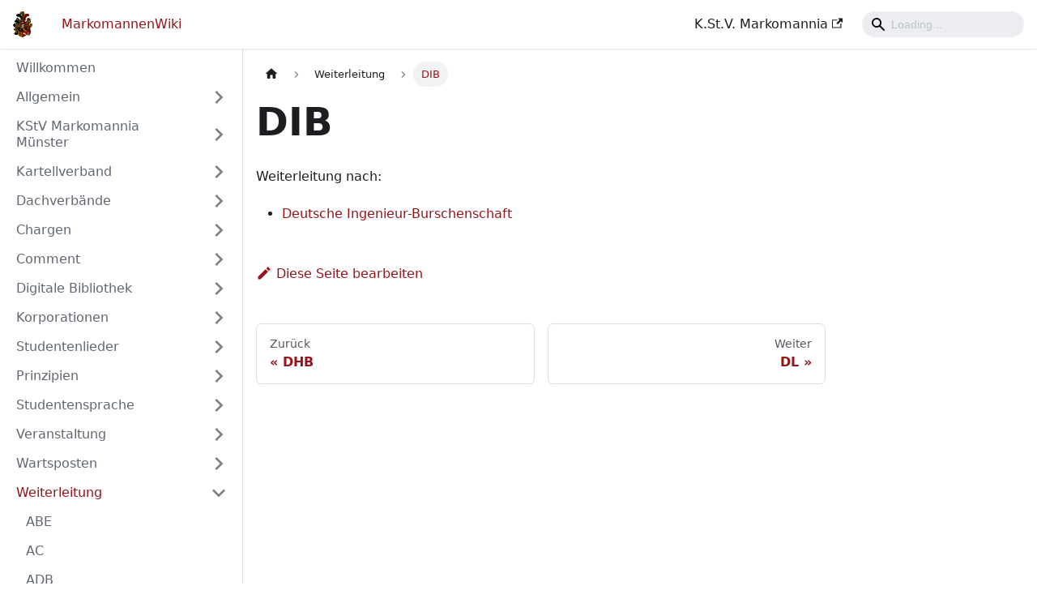

--- FILE ---
content_type: application/javascript
request_url: https://www.markomannenwiki.de/assets/js/606e44c9.e6bcbdf1.js
body_size: 872
content:
"use strict";(self.webpackChunkMarkomannenWiki=self.webpackChunkMarkomannenWiki||[]).push([[5782],{15680:(e,t,r)=>{r.d(t,{xA:()=>p,yg:()=>g});var n=r(96540);function i(e,t,r){return t in e?Object.defineProperty(e,t,{value:r,enumerable:!0,configurable:!0,writable:!0}):e[t]=r,e}function a(e,t){var r=Object.keys(e);if(Object.getOwnPropertySymbols){var n=Object.getOwnPropertySymbols(e);t&&(n=n.filter((function(t){return Object.getOwnPropertyDescriptor(e,t).enumerable}))),r.push.apply(r,n)}return r}function o(e){for(var t=1;t<arguments.length;t++){var r=null!=arguments[t]?arguments[t]:{};t%2?a(Object(r),!0).forEach((function(t){i(e,t,r[t])})):Object.getOwnPropertyDescriptors?Object.defineProperties(e,Object.getOwnPropertyDescriptors(r)):a(Object(r)).forEach((function(t){Object.defineProperty(e,t,Object.getOwnPropertyDescriptor(r,t))}))}return e}function c(e,t){if(null==e)return{};var r,n,i=function(e,t){if(null==e)return{};var r,n,i={},a=Object.keys(e);for(n=0;n<a.length;n++)r=a[n],t.indexOf(r)>=0||(i[r]=e[r]);return i}(e,t);if(Object.getOwnPropertySymbols){var a=Object.getOwnPropertySymbols(e);for(n=0;n<a.length;n++)r=a[n],t.indexOf(r)>=0||Object.prototype.propertyIsEnumerable.call(e,r)&&(i[r]=e[r])}return i}var u=n.createContext({}),l=function(e){var t=n.useContext(u),r=t;return e&&(r="function"==typeof e?e(t):o(o({},t),e)),r},p=function(e){var t=l(e.components);return n.createElement(u.Provider,{value:t},e.children)},s="mdxType",f={inlineCode:"code",wrapper:function(e){var t=e.children;return n.createElement(n.Fragment,{},t)}},m=n.forwardRef((function(e,t){var r=e.components,i=e.mdxType,a=e.originalType,u=e.parentName,p=c(e,["components","mdxType","originalType","parentName"]),s=l(r),m=i,g=s["".concat(u,".").concat(m)]||s[m]||f[m]||a;return r?n.createElement(g,o(o({ref:t},p),{},{components:r})):n.createElement(g,o({ref:t},p))}));function g(e,t){var r=arguments,i=t&&t.mdxType;if("string"==typeof e||i){var a=r.length,o=new Array(a);o[0]=m;var c={};for(var u in t)hasOwnProperty.call(t,u)&&(c[u]=t[u]);c.originalType=e,c[s]="string"==typeof e?e:i,o[1]=c;for(var l=2;l<a;l++)o[l]=r[l];return n.createElement.apply(null,o)}return n.createElement.apply(null,r)}m.displayName="MDXCreateElement"},94301:(e,t,r)=>{r.r(t),r.d(t,{assets:()=>u,contentTitle:()=>o,default:()=>f,frontMatter:()=>a,metadata:()=>c,toc:()=>l});var n=r(58168),i=(r(96540),r(15680));const a={},o="DIB",c={unversionedId:"Weiterleitung/DIB/index",id:"Weiterleitung/DIB/index",title:"DIB",description:"Weiterleitung nach:",source:"@site/docs/Weiterleitung/DIB/index.md",sourceDirName:"Weiterleitung/DIB",slug:"/Weiterleitung/DIB/",permalink:"/Weiterleitung/DIB/",draft:!1,editUrl:"https://github.com/kstvmarkomannia/markomannenwiki/edit/main/docs/Weiterleitung/DIB/index.md",tags:[],version:"current",frontMatter:{},sidebar:"rootSidebar",previous:{title:"DHB",permalink:"/Weiterleitung/DHB/"},next:{title:"DL",permalink:"/Weiterleitung/DL/"}},u={},l=[],p={toc:l},s="wrapper";function f({components:e,...t}){return(0,i.yg)(s,(0,n.A)({},p,t,{components:e,mdxType:"MDXLayout"}),(0,i.yg)("h1",{id:"dib"},"DIB"),(0,i.yg)("p",null,"Weiterleitung nach:"),(0,i.yg)("ul",null,(0,i.yg)("li",{parentName:"ul"},(0,i.yg)("a",{parentName:"li",href:"/Dachverband/Deutsche_Ingenieur-Burschenschaft",title:"Deutsche Ingenieur-Burschenschaft"},"Deutsche Ingenieur-Burschenschaft"))))}f.isMDXComponent=!0}}]);

--- FILE ---
content_type: application/javascript
request_url: https://www.markomannenwiki.de/assets/js/935f2afb.cca7e2f4.js
body_size: 129887
content:
"use strict";(self.webpackChunkMarkomannenWiki=self.webpackChunkMarkomannenWiki||[]).push([[98581],{35610:e=>{e.exports=JSON.parse('{"pluginId":"default","version":"current","label":"Next","banner":null,"badge":false,"noIndex":false,"className":"docs-version-current","isLast":true,"docsSidebars":{"rootSidebar":[{"type":"link","label":"Willkommen","href":"/","docId":"index"},{"type":"category","label":"Allgemein","collapsible":true,"collapsed":true,"items":[{"type":"link","label":"A-Philister","href":"/Allgemein/A-Philister/","docId":"Allgemein/A-Philister/index"},{"type":"link","label":"ATV","href":"/Allgemein/ATV/","docId":"Allgemein/ATV/index"},{"type":"link","label":"Abhandlungen zum Studenten- und Hochschulwesen","href":"/Allgemein/Abhandlungen_zum_Studenten-_und_Hochschulwesen/","docId":"Allgemein/Abhandlungen_zum_Studenten-_und_Hochschulwesen/index"},{"type":"link","label":"Abizeitung","href":"/Allgemein/Abizeitung/","docId":"Allgemein/Abizeitung/index"},{"type":"link","label":"Abk\xfcrzungen","href":"/Allgemein/Abkuerzungen/","docId":"Allgemein/Abkuerzungen/index"},{"type":"link","label":"Abschlussformel","href":"/Allgemein/Abschlussformel/","docId":"Allgemein/Abschlussformel/index"},{"type":"link","label":"Academicus","href":"/Allgemein/Academicus/","docId":"Allgemein/Academicus/index"},{"type":"link","label":"Ad profundum","href":"/Allgemein/Ad_profundum/","docId":"Allgemein/Ad_profundum/index"},{"type":"link","label":"Adventskranz","href":"/Allgemein/Adventskranz/","docId":"Allgemein/Adventskranz/index"},{"type":"link","label":"Akademesken","href":"/Allgemein/Akademesken/","docId":"Allgemein/Akademesken/index"},{"type":"link","label":"Akademische Bonifatius-Einigung","href":"/Allgemein/Akademische_Bonifatius-Einigung/","docId":"Allgemein/Akademische_Bonifatius-Einigung/index"},{"type":"link","label":"Akademische Evangelische Verbindung","href":"/Allgemein/Akademische_Evangelische_Verbindung/","docId":"Allgemein/Akademische_Evangelische_Verbindung/index"},{"type":"link","label":"Akademische Kulturkampf","href":"/Allgemein/Akademische_Kulturkampf/","docId":"Allgemein/Akademische_Kulturkampf/index"},{"type":"link","label":"Aktivenkasse","href":"/Allgemein/Aktivenkasse/","docId":"Allgemein/Aktivenkasse/index"},{"type":"link","label":"Aktiver","href":"/Allgemein/Aktiver/","docId":"Allgemein/Aktiver/index"},{"type":"link","label":"Aktivitas","href":"/Allgemein/Aktivitas/","docId":"Allgemein/Aktivitas/index"},{"type":"link","label":"Albertusnadel","href":"/Allgemein/Albertusnadel/","docId":"Allgemein/Albertusnadel/index"},{"type":"link","label":"Alkohol","href":"/Allgemein/Alkohol/","docId":"Allgemein/Alkohol/index"},{"type":"link","label":"Allgemeiner Deutscher Waffenring","href":"/Allgemein/Allgemeiner_Deutscher_Waffenring/","docId":"Allgemein/Allgemeiner_Deutscher_Waffenring/index"},{"type":"link","label":"Allgemeiner Friedberger Corporations Convent","href":"/Allgemein/Allgemeiner_Friedberger_Corporations_Convent/","docId":"Allgemein/Allgemeiner_Friedberger_Corporations_Convent/index"},{"type":"link","label":"Allgemeiner Studierendenausschuss","href":"/Allgemein/Allgemeiner_Studierendenausschuss/","docId":"Allgemein/Allgemeiner_Studierendenausschuss/index"},{"type":"link","label":"Allgemeines Deutsches Kommersbuch","href":"/Allgemein/Allgemeines_Deutsches_Kommersbuch/","docId":"Allgemein/Allgemeines_Deutsches_Kommersbuch/index"},{"type":"link","label":"Altbursch","href":"/Allgemein/Altbursch/","docId":"Allgemein/Altbursch/index"},{"type":"link","label":"Alter Herr","href":"/Allgemein/Alter_Herr/","docId":"Allgemein/Alter_Herr/index"},{"type":"link","label":"Altherrenbundvorstand","href":"/Allgemein/Altherrenbundvorstand/","docId":"Allgemein/Altherrenbundvorstand/index"},{"type":"link","label":"Altherrenverein","href":"/Allgemein/Altherrenverein/","docId":"Allgemein/Altherrenverein/index"},{"type":"link","label":"Altherrenvereinsconvent","href":"/Allgemein/Altherrenvereinsconvent/","docId":"Allgemein/Altherrenvereinsconvent/index"},{"type":"link","label":"Altherrenvereinskasse","href":"/Allgemein/Altherrenvereinskasse/","docId":"Allgemein/Altherrenvereinskasse/index"},{"type":"link","label":"Alumnus","href":"/Allgemein/Alumnus/","docId":"Allgemein/Alumnus/index"},{"type":"link","label":"Amisia","href":"/Allgemein/Amisia/","docId":"Allgemein/Amisia/index"},{"type":"link","label":"Amts\xfcbergabe","href":"/Allgemein/Amtsuebergabe/","docId":"Allgemein/Amtsuebergabe/index"},{"type":"link","label":"Anreden","href":"/Allgemein/Anreden/","docId":"Allgemein/Anreden/index"},{"type":"link","label":"Anschreiben (AHAH)","href":"/Allgemein/Anschreiben_AHAH/","docId":"Allgemein/Anschreiben_AHAH/index"},{"type":"link","label":"Anschreiben (Schulen)","href":"/Allgemein/Anschreiben_Schulen/","docId":"Allgemein/Anschreiben_Schulen/index"},{"type":"link","label":"Antrag (GO)","href":"/Allgemein/Antrag_GO/","docId":"Allgemein/Antrag_GO/index"},{"type":"link","label":"Arbeitsgemeinschaft Katholischer Organisationen Deutschlands","href":"/Allgemein/Arbeitsgemeinschaft_Katholischer_Organisationen_Deutschlands/","docId":"Allgemein/Arbeitsgemeinschaft_Katholischer_Organisationen_Deutschlands/index"},{"type":"link","label":"Arbeitsgemeinschaft katholischer Studentenverb\xe4nde","href":"/Allgemein/Arbeitsgemeinschaft_katholischer_Studentenverbaende/","docId":"Allgemein/Arbeitsgemeinschaft_katholischer_Studentenverbaende/index"},{"type":"link","label":"Arbeitsgemeinschaft katholischer Verb\xe4nde","href":"/Allgemein/Arbeitsgemeinschaft_katholischer_Verbaende/","docId":"Allgemein/Arbeitsgemeinschaft_katholischer_Verbaende/index"},{"type":"link","label":"B-Philister","href":"/Allgemein/B-Philister/","docId":"Allgemein/B-Philister/index"},{"type":"link","label":"BDIC-Bildungswerk","href":"/Allgemein/BDIC-Bildungswerk/","docId":"Allgemein/BDIC-Bildungswerk/index"},{"type":"link","label":"BG","href":"/Allgemein/BG/","docId":"Allgemein/BG/index"},{"type":"link","label":"Band","href":"/Allgemein/Band/","docId":"Allgemein/Band/index"},{"type":"link","label":"Bandknopf","href":"/Allgemein/Bandknopf/","docId":"Allgemein/Bandknopf/index"},{"type":"link","label":"Bandphilister","href":"/Allgemein/Bandphilister/","docId":"Allgemein/Bandphilister/index"},{"type":"link","label":"Bandtragen","href":"/Allgemein/Bandtragen/","docId":"Allgemein/Bandtragen/index"},{"type":"link","label":"Baustein-Aktion","href":"/Allgemein/Baustein-Aktion/","docId":"Allgemein/Baustein-Aktion/index"},{"type":"link","label":"BbBb","href":"/Allgemein/BbBb/","docId":"Allgemein/BbBb/index"},{"type":"link","label":"Beca","href":"/Allgemein/Beca/","docId":"Allgemein/Beca/index"},{"type":"link","label":"Beerdigung","href":"/Allgemein/Beerdigung/","docId":"Allgemein/Beerdigung/index"},{"type":"link","label":"Begr\xfc\xdfung","href":"/Allgemein/Begruessung/","docId":"Allgemein/Begruessung/index"},{"type":"link","label":"Beschlussf\xe4higkeit","href":"/Allgemein/Beschlussfaehigkeit/","docId":"Allgemein/Beschlussfaehigkeit/index"},{"type":"link","label":"Bestimmungsmensur","href":"/Allgemein/Bestimmungsmensur/","docId":"Allgemein/Bestimmungsmensur/index"},{"type":"link","label":"Beurlaubung","href":"/Allgemein/Beurlaubung/","docId":"Allgemein/Beurlaubung/index"},{"type":"link","label":"Biedermeierm\xfctze","href":"/Allgemein/Biedermeiermuetze/","docId":"Allgemein/Biedermeiermuetze/index"},{"type":"link","label":"Bier","href":"/Allgemein/Bier/","docId":"Allgemein/Bier/index"},{"type":"link","label":"Bierband","href":"/Allgemein/Bierband/","docId":"Allgemein/Bierband/index"},{"type":"link","label":"Bierehre","href":"/Allgemein/Bierehre/","docId":"Allgemein/Bierehre/index"},{"type":"link","label":"Bierehrliche Handlung","href":"/Allgemein/Bierehrliche_Handlung/","docId":"Allgemein/Bierehrliche_Handlung/index"},{"type":"link","label":"Bierfamilie","href":"/Allgemein/Bierfamilie/","docId":"Allgemein/Bierfamilie/index"},{"type":"link","label":"Bierfetzen","href":"/Allgemein/Bierfetzen/","docId":"Allgemein/Bierfetzen/index"},{"type":"link","label":"Bierfilz","href":"/Allgemein/Bierfilz/","docId":"Allgemein/Bierfilz/index"},{"type":"link","label":"Bierfuchs","href":"/Allgemein/Bierfuchs/","docId":"Allgemein/Bierfuchs/index"},{"type":"link","label":"Bierkarte","href":"/Allgemein/Bierkarte/","docId":"Allgemein/Bierkarte/index"},{"type":"link","label":"Bierkasse","href":"/Allgemein/Bierkasse/","docId":"Allgemein/Bierkasse/index"},{"type":"link","label":"Bierkordel","href":"/Allgemein/Bierkordel/","docId":"Allgemein/Bierkordel/index"},{"type":"link","label":"Bierkrank","href":"/Allgemein/Bierkrank/","docId":"Allgemein/Bierkrank/index"},{"type":"link","label":"Bierkrieg","href":"/Allgemein/Bierkrieg/","docId":"Allgemein/Bierkrieg/index"},{"type":"link","label":"Bierminute","href":"/Allgemein/Bierminute/","docId":"Allgemein/Bierminute/index"},{"type":"link","label":"Biermusicus","href":"/Allgemein/Biermusicus/","docId":"Allgemein/Biermusicus/index"},{"type":"link","label":"Biernagel","href":"/Allgemein/Biernagel/","docId":"Allgemein/Biernagel/index"},{"type":"link","label":"Biername","href":"/Allgemein/Biername/","docId":"Allgemein/Biername/index"},{"type":"link","label":"Bierorgel","href":"/Allgemein/Bierorgel/","docId":"Allgemein/Bierorgel/index"},{"type":"link","label":"Bierschwefel","href":"/Allgemein/Bierschwefel/","docId":"Allgemein/Bierschwefel/index"},{"type":"link","label":"Bierspende","href":"/Allgemein/Bierspende/","docId":"Allgemein/Bierspende/index"},{"type":"link","label":"Bierspendenkarte","href":"/Allgemein/Bierspendenkarte/","docId":"Allgemein/Bierspendenkarte/index"},{"type":"link","label":"Biersperre","href":"/Allgemein/Biersperre/","docId":"Allgemein/Biersperre/index"},{"type":"link","label":"Bierstaat","href":"/Allgemein/Bierstaat/","docId":"Allgemein/Bierstaat/index"},{"type":"link","label":"Bierverschiss","href":"/Allgemein/Bierverschiss/","docId":"Allgemein/Bierverschiss/index"},{"type":"link","label":"Billard","href":"/Allgemein/Billard/","docId":"Allgemein/Billard/index"},{"type":"link","label":"Bl\xe4tter der Deutschen Gildeschaft","href":"/Allgemein/Blaetter_der_Deutschen_Gildeschaft/","docId":"Allgemein/Blaetter_der_Deutschen_Gildeschaft/index"},{"type":"link","label":"Blauer Ring","href":"/Allgemein/Blauer_Ring/","docId":"Allgemein/Blauer_Ring/index"},{"type":"link","label":"Brandfuchs","href":"/Allgemein/Brandfuchs/","docId":"Allgemein/Brandfuchs/index"},{"type":"link","label":"Brandf\xfcchse","href":"/Allgemein/Brandfuechse/","docId":"Allgemein/Brandfuechse/index"},{"type":"link","label":"Brandung","href":"/Allgemein/Brandung/","docId":"Allgemein/Brandung/index"},{"type":"link","label":"Brukterer","href":"/Allgemein/Brukterer/","docId":"Allgemein/Brukterer/index"},{"type":"link","label":"Bund Deutscher Studenten","href":"/Allgemein/Bund_Deutscher_Studenten/","docId":"Allgemein/Bund_Deutscher_Studenten/index"},{"type":"link","label":"Bund N\xfcrnberger Studenten","href":"/Allgemein/Bund_Nuernberger_Studenten/","docId":"Allgemein/Bund_Nuernberger_Studenten/index"},{"type":"link","label":"Bundesbruder","href":"/Allgemein/Bundesbruder/","docId":"Allgemein/Bundesbruder/index"},{"type":"link","label":"Bundesschwester","href":"/Allgemein/Bundesschwester/","docId":"Allgemein/Bundesschwester/index"},{"type":"link","label":"Bundeszeichen","href":"/Allgemein/Bundeszeichen/","docId":"Allgemein/Bundeszeichen/index"},{"type":"link","label":"Burgfrieden","href":"/Allgemein/Burgfrieden/","docId":"Allgemein/Burgfrieden/index"},{"type":"link","label":"Bursch","href":"/Allgemein/Bursch/","docId":"Allgemein/Bursch/index"},{"type":"link","label":"Burschenpr\xfcfung","href":"/Allgemein/Burschenpruefung/","docId":"Allgemein/Burschenpruefung/index"},{"type":"link","label":"Burschensalon","href":"/Allgemein/Burschensalon/","docId":"Allgemein/Burschensalon/index"},{"type":"link","label":"Burschenschaft","href":"/Allgemein/Burschenschaft/","docId":"Allgemein/Burschenschaft/index"},{"type":"link","label":"Burschenschafter","href":"/Allgemein/Burschenschafter/","docId":"Allgemein/Burschenschafter/index"},{"type":"link","label":"Burschenschaftsdankmal","href":"/Allgemein/Burschenschaftsdankmal/","docId":"Allgemein/Burschenschaftsdankmal/index"},{"type":"link","label":"\xc7a\xe7a","href":"/Allgemein/Caca/","docId":"Allgemein/Caca/index"},{"type":"link","label":"Cerevis","href":"/Allgemein/Cerevis/","docId":"Allgemein/Cerevis/index"},{"type":"link","label":"Chargenabordnung","href":"/Allgemein/Chargenabordnung/","docId":"Allgemein/Chargenabordnung/index"},{"type":"link","label":"Chargenauszug","href":"/Allgemein/Chargenauszug/","docId":"Allgemein/Chargenauszug/index"},{"type":"link","label":"Chargeneinzug","href":"/Allgemein/Chargeneinzug/","docId":"Allgemein/Chargeneinzug/index"},{"type":"link","label":"Chargenessen","href":"/Allgemein/Chargenessen/","docId":"Allgemein/Chargenessen/index"},{"type":"link","label":"Chargenf\xfchrer","href":"/Allgemein/Chargenfuehrer/","docId":"Allgemein/Chargenfuehrer/index"},{"type":"link","label":"Chargenk\xfcrzel","href":"/Allgemein/Chargenkuerzel/","docId":"Allgemein/Chargenkuerzel/index"},{"type":"link","label":"Chargia","href":"/Allgemein/Chargia/","docId":"Allgemein/Chargia/index"},{"type":"link","label":"Chargierkalender","href":"/Allgemein/Chargierkalender/","docId":"Allgemein/Chargierkalender/index"},{"type":"link","label":"Chargierkasse","href":"/Allgemein/Chargierkasse/","docId":"Allgemein/Chargierkasse/index"},{"type":"link","label":"Chargierkommandos","href":"/Allgemein/Chargierkommandos/","docId":"Allgemein/Chargierkommandos/index"},{"type":"link","label":"Chargiertermine","href":"/Allgemein/Chargiertermine/","docId":"Allgemein/Chargiertermine/index"},{"type":"link","label":"Cocktails","href":"/Allgemein/Cocktails/","docId":"Allgemein/Cocktails/index"},{"type":"link","label":"Concharge","href":"/Allgemein/Concharge/","docId":"Allgemein/Concharge/index"},{"type":"link","label":"Confuchs","href":"/Allgemein/Confuchs/","docId":"Allgemein/Confuchs/index"},{"type":"link","label":"Confuchsia","href":"/Allgemein/Confuchsia/","docId":"Allgemein/Confuchsia/index"},{"type":"link","label":"Contra","href":"/Allgemein/Contra/","docId":"Allgemein/Contra/index"},{"type":"link","label":"Contrahage","href":"/Allgemein/Contrahage/","docId":"Allgemein/Contrahage/index"},{"type":"link","label":"Convent","href":"/Allgemein/Convent/","docId":"Allgemein/Convent/index"},{"type":"link","label":"Conventsgeheimnis","href":"/Allgemein/Conventsgeheimnis/","docId":"Allgemein/Conventsgeheimnis/index"},{"type":"link","label":"Conventsleiter","href":"/Allgemein/Conventsleiter/","docId":"Allgemein/Conventsleiter/index"},{"type":"link","label":"Corona","href":"/Allgemein/Corona/","docId":"Allgemein/Corona/index"},{"type":"link","label":"Corpo","href":"/Allgemein/Corpo/","docId":"Allgemein/Corpo/index"},{"type":"link","label":"Couleur","href":"/Allgemein/Couleur/","docId":"Allgemein/Couleur/index"},{"type":"link","label":"Couleuralter","href":"/Allgemein/Couleuralter/","docId":"Allgemein/Couleuralter/index"},{"type":"link","label":"Couleurartikelkasse","href":"/Allgemein/Couleurartikelkasse/","docId":"Allgemein/Couleurartikelkasse/index"},{"type":"link","label":"Couleurklau","href":"/Allgemein/Couleurklau/","docId":"Allgemein/Couleurklau/index"},{"type":"link","label":"Couleurschutz","href":"/Allgemein/Couleurschutz/","docId":"Allgemein/Couleurschutz/index"},{"type":"link","label":"Couleurstudentische Informationen","href":"/Allgemein/Couleurstudentische_Informationen/","docId":"Allgemein/Couleurstudentische_Informationen/index"},{"type":"link","label":"Cumulativconvent","href":"/Allgemein/Cumulativconvent/","docId":"Allgemein/Cumulativconvent/index"},{"type":"link","label":"Damenflor","href":"/Allgemein/Damenflor/","docId":"Allgemein/Damenflor/index"},{"type":"link","label":"Damenliste","href":"/Allgemein/Damenliste/","docId":"Allgemein/Damenliste/index"},{"type":"link","label":"Damenrede","href":"/Allgemein/Damenrede/","docId":"Allgemein/Damenrede/index"},{"type":"link","label":"Damenverbindung","href":"/Allgemein/Damenverbindung/","docId":"Allgemein/Damenverbindung/index"},{"type":"link","label":"Dart","href":"/Allgemein/Dart/","docId":"Allgemein/Dart/index"},{"type":"link","label":"Decharge","href":"/Allgemein/Decharge/","docId":"Allgemein/Decharge/index"},{"type":"link","label":"Dechargebericht","href":"/Allgemein/Dechargebericht/","docId":"Allgemein/Dechargebericht/index"},{"type":"link","label":"Dekoration (Parties)","href":"/Allgemein/Dekoration_Parties/","docId":"Allgemein/Dekoration_Parties/index"},{"type":"link","label":"Deutsche Gesellschaft f\xfcr Hochschulkunde","href":"/Allgemein/Deutsche_Gesellschaft_fuer_Hochschulkunde/","docId":"Allgemein/Deutsche_Gesellschaft_fuer_Hochschulkunde/index"},{"type":"link","label":"Deutsche Studentenschaft","href":"/Allgemein/Deutsche_Studentenschaft/","docId":"Allgemein/Deutsche_Studentenschaft/index"},{"type":"link","label":"Dimission","href":"/Allgemein/Dimission/","docId":"Allgemein/Dimission/index"},{"type":"link","label":"Doctor cerevisiae","href":"/Allgemein/Doctor_cerevisiae/","docId":"Allgemein/Doctor_cerevisiae/index"},{"type":"link","label":"Doktorwinkel","href":"/Allgemein/Doktorwinkel/","docId":"Allgemein/Doktorwinkel/index"},{"type":"link","label":"Donders-Heim","href":"/Allgemein/Donders-Heim/","docId":"Allgemein/Donders-Heim/index"},{"type":"link","label":"Doppelerlass","href":"/Allgemein/Doppelerlass/","docId":"Allgemein/Doppelerlass/index"},{"type":"link","label":"Doppelkopf","href":"/Allgemein/Doppelkopf/","docId":"Allgemein/Doppelkopf/index"},{"type":"link","label":"Drubbel (Satzung)","href":"/Allgemein/Drubbel_Satzung/","docId":"Allgemein/Drubbel_Satzung/index"},{"type":"link","label":"Duell","href":"/Allgemein/Duell/","docId":"Allgemein/Duell/index"},{"type":"link","label":"Duellversprechen","href":"/Allgemein/Duellversprechen/","docId":"Allgemein/Duellversprechen/index"},{"type":"link","label":"E-Mail-Verteiler","href":"/Allgemein/E-Mailverteiler/","docId":"Allgemein/E-Mailverteiler/index"},{"type":"link","label":"Ehrenband","href":"/Allgemein/Ehrenband/","docId":"Allgemein/Ehrenband/index"},{"type":"link","label":"Ehrenmitglied","href":"/Allgemein/Ehrenmitglied/","docId":"Allgemein/Ehrenmitglied/index"},{"type":"link","label":"Ehrenphilister","href":"/Allgemein/Ehrenphilister/","docId":"Allgemein/Ehrenphilister/index"},{"type":"link","label":"Ehrenzipfel","href":"/Allgemein/Ehrenzipfel/","docId":"Allgemein/Ehrenzipfel/index"},{"type":"link","label":"Elferrat","href":"/Allgemein/Elferrat/","docId":"Allgemein/Elferrat/index"},{"type":"link","label":"Entlastung","href":"/Allgemein/Entlastung/","docId":"Allgemein/Entlastung/index"},{"type":"link","label":"Erkennungszeichen","href":"/Allgemein/Erkennungszeichen/","docId":"Allgemein/Erkennungszeichen/index"},{"type":"link","label":"Erkennungszeichen (KStV Markomannia M\xfcnster)","href":"/Allgemein/Erkennungszeichen_KStV_Markomannia_Muenster/","docId":"Allgemein/Erkennungszeichen_KStV_Markomannia_Muenster/index"},{"type":"link","label":"Erkl\xe4rung","href":"/Allgemein/Erklaerung/","docId":"Allgemein/Erklaerung/index"},{"type":"link","label":"Ex loco","href":"/Allgemein/Ex_loco/","docId":"Allgemein/Ex_loco/index"},{"type":"link","label":"Exklusion","href":"/Allgemein/Exklusion/","docId":"Allgemein/Exklusion/index"},{"type":"link","label":"F\xe4he","href":"/Allgemein/Faehe/","docId":"Allgemein/Faehe/index"},{"type":"link","label":"Fagging","href":"/Allgemein/Fagging/","docId":"Allgemein/Fagging/index"},{"type":"link","label":"Fakultativ schlagend","href":"/Allgemein/Fakultativ_schlagend/","docId":"Allgemein/Fakultativ_schlagend/index"},{"type":"link","label":"Farben","href":"/Allgemein/Farben/","docId":"Allgemein/Farben/index"},{"type":"link","label":"Farbenbruder","href":"/Allgemein/Farbenbruder/","docId":"Allgemein/Farbenbruder/index"},{"type":"link","label":"Farbenstrophe","href":"/Allgemein/Farbenstrophe/","docId":"Allgemein/Farbenstrophe/index"},{"type":"link","label":"Farbentragen","href":"/Allgemein/Farbentragen/","docId":"Allgemein/Farbentragen/index"},{"type":"link","label":"Fax","href":"/Allgemein/Fax/","docId":"Allgemein/Fax/index"},{"type":"link","label":"Fechtwart","href":"/Allgemein/Fechtwart/","docId":"Allgemein/Fechtwart/index"},{"type":"link","label":"Fee","href":"/Allgemein/Fee/","docId":"Allgemein/Fee/index"},{"type":"link","label":"Feluca","href":"/Allgemein/Feluca/","docId":"Allgemein/Feluca/index"},{"type":"link","label":"Ferialverbindung","href":"/Allgemein/Ferialverbindung/","docId":"Allgemein/Ferialverbindung/index"},{"type":"link","label":"Ferienkreis","href":"/Allgemein/Ferienkreis/","docId":"Allgemein/Ferienkreis/index"},{"type":"link","label":"Festeinladung","href":"/Allgemein/Festeinladung/","docId":"Allgemein/Festeinladung/index"},{"type":"link","label":"Festrede","href":"/Allgemein/Festrede/","docId":"Allgemein/Festrede/index"},{"type":"link","label":"Festredner","href":"/Allgemein/Festredner/","docId":"Allgemein/Festredner/index"},{"type":"link","label":"Fifo","href":"/Allgemein/Fifo/","docId":"Allgemein/Fifo/index"},{"type":"link","label":"Filo","href":"/Allgemein/Filo/","docId":"Allgemein/Filo/index"},{"type":"link","label":"Flaccus","href":"/Allgemein/Flaccus/","docId":"Allgemein/Flaccus/index"},{"type":"link","label":"Florett","href":"/Allgemein/Florett/","docId":"Allgemein/Florett/index"},{"type":"link","label":"Flyer","href":"/Allgemein/Flyer/","docId":"Allgemein/Flyer/index"},{"type":"link","label":"Frankfurter Arbeitsgemeinschaft","href":"/Allgemein/Frankfurter_Arbeitsgemeinschaft/","docId":"Allgemein/Frankfurter_Arbeitsgemeinschaft/index"},{"type":"link","label":"Freundschaftsliche Entlassung","href":"/Allgemein/Freundschaftliche_Entlassung/","docId":"Allgemein/Freundschaftliche_Entlassung/index"},{"type":"link","label":"FuFi","href":"/Allgemein/FuFi/","docId":"Allgemein/FuFi/index"},{"type":"link","label":"Fuchs","href":"/Allgemein/Fuchs/","docId":"Allgemein/Fuchs/index"},{"type":"link","label":"Fuchsenaufgabe","href":"/Allgemein/Fuchsenaufgabe/","docId":"Allgemein/Fuchsenaufgabe/index"},{"type":"link","label":"Fuchsenband","href":"/Allgemein/Fuchsenband/","docId":"Allgemein/Fuchsenband/index"},{"type":"link","label":"Fuchsenbericht","href":"/Allgemein/Fuchsenbericht/","docId":"Allgemein/Fuchsenbericht/index"},{"type":"link","label":"Fuchsenbesteck","href":"/Allgemein/Fuchsenbesteck/","docId":"Allgemein/Fuchsenbesteck/index"},{"type":"link","label":"Fuchseneinlage","href":"/Allgemein/Fuchseneinlage/","docId":"Allgemein/Fuchseneinlage/index"},{"type":"link","label":"Fuchsenfarben","href":"/Allgemein/Fuchsenfarben/","docId":"Allgemein/Fuchsenfarben/index"},{"type":"link","label":"Fuchsenkasse","href":"/Allgemein/Fuchsenkasse/","docId":"Allgemein/Fuchsenkasse/index"},{"type":"link","label":"Fuchsenkugel","href":"/Allgemein/Fuchsenkugel/","docId":"Allgemein/Fuchsenkugel/index"},{"type":"link","label":"Fuchsenpeitsche","href":"/Allgemein/Fuchsenpeitsche/","docId":"Allgemein/Fuchsenpeitsche/index"},{"type":"link","label":"Fuchsenritt","href":"/Allgemein/Fuchsenritt/","docId":"Allgemein/Fuchsenritt/index"},{"type":"link","label":"Fuchsenstall","href":"/Allgemein/Fuchsenstall/","docId":"Allgemein/Fuchsenstall/index"},{"type":"link","label":"Fuchsenzeit","href":"/Allgemein/Fuchsenzeit/","docId":"Allgemein/Fuchsenzeit/index"},{"type":"link","label":"Fuchsenzipfel","href":"/Allgemein/Fuchsenzipfel/","docId":"Allgemein/Fuchsenzipfel/index"},{"type":"link","label":"Fuchsia","href":"/Allgemein/Fuchsia/","docId":"Allgemein/Fuchsia/index"},{"type":"link","label":"Fuchsmajorsbericht","href":"/Allgemein/Fuchsmajorsbericht/","docId":"Allgemein/Fuchsmajorsbericht/index"},{"type":"link","label":"Fuchszipfel","href":"/Allgemein/Fuchszipfel/","docId":"Allgemein/Fuchszipfel/index"},{"type":"link","label":"G\xe4stebuch","href":"/Allgemein/Gaestebuch/","docId":"Allgemein/Gaestebuch/index"},{"type":"link","label":"G\xe4stebucheintrag","href":"/Allgemein/Gaestebucheintrag/","docId":"Allgemein/Gaestebucheintrag/index"},{"type":"link","label":"Gambrinus","href":"/Allgemein/Gambrinus/","docId":"Allgemein/Gambrinus/index"},{"type":"link","label":"Gang","href":"/Allgemein/Gang/","docId":"Allgemein/Gang/index"},{"type":"link","label":"Gastgeschenk","href":"/Allgemein/Gastgeschenk/","docId":"Allgemein/Gastgeschenk/index"},{"type":"link","label":"Gef\xe4\xdf","href":"/Allgemein/Gefaess/","docId":"Allgemein/Gefaess/index"},{"type":"link","label":"Gel\xf6bnis","href":"/Allgemein/Geloebnis/","docId":"Allgemein/Geloebnis/index"},{"type":"link","label":"Gem\xe4\xdf","href":"/Allgemein/Gemaess/","docId":"Allgemein/Gemaess/index"},{"type":"link","label":"Gemeinschaft f\xfcr deutsche Studentengeschichte","href":"/Allgemein/Gemeinschaft_fuer_deutsche_Studentengeschichte/","docId":"Allgemein/Gemeinschaft_fuer_deutsche_Studentengeschichte/index"},{"type":"link","label":"Generalversammlung","href":"/Allgemein/Generalversammlung/","docId":"Allgemein/Generalversammlung/index"},{"type":"link","label":"Geschichte (Universit\xe4ten)","href":"/Allgemein/Geschichte_Universitaeten/","docId":"Allgemein/Geschichte_Universitaeten/index"},{"type":"link","label":"Giftbude","href":"/Allgemein/Giftbude/","docId":"Allgemein/Giftbude/index"},{"type":"link","label":"Glocke","href":"/Allgemein/Glocke/","docId":"Allgemein/Glocke/index"},{"type":"link","label":"G\xf6rres-Gesellschaft","href":"/Allgemein/Goerres-Gesellschaft/","docId":"Allgemein/Goerres-Gesellschaft/index"},{"type":"link","label":"G\xf6ttinger Mensurenprozess","href":"/Allgemein/Goettinger_Mensurenprozess/","docId":"Allgemein/Goettinger_Mensurenprozess/index"},{"type":"link","label":"Goliardischer Orden","href":"/Allgemein/Goliardischer_Orden/","docId":"Allgemein/Goliardischer_Orden/index"},{"type":"link","label":"Gose","href":"/Allgemein/Gose/","docId":"Allgemein/Gose/index"},{"type":"link","label":"Gr\xfcndungsverein","href":"/Allgemein/Gruendungsverein/","docId":"Allgemein/Gruendungsverein/index"},{"type":"link","label":"Gr\xfc\xdfen","href":"/Allgemein/Gruessen/","docId":"Allgemein/Gruessen/index"},{"type":"link","label":"Gru\xdfwort","href":"/Allgemein/Grusswort/","docId":"Allgemein/Grusswort/index"},{"type":"link","label":"Gru\xdfwort","href":"/Allgemein/Gru\xdfwort/","docId":"Allgemein/Gru\xdfwort/index"},{"type":"link","label":"Hambacher Fest","href":"/Allgemein/Hambacher_Fest/","docId":"Allgemein/Hambacher_Fest/index"},{"type":"link","label":"Harung","href":"/Allgemein/Harung/","docId":"Allgemein/Harung/index"},{"type":"link","label":"Hauptausschuss","href":"/Allgemein/Hauptausschuss/","docId":"Allgemein/Hauptausschuss/index"},{"type":"link","label":"Hauptseite","href":"/Allgemein/Hauptseite/","docId":"Allgemein/Hauptseite/index"},{"type":"link","label":"Haushaltsplan","href":"/Allgemein/Haushaltsplan/","docId":"Allgemein/Haushaltsplan/index"},{"type":"link","label":"Hausverein","href":"/Allgemein/Hausverein/","docId":"Allgemein/Hausverein/index"},{"type":"link","label":"Hausvereinsconvent","href":"/Allgemein/Hausvereinsconvent/","docId":"Allgemein/Hausvereinsconvent/index"},{"type":"link","label":"Heggebericht","href":"/Allgemein/Heggebericht/","docId":"Allgemein/Heggebericht/index"},{"type":"link","label":"Heidelberger Romanze","href":"/Allgemein/Heidelberger_Romanze/","docId":"Allgemein/Heidelberger_Romanze/index"},{"type":"link","label":"Heidelberger Spargelessen","href":"/Allgemein/Heidelberger_Spargelessen/","docId":"Allgemein/Heidelberger_Spargelessen/index"},{"type":"link","label":"Heliand","href":"/Allgemein/Heliand/","docId":"Allgemein/Heliand/index"},{"type":"link","label":"Hochoffiz","href":"/Allgemein/Hochoffiz/","docId":"Allgemein/Hochoffiz/index"},{"type":"link","label":"Hochoffiziell","href":"/Allgemein/Hochoffiziell/","docId":"Allgemein/Hochoffiziell/index"},{"type":"link","label":"Hohe Dame","href":"/Allgemein/Hohe_Dame/","docId":"Allgemein/Hohe_Dame/index"},{"type":"link","label":"In loco","href":"/Allgemein/In_loco/","docId":"Allgemein/In_loco/index"},{"type":"link","label":"Inaktiv","href":"/Allgemein/Inaktiv/","docId":"Allgemein/Inaktiv/index"},{"type":"link","label":"Institut f\xfcr Hochschulkunde","href":"/Allgemein/Institut_fuer_Hochschulkunde/","docId":"Allgemein/Institut_fuer_Hochschulkunde/index"},{"type":"link","label":"KVM-Pr\xe4sidium","href":"/Allgemein/KVM-Praesidium/","docId":"Allgemein/KVM-Praesidium/index"},{"type":"link","label":"KVM-Programm","href":"/Allgemein/KVM-Programm/","docId":"Allgemein/KVM-Programm/index"},{"type":"link","label":"Karlsbader Beschl\xfcsse","href":"/Allgemein/Karlsbader_Beschluesse/","docId":"Allgemein/Karlsbader_Beschluesse/index"},{"type":"link","label":"Kartell","href":"/Allgemein/Kartell/","docId":"Allgemein/Kartell/index"},{"type":"link","label":"Kartell-Vereinigung M\xfcnster","href":"/Allgemein/Kartell-Vereinigung_Muenster/","docId":"Allgemein/Kartell-Vereinigung_Muenster/index"},{"type":"link","label":"Kartellbruder","href":"/Allgemein/Kartellbruder/","docId":"Allgemein/Kartellbruder/index"},{"type":"link","label":"Kartellgericht","href":"/Allgemein/Kartellgericht/","docId":"Allgemein/Kartellgericht/index"},{"type":"link","label":"Kassenbericht","href":"/Allgemein/Kassenbericht/","docId":"Allgemein/Kassenbericht/index"},{"type":"link","label":"Kassenpr\xfcfer","href":"/Allgemein/Kassenpruefer/","docId":"Allgemein/Kassenpruefer/index"},{"type":"link","label":"Kater","href":"/Allgemein/Kater/","docId":"Allgemein/Kater/index"},{"type":"link","label":"Katholische Deutsche Akademikerschaft","href":"/Allgemein/Katholische_Deutsche_Akademikerschaft/","docId":"Allgemein/Katholische_Deutsche_Akademikerschaft/index"},{"type":"link","label":"Katholische Deutsche Studenten-Einigung","href":"/Allgemein/Katholische_Deutsche_Studenten-Einigung/","docId":"Allgemein/Katholische_Deutsche_Studenten-Einigung/index"},{"type":"link","label":"Katholische Studierenden- und Hochschulgemeinde","href":"/Allgemein/Katholische_Studierenden-_und_Hochschulgemeinde/","docId":"Allgemein/Katholische_Studierenden-_und_Hochschulgemeinde/index"},{"type":"link","label":"Keilarbeit","href":"/Allgemein/Keilarbeit/","docId":"Allgemein/Keilarbeit/index"},{"type":"link","label":"Keilstand","href":"/Allgemein/Keilstand/","docId":"Allgemein/Keilstand/index"},{"type":"link","label":"Kette","href":"/Allgemein/Kette/","docId":"Allgemein/Kette/index"},{"type":"link","label":"Klammerung","href":"/Allgemein/Klammerung/","docId":"Allgemein/Klammerung/index"},{"type":"link","label":"Kneipgesetze","href":"/Allgemein/Kneipgesetze/","docId":"Allgemein/Kneipgesetze/index"},{"type":"link","label":"Kolloquium","href":"/Allgemein/Kolloquium/","docId":"Allgemein/Kolloquium/index"},{"type":"link","label":"Kommersbuch","href":"/Allgemein/Kommersbuch/","docId":"Allgemein/Kommersbuch/index"},{"type":"link","label":"Kontrafechten","href":"/Allgemein/Kontrafechten/","docId":"Allgemein/Kontrafechten/index"},{"type":"link","label":"Kontrahent","href":"/Allgemein/Kontrahent/","docId":"Allgemein/Kontrahent/index"},{"type":"link","label":"Kontrahieren","href":"/Allgemein/Kontrahieren/","docId":"Allgemein/Kontrahieren/index"},{"type":"link","label":"Koppel","href":"/Allgemein/Koppel/","docId":"Allgemein/Koppel/index"},{"type":"link","label":"Korporationsgeschichte","href":"/Allgemein/Korporationsgeschichte/","docId":"Allgemein/Korporationsgeschichte/index"},{"type":"link","label":"Korporationsgeschichte (1945)","href":"/Allgemein/Korporationsgeschichte_1945/","docId":"Allgemein/Korporationsgeschichte_1945/index"},{"type":"link","label":"Korporationsname","href":"/Allgemein/Korporationsname/","docId":"Allgemein/Korporationsname/index"},{"type":"link","label":"Krawatte","href":"/Allgemein/Krawatte/","docId":"Allgemein/Krawatte/index"},{"type":"link","label":"Kreuzfuchsenstunde","href":"/Allgemein/Kreuzfuchsenstunde/","docId":"Allgemein/Kreuzfuchsenstunde/index"},{"type":"link","label":"Krone Kreis","href":"/Allgemein/Krone_Kreis/","docId":"Allgemein/Krone_Kreis/index"},{"type":"link","label":"Krug","href":"/Allgemein/Krug/","docId":"Allgemein/Krug/index"},{"type":"link","label":"Kultur- und Sozialstiftung des KV","href":"/Allgemein/Kultur-_und_Sozialstiftung_des_KV/","docId":"Allgemein/Kultur-_und_Sozialstiftung_des_KV/index"},{"type":"link","label":"Landsmannschaft","href":"/Allgemein/Landsmannschaft/","docId":"Allgemein/Landsmannschaft/index"},{"type":"link","label":"Lassalle-Kreis","href":"/Allgemein/Lassalle-Kreis/","docId":"Allgemein/Lassalle-Kreis/index"},{"type":"category","label":"Latein","collapsible":true,"collapsed":true,"items":[{"type":"link","label":"Commercium funebre","href":"/Allgemein/Latein/Commercium_funebre/","docId":"Allgemein/Latein/Commercium_funebre/index"},{"type":"link","label":"Kneiplatein","href":"/Allgemein/Latein/Kneiplatein/","docId":"Allgemein/Latein/Kneiplatein/index"},{"type":"link","label":"Lateinische Spr\xfcche","href":"/Allgemein/Latein/Lateinische_Sprueche/","docId":"Allgemein/Latein/Lateinische_Sprueche/index"},{"type":"link","label":"Lateinische Zahlen","href":"/Allgemein/Latein/Lateinische_Zahlen/","docId":"Allgemein/Latein/Lateinische_Zahlen/index"}],"href":"/Allgemein/Latein/"},{"type":"link","label":"Lebenscorps","href":"/Allgemein/Lebenscorps/","docId":"Allgemein/Lebenscorps/index"},{"type":"link","label":"Legititmistische Studentenverbindungen","href":"/Allgemein/Legititmistische_Studentenverbindungen/","docId":"Allgemein/Legititmistische_Studentenverbindungen/index"},{"type":"link","label":"Leibbursch","href":"/Allgemein/Leibbursch/","docId":"Allgemein/Leibbursch/index"},{"type":"link","label":"Leibfuchs","href":"/Allgemein/Leibfuchs/","docId":"Allgemein/Leibfuchs/index"},{"type":"link","label":"Leibverh\xe4ltnis","href":"/Allgemein/Leibverhaeltnis/","docId":"Allgemein/Leibverhaeltnis/index"},{"type":"link","label":"Leibzipfel","href":"/Allgemein/Leibzipfel/","docId":"Allgemein/Leibzipfel/index"},{"type":"link","label":"Linksammlung","href":"/Allgemein/Linksammlung/","docId":"Allgemein/Linksammlung/index"},{"type":"link","label":"Liturgie","href":"/Allgemein/Liturgie/","docId":"Allgemein/Liturgie/index"},{"type":"link","label":"Liudger","href":"/Allgemein/Liudger/","docId":"Allgemein/Liudger/index"},{"type":"link","label":"Marbod","href":"/Allgemein/Marbod/","docId":"Allgemein/Marbod/index"},{"type":"link","label":"Marburger Abkommen","href":"/Allgemein/Marburger_Abkommen/","docId":"Allgemein/Marburger_Abkommen/index"},{"type":"link","label":"Markomannen (Volksstamm)","href":"/Allgemein/Markomannen_Volksstamm/","docId":"Allgemein/Markomannen_Volksstamm/index"},{"type":"link","label":"Markomannenkriege","href":"/Allgemein/Markomannenkriege/","docId":"Allgemein/Markomannenkriege/index"},{"type":"link","label":"Markomannia (Korporationsname)","href":"/Allgemein/Markomannia_Korporationsname/","docId":"Allgemein/Markomannia_Korporationsname/index"},{"type":"link","label":"Markuss\xe4ule","href":"/Allgemein/Markussaeule/","docId":"Allgemein/Markussaeule/index"},{"type":"category","label":"Mensur","collapsible":true,"collapsed":true,"items":[{"type":"link","label":"Anbandagieren","href":"/Allgemein/Mensur/Anbandagieren/","docId":"Allgemein/Mensur/Anbandagieren/index"},{"type":"link","label":"Coramage","href":"/Allgemein/Mensur/Coramage/","docId":"Allgemein/Mensur/Coramage/index"},{"type":"link","label":"Ehrengang","href":"/Allgemein/Mensur/Ehrengang/","docId":"Allgemein/Mensur/Ehrengang/index"},{"type":"link","label":"Ehrengericht","href":"/Allgemein/Mensur/Ehrengericht/","docId":"Allgemein/Mensur/Ehrengericht/index"},{"type":"link","label":"Erlanger Verb\xe4nde- und Ehrenabkommen","href":"/Allgemein/Mensur/Erlanger_Verbaende-_und_Ehrenabkommen/","docId":"Allgemein/Mensur/Erlanger_Verbaende-_und_Ehrenabkommen/index"},{"type":"link","label":"Freischlagend","href":"/Allgemein/Mensur/Freischlagend/","docId":"Allgemein/Mensur/Freischlagend/index"},{"type":"link","label":"Freiwillig schlagend","href":"/Allgemein/Mensur/Freiwillig_schlagend/","docId":"Allgemein/Mensur/Freiwillig_schlagend/index"},{"type":"link","label":"F\xfcr schwarz erkl\xe4ren","href":"/Allgemein/Mensur/Fuer_schwarz_erklaeren/","docId":"Allgemein/Mensur/Fuer_schwarz_erklaeren/index"},{"type":"link","label":"Halskrause","href":"/Allgemein/Mensur/Halskrause/","docId":"Allgemein/Mensur/Halskrause/index"},{"type":"link","label":"Mensurkrawatte","href":"/Allgemein/Mensur/Mensurkrawatte/","docId":"Allgemein/Mensur/Mensurkrawatte/index"},{"type":"link","label":"PP","href":"/Allgemein/Mensur/PP/","docId":"Allgemein/Mensur/PP/index"},{"type":"link","label":"PPS","href":"/Allgemein/Mensur/PPS/","docId":"Allgemein/Mensur/PPS/index"},{"type":"link","label":"Partie","href":"/Allgemein/Mensur/Partie/","docId":"Allgemein/Mensur/Partie/index"},{"type":"link","label":"Personelle Contrahage","href":"/Allgemein/Mensur/Personelle_Contrahage/","docId":"Allgemein/Mensur/Personelle_Contrahage/index"},{"type":"link","label":"Pro Patria Suite","href":"/Allgemein/Mensur/Pro_Patria_Suite/","docId":"Allgemein/Mensur/Pro_Patria_Suite/index"},{"type":"link","label":"Reinigungsmensur","href":"/Allgemein/Mensur/Reinigungsmensur/","docId":"Allgemein/Mensur/Reinigungsmensur/index"},{"type":"link","label":"Scherzel","href":"/Allgemein/Mensur/Scherzel/","docId":"Allgemein/Mensur/Scherzel/index"}],"href":"/Allgemein/Mensur/"},{"type":"link","label":"Mensurconvent","href":"/Allgemein/Mensurconvent/","docId":"Allgemein/Mensurconvent/index"},{"type":"link","label":"Mensuruhr","href":"/Allgemein/Mensuruhr/","docId":"Allgemein/Mensuruhr/index"},{"type":"link","label":"Milit\xe4rfuchs","href":"/Allgemein/Militaerfuchs/","docId":"Allgemein/Militaerfuchs/index"},{"type":"link","label":"Mit Lob und Ehre","href":"/Allgemein/Mit_Lob_und_Ehre/","docId":"Allgemein/Mit_Lob_und_Ehre/index"},{"type":"link","label":"Mitgliederverzeichnis","href":"/Allgemein/Mitgliederverzeichnis/","docId":"Allgemein/Mitgliederverzeichnis/index"},{"type":"link","label":"Mittelchargierter","href":"/Allgemein/Mittelchargierter/","docId":"Allgemein/Mittelchargierter/index"},{"type":"link","label":"Mondseetreffen","href":"/Allgemein/Mondseetreffen/","docId":"Allgemein/Mondseetreffen/index"},{"type":"link","label":"MuFu","href":"/Allgemein/MuFu/","docId":"Allgemein/MuFu/index"},{"type":"link","label":"MuFuFu","href":"/Allgemein/MuFuFu/","docId":"Allgemein/MuFuFu/index"},{"type":"link","label":"M\xfcnster","href":"/Allgemein/Muenster/","docId":"Allgemein/Muenster/index"},{"type":"link","label":"M\xfcnsterscher-Cartellverband","href":"/Allgemein/Muensterscher-Cartellverband/","docId":"Allgemein/Muensterscher-Cartellverband/index"},{"type":"link","label":"M\xfctze","href":"/Allgemein/Muetze/","docId":"Allgemein/Muetze/index"},{"type":"link","label":"Mutterkorporation","href":"/Allgemein/Mutterkorporation/","docId":"Allgemein/Mutterkorporation/index"},{"type":"link","label":"Neustudentisch","href":"/Allgemein/Neustudentisch/","docId":"Allgemein/Neustudentisch/index"},{"type":"link","label":"Nichtschlagend","href":"/Allgemein/Nichtschlagend/","docId":"Allgemein/Nichtschlagend/index"},{"type":"link","label":"Niels Stensen","href":"/Allgemein/Niels_Stensen/","docId":"Allgemein/Niels_Stensen/index"},{"type":"link","label":"Nientiedt","href":"/Allgemein/Nientiedt/","docId":"Allgemein/Nientiedt/index"},{"type":"link","label":"Non licet fumare","href":"/Allgemein/Non_licet_fumare/","docId":"Allgemein/Non_licet_fumare/index"},{"type":"link","label":"Non licet telefonare","href":"/Allgemein/Non_licet_telefonare/","docId":"Allgemein/Non_licet_telefonare/index"},{"type":"link","label":"Non licet vagari","href":"/Allgemein/Non_licet_vagari/","docId":"Allgemein/Non_licet_vagari/index"},{"type":"link","label":"Nordstern","href":"/Allgemein/Nordstern/","docId":"Allgemein/Nordstern/index"},{"type":"link","label":"O Fortuna","href":"/Allgemein/O_Fortuna/","docId":"Allgemein/O_Fortuna/index"},{"type":"link","label":"Offiz","href":"/Allgemein/Offiz/","docId":"Allgemein/Offiz/index"},{"type":"link","label":"Offiziell","href":"/Allgemein/Offiziell/","docId":"Allgemein/Offiziell/index"},{"type":"link","label":"Orden","href":"/Allgemein/Orden/","docId":"Allgemein/Orden/index"},{"type":"link","label":"Ortskartell (M\xfcnster)","href":"/Allgemein/Ortskartell_Muenster/","docId":"Allgemein/Ortskartell_Muenster/index"},{"type":"link","label":"Ortszirkel","href":"/Allgemein/Ortszirkel/","docId":"Allgemein/Ortszirkel/index"},{"type":"link","label":"Overseas Students Coordination","href":"/Allgemein/Overseas_Students_Coordination/","docId":"Allgemein/Overseas_Students_Coordination/index"},{"type":"link","label":"Papst","href":"/Allgemein/Papst/","docId":"Allgemein/Papst/index"},{"type":"link","label":"Party","href":"/Allgemein/Party/","docId":"Allgemein/Party/index"},{"type":"link","label":"Paukant","href":"/Allgemein/Paukant/","docId":"Allgemein/Paukant/index"},{"type":"link","label":"Paukschutz","href":"/Allgemein/Paukschutz/","docId":"Allgemein/Paukschutz/index"},{"type":"link","label":"Pax Romana","href":"/Allgemein/Pax_Romana/","docId":"Allgemein/Pax_Romana/index"},{"type":"link","label":"Pekesche","href":"/Allgemein/Pekesche/","docId":"Allgemein/Pekesche/index"},{"type":"link","label":"Pennalie","href":"/Allgemein/Pennalie/","docId":"Allgemein/Pennalie/index"},{"type":"link","label":"Pennalismus","href":"/Allgemein/Pennalismus/","docId":"Allgemein/Pennalismus/index"},{"type":"link","label":"Per Acclamation","href":"/Allgemein/Per_Acclamation/","docId":"Allgemein/Per_Acclamation/index"},{"type":"link","label":"Perkussion","href":"/Allgemein/Perkussion/","docId":"Allgemein/Perkussion/index"},{"type":"link","label":"Personaldiskussion","href":"/Allgemein/Personaldiskussion/","docId":"Allgemein/Personaldiskussion/index"},{"type":"link","label":"Pfennigwerfen","href":"/Allgemein/Pfennigwerfen/","docId":"Allgemein/Pfennigwerfen/index"},{"type":"link","label":"Pflichtschlagend","href":"/Allgemein/Pflichtschlagend/","docId":"Allgemein/Pflichtschlagend/index"},{"type":"link","label":"Philistrierung","href":"/Allgemein/Philistrierung/","docId":"Allgemein/Philistrierung/index"},{"type":"link","label":"Pledge","href":"/Allgemein/Pledge/","docId":"Allgemein/Pledge/index"},{"type":"link","label":"Pr\xe4side","href":"/Allgemein/Praeside/","docId":"Allgemein/Praeside/index"},{"type":"link","label":"Pr\xe4sidium","href":"/Allgemein/Praesidium/","docId":"Allgemein/Praesidium/index"},{"type":"link","label":"Presence","href":"/Allgemein/Presence/","docId":"Allgemein/Presence/index"},{"type":"link","label":"Prinzipienrede","href":"/Allgemein/Prinzipienrede/","docId":"Allgemein/Prinzipienrede/index"},{"type":"link","label":"Programmdruck","href":"/Allgemein/Programmdruck/","docId":"Allgemein/Programmdruck/index"},{"type":"link","label":"Programmversand","href":"/Allgemein/Programmversand/","docId":"Allgemein/Programmversand/index"},{"type":"link","label":"Progress","href":"/Allgemein/Progress/","docId":"Allgemein/Progress/index"},{"type":"link","label":"Promotion","href":"/Allgemein/Promotion/","docId":"Allgemein/Promotion/index"},{"type":"link","label":"Promotionsausschuss","href":"/Allgemein/Promotionsausschuss/","docId":"Allgemein/Promotionsausschuss/index"},{"type":"link","label":"Promotionskelch","href":"/Allgemein/Promotionskelch/","docId":"Allgemein/Promotionskelch/index"},{"type":"link","label":"Protokoll","href":"/Allgemein/Protokoll/","docId":"Allgemein/Protokoll/index"},{"type":"link","label":"Prozession","href":"/Allgemein/Prozession/","docId":"Allgemein/Prozession/index"},{"type":"link","label":"R\xe4ubercouleur","href":"/Allgemein/Raeubercouleur/","docId":"Allgemein/Raeubercouleur/index"},{"type":"link","label":"Reaktivierung","href":"/Allgemein/Reaktivierung/","docId":"Allgemein/Reaktivierung/index"},{"type":"link","label":"Reception","href":"/Allgemein/Reception/","docId":"Allgemein/Reception/index"},{"type":"link","label":"Rechnungspr\xfcfer","href":"/Allgemein/Rechnungspruefer/","docId":"Allgemein/Rechnungspruefer/index"},{"type":"link","label":"Rednerliste","href":"/Allgemein/Rednerliste/","docId":"Allgemein/Rednerliste/index"},{"type":"link","label":"Referent","href":"/Allgemein/Referent/","docId":"Allgemein/Referent/index"},{"type":"link","label":"Ringzipfel","href":"/Allgemein/Ringzipfel/","docId":"Allgemein/Ringzipfel/index"},{"type":"link","label":"Ripuaria","href":"/Allgemein/Ripuaria/","docId":"Allgemein/Ripuaria/index"},{"type":"link","label":"Rose","href":"/Allgemein/Rose/","docId":"Allgemein/Rose/index"},{"type":"link","label":"Rudelsburgzipfel","href":"/Allgemein/Rudelsburgzipfel/","docId":"Allgemein/Rudelsburgzipfel/index"},{"type":"link","label":"SP","href":"/Allgemein/SP/","docId":"Allgemein/SP/index"},{"type":"link","label":"S\xe4ngerschaft","href":"/Allgemein/Saengerschaft/","docId":"Allgemein/Saengerschaft/index"},{"type":"link","label":"Satzung (Kultur- und Sozialstiftung des KV)","href":"/Allgemein/Satzung_Kultur-_und_Sozialstiftung_des_KV/","docId":"Allgemein/Satzung_Kultur-_und_Sozialstiftung_des_KV/index"},{"type":"link","label":"Satzung (Schlosskommersverein)","href":"/Allgemein/Satzung_Schlosskommersverein/","docId":"Allgemein/Satzung_Schlosskommersverein/index"},{"type":"link","label":"Sch\xe4rpe","href":"/Allgemein/Schaerpe/","docId":"Allgemein/Schaerpe/index"},{"type":"link","label":"Schelmenkeller","href":"/Allgemein/Schelmenkeller/","docId":"Allgemein/Schelmenkeller/index"},{"type":"link","label":"Schieber","href":"/Allgemein/Schieber/","docId":"Allgemein/Schieber/index"},{"type":"link","label":"Schl\xe4ger","href":"/Allgemein/Schlaeger/","docId":"Allgemein/Schlaeger/index"},{"type":"link","label":"Schleppfuchs","href":"/Allgemein/Schleppfuchs/","docId":"Allgemein/Schleppfuchs/index"},{"type":"link","label":"Schloss (M\xfcnster)","href":"/Allgemein/Schloss_Muenster/","docId":"Allgemein/Schloss_Muenster/index"},{"type":"link","label":"Schmiss","href":"/Allgemein/Schmiss/","docId":"Allgemein/Schmiss/index"},{"type":"link","label":"Schnookeloch","href":"/Allgemein/Schnookeloch/","docId":"Allgemein/Schnookeloch/index"},{"type":"link","label":"Schwarzes Brett","href":"/Allgemein/Schwarzes_Brett/","docId":"Allgemein/Schwarzes_Brett/index"},{"type":"link","label":"Seitenzahlen","href":"/Allgemein/Seitenzahlen/","docId":"Allgemein/Seitenzahlen/index"},{"type":"link","label":"Semesterbeitrag","href":"/Allgemein/Semesterbeitrag/","docId":"Allgemein/Semesterbeitrag/index"},{"type":"link","label":"Semesterbericht","href":"/Allgemein/Semesterbericht/","docId":"Allgemein/Semesterbericht/index"},{"type":"link","label":"Semesterprogramm","href":"/Allgemein/Semesterprogramm/","docId":"Allgemein/Semesterprogramm/index"},{"type":"link","label":"Send","href":"/Allgemein/Send/","docId":"Allgemein/Send/index"},{"type":"link","label":"Seniorenconvent","href":"/Allgemein/Seniorenconvent/","docId":"Allgemein/Seniorenconvent/index"},{"type":"link","label":"Serienbrief","href":"/Allgemein/Serienbrief/","docId":"Allgemein/Serienbrief/index"},{"type":"link","label":"Siez Comment","href":"/Allgemein/Siez_Comment/","docId":"Allgemein/Siez_Comment/index"},{"type":"link","label":"Silesia","href":"/Allgemein/Silesia/","docId":"Allgemein/Silesia/index"},{"type":"link","label":"Silhouette","href":"/Allgemein/Silhouette/","docId":"Allgemein/Silhouette/index"},{"type":"link","label":"Silvester","href":"/Allgemein/Silvester/","docId":"Allgemein/Silvester/index"},{"type":"link","label":"Skat","href":"/Allgemein/Skat/","docId":"Allgemein/Skat/index"},{"type":"link","label":"Spefuchs","href":"/Allgemein/Spefuchs/","docId":"Allgemein/Spefuchs/index"},{"type":"link","label":"Springer","href":"/Allgemein/Springer/","docId":"Allgemein/Springer/index"},{"type":"link","label":"StVer","href":"/Allgemein/StVer/","docId":"Allgemein/StVer/index"},{"type":"category","label":"St\xe4dte","collapsible":true,"collapsed":true,"items":[{"type":"category","label":"G\xf6ttingen","collapsible":true,"collapsed":true,"items":[{"type":"link","label":"Bullerjahn","href":"/Allgemein/Stadt/Goettingen/Bullerjahn/","docId":"Allgemein/Stadt/Goettingen/Bullerjahn/index"},{"type":"link","label":"G\xf6ttinger Krawalle","href":"/Allgemein/Stadt/Goettingen/Goettinger_Krawalle/","docId":"Allgemein/Stadt/Goettingen/Goettinger_Krawalle/index"}],"href":"/Allgemein/Stadt/Goettingen/"},{"type":"category","label":"Heidelberg","collapsible":true,"collapsed":true,"items":[{"type":"link","label":"Heidelberger Interessengemeinschaft pflichtschlagender Verbindungen","href":"/Allgemein/Stadt/Heidelberg/Heidelberger_Interessengemeinschaft_pflichtschlagender_Verbindungen/","docId":"Allgemein/Stadt/Heidelberg/Heidelberger_Interessengemeinschaft_pflichtschlagender_Verbindungen/index"}],"href":"/Allgemein/Stadt/Heidelberg/"},{"type":"category","label":"M\xfcnster","collapsible":true,"collapsed":true,"items":[{"type":"link","label":"Buddenturm (M\xfcnster)","href":"/Allgemein/Stadt/Muenster/Buddenturm_Muenster/","docId":"Allgemein/Stadt/Muenster/Buddenturm_Muenster/index"},{"type":"link","label":"Bullenkopp (M\xfcnster)","href":"/Allgemein/Stadt/Muenster/Bullenkopp_Muenster/","docId":"Allgemein/Stadt/Muenster/Bullenkopp_Muenster/index"},{"type":"link","label":"Clemens August von Galen","href":"/Allgemein/Stadt/Muenster/Clemens_August_von_Galen/","docId":"Allgemein/Stadt/Muenster/Clemens_August_von_Galen/index"},{"type":"link","label":"Drubbel","href":"/Allgemein/Stadt/Muenster/Drubbel/","docId":"Allgemein/Stadt/Muenster/Drubbel/index"},{"type":"link","label":"Freiherr Franz Friedrich Wilhelm von F\xfcrstenberg","href":"/Allgemein/Stadt/Muenster/Freiherr_Franz_Friedrich_Wilhelm_von_Fuerstenberg/","docId":"Allgemein/Stadt/Muenster/Freiherr_Franz_Friedrich_Wilhelm_von_Fuerstenberg/index"},{"type":"link","label":"Friedenssaal","href":"/Allgemein/Stadt/Muenster/Friedenssaal/","docId":"Allgemein/Stadt/Muenster/Friedenssaal/index"},{"type":"link","label":"Hochschulen (M\xfcnster)","href":"/Allgemein/Stadt/Muenster/Hochschulen_Muenster/","docId":"Allgemein/Stadt/Muenster/Hochschulen_Muenster/index"},{"type":"link","label":"Johann Conrad Schlaun","href":"/Allgemein/Stadt/Muenster/Johann_Conrad_Schlaun/","docId":"Allgemein/Stadt/Muenster/Johann_Conrad_Schlaun/index"},{"type":"link","label":"Leeze","href":"/Allgemein/Stadt/Muenster/Leeze/","docId":"Allgemein/Stadt/Muenster/Leeze/index"},{"type":"link","label":"Liebe Stadt im Lindenkranze","href":"/Allgemein/Stadt/Muenster/Liebe_Stadt_im_Lindenkranze/","docId":"Allgemein/Stadt/Muenster/Liebe_Stadt_im_Lindenkranze/index"},{"type":"link","label":"Paulus-Dom (M\xfcnster)","href":"/Allgemein/Stadt/Muenster/Paulus-Dom_Muenster/","docId":"Allgemein/Stadt/Muenster/Paulus-Dom_Muenster/index"},{"type":"link","label":"Pinkus M\xfcller","href":"/Allgemein/Stadt/Muenster/Pinkus_Mueller/","docId":"Allgemein/Stadt/Muenster/Pinkus_Mueller/index"},{"type":"link","label":"Prinzipalmarkt","href":"/Allgemein/Stadt/Muenster/Prinzipalmarkt/","docId":"Allgemein/Stadt/Muenster/Prinzipalmarkt/index"},{"type":"link","label":"Promenade (M\xfcnster)","href":"/Allgemein/Stadt/Muenster/Promenade_Muenster/","docId":"Allgemein/Stadt/Muenster/Promenade_Muenster/index"},{"type":"link","label":"Rathaus (M\xfcnster)","href":"/Allgemein/Stadt/Muenster/Rathaus_Muenster/","docId":"Allgemein/Stadt/Muenster/Rathaus_Muenster/index"},{"type":"link","label":"St. Lamberti (M\xfcnster)","href":"/Allgemein/Stadt/Muenster/St._Lamberti_Muenster/","docId":"Allgemein/Stadt/Muenster/St._Lamberti_Muenster/index"},{"type":"category","label":"Westf\xe4lische Wilhelms Universit\xe4t M\xfcnster","collapsible":true,"collapsed":true,"items":[{"type":"link","label":"Aufbau (Westf\xe4lische Wilhelms Universit\xe4t)","href":"/Allgemein/Stadt/Muenster/Westfaelische_Wilhelms_Universitaet_Muenster/Aufbau_Westfaelische_Wilhelms_Universitaet/","docId":"Allgemein/Stadt/Muenster/Westfaelische_Wilhelms_Universitaet_Muenster/Aufbau_Westfaelische_Wilhelms_Universitaet/index"}],"href":"/Allgemein/Stadt/Muenster/Westfaelische_Wilhelms_Universitaet_Muenster/"},{"type":"link","label":"Zwinger (M\xfcnster)","href":"/Allgemein/Stadt/Muenster/Zwinger_Muenster/","docId":"Allgemein/Stadt/Muenster/Zwinger_Muenster/index"}],"href":"/Allgemein/Stadt/Muenster/"}],"href":"/Allgemein/Stadt/"},{"type":"link","label":"Stange Satz","href":"/Allgemein/Stange_Satz/","docId":"Allgemein/Stange_Satz/index"},{"type":"link","label":"Status","href":"/Allgemein/Status/","docId":"Allgemein/Status/index"},{"type":"link","label":"Stierkopf","href":"/Allgemein/Stierkopf/","docId":"Allgemein/Stierkopf/index"},{"type":"link","label":"Stiftungsfest","href":"/Allgemein/Stiftungsfest/","docId":"Allgemein/Stiftungsfest/index"},{"type":"link","label":"Studentenverbindung","href":"/Allgemein/Studentenverbindung/","docId":"Allgemein/Studentenverbindung/index"},{"type":"link","label":"Studentica","href":"/Allgemein/Studentica/","docId":"Allgemein/Studentica/index"},{"type":"link","label":"Studienstiftung Eugen Bolz e. V.","href":"/Allgemein/Studienstiftung_Eugen_Bolz_e_V/","docId":"Allgemein/Studienstiftung_Eugen_Bolz_e_V/index"},{"type":"link","label":"Studierendenparlament","href":"/Allgemein/Studierendenparlament/","docId":"Allgemein/Studierendenparlament/index"},{"type":"link","label":"St\xfcrmer","href":"/Allgemein/Stuermer/","docId":"Allgemein/Stuermer/index"},{"type":"link","label":"Stuhlmacher","href":"/Allgemein/Stuhlmacher/","docId":"Allgemein/Stuhlmacher/index"},{"type":"link","label":"Sueben","href":"/Allgemein/Sueben/","docId":"Allgemein/Sueben/index"},{"type":"link","label":"Suite","href":"/Allgemein/Suite/","docId":"Allgemein/Suite/index"},{"type":"link","label":"Suspension","href":"/Allgemein/Suspension/","docId":"Allgemein/Suspension/index"},{"type":"link","label":"Sx","href":"/Allgemein/Sx/","docId":"Allgemein/Sx/index"},{"type":"link","label":"TCV-Akademie","href":"/Allgemein/TCV-Akademie/","docId":"Allgemein/TCV-Akademie/index"},{"type":"link","label":"Tacitus","href":"/Allgemein/Tacitus/","docId":"Allgemein/Tacitus/index"},{"type":"link","label":"Tag des Deutschen Bieres","href":"/Allgemein/Tag_des_Deutschen_Bieres/","docId":"Allgemein/Tag_des_Deutschen_Bieres/index"},{"type":"link","label":"Tagesordnung","href":"/Allgemein/Tagesordnung/","docId":"Allgemein/Tagesordnung/index"},{"type":"link","label":"Technische Verbindung","href":"/Allgemein/Technische_Verbindung/","docId":"Allgemein/Technische_Verbindung/index"},{"type":"link","label":"Tempus","href":"/Allgemein/Tempus/","docId":"Allgemein/Tempus/index"},{"type":"link","label":"Testant","href":"/Allgemein/Testant/","docId":"Allgemein/Testant/index"},{"type":"link","label":"Thekenfunktionstest","href":"/Allgemein/Thekenfunktionstest/","docId":"Allgemein/Thekenfunktionstest/index"},{"type":"link","label":"Tochterkorporation","href":"/Allgemein/Tochterkorporation/","docId":"Allgemein/Tochterkorporation/index"},{"type":"link","label":"T\xf6ttchen","href":"/Allgemein/Toettchen/","docId":"Allgemein/Toettchen/index"},{"type":"link","label":"Totenehrung","href":"/Allgemein/Totenehrung/","docId":"Allgemein/Totenehrung/index"},{"type":"link","label":"Tramizu","href":"/Allgemein/Tramizu/","docId":"Allgemein/Tramizu/index"},{"type":"link","label":"Trauercomment","href":"/Allgemein/Trauercomment/","docId":"Allgemein/Trauercomment/index"},{"type":"link","label":"Trauerflor","href":"/Allgemein/Trauerflor/","docId":"Allgemein/Trauerflor/index"},{"type":"link","label":"Trinkhorn","href":"/Allgemein/Trinkhorn/","docId":"Allgemein/Trinkhorn/index"},{"type":"link","label":"Trinkspruch (Walhalla)","href":"/Allgemein/Trinkspruch_Walhalla/","docId":"Allgemein/Trinkspruch_Walhalla/index"},{"type":"link","label":"T\xfcrkenkeller","href":"/Allgemein/Tuerkenkeller/","docId":"Allgemein/Tuerkenkeller/index"},{"type":"link","label":"T\xfcrmer","href":"/Allgemein/Tuermer/","docId":"Allgemein/Tuermer/index"},{"type":"link","label":"Tuna","href":"/Allgemein/Tuna/","docId":"Allgemein/Tuna/index"},{"type":"link","label":"Tuno","href":"/Allgemein/Tuno/","docId":"Allgemein/Tuno/index"},{"type":"link","label":"Turnerschaft","href":"/Allgemein/Turnerschaft/","docId":"Allgemein/Turnerschaft/index"},{"type":"link","label":"Type","href":"/Allgemein/Type/","docId":"Allgemein/Type/index"},{"type":"link","label":"Urkorporation","href":"/Allgemein/Urkorporation/","docId":"Allgemein/Urkorporation/index"},{"type":"link","label":"VIP","href":"/Allgemein/VIP/","docId":"Allgemein/VIP/index"},{"type":"link","label":"V\xe4terkneipe","href":"/Allgemein/Vaeterkneipe/","docId":"Allgemein/Vaeterkneipe/index"},{"type":"link","label":"Verabredungsmensur","href":"/Allgemein/Verabredungsmensur/","docId":"Allgemein/Verabredungsmensur/index"},{"type":"link","label":"Verband Deutscher Burschen","href":"/Allgemein/Verband_Deutscher_Burschen/","docId":"Allgemein/Verband_Deutscher_Burschen/index"},{"type":"link","label":"Vereinsaufbau","href":"/Allgemein/Vereinsaufbau/","docId":"Allgemein/Vereinsaufbau/index"},{"type":"link","label":"Vereinsgebet (UV)","href":"/Allgemein/Vereinsgebet_UV/","docId":"Allgemein/Vereinsgebet_UV/index"},{"type":"link","label":"Verf\xfcgungsbetr\xe4ge","href":"/Allgemein/Verfuegungsbetraege/","docId":"Allgemein/Verfuegungsbetraege/index"},{"type":"link","label":"Verh\xe4ltnisvertrag","href":"/Allgemein/Verhaeltnisvertrag/","docId":"Allgemein/Verhaeltnisvertrag/index"},{"type":"link","label":"Verkehrsgast","href":"/Allgemein/Verkehrsgast/","docId":"Allgemein/Verkehrsgast/index"},{"type":"link","label":"Verlag Moritz Schauenburg","href":"/Allgemein/Verlag_Moritz_Schauenburg/","docId":"Allgemein/Verlag_Moritz_Schauenburg/index"},{"type":"link","label":"Violetter Kreis","href":"/Allgemein/Violetter_Kreis/","docId":"Allgemein/Violetter_Kreis/index"},{"type":"link","label":"Vollwichs","href":"/Allgemein/Vollwichs/","docId":"Allgemein/Vollwichs/index"},{"type":"link","label":"Vorstand","href":"/Allgemein/Vorstand/","docId":"Allgemein/Vorstand/index"},{"type":"link","label":"Vorstandssitzung","href":"/Allgemein/Vorstandssitzung/","docId":"Allgemein/Vorstandssitzung/index"},{"type":"link","label":"Vorstandszipfel","href":"/Allgemein/Vorstandszipfel/","docId":"Allgemein/Vorstandszipfel/index"},{"type":"link","label":"Waffenring","href":"/Allgemein/Waffenring/","docId":"Allgemein/Waffenring/index"},{"type":"link","label":"Waffenschutz","href":"/Allgemein/Waffenschutz/","docId":"Allgemein/Waffenschutz/index"},{"type":"link","label":"Wahl","href":"/Allgemein/Wahl/","docId":"Allgemein/Wahl/index"},{"type":"link","label":"Wahlconvent","href":"/Allgemein/Wahlconvent/","docId":"Allgemein/Wahlconvent/index"},{"type":"link","label":"Wahlspruch","href":"/Allgemein/Wahlspruch/","docId":"Allgemein/Wahlspruch/index"},{"type":"link","label":"Wappen","href":"/Allgemein/Wappen/","docId":"Allgemein/Wappen/index"},{"type":"link","label":"Wappen (KV)","href":"/Allgemein/Wappen_KV/","docId":"Allgemein/Wappen_KV/index"},{"type":"link","label":"Wartburgfest","href":"/Allgemein/Wartburgfest/","docId":"Allgemein/Wartburgfest/index"},{"type":"link","label":"Weimarer Interessensgemeinschaft deutscher S\xe4ngerschafter","href":"/Allgemein/Weimarer_Interessensgemeinschaft_deutscher_Saengerschafter/","docId":"Allgemein/Weimarer_Interessensgemeinschaft_deutscher_Saengerschafter/index"},{"type":"link","label":"Weinband","href":"/Allgemein/Weinband/","docId":"Allgemein/Weinband/index"},{"type":"link","label":"Wei\xdfer Ring (CV)","href":"/Allgemein/Weisser_Ring_CV/","docId":"Allgemein/Weisser_Ring_CV/index"},{"type":"link","label":"Weltkorporationstag","href":"/Allgemein/Weltkorporationstag/","docId":"Allgemein/Weltkorporationstag/index"},{"type":"category","label":"Werbemittel","collapsible":true,"collapsed":true,"items":[{"type":"link","label":"Announcen","href":"/Allgemein/Werbemittel/Announcen/","docId":"Allgemein/Werbemittel/Announcen/index"},{"type":"link","label":"Corporate Identity","href":"/Allgemein/Werbemittel/Corporate_Identity/","docId":"Allgemein/Werbemittel/Corporate_Identity/index"},{"type":"link","label":"Einladung","href":"/Allgemein/Werbemittel/Einladung/","docId":"Allgemein/Werbemittel/Einladung/index"},{"type":"link","label":"Markomannenticket","href":"/Allgemein/Werbemittel/Markomannenticket/","docId":"Allgemein/Werbemittel/Markomannenticket/index"},{"type":"link","label":"Merkblatt f\xfcr die Keilarbeit","href":"/Allgemein/Werbemittel/Merkblatt_fuer_die_Keilarbeit/","docId":"Allgemein/Werbemittel/Merkblatt_fuer_die_Keilarbeit/index"},{"type":"link","label":"Plakat","href":"/Allgemein/Werbemittel/Plakat/","docId":"Allgemein/Werbemittel/Plakat/index"},{"type":"link","label":"Receptionsformular","href":"/Allgemein/Werbemittel/Receptionsformular/","docId":"Allgemein/Werbemittel/Receptionsformular/index"},{"type":"link","label":"Schaukasten","href":"/Allgemein/Werbemittel/Schaukasten/","docId":"Allgemein/Werbemittel/Schaukasten/index"},{"type":"link","label":"Werbemittel","href":"/Allgemein/Werbemittel/Werbemittel/","docId":"Allgemein/Werbemittel/Werbemittel/index"},{"type":"link","label":"Werbung","href":"/Allgemein/Werbemittel/Werbung/","docId":"Allgemein/Werbemittel/Werbung/index"}],"href":"/Allgemein/Werbemittel/"},{"type":"link","label":"White Tie","href":"/Allgemein/White_Tie/","docId":"Allgemein/White_Tie/index"},{"type":"link","label":"Wichs","href":"/Allgemein/Wichs/","docId":"Allgemein/Wichs/index"},{"type":"link","label":"Wiener Korporations Ring","href":"/Allgemein/Wiener_Korporations_Ring/","docId":"Allgemein/Wiener_Korporations_Ring/index"},{"type":"link","label":"Wingolfit","href":"/Allgemein/Wingolfit/","docId":"Allgemein/Wingolfit/index"},{"type":"link","label":"Wirtschaftskasse","href":"/Allgemein/Wirtschaftskasse/","docId":"Allgemein/Wirtschaftskasse/index"},{"type":"link","label":"W\xfcrzburg","href":"/Allgemein/Wuerzburg/","docId":"Allgemein/Wuerzburg/index"},{"type":"link","label":"W\xfcrzburger Einigungserkl\xe4rung","href":"/Allgemein/Wuerzburger_Einigungserklaerung/","docId":"Allgemein/Wuerzburger_Einigungserklaerung/index"},{"type":"link","label":"YouTube","href":"/Allgemein/YouTube/","docId":"Allgemein/YouTube/index"},{"type":"link","label":"Zapfen","href":"/Allgemein/Zapfen/","docId":"Allgemein/Zapfen/index"},{"type":"link","label":"Zentralkomitee der deutschen Katholiken","href":"/Allgemein/Zentralkomitee_der_deutschen_Katholiken/","docId":"Allgemein/Zentralkomitee_der_deutschen_Katholiken/index"},{"type":"link","label":"Zipfel","href":"/Allgemein/Zipfel/","docId":"Allgemein/Zipfel/index"},{"type":"link","label":"Zipfelaufbau","href":"/Allgemein/Zipfelaufbau/","docId":"Allgemein/Zipfelaufbau/index"},{"type":"link","label":"Zipfelspruch","href":"/Allgemein/Zipfelspruch/","docId":"Allgemein/Zipfelspruch/index"},{"type":"link","label":"Zuprosten","href":"/Allgemein/Zuprosten/","docId":"Allgemein/Zuprosten/index"},{"type":"link","label":"Zwei-L\xf6wen-Klub","href":"/Allgemein/Zwei-Loewen-Klub/","docId":"Allgemein/Zwei-Loewen-Klub/index"}],"href":"/Allgemein/"},{"type":"category","label":"KStV Markomannia M\xfcnster","collapsible":true,"collapsed":true,"items":[{"type":"link","label":"Bootshaus (KStV Markomannia M\xfcnster)","href":"/KStV_Markomannia_Muenster/Bootshaus_KStV_Markomannia_Muenster/","docId":"KStV_Markomannia_Muenster/Bootshaus_KStV_Markomannia_Muenster/index"},{"type":"link","label":"Ehrentafel","href":"/KStV_Markomannia_Muenster/Ehrentafel/","docId":"KStV_Markomannia_Muenster/Ehrentafel/index"},{"type":"link","label":"Fahne","href":"/KStV_Markomannia_Muenster/Fahne/","docId":"KStV_Markomannia_Muenster/Fahne/index"},{"type":"link","label":"Festschrift zur Festakademie 2005","href":"/KStV_Markomannia_Muenster/Festschrift_zur_Festakademie_2005/","docId":"KStV_Markomannia_Muenster/Festschrift_zur_Festakademie_2005/index"},{"type":"link","label":"Fuchsenstrophe (KStV Markomannia M\xfcnster)","href":"/KStV_Markomannia_Muenster/Fuchsenstrophe_KStV_Markomannia_Muenster/","docId":"KStV_Markomannia_Muenster/Fuchsenstrophe_KStV_Markomannia_Muenster/index"},{"type":"link","label":"Gesellschaft Markomannenhaus e.V.","href":"/KStV_Markomannia_Muenster/Gesellschaft_Markomannenhaus_eV/","docId":"KStV_Markomannia_Muenster/Gesellschaft_Markomannenhaus_eV/index"},{"type":"link","label":"Gisela Knemeyer Ged\xe4chtnis Krug","href":"/KStV_Markomannia_Muenster/Gisela_Knemeyer_Gedaechtnis_Krug/","docId":"KStV_Markomannia_Muenster/Gisela_Knemeyer_Gedaechtnis_Krug/index"},{"type":"link","label":"Grundstein","href":"/KStV_Markomannia_Muenster/Grundstein/","docId":"KStV_Markomannia_Muenster/Grundstein/index"},{"type":"link","label":"Grundstein (Markomannenhaus)","href":"/KStV_Markomannia_Muenster/Grundstein_Markomannenhaus/","docId":"KStV_Markomannia_Muenster/Grundstein_Markomannenhaus/index"},{"type":"link","label":"Hegge","href":"/KStV_Markomannia_Muenster/Hegge/","docId":"KStV_Markomannia_Muenster/Hegge/index"},{"type":"link","label":"Heggewart","href":"/KStV_Markomannia_Muenster/Heggewart/","docId":"KStV_Markomannia_Muenster/Heggewart/index"},{"type":"link","label":"Karfreitagsprozession","href":"/KStV_Markomannia_Muenster/Karfreitagsprozession/","docId":"KStV_Markomannia_Muenster/Karfreitagsprozession/index"},{"type":"link","label":"Keiler","href":"/KStV_Markomannia_Muenster/Keiler/","docId":"KStV_Markomannia_Muenster/Keiler/index"},{"type":"link","label":"Marie-Luise verl\xe4\xdft den Damenflor","href":"/KStV_Markomannia_Muenster/Marie-Luise_verlaesst_den_Damenflor/","docId":"KStV_Markomannia_Muenster/Marie-Luise_verlaesst_den_Damenflor/index"},{"type":"link","label":"Markomannen-Mitteilungen","href":"/KStV_Markomannia_Muenster/Markomannen-Mitteilungen/","docId":"KStV_Markomannia_Muenster/Markomannen-Mitteilungen/index"},{"type":"link","label":"Markomannenchronik (1976)","href":"/KStV_Markomannia_Muenster/Markomannenchronik_1976/","docId":"KStV_Markomannia_Muenster/Markomannenchronik_1976/index"},{"type":"link","label":"Markomannenchronik (2001)","href":"/KStV_Markomannia_Muenster/Markomannenchronik_2001/","docId":"KStV_Markomannia_Muenster/Markomannenchronik_2001/index"},{"type":"link","label":"Markomannenhaus","href":"/KStV_Markomannia_Muenster/Markomannenhaus/","docId":"KStV_Markomannia_Muenster/Markomannenhaus/index"},{"type":"link","label":"Markomannennadel","href":"/KStV_Markomannia_Muenster/Markomannennadel/","docId":"KStV_Markomannia_Muenster/Markomannennadel/index"},{"type":"link","label":"Markomannenpfiff","href":"/KStV_Markomannia_Muenster/Markomannenpfiff/","docId":"KStV_Markomannia_Muenster/Markomannenpfiff/index"},{"type":"link","label":"Markomannensport","href":"/KStV_Markomannia_Muenster/Markomannensport/","docId":"KStV_Markomannia_Muenster/Markomannensport/index"},{"type":"link","label":"Mazeppa","href":"/KStV_Markomannia_Muenster/Mazeppa/","docId":"KStV_Markomannia_Muenster/Mazeppa/index"},{"type":"link","label":"Mitgliederversammlung (Gesellschaft Markomannenhaus e.V.)","href":"/KStV_Markomannia_Muenster/Mitgliederversammlung_Gesellschaft_Markomannenhaus_eV/","docId":"KStV_Markomannia_Muenster/Mitgliederversammlung_Gesellschaft_Markomannenhaus_eV/index"},{"type":"link","label":"Rechtsgrundlagen","href":"/KStV_Markomannia_Muenster/Rechtsgrundlagen/","docId":"KStV_Markomannia_Muenster/Rechtsgrundlagen/index"},{"type":"link","label":"Salzmann (B\xfcste)","href":"/KStV_Markomannia_Muenster/Salzmann_Bueste/","docId":"KStV_Markomannia_Muenster/Salzmann_Bueste/index"},{"type":"link","label":"Satzung (Altherrenverein KStV Markomannia M\xfcnster)","href":"/KStV_Markomannia_Muenster/Satzung_Altherrenverein_KStV_Markomannia_Muenster/","docId":"KStV_Markomannia_Muenster/Satzung_Altherrenverein_KStV_Markomannia_Muenster/index"},{"type":"link","label":"Satzung (Gesellschaft Markomannenhaus e.V.)","href":"/KStV_Markomannia_Muenster/Satzung_Gesellschaft_Markomannenhaus_eV/","docId":"KStV_Markomannia_Muenster/Satzung_Gesellschaft_Markomannenhaus_eV/index"},{"type":"link","label":"Satzung (Hausverein)","href":"/KStV_Markomannia_Muenster/Satzung_Hausverein/","docId":"KStV_Markomannia_Muenster/Satzung_Hausverein/index"},{"type":"link","label":"Satzung (KStV Markomannia M\xfcnster)","href":"/KStV_Markomannia_Muenster/Satzung_KStV_Markomannia_Muenster/","docId":"KStV_Markomannia_Muenster/Satzung_KStV_Markomannia_Muenster/index"},{"type":"link","label":"Schriftleiter (Markomannen-Mitteilungen)","href":"/KStV_Markomannia_Muenster/Schriftleiter_Markomannen-Mitteilungen/","docId":"KStV_Markomannia_Muenster/Schriftleiter_Markomannen-Mitteilungen/index"},{"type":"link","label":"Vereinsnadel","href":"/KStV_Markomannia_Muenster/Vereinsnadel/","docId":"KStV_Markomannia_Muenster/Vereinsnadel/index"},{"type":"link","label":"Wahlspruch (KStV Markomannia M\xfcnster)","href":"/KStV_Markomannia_Muenster/Wahlspruch_KStV_Markomannia_Muenster/","docId":"KStV_Markomannia_Muenster/Wahlspruch_KStV_Markomannia_Muenster/index"},{"type":"link","label":"Wappen (KStV Markomannia M\xfcnster)","href":"/KStV_Markomannia_Muenster/Wappen_KStV_Markomannia_Muenster/","docId":"KStV_Markomannia_Muenster/Wappen_KStV_Markomannia_Muenster/index"},{"type":"link","label":"Zirkel","href":"/KStV_Markomannia_Muenster/Zirkel/","docId":"KStV_Markomannia_Muenster/Zirkel/index"}],"href":"/KStV_Markomannia_Muenster/"},{"type":"category","label":"Kartellverband","collapsible":true,"collapsed":true,"items":[{"type":"link","label":"AHB-Vorsitzender","href":"/KV/AHB-Vorsitzender/","docId":"KV/AHB-Vorsitzender/index"},{"type":"link","label":"AaV","href":"/KV/AaV/","docId":"KV/AaV/index"},{"type":"link","label":"\xc4lteste des KV","href":"/KV/Aelteste_des_KV/","docId":"KV/Aelteste_des_KV/index"},{"type":"link","label":"Agl","href":"/KV/Agl/","docId":"KV/Agl/index"},{"type":"link","label":"Akademische Monatsbl\xe4tter","href":"/KV/Akademische_Monatsblaetter/","docId":"KV/Akademische_Monatsblaetter/index"},{"type":"link","label":"Aktivenbund","href":"/KV/Aktivenbund/","docId":"KV/Aktivenbund/index"},{"type":"link","label":"Aktiventag","href":"/KV/Aktiventag/","docId":"KV/Aktiventag/index"},{"type":"link","label":"Aktivenvertreter","href":"/KV/Aktivenvertreter/","docId":"KV/Aktivenvertreter/index"},{"type":"link","label":"Altherrenbund","href":"/KV/Altherrenbund/","docId":"KV/Altherrenbund/index"},{"type":"link","label":"Altherrenbunds Vorsitzender","href":"/KV/Altherrenbunds_Vorsitzender/","docId":"KV/Altherrenbunds_Vorsitzender/index"},{"type":"link","label":"Altherrentag","href":"/KV/Altherrentag/","docId":"KV/Altherrentag/index"},{"type":"link","label":"Anciennit\xe4tsprinzip","href":"/KV/Anciennitaetsprinzip/","docId":"KV/Anciennitaetsprinzip/index"},{"type":"link","label":"Arbeitsgemeinschaft Akademischer Verb\xe4nde","href":"/KV/Arbeitsgemeinschaft_Akademischer_Verbaende/","docId":"KV/Arbeitsgemeinschaft_Akademischer_Verbaende/index"},{"type":"link","label":"Aufbau (KV)","href":"/KV/Aufbau_KV/","docId":"KV/Aufbau_KV/index"},{"type":"link","label":"Beitrag (KV)","href":"/KV/Beitrag_KV/","docId":"KV/Beitrag_KV/index"},{"type":"link","label":"Carl Sonnenschein Preis","href":"/KV/Carl_Sonnenschein_Preis/","docId":"KV/Carl_Sonnenschein_Preis/index"},{"type":"link","label":"Chargieren","href":"/KV/Chargieren/","docId":"KV/Chargieren/index"},{"type":"link","label":"Conventsprinzip","href":"/KV/Conventsprinzip/","docId":"KV/Conventsprinzip/index"},{"type":"link","label":"Duz Comment","href":"/KV/Duz_Comment/","docId":"KV/Duz_Comment/index"},{"type":"link","label":"EKV","href":"/KV/EKV/","docId":"KV/EKV/index"},{"type":"link","label":"Erkennungszeichen (KV)","href":"/KV/Erkennungszeichen_KV/","docId":"KV/Erkennungszeichen_KV/index"},{"type":"link","label":"Europ\xe4ischer Kartellverband","href":"/KV/Europaeischer_Kartellverband/","docId":"KV/Europaeischer_Kartellverband/index"},{"type":"link","label":"Farben (KV)","href":"/KV/Farben_KV/","docId":"KV/Farben_KV/index"},{"type":"link","label":"Farbenf\xfchren","href":"/KV/Farbenfuehren/","docId":"KV/Farbenfuehren/index"},{"type":"link","label":"Fr-B","href":"/KV/Fr-B/","docId":"KV/Fr-B/index"},{"type":"link","label":"Fuchs und Bursch","href":"/KV/Fuchs_und_Bursch/","docId":"KV/Fuchs_und_Bursch/index"},{"type":"link","label":"Georg von Hertling","href":"/KV/Georg_von_Hertling/","docId":"KV/Georg_von_Hertling/index"},{"type":"link","label":"Georg von Hertling Medaille","href":"/KV/Georg_von_Hertling_Medaille/","docId":"KV/Georg_von_Hertling_Medaille/index"},{"type":"link","label":"Gerichtsordnung (KV)","href":"/KV/Gerichtsordnung_KV/","docId":"KV/Gerichtsordnung_KV/index"},{"type":"link","label":"Gesch\xe4ftsordnung (KV)","href":"/KV/Geschaeftsordnung_KV/","docId":"KV/Geschaeftsordnung_KV/index"},{"type":"link","label":"Geschichte (KV)","href":"/KV/Geschichte_KV/","docId":"KV/Geschichte_KV/index"},{"type":"link","label":"Heidelberger Ring","href":"/KV/Heidelberger_Ring/","docId":"KV/Heidelberger_Ring/index"},{"type":"link","label":"Heidelberger Schlosskommers","href":"/KV/Heidelberger_Schlosskommers/","docId":"KV/Heidelberger_Schlosskommers/index"},{"type":"link","label":"Historische Kommission (KV)","href":"/KV/Historische_Kommission_KV/","docId":"KV/Historische_Kommission_KV/index"},{"type":"link","label":"KV","href":"/KV/KV/","docId":"KV/KV/index"},{"type":"link","label":"KV-Akademie","href":"/KV/KV-Akademie/","docId":"KV/KV-Akademie/index"},{"type":"link","label":"KV-Archiv","href":"/KV/KV-Archiv/","docId":"KV/KV-Archiv/index"},{"type":"link","label":"KV-Beitrag","href":"/KV/KV-Beitrag/","docId":"KV/KV-Beitrag/index"},{"type":"link","label":"KV-Ehrenring","href":"/KV/KV-Ehrenring/","docId":"KV/KV-Ehrenring/index"},{"type":"link","label":"KV-Fahrradtour","href":"/KV/KV-Fahrradtour/","docId":"KV/KV-Fahrradtour/index"},{"type":"link","label":"KV-Fenster","href":"/KV/KV-Fenster/","docId":"KV/KV-Fenster/index"},{"type":"link","label":"KV-Handbuch","href":"/KV/KV-Handbuch/","docId":"KV/KV-Handbuch/index"},{"type":"link","label":"KV-Handbuch (1957)","href":"/KV/KV-Handbuch_1957/","docId":"KV/KV-Handbuch_1957/index"},{"type":"link","label":"KV-Handbuch (1984)","href":"/KV/KV-Handbuch_1984/","docId":"KV/KV-Handbuch_1984/index"},{"type":"link","label":"KV-Jahrbuch","href":"/KV/KV-Jahrbuch/","docId":"KV/KV-Jahrbuch/index"},{"type":"link","label":"KV-Liederbuch","href":"/KV/KV-Liederbuch/","docId":"KV/KV-Liederbuch/index"},{"type":"link","label":"KV-Logo","href":"/KV/KV-Logo/","docId":"KV/KV-Logo/index"},{"type":"link","label":"KV-Nadel","href":"/KV/KV-Nadel/","docId":"KV/KV-Nadel/index"},{"type":"link","label":"KV-Newsletter","href":"/KV/KV-Newsletter/","docId":"KV/KV-Newsletter/index"},{"type":"link","label":"KV-Orchester","href":"/KV/KV-Orchester/","docId":"KV/KV-Orchester/index"},{"type":"link","label":"KV-Pfiff","href":"/KV/KV-Pfiff/","docId":"KV/KV-Pfiff/index"},{"type":"link","label":"KV-Pin","href":"/KV/KV-Pin/","docId":"KV/KV-Pin/index"},{"type":"link","label":"KV-Rat","href":"/KV/KV-Rat/","docId":"KV/KV-Rat/index"},{"type":"link","label":"KV-Rats-Vorsitzender","href":"/KV/KV-Rats-Vorsitzender/","docId":"KV/KV-Rats-Vorsitzender/index"},{"type":"link","label":"KV-Rune","href":"/KV/KV-Rune/","docId":"KV/KV-Rune/index"},{"type":"link","label":"KV-Sekretariat","href":"/KV/KV-Sekretariat/","docId":"KV/KV-Sekretariat/index"},{"type":"link","label":"KV-Wirtschaftstage","href":"/KV/KV-Wirtschaftstage/","docId":"KV/KV-Wirtschaftstage/index"},{"type":"link","label":"KV-Wohnheimfonds","href":"/KV/KV-Wohnheimfonds/","docId":"KV/KV-Wohnheimfonds/index"},{"type":"link","label":"KVGerO","href":"/KV/KVGerO/","docId":"KV/KVGerO/index"},{"type":"link","label":"KVM","href":"/KV/KVM/","docId":"KV/KVM/index"},{"type":"link","label":"KVM-Tag","href":"/KV/KVM-Tag/","docId":"KV/KVM-Tag/index"},{"type":"link","label":"KV/OeKV-Farbentafel","href":"/KV/KV_OeKV-Farbentafel/","docId":"KV/KV_OeKV-Farbentafel/index"},{"type":"link","label":"Kartellverband Katholischer Deutscher Burschenschaftlicher Verbindungen","href":"/KV/Kartellverband_Katholischer_Deutscher_Burschenschaftlicher_Verbindungen/","docId":"KV/Kartellverband_Katholischer_Deutscher_Burschenschaftlicher_Verbindungen/index"},{"type":"link","label":"Kartellverband der katholischen s\xfcddeutschen Kartellvereine","href":"/KV/Kartellverband_der_katholischen_sueddeutschen_Kartellvereine/","docId":"KV/Kartellverband_der_katholischen_sueddeutschen_Kartellvereine/index"},{"type":"link","label":"Kartellverband katholischer deutscher Studentenvereine","href":"/KV/Kartellverband_katholischer_deutscher_Studentenvereine/","docId":"KV/Kartellverband_katholischer_deutscher_Studentenvereine/index"},{"type":"link","label":"Katholische Akademikerarbeit Deutschlands","href":"/KV/Katholische_Akademikerarbeit_Deutschlands/","docId":"KV/Katholische_Akademikerarbeit_Deutschlands/index"},{"type":"link","label":"Katholizit\xe4tsprinzip","href":"/KV/Katholizitaetsprinzip/","docId":"KV/Katholizitaetsprinzip/index"},{"type":"link","label":"Lebensbundprinzip","href":"/KV/Lebensbundprinzip/","docId":"KV/Lebensbundprinzip/index"},{"type":"link","label":"Mehrwert-KV","href":"/KV/Mehrwert-KV/","docId":"KV/Mehrwert-KV/index"},{"type":"link","label":"Mitgliedschaft (KV)","href":"/KV/Mitgliedschaft_KV/","docId":"KV/Mitgliedschaft_KV/index"},{"type":"link","label":"Niederrheinkommers","href":"/KV/Niederrheinkommers/","docId":"KV/Niederrheinkommers/index"},{"type":"link","label":"\xd6KV","href":"/KV/OeKV/","docId":"KV/OeKV/index"},{"type":"link","label":"Ortskartell","href":"/KV/Ortskartell/","docId":"KV/Ortskartell/index"},{"type":"link","label":"Ortskartellverband","href":"/KV/Ortskartellverband/","docId":"KV/Ortskartellverband/index"},{"type":"link","label":"RKDB","href":"/KV/RKDB/","docId":"KV/RKDB/index"},{"type":"link","label":"Receptionsgesuch","href":"/KV/Receptionsgesuch/","docId":"KV/Receptionsgesuch/index"},{"type":"link","label":"Rhein-Neckar-Kartell","href":"/KV/Rhein-Neckar-Kartell/","docId":"KV/Rhein-Neckar-Kartell/index"},{"type":"link","label":"Richtlinien zur Handhabe der Bestimmungen des \xa7 27 KVO durch den KV-Rat","href":"/KV/Richtlinien_zur_Handhabe_der_Bestimmungen_des_\xa7_27_KVO_durch_den_KV-Rat/","docId":"KV/Richtlinien_zur_Handhabe_der_Bestimmungen_des_\xa7_27_KVO_durch_den_KV-Rat/index"},{"type":"link","label":"Ring Katholischer Deutscher Burschenschaften","href":"/KV/Ring_Katholischer_Deutscher_Burschenschaften/","docId":"KV/Ring_Katholischer_Deutscher_Burschenschaften/index"},{"type":"link","label":"Rudelsburgkommers","href":"/KV/Rudelsburgkommers/","docId":"KV/Rudelsburgkommers/index"},{"type":"link","label":"SKV","href":"/KV/SKV/","docId":"KV/SKV/index"},{"type":"link","label":"Satzung (KV)","href":"/KV/Satzung_KV/","docId":"KV/Satzung_KV/index"},{"type":"link","label":"Satzung (KV-Akademie)","href":"/KV/Satzung_KV-Akademie/","docId":"KV/Satzung_KV-Akademie/index"},{"type":"link","label":"Satzung (KVM)","href":"/KV/Satzung_KVM/","docId":"KV/Satzung_KVM/index"},{"type":"link","label":"Scheffelknoten","href":"/KV/Scheffelknoten/","docId":"KV/Scheffelknoten/index"},{"type":"link","label":"SchloKo","href":"/KV/SchloKo/","docId":"KV/SchloKo/index"},{"type":"link","label":"Schock die Philister","href":"/KV/Schock_die_Philister/","docId":"KV/Schock_die_Philister/index"},{"type":"link","label":"Schwarzes Prinzip","href":"/KV/Schwarzes_Prinzip/","docId":"KV/Schwarzes_Prinzip/index"},{"type":"link","label":"Scientia","href":"/KV/Scientia/","docId":"KV/Scientia/index"},{"type":"link","label":"Sigismund-Diekamp-Stiftung e.V.","href":"/KV/Sigismund-Diekamp-Stiftung_eV/","docId":"KV/Sigismund-Diekamp-Stiftung_eV/index"},{"type":"link","label":"Sigismund Diekamp","href":"/KV/Sigismund_Diekamp/","docId":"KV/Sigismund_Diekamp/index"},{"type":"link","label":"Singularit\xe4tsprinzip","href":"/KV/Singularitaetsprinzip/","docId":"KV/Singularitaetsprinzip/index"},{"type":"link","label":"Subsidiarit\xe4t","href":"/KV/Subsidiaritaet/","docId":"KV/Subsidiaritaet/index"},{"type":"link","label":"\xdcbergabekommers","href":"/KV/Uebergabekommers/","docId":"KV/Uebergabekommers/index"},{"type":"link","label":"Un","href":"/KV/Un/","docId":"KV/Un/index"},{"type":"link","label":"VOB","href":"/KV/VOB/","docId":"KV/VOB/index"},{"type":"link","label":"VOK","href":"/KV/VOK/","docId":"KV/VOK/index"},{"type":"link","label":"VOP","href":"/KV/VOP/","docId":"KV/VOP/index"},{"type":"link","label":"VOS","href":"/KV/VOS/","docId":"KV/VOS/index"},{"type":"link","label":"VOVP","href":"/KV/VOVP/","docId":"KV/VOVP/index"},{"type":"link","label":"VV","href":"/KV/VV/","docId":"KV/VV/index"},{"type":"link","label":"VVOP","href":"/KV/VVOP/","docId":"KV/VVOP/index"},{"type":"link","label":"VaKV","href":"/KV/VaKV/","docId":"KV/VaKV/index"},{"type":"link","label":"Verb\xe4ndeabkommen (KV/OeKV)","href":"/KV/Verbaendeabkommen_KV-OEKV/","docId":"KV/Verbaendeabkommen_KV-OEKV/index"},{"type":"link","label":"Verband alter KVer","href":"/KV/Verband_alter_KVer/","docId":"KV/Verband_alter_KVer/index"},{"type":"link","label":"Verbandsfreund","href":"/KV/Verbandsfreund/","docId":"KV/Verbandsfreund/index"},{"type":"link","label":"Verbandskassenausschuss","href":"/KV/Verbandskassenausschuss/","docId":"KV/Verbandskassenausschuss/index"},{"type":"link","label":"Verbandskassenausschuss (KV)","href":"/KV/Verbandskassenausschuss_KV/","docId":"KV/Verbandskassenausschuss_KV/index"},{"type":"link","label":"Vertreterversammlung","href":"/KV/Vertreterversammlung/","docId":"KV/Vertreterversammlung/index"},{"type":"link","label":"Viktor Egen Sen.","href":"/KV/Viktor_Egen_Sen/","docId":"KV/Viktor_Egen_Sen/index"},{"type":"link","label":"Vorort","href":"/KV/Vorort/","docId":"KV/Vorort/index"},{"type":"link","label":"Vorortpr\xe4sidum","href":"/KV/Vorortpraesidum/","docId":"KV/Vorortpraesidum/index"},{"type":"link","label":"Vororts-Kassierer","href":"/KV/Vororts-Kassierer/","docId":"KV/Vororts-Kassierer/index"},{"type":"link","label":"Vororts-Scriptor","href":"/KV/Vororts-Scriptor/","docId":"KV/Vororts-Scriptor/index"},{"type":"link","label":"Vorortsbeisitzer","href":"/KV/Vorortsbeisitzer/","docId":"KV/Vorortsbeisitzer/index"},{"type":"link","label":"Vorortspr\xe4sident","href":"/KV/Vorortspraesident/","docId":"KV/Vorortspraesident/index"},{"type":"link","label":"Vorortspr\xe4sidium","href":"/KV/Vorortspraesidium/","docId":"KV/Vorortspraesidium/index"},{"type":"link","label":"Vorortsstandarte","href":"/KV/Vorortsstandarte/","docId":"KV/Vorortsstandarte/index"},{"type":"link","label":"Vorortsvizepr\xe4sident","href":"/KV/Vorortsvizepraesident/","docId":"KV/Vorortsvizepraesident/index"},{"type":"link","label":"Wahlspruch (KV)","href":"/KV/Wahlspruch_KV/","docId":"KV/Wahlspruch_KV/index"},{"type":"link","label":"Wissenschaft","href":"/KV/Wissenschaft/","docId":"KV/Wissenschaft/index"},{"type":"link","label":"W\xfcrzburger-KV-Tage","href":"/KV/Wuerzburger-KV-Tage/","docId":"KV/Wuerzburger-KV-Tage/index"},{"type":"link","label":"Zugbegleiter","href":"/KV/Zugbegleiter/","docId":"KV/Zugbegleiter/index"},{"type":"link","label":"Zweck (KV)","href":"/KV/Zweck_KV/","docId":"KV/Zweck_KV/index"}],"href":"/KV/"},{"type":"category","label":"Dachverb\xe4nde","collapsible":true,"collapsed":true,"items":[{"type":"link","label":"ALC","href":"/Dachverband/ALC/","docId":"Dachverband/ALC/index"},{"type":"link","label":"APR","href":"/Dachverband/APR/","docId":"Dachverband/APR/index"},{"type":"link","label":"ATB\xd6","href":"/Dachverband/ATBOe/","docId":"Dachverband/ATBOe/index"},{"type":"link","label":"Akademische Gildenschaft in \xd6sterreich","href":"/Dachverband/Akademische_Gildenschaft_in_Oesterreich/","docId":"Dachverband/Akademische_Gildenschaft_in_Oesterreich/index"},{"type":"link","label":"Akademischer Bund Katholisch-\xd6sterreichischer Landsmannschaften","href":"/Dachverband/Akademischer_Bund_Katholisch-Oesterreichischer_Landsmannschaften/","docId":"Dachverband/Akademischer_Bund_Katholisch-Oesterreichischer_Landsmannschaften/index"},{"type":"link","label":"Akademischer Ruderbund","href":"/Dachverband/Akademischer_Ruderbund/","docId":"Dachverband/Akademischer_Ruderbund/index"},{"type":"link","label":"Akademischer Turnbund in \xd6sterreich","href":"/Dachverband/Akademischer_Turnbund_in_Oesterreich/","docId":"Dachverband/Akademischer_Turnbund_in_Oesterreich/index"},{"type":"category","label":"Akademischer Turnerbund","collapsible":true,"collapsed":true,"items":[{"type":"link","label":"ATB-Bl\xe4tter","href":"/Dachverband/Akademischer_Turnerbund/ATB-Blaetter/","docId":"Dachverband/Akademischer_Turnerbund/ATB-Blaetter/index"}],"href":"/Dachverband/Akademischer_Turnerbund/"},{"type":"link","label":"Allgemeiner Delegierten-Convent","href":"/Dachverband/Allgemeiner_Delegierten-Convent/","docId":"Dachverband/Allgemeiner_Delegierten-Convent/index"},{"type":"link","label":"Allgemeiner Deputierten-Convent","href":"/Dachverband/Allgemeiner_Deputierten-Convent/","docId":"Dachverband/Allgemeiner_Deputierten-Convent/index"},{"type":"link","label":"Allgemeiner Deutscher Burschenbund","href":"/Dachverband/Allgemeiner_Deutscher_Burschenbund/","docId":"Dachverband/Allgemeiner_Deutscher_Burschenbund/index"},{"type":"link","label":"Allgemeiner Landsmannschafter-Convent","href":"/Dachverband/Allgemeiner_Landsmannschafter-Convent/","docId":"Dachverband/Allgemeiner_Landsmannschafter-Convent/index"},{"type":"link","label":"Allgemeiner Landsmannschafter Verband","href":"/Dachverband/Allgemeiner_Landsmannschafter_Verband/","docId":"Dachverband/Allgemeiner_Landsmannschafter_Verband/index"},{"type":"link","label":"Allgemeiner Penn\xe4ler Ring","href":"/Dachverband/Allgemeiner_Pennaeler_Ring/","docId":"Dachverband/Allgemeiner_Pennaeler_Ring/index"},{"type":"link","label":"Arnst\xe4dter Landsmannschafter-Convent","href":"/Dachverband/Arnstaedter_Landsmannschafter-Convent/","docId":"Dachverband/Arnstaedter_Landsmannschafter-Convent/index"},{"type":"link","label":"Arnst\xe4dter Verband","href":"/Dachverband/Arnstaedter_Verband/","docId":"Dachverband/Arnstaedter_Verband/index"},{"type":"link","label":"BDC","href":"/Dachverband/BDC/","docId":"Dachverband/BDC/index"},{"type":"link","label":"Baltischer Philister-Verband","href":"/Dachverband/Baltischer_Philister-Verband/","docId":"Dachverband/Baltischer_Philister-Verband/index"},{"type":"link","label":"BdO","href":"/Dachverband/BdO/","docId":"Dachverband/BdO/index"},{"type":"link","label":"Binger Deputiertenconvent","href":"/Dachverband/Binger_Deputiertenconvent/","docId":"Dachverband/Binger_Deputiertenconvent/index"},{"type":"link","label":"Bonner Union","href":"/Dachverband/Bonner_Union/","docId":"Dachverband/Bonner_Union/index"},{"type":"link","label":"Bund Deutscher Ingenieur-Corporationen","href":"/Dachverband/Bund_Deutscher_Ingenieur-Corporationen/","docId":"Dachverband/Bund_Deutscher_Ingenieur-Corporationen/index"},{"type":"link","label":"Bund J\xfcdischer Corporationen","href":"/Dachverband/Bund_Juedischer_Corporationen/","docId":"Dachverband/Bund_Juedischer_Corporationen/index"},{"type":"link","label":"Bund deutscher Studenten","href":"/Dachverband/Bund_deutscher_Studenten/","docId":"Dachverband/Bund_deutscher_Studenten/index"},{"type":"link","label":"Burschenbunds Convent","href":"/Dachverband/Burschenbunds_Convent/","docId":"Dachverband/Burschenbunds_Convent/index"},{"type":"link","label":"Burschenschaft der Ostmark","href":"/Dachverband/Burschenschaft_der_Ostmark/","docId":"Dachverband/Burschenschaft_der_Ostmark/index"},{"type":"link","label":"CC","href":"/Dachverband/CC/","docId":"Dachverband/CC/index"},{"type":"link","label":"CV","href":"/Dachverband/CV/","docId":"Dachverband/CV/index"},{"type":"link","label":"Cartell-Verband naturwissenschaftlicher und medizinischer Vereine an Deutschen Hochschulen","href":"/Dachverband/Cartell-Verband_naturwissenschaftlicher_und_medizinischer_Vereine_an_Deutschen_Hochschulen/","docId":"Dachverband/Cartell-Verband_naturwissenschaftlicher_und_medizinischer_Vereine_an_Deutschen_Hochschulen/index"},{"type":"category","label":"Cartellverband der katholischen deutschen Studentenverbindungen","collapsible":true,"collapsed":true,"items":[{"type":"link","label":"Academia","href":"/Dachverband/Cartellverband_der_katholischen_deutschen_Studentenverbindungen/Academia/","docId":"Dachverband/Cartellverband_der_katholischen_deutschen_Studentenverbindungen/Academia/index"},{"type":"link","label":"Alfons Fleischmann-Studentenheimverein","href":"/Dachverband/Cartellverband_der_katholischen_deutschen_Studentenverbindungen/Alfons_Fleischmann-Studentenheimverein/","docId":"Dachverband/Cartellverband_der_katholischen_deutschen_Studentenverbindungen/Alfons_Fleischmann-Studentenheimverein/index"},{"type":"link","label":"CV-Gauverband","href":"/Dachverband/Cartellverband_der_katholischen_deutschen_Studentenverbindungen/CV-Gauverband/","docId":"Dachverband/Cartellverband_der_katholischen_deutschen_Studentenverbindungen/CV-Gauverband/index"},{"type":"link","label":"CV-Ticket","href":"/Dachverband/Cartellverband_der_katholischen_deutschen_Studentenverbindungen/CV-Ticket/","docId":"Dachverband/Cartellverband_der_katholischen_deutschen_Studentenverbindungen/CV-Ticket/index"},{"type":"link","label":"CV Afrikahilfe e. V.","href":"/Dachverband/Cartellverband_der_katholischen_deutschen_Studentenverbindungen/CV_Afrikahilfe_eV/","docId":"Dachverband/Cartellverband_der_katholischen_deutschen_Studentenverbindungen/CV_Afrikahilfe_eV/index"},{"type":"link","label":"Cartellversammlung","href":"/Dachverband/Cartellverband_der_katholischen_deutschen_Studentenverbindungen/Cartellversammlung/","docId":"Dachverband/Cartellverband_der_katholischen_deutschen_Studentenverbindungen/Cartellversammlung/index"},{"type":"link","label":"Felix Porsch-Johannes Denk-Stiftung e. V.","href":"/Dachverband/Cartellverband_der_katholischen_deutschen_Studentenverbindungen/Felix_Porsch-Johannes_Denk-Stiftung_eV/","docId":"Dachverband/Cartellverband_der_katholischen_deutschen_Studentenverbindungen/Felix_Porsch-Johannes_Denk-Stiftung_eV/index"}],"href":"/Dachverband/Cartellverband_der_katholischen_deutschen_Studentenverbindungen/"},{"type":"link","label":"Cartellverband klassisch-philologischer Vereine an Deutschen Hochschulen","href":"/Dachverband/Cartellverband_klassisch-philologischer_Vereine_an_Deutschen_Hochschulen/","docId":"Dachverband/Cartellverband_klassisch-philologischer_Vereine_an_Deutschen_Hochschulen/index"},{"type":"link","label":"Chargierten-Convent-Verband farbentragender akademischer Gesangvereine","href":"/Dachverband/Chargierten-Convent-Verband_farbentragender_akademischer_Gesangvereine/","docId":"Dachverband/Chargierten-Convent-Verband_farbentragender_akademischer_Gesangvereine/index"},{"type":"category","label":"Coburger Convent","collapsible":true,"collapsed":true,"items":[{"type":"link","label":"CC-Bl\xe4tter","href":"/Dachverband/Coburger_Convent/CC-Blaetter/","docId":"Dachverband/Coburger_Convent/CC-Blaetter/index"}],"href":"/Dachverband/Coburger_Convent/"},{"type":"link","label":"Coburger Landsmannschafter Convent","href":"/Dachverband/Coburger_Landsmannschafter_Convent/","docId":"Dachverband/Coburger_Landsmannschafter_Convent/index"},{"type":"link","label":"Conservativer Delegierten Convent der fachstudentischen Burschenschaften in \xd6sterreich","href":"/Dachverband/Conservativer_Delegierten_Convent_der_fachstudentischen_Burschenschaften_in_Oesterreich/","docId":"Dachverband/Conservativer_Delegierten_Convent_der_fachstudentischen_Burschenschaften_in_Oesterreich/index"},{"type":"link","label":"Convent Deutscher Akademikerverb\xe4nde","href":"/Dachverband/Convent_Deutscher_Akademikerverbaende/","docId":"Dachverband/Convent_Deutscher_Akademikerverbaende/index"},{"type":"link","label":"Convent Deutscher Korporationsverb\xe4nde","href":"/Dachverband/Convent_Deutscher_Korporationsverbaende/","docId":"Dachverband/Convent_Deutscher_Korporationsverbaende/index"},{"type":"link","label":"Convent Nautischer Kameradschaften","href":"/Dachverband/Convent_Nautischer_Kameradschaften/","docId":"Dachverband/Convent_Nautischer_Kameradschaften/index"},{"type":"category","label":"Corps","collapsible":true,"collapsed":true,"items":[{"type":"link","label":"Conkneipant (Corps)","href":"/Dachverband/Corps/Conkneipant_Corps/","docId":"Dachverband/Corps/Conkneipant_Corps/index"},{"type":"link","label":"Einst und Jetzt","href":"/Dachverband/Corps/Einst_und_Jetzt/","docId":"Dachverband/Corps/Einst_und_Jetzt/index"},{"type":"link","label":"Landescorps","href":"/Dachverband/Corps/Landescorps/","docId":"Dachverband/Corps/Landescorps/index"},{"type":"link","label":"Meldewesen (Corps)","href":"/Dachverband/Corps/Meldewesen_Corps/","docId":"Dachverband/Corps/Meldewesen_Corps/index"},{"type":"link","label":"Verein f\xfcr corpsstudentische Geschichtsforschung","href":"/Dachverband/Corps/Verein_fuer_corpsstudentische_Geschichtsforschung/","docId":"Dachverband/Corps/Verein_fuer_corpsstudentische_Geschichtsforschung/index"},{"type":"link","label":"VfcG","href":"/Dachverband/Corps/VfcG/","docId":"Dachverband/Corps/VfcG/index"}],"href":"/Dachverband/Corps/"},{"type":"link","label":"DASB","href":"/Dachverband/DASB/","docId":"Dachverband/DASB/index"},{"type":"link","label":"Delegiertenkonvent akademisch deutscher Ferialverbindungen","href":"/Dachverband/Delegiertenkonvent_akademisch_deutscher_Ferialverbindungen/","docId":"Dachverband/Delegiertenkonvent_akademisch_deutscher_Ferialverbindungen/index"},{"type":"category","label":"Deutsche Burschenschaft","collapsible":true,"collapsed":true,"items":[{"type":"link","label":"Burschenschaftliche Bl\xe4tter","href":"/Dachverband/Deutsche_Burschenschaft/Burschenschaftliche_Blaetter/","docId":"Dachverband/Deutsche_Burschenschaft/Burschenschaftliche_Blaetter/index"},{"type":"link","label":"Burschenschaftliche Gemeinschaft","href":"/Dachverband/Deutsche_Burschenschaft/Burschenschaftliche_Gemeinschaft/","docId":"Dachverband/Deutsche_Burschenschaft/Burschenschaftliche_Gemeinschaft/index"},{"type":"link","label":"Burschenschaftliche Initiative","href":"/Dachverband/Deutsche_Burschenschaft/Burschenschaftliche_Initiative/","docId":"Dachverband/Deutsche_Burschenschaft/Burschenschaftliche_Initiative/index"},{"type":"link","label":"Hambacher Kreis","href":"/Dachverband/Deutsche_Burschenschaft/Hambacher_Kreis/","docId":"Dachverband/Deutsche_Burschenschaft/Hambacher_Kreis/index"},{"type":"link","label":"Kuhhandel","href":"/Dachverband/Deutsche_Burschenschaft/Kuhhandel/","docId":"Dachverband/Deutsche_Burschenschaft/Kuhhandel/index"}],"href":"/Dachverband/Deutsche_Burschenschaft/"},{"type":"link","label":"Deutsche Burschenschaft in \xd6sterreich","href":"/Dachverband/Deutsche_Burschenschaft_in_Oesterreich/","docId":"Dachverband/Deutsche_Burschenschaft_in_Oesterreich/index"},{"type":"link","label":"Deutsche Gildenschaft","href":"/Dachverband/Deutsche_Gildenschaft/","docId":"Dachverband/Deutsche_Gildenschaft/index"},{"type":"link","label":"Deutsche Hochschulburschenschaft","href":"/Dachverband/Deutsche_Hochschulburschenschaft/","docId":"Dachverband/Deutsche_Hochschulburschenschaft/index"},{"type":"link","label":"Deutsche Ingenieur-Burschenschaft","href":"/Dachverband/Deutsche_Ingenieur-Burschenschaft/","docId":"Dachverband/Deutsche_Ingenieur-Burschenschaft/index"},{"type":"link","label":"Deutsche Landsmannschaft","href":"/Dachverband/Deutsche_Landsmannschaft/","docId":"Dachverband/Deutsche_Landsmannschaft/index"},{"type":"link","label":"Deutsche S\xe4ngerschaft","href":"/Dachverband/Deutsche_Saengerschaft/","docId":"Dachverband/Deutsche_Saengerschaft/index"},{"type":"link","label":"Deutsche Wehrschaft","href":"/Dachverband/Deutsche_Wehrschaft/","docId":"Dachverband/Deutsche_Wehrschaft/index"},{"type":"link","label":"Deutscher Akademischer S\xe4ngerbund","href":"/Dachverband/Deutscher_Akademischer_Saengerbund/","docId":"Dachverband/Deutscher_Akademischer_Saengerbund/index"},{"type":"link","label":"Deutscher Burschenring","href":"/Dachverband/Deutscher_Burschenring/","docId":"Dachverband/Deutscher_Burschenring/index"},{"type":"link","label":"Deutscher Wissenschaftler-Verband","href":"/Dachverband/Deutscher_Wissenschaftler-Verband/","docId":"Dachverband/Deutscher_Wissenschaftler-Verband/index"},{"type":"link","label":"Eisenach-Leipziger Kartell evangelisch-theologischer Verbindungen","href":"/Dachverband/Eisenach-Leipziger_Kartell_evangelisch-theologischer_Verbindungen/","docId":"Dachverband/Eisenach-Leipziger_Kartell_evangelisch-theologischer_Verbindungen/index"},{"type":"link","label":"Eisenacher Kartell Evangelisch-theologischer Verbindungen","href":"/Dachverband/Eisenacher_Kartell_Evangelisch-theologischer_Verbindungen/","docId":"Dachverband/Eisenacher_Kartell_Evangelisch-theologischer_Verbindungen/index"},{"type":"category","label":"Fraternity","collapsible":true,"collapsed":true,"items":[{"type":"link","label":"Chapter","href":"/Dachverband/Fraternity/Chapter/","docId":"Dachverband/Fraternity/Chapter/index"},{"type":"link","label":"Colony","href":"/Dachverband/Fraternity/Colony/","docId":"Dachverband/Fraternity/Colony/index"},{"type":"link","label":"Fraternity","href":"/Dachverband/Fraternity/Fraternity/","docId":"Dachverband/Fraternity/Fraternity/index"},{"type":"link","label":"Greek","href":"/Dachverband/Fraternity/Greek/","docId":"Dachverband/Fraternity/Greek/index"},{"type":"link","label":"Pledgemaster","href":"/Dachverband/Fraternity/Pledgemaster/","docId":"Dachverband/Fraternity/Pledgemaster/index"},{"type":"link","label":"Sorority","href":"/Dachverband/Fraternity/Sorority/","docId":"Dachverband/Fraternity/Sorority/index"}],"href":"/Dachverband/Fraternity/"},{"type":"link","label":"Freist\xe4dter DC","href":"/Dachverband/Freistaedter_DC/","docId":"Dachverband/Freistaedter_DC/index"},{"type":"link","label":"G\xf6ttinger Kartell wissenschaftlicher Verbindungen an deutschen Hochschulen","href":"/Dachverband/Goettinger_Kartell_wissenschaftlicher_Verbindungen_an_deutschen_Hochschulen/","docId":"Dachverband/Goettinger_Kartell_wissenschaftlicher_Verbindungen_an_deutschen_Hochschulen/index"},{"type":"link","label":"Goslarer Chargierten-Convent","href":"/Dachverband/Goslarer_Chargierten-Convent/","docId":"Dachverband/Goslarer_Chargierten-Convent/index"},{"type":"link","label":"HV","href":"/Dachverband/HV/","docId":"Dachverband/HV/index"},{"type":"link","label":"Hambacher Convent","href":"/Dachverband/Hambacher_Convent/","docId":"Dachverband/Hambacher_Convent/index"},{"type":"link","label":"Hochland-Verband","href":"/Dachverband/Hochland-Verband/","docId":"Dachverband/Hochland-Verband/index"},{"type":"link","label":"Hochschulring der Ackermann Gemeinde","href":"/Dachverband/Hochschulring_der_Ackermann_Gemeinde/","docId":"Dachverband/Hochschulring_der_Ackermann_Gemeinde/index"},{"type":"link","label":"Interessensgemeinschaft Deutscher Akademischer Fliegergruppen","href":"/Dachverband/Interessensgemeinschaft_Deutscher_Akademischer_Fliegergruppen/","docId":"Dachverband/Interessensgemeinschaft_Deutscher_Akademischer_Fliegergruppen/index"},{"type":"link","label":"KAJC","href":"/Dachverband/KAJC/","docId":"Dachverband/KAJC/index"},{"type":"link","label":"KB","href":"/Dachverband/KB/","docId":"Dachverband/KB/index"},{"type":"link","label":"K\xd6L","href":"/Dachverband/KOeL/","docId":"Dachverband/KOeL/index"},{"type":"link","label":"Kartell-Convent der Verbindungen Deutscher Studenten j\xfcdischen Glaubens","href":"/Dachverband/Kartell-Convent_der_Verbindungen_Deutscher_Studenten_juedischen_Glaubens/","docId":"Dachverband/Kartell-Convent_der_Verbindungen_Deutscher_Studenten_juedischen_Glaubens/index"},{"type":"link","label":"Kartell J\xfcdischer Verbindungen","href":"/Dachverband/Kartell_Juedischer_Verbindungen/","docId":"Dachverband/Kartell_Juedischer_Verbindungen/index"},{"type":"link","label":"Kartell Zionistischer Verbindungen","href":"/Dachverband/Kartell_Zionistischer_Verbindungen/","docId":"Dachverband/Kartell_Zionistischer_Verbindungen/index"},{"type":"link","label":"Kartellverband katholischer nichtfarbtragender akademischer Vereinigungen \xd6sterreichs","href":"/Dachverband/Kartellverband_katholischer_nichtfarbtragender_akademischer_Vereinigungen_Oesterreichs/","docId":"Dachverband/Kartellverband_katholischer_nichtfarbtragender_akademischer_Vereinigungen_Oesterreichs/index"},{"type":"link","label":"KathWissV","href":"/Dachverband/KathWissV/","docId":"Dachverband/KathWissV/index"},{"type":"link","label":"Katholische Burschenschaft","href":"/Dachverband/Katholische_Burschenschaft/","docId":"Dachverband/Katholische_Burschenschaft/index"},{"type":"link","label":"Katholischer Akademikerverband","href":"/Dachverband/Katholischer_Akademikerverband/","docId":"Dachverband/Katholischer_Akademikerverband/index"},{"type":"link","label":"Katholischer Akademikerverband Deutschlands e.V.","href":"/Dachverband/Katholischer_Akademikerverband_Deutschlands_eV/","docId":"Dachverband/Katholischer_Akademikerverband_Deutschlands_eV/index"},{"type":"link","label":"Katholischer Deutscher Verband farbentragender Studentenkorporationen","href":"/Dachverband/Katholischer_Deutscher_Verband_farbentragender_Studentenkorporationen/","docId":"Dachverband/Katholischer_Deutscher_Verband_farbentragender_Studentenkorporationen/index"},{"type":"category","label":"K\xf6sener Seniorenconventsverband","collapsible":true,"collapsed":true,"items":[{"type":"link","label":"AGA","href":"/Dachverband/Koesener_Seniorenconventsverband/AGA/","docId":"Dachverband/Koesener_Seniorenconventsverband/AGA/index"},{"type":"link","label":"Ad interim","href":"/Dachverband/Koesener_Seniorenconventsverband/Ad_interim/","docId":"Dachverband/Koesener_Seniorenconventsverband/Ad_interim/index"},{"type":"link","label":"Arbeitsgemeinschaft Andernach","href":"/Dachverband/Koesener_Seniorenconventsverband/Arbeitsgemeinschaft_Andernach/","docId":"Dachverband/Koesener_Seniorenconventsverband/Arbeitsgemeinschaft_Andernach/index"},{"type":"link","label":"Blauer Kreis","href":"/Dachverband/Koesener_Seniorenconventsverband/Blauer_Kreis/","docId":"Dachverband/Koesener_Seniorenconventsverband/Blauer_Kreis/index"},{"type":"link","label":"CDA","href":"/Dachverband/Koesener_Seniorenconventsverband/CDA/","docId":"Dachverband/Koesener_Seniorenconventsverband/CDA/index"},{"type":"link","label":"CDK","href":"/Dachverband/Koesener_Seniorenconventsverband/CDK/","docId":"Dachverband/Koesener_Seniorenconventsverband/CDK/index"},{"type":"link","label":"Corps","href":"/Dachverband/Koesener_Seniorenconventsverband/Corps/","docId":"Dachverband/Koesener_Seniorenconventsverband/Corps/index"},{"type":"link","label":"Corpsburschen-Convent","href":"/Dachverband/Koesener_Seniorenconventsverband/Corpsburschen-Convent/","docId":"Dachverband/Koesener_Seniorenconventsverband/Corpsburschen-Convent/index"},{"type":"link","label":"Corpsschleife","href":"/Dachverband/Koesener_Seniorenconventsverband/Corpsschleife/","docId":"Dachverband/Koesener_Seniorenconventsverband/Corpsschleife/index"},{"type":"link","label":"Gr\xfcner Kreis","href":"/Dachverband/Koesener_Seniorenconventsverband/Gruener_Kreis/","docId":"Dachverband/Koesener_Seniorenconventsverband/Gruener_Kreis/index"},{"type":"link","label":"KSCV","href":"/Dachverband/Koesener_Seniorenconventsverband/KSCV/","docId":"Dachverband/Koesener_Seniorenconventsverband/KSCV/index"},{"type":"link","label":"K\xf6sener Congress","href":"/Dachverband/Koesener_Seniorenconventsverband/Koesener_Congress/","docId":"Dachverband/Koesener_Seniorenconventsverband/Koesener_Congress/index"},{"type":"link","label":"Schwarzer Kreis","href":"/Dachverband/Koesener_Seniorenconventsverband/Schwarzer_Kreis/","docId":"Dachverband/Koesener_Seniorenconventsverband/Schwarzer_Kreis/index"},{"type":"link","label":"Wei\xdfer Kreis","href":"/Dachverband/Koesener_Seniorenconventsverband/Weisser_Kreis/","docId":"Dachverband/Koesener_Seniorenconventsverband/Weisser_Kreis/index"}],"href":"/Dachverband/Koesener_Seniorenconventsverband/"},{"type":"link","label":"Kongress Akademischer Jagdcorporationen","href":"/Dachverband/Kongress_Akademischer_Jagdcorporationen/","docId":"Dachverband/Kongress_Akademischer_Jagdcorporationen/index"},{"type":"link","label":"Kyffh\xe4user Verband","href":"/Dachverband/Kyffhaeuser_Verband/","docId":"Dachverband/Kyffhaeuser_Verband/index"},{"type":"link","label":"Kyffh\xe4userverband","href":"/Dachverband/Kyffhaeuserverband/","docId":"Dachverband/Kyffhaeuserverband/index"},{"type":"link","label":"LK","href":"/Dachverband/LK/","docId":"Dachverband/LK/index"},{"type":"link","label":"LV","href":"/Dachverband/LV/","docId":"Dachverband/LV/index"},{"type":"link","label":"Leipziger Kartell","href":"/Dachverband/Leipziger_Kartell/","docId":"Dachverband/Leipziger_Kartell/index"},{"type":"link","label":"Leipziger Kartell Theologischer Studentenvereine","href":"/Dachverband/Leipziger_Kartell_Theologischer_Studentenvereine/","docId":"Dachverband/Leipziger_Kartell_Theologischer_Studentenvereine/index"},{"type":"link","label":"Leucht.V.","href":"/Dachverband/LeuchtV/","docId":"Dachverband/LeuchtV/index"},{"type":"link","label":"Leuchtenburg-Bund","href":"/Dachverband/Leuchtenburg-Bund/","docId":"Dachverband/Leuchtenburg-Bund/index"},{"type":"link","label":"Leuchtenburg-Verband","href":"/Dachverband/Leuchtenburg-Verband/","docId":"Dachverband/Leuchtenburg-Verband/index"},{"type":"link","label":"MCC","href":"/Dachverband/MCC/","docId":"Dachverband/MCC/index"},{"type":"link","label":"Magdeburger Kreis","href":"/Dachverband/Magdeburger_Kreis/","docId":"Dachverband/Magdeburger_Kreis/index"},{"type":"link","label":"Marburger Konvent","href":"/Dachverband/Marburger_Konvent/","docId":"Dachverband/Marburger_Konvent/index"},{"type":"link","label":"Marburger Kreis","href":"/Dachverband/Marburger_Kreis/","docId":"Dachverband/Marburger_Kreis/index"},{"type":"link","label":"Mei\xdfner Chargierten-Convent","href":"/Dachverband/Meissner_Chargierten-Convent/","docId":"Dachverband/Meissner_Chargierten-Convent/index"},{"type":"link","label":"Mei\xdfner Chargierten-Convent","href":"/Dachverband/Mei\xdfner_Chargierten-Convent/","docId":"Dachverband/Mei\xdfner_Chargierten-Convent/index"},{"type":"link","label":"Miltenberg-Werningeroder Ring","href":"/Dachverband/Miltenberg-Werningeroder_Ring/","docId":"Dachverband/Miltenberg-Werningeroder_Ring/index"},{"type":"link","label":"Mittelsch\xfcler-Kartell-Verband","href":"/Dachverband/Mittelschueler-Kartell-Verband/","docId":"Dachverband/Mittelschueler-Kartell-Verband/index"},{"type":"link","label":"Mittweidaer Senioren Cartell","href":"/Dachverband/Mittweidaer_Senioren_Cartell/","docId":"Dachverband/Mittweidaer_Senioren_Cartell/index"},{"type":"link","label":"M\xfcnchner Senioren-Convent","href":"/Dachverband/Muenchner_Senioren-Convent/","docId":"Dachverband/Muenchner_Senioren-Convent/index"},{"type":"link","label":"M\xfcndener Convent forstakademischer Verbindungen","href":"/Dachverband/Muendener_Convent_forstakademischer_Verbindungen/","docId":"Dachverband/Muendener_Convent_forstakademischer_Verbindungen/index"},{"type":"link","label":"NKV","href":"/Dachverband/NKV/","docId":"Dachverband/NKV/index"},{"type":"link","label":"Nationalsozialistischer Deutscher Studentenbund","href":"/Dachverband/Nationalsozialistischer_Deutscher_Studentenbund/","docId":"Dachverband/Nationalsozialistischer_Deutscher_Studentenbund/index"},{"type":"link","label":"Naumburger Kartellverband klassisch-philologischer Vereine an deutschen Hochschulen","href":"/Dachverband/Naumburger_Kartellverband_klassisch-philologischer_Vereine_an_deutschen_Hochschulen/","docId":"Dachverband/Naumburger_Kartellverband_klassisch-philologischer_Vereine_an_deutschen_Hochschulen/index"},{"type":"link","label":"Naumburger Senioren-Convent","href":"/Dachverband/Naumburger_Senioren-Convent/","docId":"Dachverband/Naumburger_Senioren-Convent/index"},{"type":"link","label":"Neue Deutsche Burschenschaft","href":"/Dachverband/Neue_Deutsche_Burschenschaft/","docId":"Dachverband/Neue_Deutsche_Burschenschaft/index"},{"type":"link","label":"Norddeutsches Kartell weiblicher Korporationen","href":"/Dachverband/Norddeutsches_Kartell_weiblicher_Korporationen/","docId":"Dachverband/Norddeutsches_Kartell_weiblicher_Korporationen/index"},{"type":"link","label":"N\xfcrnberger Convent technischer Corporationen","href":"/Dachverband/Nuernberger_Convent_technischer_Corporationen/","docId":"Dachverband/Nuernberger_Convent_technischer_Corporationen/index"},{"type":"link","label":"\xd6CV","href":"/Dachverband/OeCV/","docId":"Dachverband/OeCV/index"},{"type":"link","label":"\xd6sterreichischer Landsmannschafter- und Turnerschafter Convent","href":"/Dachverband/Oesterreichischer_Landsmannschafter-_und_Turnerschafter_Convent/","docId":"Dachverband/Oesterreichischer_Landsmannschafter-_und_Turnerschafter_Convent/index"},{"type":"link","label":"PC","href":"/Dachverband/PC/","docId":"Dachverband/PC/index"},{"type":"link","label":"Passauer Senioren Convent","href":"/Dachverband/Passauer_Senioren_Convent/","docId":"Dachverband/Passauer_Senioren_Convent/index"},{"type":"link","label":"Pr\xe4sidialconvent","href":"/Dachverband/Praesidialconvent/","docId":"Dachverband/Praesidialconvent/index"},{"type":"link","label":"Quickborn-Hochschulring","href":"/Dachverband/Quickborn-Hochschulring/","docId":"Dachverband/Quickborn-Hochschulring/index"},{"type":"link","label":"RKAB","href":"/Dachverband/RKAB/","docId":"Dachverband/RKAB/index"},{"type":"link","label":"RKV","href":"/Dachverband/RKV/","docId":"Dachverband/RKV/index"},{"type":"link","label":"Ring Katholischer Akademischer Burschenschaften","href":"/Dachverband/Ring_Katholischer_Akademischer_Burschenschaften/","docId":"Dachverband/Ring_Katholischer_Akademischer_Burschenschaften/index"},{"type":"link","label":"Ring Technischer Verbindungen","href":"/Dachverband/Ring_Technischer_Verbindungen/","docId":"Dachverband/Ring_Technischer_Verbindungen/index"},{"type":"link","label":"Rotenberger Vertreter-Convent","href":"/Dachverband/Rotenberger_Vertreter-Convent/","docId":"Dachverband/Rotenberger_Vertreter-Convent/index"},{"type":"link","label":"Roter Kreis","href":"/Dachverband/Roter_Kreis/","docId":"Dachverband/Roter_Kreis/index"},{"type":"link","label":"Roter Verband","href":"/Dachverband/Roter_Verband/","docId":"Dachverband/Roter_Verband/index"},{"type":"link","label":"Rudelsburger-Kartell-Verband","href":"/Dachverband/Rudelsburger-Kartell-Verband/","docId":"Dachverband/Rudelsburger-Kartell-Verband/index"},{"type":"link","label":"Rudelsburger Allianz","href":"/Dachverband/Rudelsburger_Allianz/","docId":"Dachverband/Rudelsburger_Allianz/index"},{"type":"link","label":"Ruderschaft Markomannia","href":"/Dachverband/Ruderschaft_Markomannia/","docId":"Dachverband/Ruderschaft_Markomannia/index"},{"type":"link","label":"Rudolst\xe4dter Senioren-Convent","href":"/Dachverband/Rudolstaedter_Senioren-Convent/","docId":"Dachverband/Rudolstaedter_Senioren-Convent/index"},{"type":"link","label":"R\xfcdesheimer Verband Deutscher Burschenschaften","href":"/Dachverband/Ruedesheimer_Verband_Deutscher_Burschenschaften/","docId":"Dachverband/Ruedesheimer_Verband_Deutscher_Burschenschaften/index"},{"type":"link","label":"STMV","href":"/Dachverband/STMV/","docId":"Dachverband/STMV/index"},{"type":"link","label":"Schmalkaldener-Kartell","href":"/Dachverband/Schmalkaldener-Kartell/","docId":"Dachverband/Schmalkaldener-Kartell/index"},{"type":"link","label":"Schmalkaldener Kartell","href":"/Dachverband/Schmalkaldener_Kartell/","docId":"Dachverband/Schmalkaldener_Kartell/index"},{"type":"category","label":"Schwarzburgbund","collapsible":true,"collapsed":true,"items":[{"type":"link","label":"Cartell Christlicher Burschenschaften","href":"/Dachverband/Schwarzburgbund/Cartell_Christlicher_Burschenschaften/","docId":"Dachverband/Schwarzburgbund/Cartell_Christlicher_Burschenschaften/index"},{"type":"link","label":"Convent Bayerischer Burschenschaften","href":"/Dachverband/Schwarzburgbund/Convent_Bayerischer_Burschenschaften/","docId":"Dachverband/Schwarzburgbund/Convent_Bayerischer_Burschenschaften/index"},{"type":"link","label":"K\xe4uzlein","href":"/Dachverband/Schwarzburgbund/Kaeuzlein/","docId":"Dachverband/Schwarzburgbund/Kaeuzlein/index"}],"href":"/Dachverband/Schwarzburgbund/"},{"type":"link","label":"Schweizerischer Studentenverein","href":"/Dachverband/Schweizerischer_Studentenverein/","docId":"Dachverband/Schweizerischer_Studentenverein/index"},{"type":"link","label":"Sondersh\xe4user Verband akademisch-musikalischer Verbindungen","href":"/Dachverband/Sondershaeuser_Verband_akademisch-musikalischer_Verbindungen/","docId":"Dachverband/Sondershaeuser_Verband_akademisch-musikalischer_Verbindungen/index"},{"type":"link","label":"Sudetendeutscher Verband Studentischer Korporationen","href":"/Dachverband/Sudetendeutscher_Verband_Studentischer_Korporationen/","docId":"Dachverband/Sudetendeutscher_Verband_Studentischer_Korporationen/index"},{"type":"link","label":"S\xfcddeutsches Kartell (Burschenschaft)","href":"/Dachverband/Sueddeutsches_Kartell_Burschenschaft/","docId":"Dachverband/Sueddeutsches_Kartell_Burschenschaft/index"},{"type":"link","label":"S\xfcddeutsches Kartell (Corps)","href":"/Dachverband/Sueddeutsches_Kartell_Corps/","docId":"Dachverband/Sueddeutsches_Kartell_Corps/index"},{"type":"link","label":"S\xfcdtiroler Mittelsch\xfcler-Verband","href":"/Dachverband/Suedtiroler_Mittelschueler-Verband/","docId":"Dachverband/Suedtiroler_Mittelschueler-Verband/index"},{"type":"link","label":"Technischer Cartell-Verband","href":"/Dachverband/Technischer_Cartell-Verband/","docId":"Dachverband/Technischer_Cartell-Verband/index"},{"type":"category","label":"Unitasverband der wissenschaftlichen katholischen Studentenvereine","collapsible":true,"collapsed":true,"items":[{"type":"link","label":"Heinrich-Pesch-Preis","href":"/Dachverband/Unitasverband_der_wissenschaftlichen_katholischen_Studentenvereine/Heinrich-Pesch-Preis/","docId":"Dachverband/Unitasverband_der_wissenschaftlichen_katholischen_Studentenvereine/Heinrich-Pesch-Preis/index"},{"type":"link","label":"Unitarier","href":"/Dachverband/Unitasverband_der_wissenschaftlichen_katholischen_Studentenvereine/Unitarier/","docId":"Dachverband/Unitasverband_der_wissenschaftlichen_katholischen_Studentenvereine/Unitarier/index"}],"href":"/Dachverband/Unitasverband_der_wissenschaftlichen_katholischen_Studentenvereine/"},{"type":"link","label":"VASV","href":"/Dachverband/VASV/","docId":"Dachverband/VASV/index"},{"type":"link","label":"VDB","href":"/Dachverband/VDB/","docId":"Dachverband/VDB/index"},{"type":"link","label":"VVDSt","href":"/Dachverband/VVDSt/","docId":"Dachverband/VVDSt/index"},{"type":"link","label":"Verband akademischer Seglervereine","href":"/Dachverband/Verband_akademischer_Seglervereine/","docId":"Dachverband/Verband_akademischer_Seglervereine/index"},{"type":"link","label":"Verband alter Corpsstudenten","href":"/Dachverband/Verband_alter_Corpsstudenten/","docId":"Dachverband/Verband_alter_Corpsstudenten/index"},{"type":"link","label":"Verband der Vereine Deutscher Studenten","href":"/Dachverband/Verband_der_Vereine_Deutscher_Studenten/","docId":"Dachverband/Verband_der_Vereine_Deutscher_Studenten/index"},{"type":"link","label":"Verband der katholischen Studentenvereine zur Pflege der Wissenschaft","href":"/Dachverband/Verband_der_katholischen_Studentenvereine_zur_Pflege_der_Wissenschaft/","docId":"Dachverband/Verband_der_katholischen_Studentenvereine_zur_Pflege_der_Wissenschaft/index"},{"type":"link","label":"Vertreter-Convent","href":"/Dachverband/Vertreter-Convent/","docId":"Dachverband/Vertreter-Convent/index"},{"type":"link","label":"WJSC","href":"/Dachverband/WJSC/","docId":"Dachverband/WJSC/index"},{"type":"link","label":"Waidhofener Kartell","href":"/Dachverband/Waidhofener_Kartell/","docId":"Dachverband/Waidhofener_Kartell/index"},{"type":"link","label":"Wartburg-Kartell Evangelischer Akademischer Verbindungen","href":"/Dachverband/Wartburg-Kartell_Evangelischer_Akademischer_Verbindungen/","docId":"Dachverband/Wartburg-Kartell_Evangelischer_Akademischer_Verbindungen/index"},{"type":"link","label":"Weimarer CC","href":"/Dachverband/Weimarer_CC/","docId":"Dachverband/Weimarer_CC/index"},{"type":"link","label":"Weimarer Cartellverband philologischer Verbindungen an Deutschen Hochschulen","href":"/Dachverband/Weimarer_Cartellverband_philologischer_Verbindungen_an_Deutschen_Hochschulen/","docId":"Dachverband/Weimarer_Cartellverband_philologischer_Verbindungen_an_Deutschen_Hochschulen/index"},{"type":"category","label":"Weinheimer Senioren-Convent","collapsible":true,"collapsed":true,"items":[{"type":"link","label":"Wachenburg","href":"/Dachverband/Weinheimer_Senioren-Convent/Wachenburg/","docId":"Dachverband/Weinheimer_Senioren-Convent/Wachenburg/index"}],"href":"/Dachverband/Weinheimer_Senioren-Convent/"},{"type":"link","label":"Weinheimer Verband Alter Corpsstudenten","href":"/Dachverband/Weinheimer_Verband_Alter_Corpsstudenten/","docId":"Dachverband/Weinheimer_Verband_Alter_Corpsstudenten/index"},{"type":"link","label":"Werningeroder Jagdkorporationen Seniorenconvent","href":"/Dachverband/Werningeroder_Jagdkorporationen_Seniorenconvent/","docId":"Dachverband/Werningeroder_Jagdkorporationen_Seniorenconvent/index"},{"type":"category","label":"Wingolfsbund","collapsible":true,"collapsed":true,"items":[{"type":"link","label":"Alth\xe4user-Collegium","href":"/Dachverband/Wingolfsbund/Althaeuser-Collegium/","docId":"Dachverband/Wingolfsbund/Althaeuser-Collegium/index"}],"href":"/Dachverband/Wingolfsbund/"},{"type":"link","label":"W\xfcrzburger Bund","href":"/Dachverband/Wuerzburger_Bund/","docId":"Dachverband/Wuerzburger_Bund/index"}],"href":"/Dachverband/"},{"type":"category","label":"Chargen","collapsible":true,"collapsed":true,"items":[{"type":"link","label":"Altherrenvereinsconsenior","href":"/Charge/Altherrenvereinsconsenior/","docId":"Charge/Altherrenvereinsconsenior/index"},{"type":"link","label":"Altherrenvereinskassierer","href":"/Charge/Altherrenvereinskassierer/","docId":"Charge/Altherrenvereinskassierer/index"},{"type":"link","label":"Altherrenvereinsschriftf\xfchrer","href":"/Charge/Altherrenvereinsschriftfuehrer/","docId":"Charge/Altherrenvereinsschriftfuehrer/index"},{"type":"link","label":"Beisitzer","href":"/Charge/Beisitzer/","docId":"Charge/Beisitzer/index"},{"type":"link","label":"Consenior","href":"/Charge/Consenior/","docId":"Charge/Consenior/index"},{"type":"link","label":"Damenseniora","href":"/Charge/Damenseniora/","docId":"Charge/Damenseniora/index"},{"type":"link","label":"Dechargeberichterstatter","href":"/Charge/Dechargeberichterstatter/","docId":"Charge/Dechargeberichterstatter/index"},{"type":"link","label":"Fuchsmajor","href":"/Charge/Fuchsmajor/","docId":"Charge/Fuchsmajor/index"},{"type":"link","label":"Hausvereinsvorsitzender","href":"/Charge/Hausvereinsvorsitzender/","docId":"Charge/Hausvereinsvorsitzender/index"},{"type":"link","label":"KVM-Kassierer","href":"/Charge/KVM-Kassierer/","docId":"Charge/KVM-Kassierer/index"},{"type":"link","label":"KVM-Schriftf\xfchrer","href":"/Charge/KVM-Schriftfuehrer/","docId":"Charge/KVM-Schriftfuehrer/index"},{"type":"link","label":"KVM-Senior","href":"/Charge/KVM-Senior/","docId":"Charge/KVM-Senior/index"},{"type":"link","label":"Ordner","href":"/Charge/Ordner/","docId":"Charge/Ordner/index"},{"type":"link","label":"Philistersenior","href":"/Charge/Philistersenior/","docId":"Charge/Philistersenior/index"},{"type":"link","label":"Quaestor","href":"/Charge/Quaestor/","docId":"Charge/Quaestor/index"},{"type":"link","label":"Schatzmeister","href":"/Charge/Schatzmeister/","docId":"Charge/Schatzmeister/index"},{"type":"link","label":"Schriftf\xfchrer","href":"/Charge/Scriptor/","docId":"Charge/Scriptor/index"},{"type":"link","label":"Senior","href":"/Charge/Senior/","docId":"Charge/Senior/index"},{"type":"link","label":"Subsenior","href":"/Charge/Subsenior/","docId":"Charge/Subsenior/index"},{"type":"link","label":"X","href":"/Charge/X/","docId":"Charge/X/index"},{"type":"link","label":"XX","href":"/Charge/XX/","docId":"Charge/XX/index"},{"type":"link","label":"XXX","href":"/Charge/XXX/","docId":"Charge/XXX/index"},{"type":"link","label":"XXXX","href":"/Charge/XXXX/","docId":"Charge/XXXX/index"}],"href":"/Charge/"},{"type":"category","label":"Comment","collapsible":true,"collapsed":true,"items":[{"type":"link","label":"B\xe4nderweste","href":"/Comment/Baenderweste/","docId":"Comment/Baenderweste/index"},{"type":"link","label":"Bierskat","href":"/Comment/Bierskat/","docId":"Comment/Bierskat/index"},{"type":"link","label":"Bierspiel","href":"/Comment/Bierspiel/","docId":"Comment/Bierspiel/index"},{"type":"link","label":"Bierstreit","href":"/Comment/Bierstreit/","docId":"Comment/Bierstreit/index"},{"type":"link","label":"Bierzeitung","href":"/Comment/Bierzeitung/","docId":"Comment/Bierzeitung/index"},{"type":"link","label":"Comment","href":"/Comment/Comment/","docId":"Comment/Comment/index"},{"type":"link","label":"Couleurartikel","href":"/Comment/Couleurartikel/","docId":"Comment/Couleurartikel/index"},{"type":"link","label":"Couleurbesuch","href":"/Comment/Couleurbesuch/","docId":"Comment/Couleurbesuch/index"},{"type":"link","label":"Couleurbier","href":"/Comment/Couleurbier/","docId":"Comment/Couleurbier/index"},{"type":"link","label":"Fuxenmist","href":"/Comment/Fuxenmist/","docId":"Comment/Fuxenmist/index"},{"type":"link","label":"Kanne","href":"/Comment/Kanne/","docId":"Comment/Kanne/index"},{"type":"link","label":"L\xfcmmel","href":"/Comment/Luemmel/","docId":"Comment/Luemmel/index"},{"type":"link","label":"M\xfctzentaufe","href":"/Comment/Muetzentaufe/","docId":"Comment/Muetzentaufe/index"},{"type":"link","label":"Nagelprobe","href":"/Comment/Nagelprobe/","docId":"Comment/Nagelprobe/index"},{"type":"link","label":"Salamander","href":"/Comment/Salamander/","docId":"Comment/Salamander/index"},{"type":"link","label":"Sekundant","href":"/Comment/Sekundant/","docId":"Comment/Sekundant/index"},{"type":"link","label":"Silentium","href":"/Comment/Silentium/","docId":"Comment/Silentium/index"},{"type":"link","label":"Stafette","href":"/Comment/Stafette/","docId":"Comment/Stafette/index"},{"type":"link","label":"Stiefel","href":"/Comment/Stiefel/","docId":"Comment/Stiefel/index"},{"type":"link","label":"Tempeln","href":"/Comment/Tempeln/","docId":"Comment/Tempeln/index"},{"type":"link","label":"Trauerkneipe","href":"/Comment/Trauerkneipe/","docId":"Comment/Trauerkneipe/index"},{"type":"link","label":"Trauersalamander","href":"/Comment/Trauersalamander/","docId":"Comment/Trauersalamander/index"},{"type":"link","label":"Zipfeltausch","href":"/Comment/Zipfeltausch/","docId":"Comment/Zipfeltausch/index"},{"type":"link","label":"\xa711","href":"/Comment/\xa711/","docId":"Comment/\xa711/index"}],"href":"/Comment/"},{"type":"category","label":"Digitale Bibliothek","collapsible":true,"collapsed":true,"items":[{"type":"link","label":"Blaubuch","href":"/Digitale_Bibliothek/Blaubuch/","docId":"Digitale_Bibliothek/Blaubuch/index"},{"type":"link","label":"Bonner Papier","href":"/Digitale_Bibliothek/Bonner_Papier/","docId":"Digitale_Bibliothek/Bonner_Papier/index"},{"type":"link","label":"Civis Academicus","href":"/Digitale_Bibliothek/Civis_Academicus/","docId":"Digitale_Bibliothek/Civis_Academicus/index"},{"type":"link","label":"Das Seniorat","href":"/Digitale_Bibliothek/Das_Seniorat/","docId":"Digitale_Bibliothek/Das_Seniorat/index"},{"type":"link","label":"Der krasse Fuchs","href":"/Digitale_Bibliothek/Der_krasse_Fuchs/","docId":"Digitale_Bibliothek/Der_krasse_Fuchs/index"},{"type":"link","label":"Die Fuxenstunde","href":"/Digitale_Bibliothek/Die_Fuxenstunde/","docId":"Digitale_Bibliothek/Die_Fuxenstunde/index"},{"type":"link","label":"Freiberger Biercomment","href":"/Digitale_Bibliothek/Freiberger_Biercomment/","docId":"Digitale_Bibliothek/Freiberger_Biercomment/index"},{"type":"link","label":"Fuchsenfibel","href":"/Digitale_Bibliothek/Fuchsenfibel/","docId":"Digitale_Bibliothek/Fuchsenfibel/index"},{"type":"link","label":"GDS-Archiv f\xfcr Hochschul- und Studentengeschichte","href":"/Digitale_Bibliothek/GDS-Archiv_fuer_Hochschul-_und_Studentengeschichte/","docId":"Digitale_Bibliothek/GDS-Archiv_fuer_Hochschul-_und_Studentengeschichte/index"},{"type":"link","label":"Gesch\xe4ftsordnung","href":"/Digitale_Bibliothek/Geschaeftsordnung/","docId":"Digitale_Bibliothek/Geschaeftsordnung/index"},{"type":"link","label":"Kleine Schriften der GDS","href":"/Digitale_Bibliothek/Kleine_Schriften_der_GDS/","docId":"Digitale_Bibliothek/Kleine_Schriften_der_GDS/index"},{"type":"link","label":"Leipziger Biercomment","href":"/Digitale_Bibliothek/Leipziger_Biercomment/","docId":"Digitale_Bibliothek/Leipziger_Biercomment/index"},{"type":"link","label":"Repetitorium f\xfcr F\xfcchse","href":"/Digitale_Bibliothek/Repetitorium_fuer_Fuechse/","docId":"Digitale_Bibliothek/Repetitorium_fuer_Fuechse/index"},{"type":"link","label":"Revocatio Historiae","href":"/Digitale_Bibliothek/Revocatio_Historiae/","docId":"Digitale_Bibliothek/Revocatio_Historiae/index"},{"type":"link","label":"Schimmerbuch","href":"/Digitale_Bibliothek/Schimmerbuch/","docId":"Digitale_Bibliothek/Schimmerbuch/index"},{"type":"link","label":"Specimen corporationum cognitarum","href":"/Digitale_Bibliothek/Specimen_corporationum_cognitarum/","docId":"Digitale_Bibliothek/Specimen_corporationum_cognitarum/index"},{"type":"link","label":"Studentencodex","href":"/Digitale_Bibliothek/Studentencodex/","docId":"Digitale_Bibliothek/Studentencodex/index"},{"type":"link","label":"Studentenhistorische Bibliothek","href":"/Digitale_Bibliothek/Studentenhistorische_Bibliothek/","docId":"Digitale_Bibliothek/Studentenhistorische_Bibliothek/index"},{"type":"link","label":"Tacitus (Germania)","href":"/Digitale_Bibliothek/Tacitus_Germania/","docId":"Digitale_Bibliothek/Tacitus_Germania/index"},{"type":"link","label":"Thekenordnung","href":"/Digitale_Bibliothek/Thekenordnung/","docId":"Digitale_Bibliothek/Thekenordnung/index"},{"type":"link","label":"Und wieder sprach der Rodenstein...","href":"/Digitale_Bibliothek/Und_wieder_sprach_der_Rodenstein/","docId":"Digitale_Bibliothek/Und_wieder_sprach_der_Rodenstein/index"},{"type":"link","label":"Vereinsordnung","href":"/Digitale_Bibliothek/Vereinsordnung/","docId":"Digitale_Bibliothek/Vereinsordnung/index"},{"type":"link","label":"WKT-Entschlie\xdfung","href":"/Digitale_Bibliothek/WKT-Entschliessung/","docId":"Digitale_Bibliothek/WKT-Entschliessung/index"},{"type":"link","label":"WKT-Entschlie\xdfung","href":"/Digitale_Bibliothek/WKT-Entschlie\xdfung/","docId":"Digitale_Bibliothek/WKT-Entschlie\xdfung/index"}],"href":"/Digitale_Bibliothek/"},{"type":"category","label":"Korporationen","collapsible":true,"collapsed":true,"items":[{"type":"link","label":"ADV Athena M\xfcnster","href":"/Korporation/ADV_Athena_Muenster/","docId":"Korporation/ADV_Athena_Muenster/index"},{"type":"link","label":"ADV Helenia-Monasteria M\xfcnster","href":"/Korporation/ADV_Helenia-Monasteria_Muenster/","docId":"Korporation/ADV_Helenia-Monasteria_Muenster/index"},{"type":"link","label":"ADV Salia W\xfcrzburg","href":"/Korporation/ADV_Salia_Wuerzburg/","docId":"Korporation/ADV_Salia_Wuerzburg/index"},{"type":"link","label":"AJV Hermann L\xf6ns M\xfcnster","href":"/Korporation/AJV_Hermann_Loens_Muenster/","docId":"Korporation/AJV_Hermann_Loens_Muenster/index"},{"type":"link","label":"AMB Ingvaeonia M\xfcnster","href":"/Korporation/AMB_Ingvaeonia_Muenster/","docId":"Korporation/AMB_Ingvaeonia_Muenster/index"},{"type":"link","label":"ARC M\xfcnster","href":"/Korporation/ARC_Muenster/","docId":"Korporation/ARC_Muenster/index"},{"type":"link","label":"ARV Westfalen M\xfcnster","href":"/Korporation/ARV_Westfalen_Muenster/","docId":"Korporation/ARV_Westfalen_Muenster/index"},{"type":"link","label":"ATV Westmark M\xfcnster","href":"/Korporation/ATV_Westmark_Muenster/","docId":"Korporation/ATV_Westmark_Muenster/index"},{"type":"link","label":"AV Alsatia M\xfcnster","href":"/Korporation/AV_Alsatia_Muenster/","docId":"Korporation/AV_Alsatia_Muenster/index"},{"type":"link","label":"AV Arminia M\xfcnster","href":"/Korporation/AV_Arminia_Muenster/","docId":"Korporation/AV_Arminia_Muenster/index"},{"type":"link","label":"AV Cheruscia M\xfcnster","href":"/Korporation/AV_Cheruscia_Muenster/","docId":"Korporation/AV_Cheruscia_Muenster/index"},{"type":"link","label":"AV Igel T\xfcbingen","href":"/Korporation/AV_Igel_Tuebingen/","docId":"Korporation/AV_Igel_Tuebingen/index"},{"type":"link","label":"AV Zollern M\xfcnster","href":"/Korporation/AV_Zollern_Muenster/","docId":"Korporation/AV_Zollern_Muenster/index"},{"type":"link","label":"Akademische Vereinigung M\xfcnster","href":"/Korporation/Akademische_Vereinigung_Muenster/","docId":"Korporation/Akademische_Vereinigung_Muenster/index"},{"type":"link","label":"Akademischer Gesangverein Gotia","href":"/Korporation/Akademischer_Gesangverein_Gotia/","docId":"Korporation/Akademischer_Gesangverein_Gotia/index"},{"type":"link","label":"Akademischer Pharmazeuten-Verein M\xfcnster","href":"/Korporation/Akademischer_Pharmazeuten-Verein_Muenster/","docId":"Korporation/Akademischer_Pharmazeuten-Verein_Muenster/index"},{"type":"link","label":"Akademischer Sportklub Markomannia Chemnitz","href":"/Korporation/Akademischer_Sportklub_Markomannia_Chemnitz/","docId":"Korporation/Akademischer_Sportklub_Markomannia_Chemnitz/index"},{"type":"link","label":"Alte Turnerschaft Eberhardina-Markomannia T\xfcbingen","href":"/Korporation/Alte_Turnerschaft_Eberhardina-Markomannia_Tuebingen/","docId":"Korporation/Alte_Turnerschaft_Eberhardina-Markomannia_Tuebingen/index"},{"type":"link","label":"Borussia M\xfcnster","href":"/Korporation/Borussia_Muenster/","docId":"Korporation/Borussia_Muenster/index"},{"type":"link","label":"Burschenschaft Alemannia Bonn","href":"/Korporation/Burschenschaft_Alemannia_Bonn/","docId":"Korporation/Burschenschaft_Alemannia_Bonn/index"},{"type":"link","label":"Burschenschaft Franconia M\xfcnster","href":"/Korporation/Burschenschaft_Franconia_Muenster/","docId":"Korporation/Burschenschaft_Franconia_Muenster/index"},{"type":"link","label":"Burschenschaft Guestphalia-Bonn","href":"/Korporation/Burschenschaft_Guestphalia-Bonn/","docId":"Korporation/Burschenschaft_Guestphalia-Bonn/index"},{"type":"link","label":"Burschenschaft Markomannia-Tetschen Bremen","href":"/Korporation/Burschenschaft_Markomannia-Tetschen_Bremen/","docId":"Korporation/Burschenschaft_Markomannia-Tetschen_Bremen/index"},{"type":"link","label":"Burschenschaft Markomannia Wien zu Passau","href":"/Korporation/Burschenschaft_Markomannia_Wien_zu_Passau/","docId":"Korporation/Burschenschaft_Markomannia_Wien_zu_Passau/index"},{"type":"link","label":"Burschenschaft Rheno-Markomannia Darmstadt","href":"/Korporation/Burschenschaft_Rheno-Markomannia_Darmstadt/","docId":"Korporation/Burschenschaft_Rheno-Markomannia_Darmstadt/index"},{"type":"link","label":"Burschenschaft Salingia Halle","href":"/Korporation/Burschenschaft_Salingia_Halle/","docId":"Korporation/Burschenschaft_Salingia_Halle/index"},{"type":"link","label":"Burschenschaft der Pfl\xfcger Halle zu M\xfcnster","href":"/Korporation/Burschenschaft_der_Pflueger_Halle_zu_Muenster/","docId":"Korporation/Burschenschaft_der_Pflueger_Halle_zu_Muenster/index"},{"type":"link","label":"Corps Borussia-Breslau zu K\xf6ln und Aachen","href":"/Korporation/Corps_Borussia-Breslau_zu_Koeln_und_Aachen/","docId":"Korporation/Corps_Borussia-Breslau_zu_Koeln_und_Aachen/index"},{"type":"link","label":"Corps Guestphalia Halle M\xfcnster","href":"/Korporation/Corps_Guestphalia_Halle_Muenster/","docId":"Korporation/Corps_Guestphalia_Halle_Muenster/index"},{"type":"link","label":"Corps Markomannia Bonn","href":"/Korporation/Corps_Markomannia_Bonn/","docId":"Korporation/Corps_Markomannia_Bonn/index"},{"type":"link","label":"Corps Rheno-Guestphalia M\xfcnster","href":"/Korporation/Corps_Rheno-Guestphalia_Muenster/","docId":"Korporation/Corps_Rheno-Guestphalia_Muenster/index"},{"type":"link","label":"Corps Suevia-Stra\xdfburg","href":"/Korporation/Corps_Suevia-Strassburg/","docId":"Korporation/Corps_Suevia-Strassburg/index"},{"type":"link","label":"Corps Suevia-Stra\xdfburg","href":"/Korporation/Corps_Suevia-Stra\xdfburg/","docId":"Korporation/Corps_Suevia-Stra\xdfburg/index"},{"type":"link","label":"Deutsche Hochschulgilde Widukind","href":"/Korporation/Deutsche_Hochschulgilde_Widukind/","docId":"Korporation/Deutsche_Hochschulgilde_Widukind/index"},{"type":"link","label":"Freie Korporation Sorabia Leipzig","href":"/Korporation/Freie_Korporation_Sorabia_Leipzig/","docId":"Korporation/Freie_Korporation_Sorabia_Leipzig/index"},{"type":"link","label":"GV Bardophonia M\xfcnster","href":"/Korporation/GV_Bardophonia_Muenster/","docId":"Korporation/GV_Bardophonia_Muenster/index"},{"type":"link","label":"Guestphalia M\xfcnster","href":"/Korporation/Guestphalia_Muenster/","docId":"Korporation/Guestphalia_Muenster/index"},{"type":"link","label":"Hochland-Irmingrad M\xfcnster","href":"/Korporation/Hochland-Irmingrad_Muenster/","docId":"Korporation/Hochland-Irmingrad_Muenster/index"},{"type":"link","label":"Hochland-Westfalen M\xfcnster","href":"/Korporation/Hochland-Westfalen_Muenster/","docId":"Korporation/Hochland-Westfalen_Muenster/index"},{"type":"link","label":"Hochland Camillus M\xfcnster","href":"/Korporation/Hochland_Camillus_Muenster/","docId":"Korporation/Hochland_Camillus_Muenster/index"},{"type":"link","label":"Hochschulgilde (M\xfcnster)","href":"/Korporation/Hochschulgilde_Muenster/","docId":"Korporation/Hochschulgilde_Muenster/index"},{"type":"link","label":"Hochschulgilde Schwertkreuz","href":"/Korporation/Hochschulgilde_Schwertkreuz/","docId":"Korporation/Hochschulgilde_Schwertkreuz/index"},{"type":"link","label":"Ingenieurcorporation Ingenia M\xfcnster","href":"/Korporation/Ingenieurcorporation_Ingenia_Muenster/","docId":"Korporation/Ingenieurcorporation_Ingenia_Muenster/index"},{"type":"link","label":"JV Rheno-Bavaria M\xfcnster","href":"/Korporation/JV_Rheno-Bavaria_Muenster/","docId":"Korporation/JV_Rheno-Bavaria_Muenster/index"},{"type":"link","label":"KDB Alania M\xfcnster","href":"/Korporation/KDB_Alania_Muenster/","docId":"Korporation/KDB_Alania_Muenster/index"},{"type":"link","label":"KDB Nibelungen M\xfcnster","href":"/Korporation/KDB_Nibelungen_Muenster/","docId":"Korporation/KDB_Nibelungen_Muenster/index"},{"type":"link","label":"KDStV Alemannia zu Greifswald und M\xfcnster","href":"/Korporation/KDStV_Alemannia_zu_Greifswald_und_Muenster/","docId":"Korporation/KDStV_Alemannia_zu_Greifswald_und_Muenster/index"},{"type":"link","label":"KDStV Markomannia W\xfcrzburg","href":"/Korporation/KDStV_Markomannia_Wuerzburg/","docId":"Korporation/KDStV_Markomannia_Wuerzburg/index"},{"type":"link","label":"KDStV Sauerlandia M\xfcnster","href":"/Korporation/KDStV_Sauerlandia_Muenster/","docId":"Korporation/KDStV_Sauerlandia_Muenster/index"},{"type":"link","label":"KDStV Winfridia Breslau M\xfcnster","href":"/Korporation/KDStV_Winfridia_Breslau_Muenster/","docId":"Korporation/KDStV_Winfridia_Breslau_Muenster/index"},{"type":"link","label":"KStV Agilolfia Regensburg","href":"/Korporation/KStV_Agilolfia_Regensburg/","docId":"Korporation/KStV_Agilolfia_Regensburg/index"},{"type":"link","label":"KStV Arminia Bonn","href":"/Korporation/KStV_Arminia_Bonn/","docId":"Korporation/KStV_Arminia_Bonn/index"},{"type":"link","label":"KStV Askania-Burgundia Berlin","href":"/Korporation/KStV_Askania-Burgundia_Berlin/","docId":"Korporation/KStV_Askania-Burgundia_Berlin/index"},{"type":"link","label":"KStV Boiotro Passau","href":"/Korporation/KStV_Boiotro_Passau/","docId":"Korporation/KStV_Boiotro_Passau/index"},{"type":"link","label":"KStV Cimbria M\xfcnster","href":"/Korporation/KStV_Cimbria_Muenster/","docId":"Korporation/KStV_Cimbria_Muenster/index"},{"type":"link","label":"KStV Eckart Mannheim","href":"/Korporation/KStV_Eckart_Mannheim/","docId":"Korporation/KStV_Eckart_Mannheim/index"},{"type":"link","label":"KStV Eresburg M\xfcnster","href":"/Korporation/KStV_Eresburg_Muenster/","docId":"Korporation/KStV_Eresburg_Muenster/index"},{"type":"link","label":"Farbenstrophe (KStV Ermland-Warmia Braunsberg)","href":"/Korporation/KStV_Ermland-Warmia_Braunsberg/","docId":"Korporation/KStV_Ermland-Warmia_Braunsberg/index"},{"type":"link","label":"KStV Franko-Silesia-Breslau M\xfcnster","href":"/Korporation/KStV_Franko-Silesia-Breslau_Muenster/","docId":"Korporation/KStV_Franko-Silesia-Breslau_Muenster/index"},{"type":"link","label":"KStV Franko-Silesia Breslau et Eresburg M\xfcnster","href":"/Korporation/KStV_Franko-Silesia_Breslau_et_Eresburg_Muenster/","docId":"Korporation/KStV_Franko-Silesia_Breslau_et_Eresburg_Muenster/index"},{"type":"link","label":"KStV Germania M\xfcnster","href":"/Korporation/KStV_Germania_Muenster/","docId":"Korporation/KStV_Germania_Muenster/index"},{"type":"link","label":"KStV Hansea-Halle M\xfcnster","href":"/Korporation/KStV_Hansea-Halle_Muenster/","docId":"Korporation/KStV_Hansea-Halle_Muenster/index"},{"type":"link","label":"KStV Julius-Echter W\xfcrzburg","href":"/Korporation/KStV_Julius-Echter_Wuerzburg/","docId":"Korporation/KStV_Julius-Echter_Wuerzburg/index"},{"type":"link","label":"KStV Markomannia-Tuiskonia-Monasteria M\xfcnster","href":"/Korporation/KStV_Markomannia-Tuiskonia-Monasteria_Muenster/","docId":"Korporation/KStV_Markomannia-Tuiskonia-Monasteria_Muenster/index"},{"type":"link","label":"KStV Markomannia-Tuiskonia M\xfcnster","href":"/Korporation/KStV_Markomannia-Tuiskonia_Muenster/","docId":"Korporation/KStV_Markomannia-Tuiskonia_Muenster/index"},{"type":"link","label":"KStV Markomannia M\xfcnster","href":"/Korporation/KStV_Markomannia_Muenster/","docId":"Korporation/KStV_Markomannia_Muenster/index"},{"type":"link","label":"KStV Monasteria M\xfcnster","href":"/Korporation/KStV_Monasteria_Muenster/","docId":"Korporation/KStV_Monasteria_Muenster/index"},{"type":"link","label":"KStV Normannia W\xfcrzburg","href":"/Korporation/KStV_Normannia_Wuerzburg/","docId":"Korporation/KStV_Normannia_Wuerzburg/index"},{"type":"link","label":"KStV Osning M\xfcnster","href":"/Korporation/KStV_Osning_Muenster/","docId":"Korporation/KStV_Osning_Muenster/index"},{"type":"link","label":"KStV Ottonia M\xfcnchen","href":"/Korporation/KStV_Ottonia_Muenchen/","docId":"Korporation/KStV_Ottonia_Muenchen/index"},{"type":"link","label":"KStV Ravensberg M\xfcnster","href":"/Korporation/KStV_Ravensberg_Muenster/","docId":"Korporation/KStV_Ravensberg_Muenster/index"},{"type":"link","label":"KStV Rheno-Frankonia W\xfcrzburg","href":"/Korporation/KStV_Rheno-Frankonia_Wuerzburg/","docId":"Korporation/KStV_Rheno-Frankonia_Wuerzburg/index"},{"type":"link","label":"KStV Saxonia M\xfcnchen","href":"/Korporation/KStV_Saxonia_Muenchen/","docId":"Korporation/KStV_Saxonia_Muenchen/index"},{"type":"link","label":"KStV Tuiskonia-Monasteria M\xfcnster","href":"/Korporation/KStV_Tuiskonia-Monasteria_Muenster/","docId":"Korporation/KStV_Tuiskonia-Monasteria_Muenster/index"},{"type":"link","label":"KStV Tuiskonia M\xfcnster","href":"/Korporation/KStV_Tuiskonia_Muenster/","docId":"Korporation/KStV_Tuiskonia_Muenster/index"},{"type":"link","label":"KStV Unitas-Breslau K\xf6ln","href":"/Korporation/KStV_Unitas-Breslau_Koeln/","docId":"Korporation/KStV_Unitas-Breslau_Koeln/index"},{"type":"link","label":"KStV Unitas Breslau K\xf6ln","href":"/Korporation/KStV_Unitas_Breslau_Koeln/","docId":"Korporation/KStV_Unitas_Breslau_Koeln/index"},{"type":"link","label":"KStV Walhalla W\xfcrzburg","href":"/Korporation/KStV_Walhalla_Wuerzburg/","docId":"Korporation/KStV_Walhalla_Wuerzburg/index"},{"type":"category","label":"KStV Westfalia-Mazenod M\xfcnster","collapsible":true,"collapsed":true,"items":[{"type":"link","label":"Karl Joseph Eugen von Mazenod","href":"/Korporation/KStV_Westfalia-Mazenod_Muenster/Karl_Joseph_Eugen_von_Mazenod/","docId":"Korporation/KStV_Westfalia-Mazenod_Muenster/Karl_Joseph_Eugen_von_Mazenod/index"}],"href":"/Korporation/KStV_Westfalia-Mazenod_Muenster/"},{"type":"link","label":"KdThV Markomannia Fribourg","href":"/Korporation/KdThV_Markomannia_Fribourg/","docId":"Korporation/KdThV_Markomannia_Fribourg/index"},{"type":"link","label":"Korporationen M\xfcnster","href":"/Korporation/Korporationen_Muenster/","docId":"Korporation/Korporationen_Muenster/index"},{"type":"link","label":"LV Agronomia M\xfcnster","href":"/Korporation/LV_Agronomia_Muenster/","docId":"Korporation/LV_Agronomia_Muenster/index"},{"type":"link","label":"Landsmannschaft Borussia M\xfcnster","href":"/Korporation/Landsmannschaft_Borussia_Muenster/","docId":"Korporation/Landsmannschaft_Borussia_Muenster/index"},{"type":"link","label":"Landsmannschaft Gothia M\xfcnster","href":"/Korporation/Landsmannschaft_Gothia_Muenster/","docId":"Korporation/Landsmannschaft_Gothia_Muenster/index"},{"type":"link","label":"Landsmannschaft Hammonia-Marko Natangia Hamburg","href":"/Korporation/Landsmannschaft_Hammonia-Marko_Natangia_Hamburg/","docId":"Korporation/Landsmannschaft_Hammonia-Marko_Natangia_Hamburg/index"},{"type":"link","label":"Landsmannschaft Rhenania M\xfcnster","href":"/Korporation/Landsmannschaft_Rhenania_Muenster/","docId":"Korporation/Landsmannschaft_Rhenania_Muenster/index"},{"type":"link","label":"Landsmannschaft Sorabia-Westfalen M\xfcnster","href":"/Korporation/Landsmannschaft_Sorabia-Westfalen_Muenster/","docId":"Korporation/Landsmannschaft_Sorabia-Westfalen_Muenster/index"},{"type":"link","label":"Landsmannschaft Teutonia M\xfcnster","href":"/Korporation/Landsmannschaft_Teutonia_Muenster/","docId":"Korporation/Landsmannschaft_Teutonia_Muenster/index"},{"type":"link","label":"Landsmannschaft Westfalen M\xfcnster","href":"/Korporation/Landsmannschaft_Westfalen_Muenster/","docId":"Korporation/Landsmannschaft_Westfalen_Muenster/index"},{"type":"link","label":"MNWV-Markomannia-Halle-Marburg","href":"/Korporation/MNWV-Markomannia-Halle-Marburg/","docId":"Korporation/MNWV-Markomannia-Halle-Marburg/index"},{"type":"link","label":"Mathematisch-Naturwissenschaftlicher Verein M\xfcnster","href":"/Korporation/Mathematisch-Naturwissenschaftlicher_Verein_Muenster/","docId":"Korporation/Mathematisch-Naturwissenschaftlicher_Verein_Muenster/index"},{"type":"link","label":"M\xfcnsterscher Wingolf","href":"/Korporation/Muensterscher_Wingolf/","docId":"Korporation/Muensterscher_Wingolf/index"},{"type":"link","label":"Philadelphia M\xfcnster","href":"/Korporation/Philadelphia_Muenster/","docId":"Korporation/Philadelphia_Muenster/index"},{"type":"link","label":"SBV Teutoburg M\xfcnster","href":"/Korporation/SBV_Teutoburg_Muenster/","docId":"Korporation/SBV_Teutoburg_Muenster/index"},{"type":"link","label":"S\xe4ngerschaft St. Pauli Jena et Burgundia-Breslau M\xfcnster","href":"/Korporation/Saengerschaft_St._Pauli_Jena_et_Burgundia-Breslau_Muenster/","docId":"Korporation/Saengerschaft_St._Pauli_Jena_et_Burgundia-Breslau_Muenster/index"},{"type":"link","label":"TV Askania M\xfcnster","href":"/Korporation/TV_Askania_Muenster/","docId":"Korporation/TV_Askania_Muenster/index"},{"type":"link","label":"TV Marcomannia Frankfurt","href":"/Korporation/TV_Marcomannia_Frankfurt/","docId":"Korporation/TV_Marcomannia_Frankfurt/index"},{"type":"link","label":"Turnerschaft Alemannia M\xfcnster","href":"/Korporation/Turnerschaft_Alemannia_Muenster/","docId":"Korporation/Turnerschaft_Alemannia_Muenster/index"},{"type":"link","label":"Turnerschaft Brunsviga-Brunonia Braunschweig","href":"/Korporation/Turnerschaft_Brunsviga-Brunonia_Braunschweig/","docId":"Korporation/Turnerschaft_Brunsviga-Brunonia_Braunschweig/index"},{"type":"link","label":"Turnerschaft Germania Bonn","href":"/Korporation/Turnerschaft_Germania_Bonn/","docId":"Korporation/Turnerschaft_Germania_Bonn/index"},{"type":"link","label":"Turnerschaft Teutonia M\xfcnster","href":"/Korporation/Turnerschaft_Teutonia_Muenster/","docId":"Korporation/Turnerschaft_Teutonia_Muenster/index"},{"type":"link","label":"Urburschenschaft","href":"/Korporation/Urburschenschaft/","docId":"Korporation/Urburschenschaft/index"},{"type":"link","label":"VDSt M\xfcnster","href":"/Korporation/VDSt_Muenster/","docId":"Korporation/VDSt_Muenster/index"},{"type":"link","label":"VKDSt Saxonia M\xfcnster","href":"/Korporation/VKDSt_Saxonia_Muenster/","docId":"Korporation/VKDSt_Saxonia_Muenster/index"},{"type":"link","label":"Verein f\xfcr Studenten der neueren Philologie M\xfcnster","href":"/Korporation/Verein_fuer_Studenten_der_neueren_Philologie_Muenster/","docId":"Korporation/Verein_fuer_Studenten_der_neueren_Philologie_Muenster/index"},{"type":"link","label":"WKStV Unitas-Burgundia M\xfcnster","href":"/Korporation/WKStV_Unitas-Burgundia_Muenster/","docId":"Korporation/WKStV_Unitas-Burgundia_Muenster/index"},{"type":"link","label":"WKStV Unitas-Frisia M\xfcnster","href":"/Korporation/WKStV_Unitas-Frisia_Muenster/","docId":"Korporation/WKStV_Unitas-Frisia_Muenster/index"},{"type":"link","label":"WKStV Unitas-F\xfcrstenberg M\xfcnster","href":"/Korporation/WKStV_Unitas-Fuerstenberg_Muenster/","docId":"Korporation/WKStV_Unitas-Fuerstenberg_Muenster/index"},{"type":"link","label":"WKStV Unitas-Rhurania Essen/Bochum","href":"/Korporation/WKStV_Unitas-Rhurania_Essen-Bochum/","docId":"Korporation/WKStV_Unitas-Rhurania_Essen-Bochum/index"},{"type":"link","label":"WKStV Unitas-Rolandia M\xfcnster","href":"/Korporation/WKStV_Unitas-Rolandia_Muenster/","docId":"Korporation/WKStV_Unitas-Rolandia_Muenster/index"},{"type":"link","label":"WKStV Unitas-Sugambria Osnabr\xfcck","href":"/Korporation/WKStV_Unitas-Sugambria_Osnabrueck/","docId":"Korporation/WKStV_Unitas-Sugambria_Osnabrueck/index"},{"type":"link","label":"WKStV Unitas-Wiking M\xfcnster","href":"/Korporation/WKStV_Unitas-Wiking_Muenster/","docId":"Korporation/WKStV_Unitas-Wiking_Muenster/index"},{"type":"link","label":"WKStV Unitas-Winfridia M\xfcnster","href":"/Korporation/WKStV_Unitas-Winfridia_Muenster/","docId":"Korporation/WKStV_Unitas-Winfridia_Muenster/index"},{"type":"link","label":"WV Rheno-Chattia M\xfcnster","href":"/Korporation/WV_Rheno-Chattia_Muenster/","docId":"Korporation/WV_Rheno-Chattia_Muenster/index"},{"type":"link","label":"Wartburgia M\xfcnster","href":"/Korporation/Wartburgia_Muenster/","docId":"Korporation/Wartburgia_Muenster/index"}],"href":"/Korporation/"},{"type":"category","label":"Studentenlieder","collapsible":true,"collapsed":true,"items":[{"type":"link","label":"Als die R\xf6mer frech geworden","href":"/Lied/Als_die_Roemer_frech_geworden/","docId":"Lied/Als_die_Roemer_frech_geworden/index"},{"type":"link","label":"Br\xfcder, lasst uns lustig sein","href":"/Lied/Brueder_lasst_uns_lustig_sein/","docId":"Lied/Brueder_lasst_uns_lustig_sein/index"},{"type":"link","label":"Bundeslied","href":"/Lied/Bundeslied/","docId":"Lied/Bundeslied/index"},{"type":"link","label":"Bundeslied (KV)","href":"/Lied/Bundeslied_KV/","docId":"Lied/Bundeslied_KV/index"},{"type":"link","label":"Bundeslied (UV)","href":"/Lied/Bundeslied_UV/","docId":"Lied/Bundeslied_UV/index"},{"type":"link","label":"Cervum in saltu ferio","href":"/Lied/Cervum_in_saltu_ferio/","docId":"Lied/Cervum_in_saltu_ferio/index"},{"type":"link","label":"Die Gedanken sind frei","href":"/Lied/Die_Gedanken_sind_frei/","docId":"Lied/Die_Gedanken_sind_frei/index"},{"type":"link","label":"Die Getr\xe4nke sind frei","href":"/Lied/Die_Getraenke_sind_frei/","docId":"Lied/Die_Getraenke_sind_frei/index"},{"type":"link","label":"Dort Saaleck, hier die Rudelsburg","href":"/Lied/Dort_Saaleck_hier_die_Rudelsburg/","docId":"Lied/Dort_Saaleck_hier_die_Rudelsburg/index"},{"type":"link","label":"Erschalle jetzt, du Brudersang","href":"/Lied/Erschalle_jetzt_du_Brudersang/","docId":"Lied/Erschalle_jetzt_du_Brudersang/index"},{"type":"link","label":"Es hatten drei Gesellen","href":"/Lied/Es_hatten_drei_Gesellen/","docId":"Lied/Es_hatten_drei_Gesellen/index"},{"type":"link","label":"Es klinget so d\xfcster die Stra\xdfe entlang","href":"/Lied/Es_klinget_so_duester_die_Strasse_entlang/","docId":"Lied/Es_klinget_so_duester_die_Strasse_entlang/index"},{"type":"link","label":"Europahymne","href":"/Lied/Europahymne/","docId":"Lied/Europahymne/index"},{"type":"link","label":"Fakult\xe4tsstrophe","href":"/Lied/Fakultaetsstrophe/","docId":"Lied/Fakultaetsstrophe/index"},{"type":"link","label":"Farbenstrophe (KStV Markomannia M\xfcnster)","href":"/Lied/Farbenstrophe_KStV_Markomannia_Muenster/","docId":"Lied/Farbenstrophe_KStV_Markomannia_Muenster/index"},{"type":"link","label":"Freude sch\xf6ner G\xf6tterfunken","href":"/Lied/Freude_schoener_Goetterfunken/","docId":"Lied/Freude_schoener_Goetterfunken/index"},{"type":"link","label":"Fuchsenstrophe","href":"/Lied/Fuchsenstrophe/","docId":"Lied/Fuchsenstrophe/index"},{"type":"link","label":"Fuchsenstunde (Liedgut)","href":"/Lied/Fuchsenstunde_Liedgut/","docId":"Lied/Fuchsenstunde_Liedgut/index"},{"type":"link","label":"Gaudeamus igitur","href":"/Lied/Gaudeamus_igitur/","docId":"Lied/Gaudeamus_igitur/index"},{"type":"link","label":"Heggelied","href":"/Lied/Heggelied/","docId":"Lied/Heggelied/index"},{"type":"link","label":"Heidelberg, du Jugendbronnen","href":"/Lied/Heidelberg_du_Jugendbronnen/","docId":"Lied/Heidelberg_du_Jugendbronnen/index"},{"type":"link","label":"Hier sind wir versammelt","href":"/Lied/Hier_sind_wir_versammelt/","docId":"Lied/Hier_sind_wir_versammelt/index"},{"type":"link","label":"Ich schie\xdf den Hirsch","href":"/Lied/Ich_schiess_den_Hirsch/","docId":"Lied/Ich_schiess_den_Hirsch/index"},{"type":"link","label":"Im schwarzen Walfisch zu Askalon","href":"/Lied/Im_schwarzen_Walfisch_zu_Askalon/","docId":"Lied/Im_schwarzen_Walfisch_zu_Askalon/index"},{"type":"link","label":"In Leipzig angekommen","href":"/Lied/In_Leipzig_angekommen/","docId":"Lied/In_Leipzig_angekommen/index"},{"type":"link","label":"In allen guten Stunden","href":"/Lied/In_allen_guten_Stunden/","docId":"Lied/In_allen_guten_Stunden/index"},{"type":"link","label":"Integer vitae","href":"/Lied/Integer_vitae/","docId":"Lied/Integer_vitae/index"},{"type":"link","label":"KStV Markomannia M\xfcnster (Bundeslied)","href":"/Lied/KStV_Markomannia_Muenster_Bundeslied/","docId":"Lied/KStV_Markomannia_Muenster_Bundeslied/index"},{"type":"link","label":"KStV Tuiskonia-Monasteria M\xfcnster (Farbenstrophe)","href":"/Lied/KStV_Tuiskonia-Monasteria_Muenster_Farbenstrophe/","docId":"Lied/KStV_Tuiskonia-Monasteria_Muenster_Farbenstrophe/index"},{"type":"link","label":"KStV Tuiskonia M\xfcnster (Bundeslied)","href":"/Lied/KStV_Tuiskonia_Muenster_Bundeslied/","docId":"Lied/KStV_Tuiskonia_Muenster_Bundeslied/index"},{"type":"link","label":"Keinen Tropfen im Becher mehr","href":"/Lied/Keinen_Tropfen_im_Becher_mehr/","docId":"Lied/Keinen_Tropfen_im_Becher_mehr/index"},{"type":"link","label":"Krambambuli","href":"/Lied/Krambambuli/","docId":"Lied/Krambambuli/index"},{"type":"link","label":"Lasst brausen hohen Feiersang","href":"/Lied/Lasst_brausen_hohen_Feiersang/","docId":"Lied/Lasst_brausen_hohen_Feiersang/index"},{"type":"link","label":"Lebt denn der alte Holzmichel noch","href":"/Lied/Lebt_denn_der_alte_Holzmichel_noch/","docId":"Lied/Lebt_denn_der_alte_Holzmichel_noch/index"},{"type":"link","label":"Liebchen, wei\xdft, warum die Fahne","href":"/Lied/Liebchen_weisst_warum_die_Fahne/","docId":"Lied/Liebchen_weisst_warum_die_Fahne/index"},{"type":"link","label":"Liedgut (Fuchsenstunde)","href":"/Lied/Liedgut_Fuchsenstunde/","docId":"Lied/Liedgut_Fuchsenstunde/index"},{"type":"link","label":"Merkt auf, ich wei\xdf ein neu Gedicht","href":"/Lied/Merkt_auf_ich_weiss_ein_neu_Gedicht/","docId":"Lied/Merkt_auf_ich_weiss_ein_neu_Gedicht/index"},{"type":"link","label":"Meum est propositum","href":"/Lied/Meum_est_propositum/","docId":"Lied/Meum_est_propositum/index"},{"type":"link","label":"Mitternachtsschrei","href":"/Lied/Mitternachtsschrei/","docId":"Lied/Mitternachtsschrei/index"},{"type":"link","label":"M\xfcnsterlied","href":"/Lied/Muensterlied/","docId":"Lied/Muensterlied/index"},{"type":"link","label":"Nun roll zum Himmel Deine Feuerwellen","href":"/Lied/Nun_roll_zum_Himmel_Deine_Feuerwellen/","docId":"Lied/Nun_roll_zum_Himmel_Deine_Feuerwellen/index"},{"type":"link","label":"O alte Burschenherrlichkeit","href":"/Lied/O_alte_Burschenherrlichkeit/","docId":"Lied/O_alte_Burschenherrlichkeit/index"},{"type":"link","label":"Salve Gambrinus","href":"/Lied/Salve_Gambrinus/","docId":"Lied/Salve_Gambrinus/index"},{"type":"link","label":"Steiger","href":"/Lied/Steiger/","docId":"Lied/Steiger/index"},{"type":"link","label":"Stiefele muss sterben","href":"/Lied/Stiefele_muss_sterben/","docId":"Lied/Stiefele_muss_sterben/index"},{"type":"link","label":"Student sein, wenn die Veilchen bl\xfchen","href":"/Lied/Student_sein_wenn_die_Veilchen_bluehen/","docId":"Lied/Student_sein_wenn_die_Veilchen_bluehen/index"},{"type":"link","label":"Trinken bringt den Erdengast","href":"/Lied/Trinken_bringt_den_Erdengast/","docId":"Lied/Trinken_bringt_den_Erdengast/index"},{"type":"link","label":"Vom hoh\'n Olymp herab","href":"/Lied/Vom_hohn_Olymp_herab/","docId":"Lied/Vom_hohn_Olymp_herab/index"},{"type":"link","label":"Was fang\' ich armer Teufel an","href":"/Lied/Was_fang_ich_armer_Teufel_an/","docId":"Lied/Was_fang_ich_armer_Teufel_an/index"},{"type":"link","label":"Was kommt dort von der H\xf6h\'","href":"/Lied/Was_kommt_dort_von_der_Hoeh/","docId":"Lied/Was_kommt_dort_von_der_Hoeh/index"},{"type":"link","label":"Wenn wir durch die Stra\xdfen ziehen","href":"/Lied/Wenn_wir_durch_die_Strassen_ziehen/","docId":"Lied/Wenn_wir_durch_die_Strassen_ziehen/index"},{"type":"link","label":"Wie uns die V\xe4ter lehrten","href":"/Lied/Wie_uns_die_Vaeter_lehrten/","docId":"Lied/Wie_uns_die_Vaeter_lehrten/index"},{"type":"link","label":"Xanten, du am Nierderrheine","href":"/Lied/Xanten_du_am_Nierderrheine/","docId":"Lied/Xanten_du_am_Nierderrheine/index"},{"type":"link","label":"Xantenlied","href":"/Lied/Xantenlied/","docId":"Lied/Xantenlied/index"},{"type":"link","label":"\xc7a, \xe7a, geschmauset!","href":"/Lied/\xc7a_\xe7a_geschmauset/","docId":"Lied/\xc7a_\xe7a_geschmauset/index"}],"href":"/Lied/"},{"type":"category","label":"Prinzipien","collapsible":true,"collapsed":true,"items":[{"type":"link","label":"Abstinenz","href":"/Prinzip/Abstinenz/","docId":"Prinzip/Abstinenz/index"},{"type":"link","label":"Adelsprinzip","href":"/Prinzip/Adelsprinzip/","docId":"Prinzip/Adelsprinzip/index"},{"type":"link","label":"Apertia","href":"/Prinzip/Apertia/","docId":"Prinzip/Apertia/index"},{"type":"link","label":"Arminismus","href":"/Prinzip/Arminismus/","docId":"Prinzip/Arminismus/index"},{"type":"link","label":"Dekadenzprinzip","href":"/Prinzip/Dekadenzprinzip/","docId":"Prinzip/Dekadenzprinzip/index"},{"type":"link","label":"Ehre","href":"/Prinzip/Ehre/","docId":"Prinzip/Ehre/index"},{"type":"link","label":"Examensprinzip","href":"/Prinzip/Examensprinzip/","docId":"Prinzip/Examensprinzip/index"},{"type":"link","label":"Fechtprinzip","href":"/Prinzip/Fechtprinzip/","docId":"Prinzip/Fechtprinzip/index"},{"type":"link","label":"Feudalit\xe4tsprinzip","href":"/Prinzip/Feudalitaetsprinzip/","docId":"Prinzip/Feudalitaetsprinzip/index"},{"type":"link","label":"Freundschaft","href":"/Prinzip/Freundschaft/","docId":"Prinzip/Freundschaft/index"},{"type":"link","label":"Gesellschaftsprinzip","href":"/Prinzip/Gesellschaftsprinzip/","docId":"Prinzip/Gesellschaftsprinzip/index"},{"type":"link","label":"Humanitas","href":"/Prinzip/Humanitas/","docId":"Prinzip/Humanitas/index"},{"type":"link","label":"Libertas","href":"/Prinzip/Libertas/","docId":"Prinzip/Libertas/index"},{"type":"link","label":"Maturit\xe4tsprinzip","href":"/Prinzip/Maturitaetsprinzip/","docId":"Prinzip/Maturitaetsprinzip/index"},{"type":"link","label":"Patria","href":"/Prinzip/Patria/","docId":"Prinzip/Patria/index"},{"type":"link","label":"Religio","href":"/Prinzip/Religio/","docId":"Prinzip/Religio/index"},{"type":"link","label":"Sch\xe4bigkeitsprinzip","href":"/Prinzip/Schaebigkeitsprinzip/","docId":"Prinzip/Schaebigkeitsprinzip/index"},{"type":"link","label":"Schnefterprinzip","href":"/Prinzip/Schnefterprinzip/","docId":"Prinzip/Schnefterprinzip/index"},{"type":"link","label":"Sententia","href":"/Prinzip/Sententia/","docId":"Prinzip/Sententia/index"},{"type":"link","label":"Theologenprinzip","href":"/Prinzip/Theologenprinzip/","docId":"Prinzip/Theologenprinzip/index"},{"type":"link","label":"Toleranzprinzip","href":"/Prinzip/Toleranzprinzip/","docId":"Prinzip/Toleranzprinzip/index"},{"type":"link","label":"Vaterland","href":"/Prinzip/Vaterland/","docId":"Prinzip/Vaterland/index"},{"type":"link","label":"Virtus","href":"/Prinzip/Virtus/","docId":"Prinzip/Virtus/index"},{"type":"link","label":"Waidgerechtigkeit","href":"/Prinzip/Waidgerechtigkeit/","docId":"Prinzip/Waidgerechtigkeit/index"},{"type":"link","label":"Waidhofener Prinzip","href":"/Prinzip/Waidhofener_Prinzip/","docId":"Prinzip/Waidhofener_Prinzip/index"},{"type":"link","label":"Wei\xdfes Prinzip","href":"/Prinzip/Weisses_Prinzip/","docId":"Prinzip/Weisses_Prinzip/index"},{"type":"link","label":"Wei\xdfes Prinzip","href":"/Prinzip/Wei\xdfes_Prinzip/","docId":"Prinzip/Wei\xdfes_Prinzip/index"}],"href":"/Prinzip/"},{"type":"category","label":"Studentensprache","collapsible":true,"collapsed":true,"items":[{"type":"link","label":"Abbauen","href":"/Studentensprache/Abbauen/","docId":"Studentensprache/Abbauen/index"},{"type":"link","label":"Abbrechen","href":"/Studentensprache/Abbrechen/","docId":"Studentensprache/Abbrechen/index"},{"type":"link","label":"Abbrennen","href":"/Studentensprache/Abbrennen/","docId":"Studentensprache/Abbrennen/index"},{"type":"link","label":"Abfahren","href":"/Studentensprache/Abfahren/","docId":"Studentensprache/Abfahren/index"},{"type":"link","label":"Abfallen","href":"/Studentensprache/Abfallen/","docId":"Studentensprache/Abfallen/index"},{"type":"link","label":"Abfassen","href":"/Studentensprache/Abfassen/","docId":"Studentensprache/Abfassen/index"},{"type":"link","label":"Abf\xfchren","href":"/Studentensprache/Abfuehren/","docId":"Studentensprache/Abfuehren/index"},{"type":"link","label":"Abfuhr","href":"/Studentensprache/Abfuhr/","docId":"Studentensprache/Abfuhr/index"},{"type":"link","label":"Abgeben","href":"/Studentensprache/Abgeben/","docId":"Studentensprache/Abgeben/index"},{"type":"link","label":"Abgebrannt","href":"/Studentensprache/Abgebrannt/","docId":"Studentensprache/Abgebrannt/index"},{"type":"link","label":"Abgehen","href":"/Studentensprache/Abgehen/","docId":"Studentensprache/Abgehen/index"},{"type":"link","label":"Abkeilen","href":"/Studentensprache/Abkeilen/","docId":"Studentensprache/Abkeilen/index"},{"type":"link","label":"Abklatschen","href":"/Studentensprache/Abklatschen/","docId":"Studentensprache/Abklatschen/index"},{"type":"link","label":"Abluchsen","href":"/Studentensprache/Abluchsen/","docId":"Studentensprache/Abluchsen/index"},{"type":"link","label":"Abschieben","href":"/Studentensprache/Abschieben/","docId":"Studentensprache/Abschieben/index"},{"type":"link","label":"Abschwirren","href":"/Studentensprache/Abschwirren/","docId":"Studentensprache/Abschwirren/index"},{"type":"link","label":"Absegeln","href":"/Studentensprache/Absegeln/","docId":"Studentensprache/Absegeln/index"},{"type":"link","label":"Absolution","href":"/Studentensprache/Absolution/","docId":"Studentensprache/Absolution/index"},{"type":"link","label":"Abstechen","href":"/Studentensprache/Abstechen/","docId":"Studentensprache/Abstechen/index"},{"type":"link","label":"Abtreten","href":"/Studentensprache/Abtreten/","docId":"Studentensprache/Abtreten/index"},{"type":"link","label":"Abtrollen","href":"/Studentensprache/Abtrollen/","docId":"Studentensprache/Abtrollen/index"},{"type":"link","label":"Ad libitum","href":"/Studentensprache/Ad_libitum/","docId":"Studentensprache/Ad_libitum/index"},{"type":"link","label":"Affe","href":"/Studentensprache/Affe/","docId":"Studentensprache/Affe/index"},{"type":"link","label":"Agieren","href":"/Studentensprache/Agieren/","docId":"Studentensprache/Agieren/index"},{"type":"link","label":"Akademische Zeitangabe","href":"/Studentensprache/Akademische_Zeitangabe/","docId":"Studentensprache/Akademische_Zeitangabe/index"},{"type":"link","label":"Akquirieren","href":"/Studentensprache/Akquirieren/","docId":"Studentensprache/Akquirieren/index"},{"type":"link","label":"Akzeption","href":"/Studentensprache/Akzeption/","docId":"Studentensprache/Akzeption/index"},{"type":"link","label":"Allerleihand","href":"/Studentensprache/Allerleihand/","docId":"Studentensprache/Allerleihand/index"},{"type":"link","label":"Altes Haus","href":"/Studentensprache/Altes_Haus/","docId":"Studentensprache/Altes_Haus/index"},{"type":"link","label":"Am\xf6n","href":"/Studentensprache/Amoen/","docId":"Studentensprache/Amoen/index"},{"type":"link","label":"Anangeln","href":"/Studentensprache/Anangeln/","docId":"Studentensprache/Anangeln/index"},{"type":"link","label":"Anbinden","href":"/Studentensprache/Anbinden/","docId":"Studentensprache/Anbinden/index"},{"type":"link","label":"Anduzen","href":"/Studentensprache/Anduzen/","docId":"Studentensprache/Anduzen/index"},{"type":"link","label":"Anfahren","href":"/Studentensprache/Anfahren/","docId":"Studentensprache/Anfahren/index"},{"type":"link","label":"Anf\xfchren","href":"/Studentensprache/Anfuehren/","docId":"Studentensprache/Anfuehren/index"},{"type":"link","label":"Angeschissen","href":"/Studentensprache/Angeschissen/","docId":"Studentensprache/Angeschissen/index"},{"type":"link","label":"Ankeilen","href":"/Studentensprache/Ankeilen/","docId":"Studentensprache/Ankeilen/index"},{"type":"link","label":"Ankreiden","href":"/Studentensprache/Ankreiden/","docId":"Studentensprache/Ankreiden/index"},{"type":"link","label":"Anleimen","href":"/Studentensprache/Anleimen/","docId":"Studentensprache/Anleimen/index"},{"type":"link","label":"Annoncieren","href":"/Studentensprache/Annoncieren/","docId":"Studentensprache/Annoncieren/index"},{"type":"link","label":"Anrempeln","href":"/Studentensprache/Anrempeln/","docId":"Studentensprache/Anrempeln/index"},{"type":"link","label":"Anschei\xdfen","href":"/Studentensprache/Anscheissen/","docId":"Studentensprache/Anscheissen/index"},{"type":"link","label":"Anschei\xdfen","href":"/Studentensprache/Anschei\xdfen/","docId":"Studentensprache/Anschei\xdfen/index"},{"type":"link","label":"Anschleifen","href":"/Studentensprache/Anschleifen/","docId":"Studentensprache/Anschleifen/index"},{"type":"link","label":"Auf dein Spezielles","href":"/Studentensprache/Auf_dein_Spezielles/","docId":"Studentensprache/Auf_dein_Spezielles/index"},{"type":"link","label":"Auflaufen","href":"/Studentensprache/Auflaufen/","docId":"Studentensprache/Auflaufen/index"},{"type":"link","label":"Auspauken","href":"/Studentensprache/Auspauken/","docId":"Studentensprache/Auspauken/index"},{"type":"link","label":"Avancieren","href":"/Studentensprache/Avancieren/","docId":"Studentensprache/Avancieren/index"},{"type":"link","label":"Backfisch","href":"/Studentensprache/Backfisch/","docId":"Studentensprache/Backfisch/index"},{"type":"link","label":"Bader","href":"/Studentensprache/Bader/","docId":"Studentensprache/Bader/index"},{"type":"link","label":"B\xe4ren aufbinden","href":"/Studentensprache/Baeren_aufbinden/","docId":"Studentensprache/Baeren_aufbinden/index"},{"type":"link","label":"Becher","href":"/Studentensprache/Becher/","docId":"Studentensprache/Becher/index"},{"type":"link","label":"Bemoost","href":"/Studentensprache/Bemoost/","docId":"Studentensprache/Bemoost/index"},{"type":"link","label":"Benebelt","href":"/Studentensprache/Benebelt/","docId":"Studentensprache/Benebelt/index"},{"type":"link","label":"Berappen","href":"/Studentensprache/Berappen/","docId":"Studentensprache/Berappen/index"},{"type":"link","label":"Besen","href":"/Studentensprache/Besen/","docId":"Studentensprache/Besen/index"},{"type":"link","label":"Bibelbuxe","href":"/Studentensprache/Bibelbuxe/","docId":"Studentensprache/Bibelbuxe/index"},{"type":"link","label":"Blamer","href":"/Studentensprache/Blamer/","docId":"Studentensprache/Blamer/index"},{"type":"link","label":"Blamieren","href":"/Studentensprache/Blamieren/","docId":"Studentensprache/Blamieren/index"},{"type":"link","label":"Blase","href":"/Studentensprache/Blase/","docId":"Studentensprache/Blase/index"},{"type":"link","label":"Blechen","href":"/Studentensprache/Blechen/","docId":"Studentensprache/Blechen/index"},{"type":"link","label":"Blik","href":"/Studentensprache/Blik/","docId":"Studentensprache/Blik/index"},{"type":"link","label":"Blume","href":"/Studentensprache/Blume/","docId":"Studentensprache/Blume/index"},{"type":"link","label":"Brandbrief","href":"/Studentensprache/Brandbrief/","docId":"Studentensprache/Brandbrief/index"},{"type":"link","label":"Breiter Stein","href":"/Studentensprache/Breiter_Stein/","docId":"Studentensprache/Breiter_Stein/index"},{"type":"link","label":"Bruder Straubinger","href":"/Studentensprache/Bruder_Straubinger/","docId":"Studentensprache/Bruder_Straubinger/index"},{"type":"link","label":"Brummen","href":"/Studentensprache/Brummen/","docId":"Studentensprache/Brummen/index"},{"type":"link","label":"B\xfcffeln","href":"/Studentensprache/Bueffeln/","docId":"Studentensprache/Bueffeln/index"},{"type":"link","label":"Buhle","href":"/Studentensprache/Buhle/","docId":"Studentensprache/Buhle/index"},{"type":"link","label":"Bummler","href":"/Studentensprache/Bummler/","docId":"Studentensprache/Bummler/index"},{"type":"link","label":"Burschikos","href":"/Studentensprache/Burschikos/","docId":"Studentensprache/Burschikos/index"},{"type":"link","label":"Burse","href":"/Studentensprache/Burse/","docId":"Studentensprache/Burse/index"},{"type":"link","label":"Buxe","href":"/Studentensprache/Buxe/","docId":"Studentensprache/Buxe/index"},{"type":"link","label":"Cantuspr\xfcgel","href":"/Studentensprache/Cantuspruegel/","docId":"Studentensprache/Cantuspruegel/index"},{"type":"link","label":"Cervide","href":"/Studentensprache/Cervide/","docId":"Studentensprache/Cervide/index"},{"type":"link","label":"Chargierte","href":"/Studentensprache/Chargierte/","docId":"Studentensprache/Chargierte/index"},{"type":"link","label":"Coram","href":"/Studentensprache/Coram/","docId":"Studentensprache/Coram/index"},{"type":"link","label":"Curry","href":"/Studentensprache/Curry/","docId":"Studentensprache/Curry/index"},{"type":"link","label":"Deichseln","href":"/Studentensprache/Deichseln/","docId":"Studentensprache/Deichseln/index"},{"type":"link","label":"Deprekation","href":"/Studentensprache/Deprekation/","docId":"Studentensprache/Deprekation/index"},{"type":"link","label":"Diagonale","href":"/Studentensprache/Diagonale/","docId":"Studentensprache/Diagonale/index"},{"type":"link","label":"Diamant","href":"/Studentensprache/Diamant/","docId":"Studentensprache/Diamant/index"},{"type":"link","label":"Durchbrennen","href":"/Studentensprache/Durchbrennen/","docId":"Studentensprache/Durchbrennen/index"},{"type":"link","label":"Durchfallen","href":"/Studentensprache/Durchfallen/","docId":"Studentensprache/Durchfallen/index"},{"type":"link","label":"Ehrenrest","href":"/Studentensprache/Ehrenrest/","docId":"Studentensprache/Ehrenrest/index"},{"type":"link","label":"Einpauken","href":"/Studentensprache/Einpauken/","docId":"Studentensprache/Einpauken/index"},{"type":"link","label":"Fidel","href":"/Studentensprache/Fidel/","docId":"Studentensprache/Fidel/index"},{"type":"link","label":"Fidibus","href":"/Studentensprache/Fidibus/","docId":"Studentensprache/Fidibus/index"},{"type":"link","label":"Fidulit\xe4t","href":"/Studentensprache/Fidulitaet/","docId":"Studentensprache/Fidulitaet/index"},{"type":"link","label":"Filia Hospitalis","href":"/Studentensprache/Filia_Hospitalis/","docId":"Studentensprache/Filia_Hospitalis/index"},{"type":"link","label":"Fink","href":"/Studentensprache/Fink/","docId":"Studentensprache/Fink/index"},{"type":"link","label":"Florikos","href":"/Studentensprache/Florikos/","docId":"Studentensprache/Florikos/index"},{"type":"link","label":"Flott","href":"/Studentensprache/Flott/","docId":"Studentensprache/Flott/index"},{"type":"link","label":"F\xfcrbass","href":"/Studentensprache/Fuerbass/","docId":"Studentensprache/Fuerbass/index"},{"type":"link","label":"Gelbschnabel","href":"/Studentensprache/Gelbschnabel/","docId":"Studentensprache/Gelbschnabel/index"},{"type":"link","label":"Generalstallung","href":"/Studentensprache/Generalstallung/","docId":"Studentensprache/Generalstallung/index"},{"type":"link","label":"Haustikos","href":"/Studentensprache/Haustikos/","docId":"Studentensprache/Haustikos/index"},{"type":"link","label":"Karzer","href":"/Studentensprache/Karzer/","docId":"Studentensprache/Karzer/index"},{"type":"link","label":"Katholische Seite","href":"/Studentensprache/Katholische_Seite/","docId":"Studentensprache/Katholische_Seite/index"},{"type":"link","label":"Keiland","href":"/Studentensprache/Keiland/","docId":"Studentensprache/Keiland/index"},{"type":"link","label":"Keilen","href":"/Studentensprache/Keilen/","docId":"Studentensprache/Keilen/index"},{"type":"link","label":"Kies","href":"/Studentensprache/Kies/","docId":"Studentensprache/Kies/index"},{"type":"link","label":"Knaster","href":"/Studentensprache/Knaster/","docId":"Studentensprache/Knaster/index"},{"type":"link","label":"Knattern","href":"/Studentensprache/Knattern/","docId":"Studentensprache/Knattern/index"},{"type":"link","label":"Knote","href":"/Studentensprache/Knote/","docId":"Studentensprache/Knote/index"},{"type":"link","label":"Kn\xfclle","href":"/Studentensprache/Knuelle/","docId":"Studentensprache/Knuelle/index"},{"type":"link","label":"Kn\xfcllit\xe4t","href":"/Studentensprache/Knuellitaet/","docId":"Studentensprache/Knuellitaet/index"},{"type":"link","label":"K\xf6sener Achtkant","href":"/Studentensprache/Koesener_Achtkant/","docId":"Studentensprache/Koesener_Achtkant/index"},{"type":"link","label":"Kohl","href":"/Studentensprache/Kohl/","docId":"Studentensprache/Kohl/index"},{"type":"link","label":"Komitat","href":"/Studentensprache/Komitat/","docId":"Studentensprache/Komitat/index"},{"type":"link","label":"Kommilitone","href":"/Studentensprache/Kommilitone/","docId":"Studentensprache/Kommilitone/index"},{"type":"link","label":"Konstante","href":"/Studentensprache/Konstante/","docId":"Studentensprache/Konstante/index"},{"type":"link","label":"Kontrahage","href":"/Studentensprache/Kontrahage/","docId":"Studentensprache/Kontrahage/index"},{"type":"link","label":"Koramieren","href":"/Studentensprache/Koramieren/","docId":"Studentensprache/Koramieren/index"},{"type":"link","label":"Korporiert","href":"/Studentensprache/Korporiert/","docId":"Studentensprache/Korporiert/index"},{"type":"link","label":"Krass","href":"/Studentensprache/Krass/","docId":"Studentensprache/Krass/index"},{"type":"link","label":"Krasser Fuchs","href":"/Studentensprache/Krasser_Fuchs/","docId":"Studentensprache/Krasser_Fuchs/index"},{"type":"link","label":"Kredenzen","href":"/Studentensprache/Kredenzen/","docId":"Studentensprache/Kredenzen/index"},{"type":"link","label":"Kreuzfidel","href":"/Studentensprache/Kreuzfidel/","docId":"Studentensprache/Kreuzfidel/index"},{"type":"link","label":"Labet","href":"/Studentensprache/Labet/","docId":"Studentensprache/Labet/index"},{"type":"link","label":"Ledern","href":"/Studentensprache/Ledern/","docId":"Studentensprache/Ledern/index"},{"type":"link","label":"L\xf6ffeln","href":"/Studentensprache/Loeffeln/","docId":"Studentensprache/Loeffeln/index"},{"type":"link","label":"Malice","href":"/Studentensprache/Malice/","docId":"Studentensprache/Malice/index"},{"type":"link","label":"Maliti\xf6s","href":"/Studentensprache/Malitioes/","docId":"Studentensprache/Malitioes/index"},{"type":"link","label":"Manich\xe4er","href":"/Studentensprache/Manichaeer/","docId":"Studentensprache/Manichaeer/index"},{"type":"link","label":"Manich\xe4ern","href":"/Studentensprache/Manichaeern/","docId":"Studentensprache/Manichaeern/index"},{"type":"link","label":"Mein Name ist Hase, ich wei\xdf von nichts","href":"/Studentensprache/Mein_Name_ist_Hase_ich_weiss_von_nichts/","docId":"Studentensprache/Mein_Name_ist_Hase_ich_weiss_von_nichts/index"},{"type":"link","label":"Mein Name ist Hase, ich wei\xdf von nichts","href":"/Studentensprache/Mein_Name_ist_Hase_ich_wei\xdf_von_nichts/","docId":"Studentensprache/Mein_Name_ist_Hase_ich_wei\xdf_von_nichts/index"},{"type":"link","label":"Mensur","href":"/Studentensprache/Mensur/","docId":"Studentensprache/Mensur/index"},{"type":"link","label":"Mensurhuhn","href":"/Studentensprache/Mensurhuhn/","docId":"Studentensprache/Mensurhuhn/index"},{"type":"link","label":"Monatswechsel","href":"/Studentensprache/Monatswechsel/","docId":"Studentensprache/Monatswechsel/index"},{"type":"link","label":"Moneten","href":"/Studentensprache/Moneten/","docId":"Studentensprache/Moneten/index"},{"type":"link","label":"Monitum","href":"/Studentensprache/Monitum/","docId":"Studentensprache/Monitum/index"},{"type":"link","label":"Moos","href":"/Studentensprache/Moos/","docId":"Studentensprache/Moos/index"},{"type":"link","label":"Nassauer","href":"/Studentensprache/Nassauer/","docId":"Studentensprache/Nassauer/index"},{"type":"link","label":"Nichtsdestotrotz","href":"/Studentensprache/Nichtsdestotrotz/","docId":"Studentensprache/Nichtsdestotrotz/index"},{"type":"link","label":"Notgroschen","href":"/Studentensprache/Notgroschen/","docId":"Studentensprache/Notgroschen/index"},{"type":"link","label":"Oldermann","href":"/Studentensprache/Oldermann/","docId":"Studentensprache/Oldermann/index"},{"type":"link","label":"Patent","href":"/Studentensprache/Patent/","docId":"Studentensprache/Patent/index"},{"type":"link","label":"Pauken","href":"/Studentensprache/Pauken/","docId":"Studentensprache/Pauken/index"},{"type":"link","label":"Paukmeier","href":"/Studentensprache/Paukmeier/","docId":"Studentensprache/Paukmeier/index"},{"type":"link","label":"Pedell","href":"/Studentensprache/Pedell/","docId":"Studentensprache/Pedell/index"},{"type":"link","label":"Pennal","href":"/Studentensprache/Pennal/","docId":"Studentensprache/Pennal/index"},{"type":"link","label":"Perle","href":"/Studentensprache/Perle/","docId":"Studentensprache/Perle/index"},{"type":"link","label":"Pfiffikus","href":"/Studentensprache/Pfiffikus/","docId":"Studentensprache/Pfiffikus/index"},{"type":"link","label":"Pf\xfctze","href":"/Studentensprache/Pfuetze/","docId":"Studentensprache/Pfuetze/index"},{"type":"link","label":"Phantom","href":"/Studentensprache/Phantom/","docId":"Studentensprache/Phantom/index"},{"type":"link","label":"Philister","href":"/Studentensprache/Philister/","docId":"Studentensprache/Philister/index"},{"type":"link","label":"Plempe","href":"/Studentensprache/Plempe/","docId":"Studentensprache/Plempe/index"},{"type":"link","label":"Pokulieren","href":"/Studentensprache/Pokulieren/","docId":"Studentensprache/Pokulieren/index"},{"type":"link","label":"Realinjurie","href":"/Studentensprache/Realinjurie/","docId":"Studentensprache/Realinjurie/index"},{"type":"link","label":"Recontre","href":"/Studentensprache/Recontre/","docId":"Studentensprache/Recontre/index"},{"type":"link","label":"Renommist","href":"/Studentensprache/Renommist/","docId":"Studentensprache/Renommist/index"},{"type":"link","label":"Renonce","href":"/Studentensprache/Renonce/","docId":"Studentensprache/Renonce/index"},{"type":"link","label":"Respektierlich","href":"/Studentensprache/Respektierlich/","docId":"Studentensprache/Respektierlich/index"},{"type":"link","label":"Rest","href":"/Studentensprache/Rest/","docId":"Studentensprache/Rest/index"},{"type":"link","label":"Revokation","href":"/Studentensprache/Revokation/","docId":"Studentensprache/Revokation/index"},{"type":"link","label":"Sanssouci","href":"/Studentensprache/Sanssouci/","docId":"Studentensprache/Sanssouci/index"},{"type":"link","label":"Satisfaktion","href":"/Studentensprache/Satisfaktion/","docId":"Studentensprache/Satisfaktion/index"},{"type":"link","label":"Schimmer","href":"/Studentensprache/Schimmer/","docId":"Studentensprache/Schimmer/index"},{"type":"link","label":"Schlitzer","href":"/Studentensprache/Schlitzer/","docId":"Studentensprache/Schlitzer/index"},{"type":"link","label":"Schmollis","href":"/Studentensprache/Schmollis/","docId":"Studentensprache/Schmollis/index"},{"type":"link","label":"Schmorgen","href":"/Studentensprache/Schmorgen/","docId":"Studentensprache/Schmorgen/index"},{"type":"link","label":"Schoppen","href":"/Studentensprache/Schoppen/","docId":"Studentensprache/Schoppen/index"},{"type":"link","label":"Schwarzwald","href":"/Studentensprache/Schwarzwald/","docId":"Studentensprache/Schwarzwald/index"},{"type":"link","label":"Sicherstellen","href":"/Studentensprache/Sicherstellen/","docId":"Studentensprache/Sicherstellen/index"},{"type":"link","label":"Sine, sine","href":"/Studentensprache/Sine_sine/","docId":"Studentensprache/Sine_sine/index"},{"type":"link","label":"Sitzt","href":"/Studentensprache/Sitzt/","docId":"Studentensprache/Sitzt/index"},{"type":"link","label":"Ski\xdfieren","href":"/Studentensprache/Skissieren/","docId":"Studentensprache/Skissieren/index"},{"type":"link","label":"Ski\xdfieren","href":"/Studentensprache/Ski\xdfieren/","docId":"Studentensprache/Ski\xdfieren/index"},{"type":"link","label":"Smoot","href":"/Studentensprache/Smoot/","docId":"Studentensprache/Smoot/index"},{"type":"link","label":"Spiegel","href":"/Studentensprache/Spiegel/","docId":"Studentensprache/Spiegel/index"},{"type":"link","label":"Stoff","href":"/Studentensprache/Stoff/","docId":"Studentensprache/Stoff/index"},{"type":"link","label":"Streifen","href":"/Studentensprache/Streifen/","docId":"Studentensprache/Streifen/index"},{"type":"link","label":"Stutzer","href":"/Studentensprache/Stutzer/","docId":"Studentensprache/Stutzer/index"},{"type":"link","label":"Tusch","href":"/Studentensprache/Tusch/","docId":"Studentensprache/Tusch/index"},{"type":"link","label":"Verbalinjurie","href":"/Studentensprache/Verbalinjurie/","docId":"Studentensprache/Verbalinjurie/index"},{"type":"link","label":"Verehrlich","href":"/Studentensprache/Verehrlich/","docId":"Studentensprache/Verehrlich/index"},{"type":"link","label":"Verruf","href":"/Studentensprache/Verruf/","docId":"Studentensprache/Verruf/index"},{"type":"link","label":"Verschiss","href":"/Studentensprache/Verschiss/","docId":"Studentensprache/Verschiss/index"},{"type":"link","label":"Viritim","href":"/Studentensprache/Viritim/","docId":"Studentensprache/Viritim/index"},{"type":"link","label":"Zeisighahn","href":"/Studentensprache/Zeisighahn/","docId":"Studentensprache/Zeisighahn/index"},{"type":"link","label":"Ziegenhainer","href":"/Studentensprache/Ziegenhainer/","docId":"Studentensprache/Ziegenhainer/index"},{"type":"link","label":"Zipfelhure","href":"/Studentensprache/Zipfelhure/","docId":"Studentensprache/Zipfelhure/index"},{"type":"link","label":"\xc7a donc","href":"/Studentensprache/\xc7a_donc/","docId":"Studentensprache/\xc7a_donc/index"}],"href":"/Studentensprache/"},{"type":"category","label":"Veranstaltung","collapsible":true,"collapsed":true,"items":[{"type":"link","label":"100-Semester-Feier","href":"/Veranstaltung/Semester-Feier/","docId":"Veranstaltung/Semester-Feier/index"},{"type":"link","label":"Altherrenbesuch","href":"/Veranstaltung/Altherrenbesuch/","docId":"Veranstaltung/Altherrenbesuch/index"},{"type":"link","label":"Andacht","href":"/Veranstaltung/Andacht/","docId":"Veranstaltung/Andacht/index"},{"type":"link","label":"Ball","href":"/Veranstaltung/Ball/","docId":"Veranstaltung/Ball/index"},{"type":"link","label":"Besichtigung","href":"/Veranstaltung/Besichtigung/","docId":"Veranstaltung/Besichtigung/index"},{"type":"link","label":"Bootshaustag","href":"/Veranstaltung/Bootshaustag/","docId":"Veranstaltung/Bootshaustag/index"},{"type":"link","label":"Couleurbummel","href":"/Veranstaltung/Couleurbummel/","docId":"Veranstaltung/Couleurbummel/index"},{"type":"link","label":"Damenbrunch","href":"/Veranstaltung/Damenbrunch/","docId":"Veranstaltung/Damenbrunch/index"},{"type":"link","label":"Damenessen","href":"/Veranstaltung/Damenessen/","docId":"Veranstaltung/Damenessen/index"},{"type":"link","label":"Damenrevanche","href":"/Veranstaltung/Damenrevanche/","docId":"Veranstaltung/Damenrevanche/index"},{"type":"link","label":"Damenveranstaltung","href":"/Veranstaltung/Damenveranstaltung/","docId":"Veranstaltung/Damenveranstaltung/index"},{"type":"link","label":"Dechargeconvent","href":"/Veranstaltung/Dechargeconvent/","docId":"Veranstaltung/Dechargeconvent/index"},{"type":"link","label":"Dialog","href":"/Veranstaltung/Dialog/","docId":"Veranstaltung/Dialog/index"},{"type":"link","label":"Doppelkopfturnier","href":"/Veranstaltung/Doppelkopfturnier/","docId":"Veranstaltung/Doppelkopfturnier/index"},{"type":"link","label":"Fahrt","href":"/Veranstaltung/Fahrt/","docId":"Veranstaltung/Fahrt/index"},{"type":"link","label":"Ferienprogramm","href":"/Veranstaltung/Ferienprogramm/","docId":"Veranstaltung/Ferienprogramm/index"},{"type":"link","label":"Feuerzangenbowle","href":"/Veranstaltung/Feuerzangenbowle/","docId":"Veranstaltung/Feuerzangenbowle/index"},{"type":"link","label":"Filmabend","href":"/Veranstaltung/Filmabend/","docId":"Veranstaltung/Filmabend/index"},{"type":"link","label":"Fr\xfchschoppen","href":"/Veranstaltung/Fruehschoppen/","docId":"Veranstaltung/Fruehschoppen/index"},{"type":"link","label":"Fuchsenbummel","href":"/Veranstaltung/Fuchsenbummel/","docId":"Veranstaltung/Fuchsenbummel/index"},{"type":"link","label":"Fuchsenessen","href":"/Veranstaltung/Fuchsenessen/","docId":"Veranstaltung/Fuchsenessen/index"},{"type":"link","label":"Fuchsenflucht","href":"/Veranstaltung/Fuchsenflucht/","docId":"Veranstaltung/Fuchsenflucht/index"},{"type":"link","label":"Fuchsenkneipe","href":"/Veranstaltung/Fuchsenkneipe/","docId":"Veranstaltung/Fuchsenkneipe/index"},{"type":"link","label":"Fuchsenstunde","href":"/Veranstaltung/Fuchsenstunde/","docId":"Veranstaltung/Fuchsenstunde/index"},{"type":"link","label":"Fuchsenveranstaltung","href":"/Veranstaltung/Fuchsenveranstaltung/","docId":"Veranstaltung/Fuchsenveranstaltung/index"},{"type":"link","label":"Fu\xdfballspiel AHAH gegen Aktive","href":"/Veranstaltung/Fussballspiel_AHAH_gegen_Aktive/","docId":"Veranstaltung/Fussballspiel_AHAH_gegen_Aktive/index"},{"type":"link","label":"Fuxenrepublik","href":"/Veranstaltung/Fuxenrepublik/","docId":"Veranstaltung/Fuxenrepublik/index"},{"type":"link","label":"Fu\xdfballspiel AHAH gegen Aktive","href":"/Veranstaltung/Fu\xdfballspiel_AHAH_gegen_Aktive/","docId":"Veranstaltung/Fu\xdfballspiel_AHAH_gegen_Aktive/index"},{"type":"link","label":"G\xe4steabend","href":"/Veranstaltung/Gaesteabend/","docId":"Veranstaltung/Gaesteabend/index"},{"type":"link","label":"Gottesdienst","href":"/Veranstaltung/Gottesdienst/","docId":"Veranstaltung/Gottesdienst/index"},{"type":"link","label":"Gr\xe4bergang","href":"/Veranstaltung/Graebergang/","docId":"Veranstaltung/Graebergang/index"},{"type":"link","label":"Gravurstammtisch","href":"/Veranstaltung/Gravurstammtisch/","docId":"Veranstaltung/Gravurstammtisch/index"},{"type":"link","label":"Gr\xfcnkohlessen","href":"/Veranstaltung/Gruenkohlessen/","docId":"Veranstaltung/Gruenkohlessen/index"},{"type":"link","label":"Halloween","href":"/Veranstaltung/Halloween/","docId":"Veranstaltung/Halloween/index"},{"type":"link","label":"Hausrenovierungstag","href":"/Veranstaltung/Hausrenovierungstag/","docId":"Veranstaltung/Hausrenovierungstag/index"},{"type":"link","label":"Herrenabend","href":"/Veranstaltung/Herrenabend/","docId":"Veranstaltung/Herrenabend/index"},{"type":"link","label":"Hochzeit","href":"/Veranstaltung/Hochzeit/","docId":"Veranstaltung/Hochzeit/index"},{"type":"link","label":"Infostand","href":"/Veranstaltung/Infostand/","docId":"Veranstaltung/Infostand/index"},{"type":"link","label":"KVM-Fussballturnier","href":"/Veranstaltung/KVM-Fussballturnier/","docId":"Veranstaltung/KVM-Fussballturnier/index"},{"type":"link","label":"KVM-Veranstaltung","href":"/Veranstaltung/KVM-Veranstaltung/","docId":"Veranstaltung/KVM-Veranstaltung/index"},{"type":"category","label":"Kneipe","collapsible":true,"collapsed":true,"items":[{"type":"category","label":"Bierspiele","collapsible":true,"collapsed":true,"items":[{"type":"link","label":"Biermesse","href":"/Veranstaltung/Kneipe/Bierspiel/Biermesse/","docId":"Veranstaltung/Kneipe/Bierspiel/Biermesse/index"},{"type":"link","label":"Biermimik","href":"/Veranstaltung/Kneipe/Bierspiel/Biermimik/","docId":"Veranstaltung/Kneipe/Bierspiel/Biermimik/index"},{"type":"link","label":"Bieruhr","href":"/Veranstaltung/Kneipe/Bierspiel/Bieruhr/","docId":"Veranstaltung/Kneipe/Bierspiel/Bieruhr/index"},{"type":"link","label":"Ding-Comment","href":"/Veranstaltung/Kneipe/Bierspiel/Ding-Comment/","docId":"Veranstaltung/Kneipe/Bierspiel/Ding-Comment/index"},{"type":"link","label":"G\xe4nsemarsch","href":"/Veranstaltung/Kneipe/Bierspiel/Gaensemarsch/","docId":"Veranstaltung/Kneipe/Bierspiel/Gaensemarsch/index"},{"type":"link","label":"Holzmichel-Comment","href":"/Veranstaltung/Kneipe/Bierspiel/Holzmichel-Comment/","docId":"Veranstaltung/Kneipe/Bierspiel/Holzmichel-Comment/index"},{"type":"link","label":"Kunigeln","href":"/Veranstaltung/Kneipe/Bierspiel/Kunigeln/","docId":"Veranstaltung/Kneipe/Bierspiel/Kunigeln/index"},{"type":"link","label":"Radau-Comment","href":"/Veranstaltung/Kneipe/Bierspiel/Radau-Comment/","docId":"Veranstaltung/Kneipe/Bierspiel/Radau-Comment/index"},{"type":"link","label":"Ritter-Comment","href":"/Veranstaltung/Kneipe/Bierspiel/Ritter-Comment/","docId":"Veranstaltung/Kneipe/Bierspiel/Ritter-Comment/index"},{"type":"link","label":"Zunftspruch","href":"/Veranstaltung/Kneipe/Bierspiel/Zunftspruch/","docId":"Veranstaltung/Kneipe/Bierspiel/Zunftspruch/index"}],"href":"/Veranstaltung/Kneipe/Bierspiel/"}],"href":"/Veranstaltung/Kneipe/"},{"type":"link","label":"Kommers","href":"/Veranstaltung/Kommers/","docId":"Veranstaltung/Kommers/index"},{"type":"link","label":"Kreuzkneipe","href":"/Veranstaltung/Kreuzkneipe/","docId":"Veranstaltung/Kreuzkneipe/index"},{"type":"link","label":"Liborikommers","href":"/Veranstaltung/Liborikommers/","docId":"Veranstaltung/Liborikommers/index"},{"type":"link","label":"Nachbereitung","href":"/Veranstaltung/Nachbereitung/","docId":"Veranstaltung/Nachbereitung/index"},{"type":"link","label":"Nikolaus-Herrenessen","href":"/Veranstaltung/Nikolaus-Herrenessen/","docId":"Veranstaltung/Nikolaus-Herrenessen/index"},{"type":"link","label":"Pest- und Brandprozession","href":"/Veranstaltung/Pest-_und_Brandprozession/","docId":"Veranstaltung/Pest-_und_Brandprozession/index"},{"type":"link","label":"Ringkneipe","href":"/Veranstaltung/Ringkneipe/","docId":"Veranstaltung/Ringkneipe/index"},{"type":"link","label":"Schweinebratenstammtisch","href":"/Veranstaltung/Schweinebratenstammtisch/","docId":"Veranstaltung/Schweinebratenstammtisch/index"},{"type":"link","label":"Seminar","href":"/Veranstaltung/Seminar/","docId":"Veranstaltung/Seminar/index"},{"type":"link","label":"Seniorenkonferenz","href":"/Veranstaltung/Seniorenkonferenz/","docId":"Veranstaltung/Seniorenkonferenz/index"},{"type":"link","label":"Sommerfest","href":"/Veranstaltung/Sommerfest/","docId":"Veranstaltung/Sommerfest/index"},{"type":"link","label":"Sportveranstaltung","href":"/Veranstaltung/Sportveranstaltung/","docId":"Veranstaltung/Sportveranstaltung/index"},{"type":"link","label":"Stammtisch","href":"/Veranstaltung/Stammtisch/","docId":"Veranstaltung/Stammtisch/index"},{"type":"link","label":"Starthilfetag","href":"/Veranstaltung/Starthilfetag/","docId":"Veranstaltung/Starthilfetag/index"},{"type":"link","label":"Tanzkurs","href":"/Veranstaltung/Tanzkurs/","docId":"Veranstaltung/Tanzkurs/index"},{"type":"link","label":"Umgedrehtes Bierdorf","href":"/Veranstaltung/Umgedrehtes_Bierdorf/","docId":"Veranstaltung/Umgedrehtes_Bierdorf/index"},{"type":"link","label":"Vermietung","href":"/Veranstaltung/Vermietung/","docId":"Veranstaltung/Vermietung/index"},{"type":"link","label":"Vortrag","href":"/Veranstaltung/Vortrag/","docId":"Veranstaltung/Vortrag/index"}],"href":"/Veranstaltung/"},{"type":"category","label":"Wartsposten","collapsible":true,"collapsed":true,"items":[{"type":"link","label":"Bootshauswart","href":"/Wartsposten/Bootshauswart/","docId":"Wartsposten/Bootshauswart/index"},{"type":"link","label":"Couleurartikelwart","href":"/Wartsposten/Couleurartikelwart/","docId":"Wartsposten/Couleurartikelwart/index"},{"type":"link","label":"Ferienordner","href":"/Wartsposten/Ferienordner/","docId":"Wartsposten/Ferienordner/index"},{"type":"link","label":"Fotowart","href":"/Wartsposten/Fotowart/","docId":"Wartsposten/Fotowart/index"},{"type":"link","label":"Hauswart","href":"/Wartsposten/Hauswart/","docId":"Wartsposten/Hauswart/index"},{"type":"link","label":"Internetwart","href":"/Wartsposten/Internetwart/","docId":"Wartsposten/Internetwart/index"},{"type":"link","label":"K\xfchlschrankwart","href":"/Wartsposten/Kuehlschrankwart/","docId":"Wartsposten/Kuehlschrankwart/index"},{"type":"link","label":"Sportwart","href":"/Wartsposten/Sportwart/","docId":"Wartsposten/Sportwart/index"},{"type":"link","label":"Technikwart","href":"/Wartsposten/Technikwart/","docId":"Wartsposten/Technikwart/index"},{"type":"link","label":"Thekenwart","href":"/Wartsposten/Thekenwart/","docId":"Wartsposten/Thekenwart/index"},{"type":"link","label":"WK","href":"/Wartsposten/WK/","docId":"Wartsposten/WK/index"},{"type":"link","label":"Wichswart","href":"/Wartsposten/Wichswart/","docId":"Wartsposten/Wichswart/index"},{"type":"link","label":"Wirtschaftskassierer","href":"/Wartsposten/Wirtschaftskassierer/","docId":"Wartsposten/Wirtschaftskassierer/index"}],"href":"/Wartsposten/"},{"type":"category","label":"Weiterleitung","collapsible":true,"collapsed":true,"items":[{"type":"link","label":"ABE","href":"/Weiterleitung/ABE/","docId":"Weiterleitung/ABE/index"},{"type":"link","label":"AC","href":"/Weiterleitung/AC/","docId":"Weiterleitung/AC/index"},{"type":"link","label":"ADB","href":"/Weiterleitung/ADB/","docId":"Weiterleitung/ADB/index"},{"type":"link","label":"ADC","href":"/Weiterleitung/ADC/","docId":"Weiterleitung/ADC/index"},{"type":"link","label":"ADK","href":"/Weiterleitung/ADK/","docId":"Weiterleitung/ADK/index"},{"type":"link","label":"ADV Athenia M\xfcnster","href":"/Weiterleitung/ADV_Athenia_Muenster/","docId":"Weiterleitung/ADV_Athenia_Muenster/index"},{"type":"link","label":"ADV Helenia-Monasteria","href":"/Weiterleitung/ADV_Helenia-Monasteria/","docId":"Weiterleitung/ADV_Helenia-Monasteria/index"},{"type":"link","label":"ADW","href":"/Weiterleitung/ADW/","docId":"Weiterleitung/ADW/index"},{"type":"link","label":"AEV","href":"/Weiterleitung/AEV/","docId":"Weiterleitung/AEV/index"},{"type":"link","label":"AFCC","href":"/Weiterleitung/AFCC/","docId":"Weiterleitung/AFCC/index"},{"type":"link","label":"AGKOD","href":"/Weiterleitung/AGKOD/","docId":"Weiterleitung/AGKOD/index"},{"type":"link","label":"AGV","href":"/Weiterleitung/AGV/","docId":"Weiterleitung/AGV/index"},{"type":"link","label":"AH","href":"/Weiterleitung/AH/","docId":"Weiterleitung/AH/index"},{"type":"link","label":"AHAH","href":"/Weiterleitung/AHAH/","docId":"Weiterleitung/AHAH/index"},{"type":"link","label":"AHB","href":"/Weiterleitung/AHB/","docId":"Weiterleitung/AHB/index"},{"type":"link","label":"AHC","href":"/Weiterleitung/AHC/","docId":"Weiterleitung/AHC/index"},{"type":"link","label":"AHT","href":"/Weiterleitung/AHT/","docId":"Weiterleitung/AHT/index"},{"type":"link","label":"AHV","href":"/Weiterleitung/AHV/","docId":"Weiterleitung/AHV/index"},{"type":"link","label":"AHV-Beitrag","href":"/Weiterleitung/AHV-Beitrag/","docId":"Weiterleitung/AHV-Beitrag/index"},{"type":"link","label":"AHV-Kassierer","href":"/Weiterleitung/AHV-Kassierer/","docId":"Weiterleitung/AHV-Kassierer/index"},{"type":"link","label":"AJV Hermann L\xf6ns","href":"/Weiterleitung/AJV_Hermann_Loens/","docId":"Weiterleitung/AJV_Hermann_Loens/index"},{"type":"link","label":"ALV","href":"/Weiterleitung/ALV/","docId":"Weiterleitung/ALV/index"},{"type":"link","label":"AM","href":"/Weiterleitung/AM/","docId":"Weiterleitung/AM/index"},{"type":"link","label":"ARB","href":"/Weiterleitung/ARB/","docId":"Weiterleitung/ARB/index"},{"type":"link","label":"ARV Westfalen","href":"/Weiterleitung/ARV_Westfalen/","docId":"Weiterleitung/ARV_Westfalen/index"},{"type":"link","label":"AStA","href":"/Weiterleitung/AStA/","docId":"Weiterleitung/AStA/index"},{"type":"link","label":"AT","href":"/Weiterleitung/AT/","docId":"Weiterleitung/AT/index"},{"type":"link","label":"ATB","href":"/Weiterleitung/ATB/","docId":"Weiterleitung/ATB/index"},{"type":"link","label":"ATV Westmark","href":"/Weiterleitung/ATV_Westmark/","docId":"Weiterleitung/ATV_Westmark/index"},{"type":"link","label":"AV","href":"/Weiterleitung/AV/","docId":"Weiterleitung/AV/index"},{"type":"link","label":"AV Alsatia","href":"/Weiterleitung/AV_Alsatia/","docId":"Weiterleitung/AV_Alsatia/index"},{"type":"link","label":"AV Arminia","href":"/Weiterleitung/AV_Arminia/","docId":"Weiterleitung/AV_Arminia/index"},{"type":"link","label":"AV Zollern","href":"/Weiterleitung/AV_Zollern/","docId":"Weiterleitung/AV_Zollern/index"},{"type":"link","label":"Abschlu\xdfformel","href":"/Weiterleitung/Abschlussformel/","docId":"Weiterleitung/Abschlussformel/index"},{"type":"link","label":"Abschlu\xdfformel","href":"/Weiterleitung/Abschlu\xdfformel/","docId":"Weiterleitung/Abschlu\xdfformel/index"},{"type":"link","label":"Acht","href":"/Weiterleitung/Acht/","docId":"Weiterleitung/Acht/index"},{"type":"link","label":"Admission","href":"/Weiterleitung/Admission/","docId":"Weiterleitung/Admission/index"},{"type":"link","label":"AgKV","href":"/Weiterleitung/AgKV/","docId":"Weiterleitung/AgKV/index"},{"type":"link","label":"Akademischen Monatsbl\xe4tter","href":"/Weiterleitung/Akademischen_Monatsblaetter/","docId":"Weiterleitung/Akademischen_Monatsblaetter/index"},{"type":"link","label":"Aktivenfahrt","href":"/Weiterleitung/Aktivenfahrt/","docId":"Weiterleitung/Aktivenfahrt/index"},{"type":"link","label":"Aktivenvorstand","href":"/Weiterleitung/Aktivenvorstand/","docId":"Weiterleitung/Aktivenvorstand/index"},{"type":"link","label":"Altherrenanschreiben","href":"/Weiterleitung/Altherrenanschreiben/","docId":"Weiterleitung/Altherrenanschreiben/index"},{"type":"link","label":"Altherrenbeitrag","href":"/Weiterleitung/Altherrenbeitrag/","docId":"Weiterleitung/Altherrenbeitrag/index"},{"type":"link","label":"Altherrenschaft","href":"/Weiterleitung/Altherrenschaft/","docId":"Weiterleitung/Altherrenschaft/index"},{"type":"link","label":"Altherrenvereinsbeitrag","href":"/Weiterleitung/Altherrenvereinsbeitrag/","docId":"Weiterleitung/Altherrenvereinsbeitrag/index"},{"type":"link","label":"Altherrenvereinssatzung","href":"/Weiterleitung/Altherrenvereinssatzung/","docId":"Weiterleitung/Altherrenvereinssatzung/index"},{"type":"link","label":"Altherrenvereinsvorstand","href":"/Weiterleitung/Altherrenvereinsvorstand/","docId":"Weiterleitung/Altherrenvereinsvorstand/index"},{"type":"link","label":"Altherrenvorstand","href":"/Weiterleitung/Altherrenvorstand/","docId":"Weiterleitung/Altherrenvorstand/index"},{"type":"link","label":"Amicitia","href":"/Weiterleitung/Amicitia/","docId":"Weiterleitung/Amicitia/index"},{"type":"link","label":"Aufbau (WWU)","href":"/Weiterleitung/AufbauWWU/","docId":"Weiterleitung/AufbauWWU/index"},{"type":"link","label":"Auspaucken","href":"/Weiterleitung/Auspaucken/","docId":"Weiterleitung/Auspaucken/index"},{"type":"link","label":"BBl","href":"/Weiterleitung/BBl/","docId":"Weiterleitung/BBl/index"},{"type":"link","label":"BC","href":"/Weiterleitung/BC/","docId":"Weiterleitung/BC/index"},{"type":"link","label":"BDIC","href":"/Weiterleitung/BDIC/","docId":"Weiterleitung/BDIC/index"},{"type":"link","label":"BJC","href":"/Weiterleitung/BJC/","docId":"Weiterleitung/BJC/index"},{"type":"link","label":"BNSt","href":"/Weiterleitung/BNSt/","docId":"Weiterleitung/BNSt/index"},{"type":"link","label":"Bausteinaktion","href":"/Weiterleitung/Bausteinaktion/","docId":"Weiterleitung/Bausteinaktion/index"},{"type":"link","label":"BdSt","href":"/Weiterleitung/BdSt/","docId":"Weiterleitung/BdSt/index"},{"type":"link","label":"Beauftragte","href":"/Weiterleitung/Beauftragte/","docId":"Weiterleitung/Beauftragte/index"},{"type":"link","label":"Bene meriti","href":"/Weiterleitung/Bene_meriti/","docId":"Weiterleitung/Bene_meriti/index"},{"type":"link","label":"Beurlaubt","href":"/Weiterleitung/Beurlaubt/","docId":"Weiterleitung/Beurlaubt/index"},{"type":"link","label":"Biercomment","href":"/Weiterleitung/Biercomment/","docId":"Weiterleitung/Biercomment/index"},{"type":"link","label":"Bierdeckel","href":"/Weiterleitung/Bierdeckel/","docId":"Weiterleitung/Bierdeckel/index"},{"type":"link","label":"Bierjunge","href":"/Weiterleitung/Bierjunge/","docId":"Weiterleitung/Bierjunge/index"},{"type":"link","label":"Bierminuten","href":"/Weiterleitung/Bierminuten/","docId":"Weiterleitung/Bierminuten/index"},{"type":"link","label":"Biermusikus","href":"/Weiterleitung/Biermusikus/","docId":"Weiterleitung/Biermusikus/index"},{"type":"link","label":"Bierskandal","href":"/Weiterleitung/Bierskandal/","docId":"Weiterleitung/Bierskandal/index"},{"type":"link","label":"Biersohn","href":"/Weiterleitung/Biersohn/","docId":"Weiterleitung/Biersohn/index"},{"type":"link","label":"Bierspiele","href":"/Weiterleitung/Bierspiele/","docId":"Weiterleitung/Bierspiele/index"},{"type":"link","label":"Bierspitz","href":"/Weiterleitung/Bierspitz/","docId":"Weiterleitung/Bierspitz/index"},{"type":"link","label":"Bierstrafe","href":"/Weiterleitung/Bierstrafe/","docId":"Weiterleitung/Bierstrafe/index"},{"type":"link","label":"Biervater","href":"/Weiterleitung/Biervater/","docId":"Weiterleitung/Biervater/index"},{"type":"link","label":"Bierwart","href":"/Weiterleitung/Bierwart/","docId":"Weiterleitung/Bierwart/index"},{"type":"link","label":"Bierzipfel","href":"/Weiterleitung/Bierzipfel/","docId":"Weiterleitung/Bierzipfel/index"},{"type":"link","label":"Blaues Corps","href":"/Weiterleitung/Blaues_Corps/","docId":"Weiterleitung/Blaues_Corps/index"},{"type":"link","label":"Blaues Prinzip","href":"/Weiterleitung/Blaues_Prinzip/","docId":"Weiterleitung/Blaues_Prinzip/index"},{"type":"link","label":"Bootshaus","href":"/Weiterleitung/Bootshaus/","docId":"Weiterleitung/Bootshaus/index"},{"type":"link","label":"Budenturm","href":"/Weiterleitung/Budenturm/","docId":"Weiterleitung/Budenturm/index"},{"type":"link","label":"Bullenkopp","href":"/Weiterleitung/Bullenkopp/","docId":"Weiterleitung/Bullenkopp/index"},{"type":"link","label":"Burschen","href":"/Weiterleitung/Burschen/","docId":"Weiterleitung/Burschen/index"},{"type":"link","label":"Burschenband","href":"/Weiterleitung/Burschenband/","docId":"Weiterleitung/Burschenband/index"},{"type":"link","label":"Burschenconvent","href":"/Weiterleitung/Burschenconvent/","docId":"Weiterleitung/Burschenconvent/index"},{"type":"link","label":"Burschenschaftler","href":"/Weiterleitung/Burschenschaftler/","docId":"Weiterleitung/Burschenschaftler/index"},{"type":"link","label":"Burschung","href":"/Weiterleitung/Burschung/","docId":"Weiterleitung/Burschung/index"},{"type":"link","label":"CBB","href":"/Weiterleitung/CBB/","docId":"Weiterleitung/CBB/index"},{"type":"link","label":"CCV","href":"/Weiterleitung/CCV/","docId":"Weiterleitung/CCV/index"},{"type":"link","label":"CDC","href":"/Weiterleitung/CDC/","docId":"Weiterleitung/CDC/index"},{"type":"link","label":"CK","href":"/Weiterleitung/CK/","docId":"Weiterleitung/CK/index"},{"type":"link","label":"CLC","href":"/Weiterleitung/CLC/","docId":"Weiterleitung/CLC/index"},{"type":"link","label":"CNK","href":"/Weiterleitung/CNK/","docId":"Weiterleitung/CNK/index"},{"type":"link","label":"COUSIN","href":"/Weiterleitung/COUSIN/","docId":"Weiterleitung/COUSIN/index"},{"type":"link","label":"CV-Liederbuch","href":"/Weiterleitung/CV-Liederbuch/","docId":"Weiterleitung/CV-Liederbuch/index"},{"type":"link","label":"Cantus","href":"/Weiterleitung/Cantus/","docId":"Weiterleitung/Cantus/index"},{"type":"link","label":"Cartellverband","href":"/Weiterleitung/Cartellverband/","docId":"Weiterleitung/Cartellverband/index"},{"type":"link","label":"Cartellverband katholischer deutscher Studentenverbindungen","href":"/Weiterleitung/Cartellverband_katholischer_deutscher_Studentenverbindungen/","docId":"Weiterleitung/Cartellverband_katholischer_deutscher_Studentenverbindungen/index"},{"type":"link","label":"Charge","href":"/Weiterleitung/Charge/","docId":"Weiterleitung/Charge/index"},{"type":"link","label":"Chargen","href":"/Weiterleitung/Chargen/","docId":"Weiterleitung/Chargen/index"},{"type":"link","label":"Chargenkabinett","href":"/Weiterleitung/Chargenkabinett/","docId":"Weiterleitung/Chargenkabinett/index"},{"type":"link","label":"Chargierter","href":"/Weiterleitung/Chargierter/","docId":"Weiterleitung/Chargierter/index"},{"type":"link","label":"Conkneipant","href":"/Weiterleitung/Conkneipant/","docId":"Weiterleitung/Conkneipant/index"},{"type":"link","label":"Corpsschleifentr\xe4ger","href":"/Weiterleitung/Corpsschleifentraeger/","docId":"Weiterleitung/Corpsschleifentraeger/index"},{"type":"link","label":"Correspondenzblatt","href":"/Weiterleitung/Correspondenzblatt/","docId":"Weiterleitung/Correspondenzblatt/index"},{"type":"link","label":"Couleurgegenstand","href":"/Weiterleitung/Couleurgegenstand/","docId":"Weiterleitung/Couleurgegenstand/index"},{"type":"link","label":"Couleurkarte","href":"/Weiterleitung/Couleurkarte/","docId":"Weiterleitung/Couleurkarte/index"},{"type":"link","label":"Couleursemester","href":"/Weiterleitung/Couleursemester/","docId":"Weiterleitung/Couleursemester/index"},{"type":"link","label":"DB","href":"/Weiterleitung/DB/","docId":"Weiterleitung/DB/index"},{"type":"link","label":"DB\xd6","href":"/Weiterleitung/DBOe/","docId":"Weiterleitung/DBOe/index"},{"type":"link","label":"DBR","href":"/Weiterleitung/DBR/","docId":"Weiterleitung/DBR/index"},{"type":"link","label":"DG","href":"/Weiterleitung/DG/","docId":"Weiterleitung/DG/index"},{"type":"link","label":"DGfH","href":"/Weiterleitung/DGfH/","docId":"Weiterleitung/DGfH/index"},{"type":"link","label":"DHB","href":"/Weiterleitung/DHB/","docId":"Weiterleitung/DHB/index"},{"type":"link","label":"DIB","href":"/Weiterleitung/DIB/","docId":"Weiterleitung/DIB/index"},{"type":"link","label":"DL","href":"/Weiterleitung/DL/","docId":"Weiterleitung/DL/index"},{"type":"link","label":"DS","href":"/Weiterleitung/DS/","docId":"Weiterleitung/DS/index"},{"type":"link","label":"DSt","href":"/Weiterleitung/DSt/","docId":"Weiterleitung/DSt/index"},{"type":"link","label":"DW","href":"/Weiterleitung/DW/","docId":"Weiterleitung/DW/index"},{"type":"link","label":"DWV","href":"/Weiterleitung/DWV/","docId":"Weiterleitung/DWV/index"},{"type":"link","label":"Dachverband","href":"/Weiterleitung/Dachverband/","docId":"Weiterleitung/Dachverband/index"},{"type":"link","label":"Damen","href":"/Weiterleitung/Damen/","docId":"Weiterleitung/Damen/index"},{"type":"link","label":"Damenkneipe","href":"/Weiterleitung/Damenkneipe/","docId":"Weiterleitung/Damenkneipe/index"},{"type":"link","label":"Damensalon","href":"/Weiterleitung/Damensalon/","docId":"Weiterleitung/Damensalon/index"},{"type":"link","label":"Damensenior","href":"/Weiterleitung/Damensenior/","docId":"Weiterleitung/Damensenior/index"},{"type":"link","label":"Damenverbindung","href":"/Weiterleitung/Damenverbindung/","docId":"Weiterleitung/Damenverbindung/index"},{"type":"link","label":"Delegation","href":"/Weiterleitung/Delegation/","docId":"Weiterleitung/Delegation/index"},{"type":"link","label":"Digitale Bibliothek","href":"/Weiterleitung/Digitale_Bibliothek/","docId":"Weiterleitung/Digitale_Bibliothek/index"},{"type":"link","label":"EK","href":"/Weiterleitung/EK/","docId":"Weiterleitung/EK/index"},{"type":"link","label":"EVA","href":"/Weiterleitung/EVA/","docId":"Weiterleitung/EVA/index"},{"type":"link","label":"Ergebnisprotokoll","href":"/Weiterleitung/Ergebnisprotokoll/","docId":"Weiterleitung/Ergebnisprotokoll/index"},{"type":"link","label":"Er\xf6ffnungsconvent","href":"/Weiterleitung/Eroeffnungsconvent/","docId":"Weiterleitung/Eroeffnungsconvent/index"},{"type":"link","label":"Examenskneipe","href":"/Weiterleitung/Examenskneipe/","docId":"Weiterleitung/Examenskneipe/index"},{"type":"link","label":"FH","href":"/Weiterleitung/FH/","docId":"Weiterleitung/FH/index"},{"type":"link","label":"FM","href":"/Weiterleitung/FM/","docId":"Weiterleitung/FM/index"},{"type":"link","label":"FO","href":"/Weiterleitung/FO/","docId":"Weiterleitung/FO/index"},{"type":"link","label":"Farbensemester","href":"/Weiterleitung/Farbensemester/","docId":"Weiterleitung/Farbensemester/index"},{"type":"link","label":"Farbenstrophe","href":"/Weiterleitung/Farbenstrophe/","docId":"Weiterleitung/Farbenstrophe/index"},{"type":"link","label":"Farbentragen im KV","href":"/Weiterleitung/Farbentragen_im_KV/","docId":"Weiterleitung/Farbentragen_im_KV/index"},{"type":"link","label":"Farbentragend","href":"/Weiterleitung/Farbentragend/","docId":"Weiterleitung/Farbentragend/index"},{"type":"link","label":"Farbnadel","href":"/Weiterleitung/Farbnadel/","docId":"Weiterleitung/Farbnadel/index"},{"type":"link","label":"FbFb","href":"/Weiterleitung/FbFb/","docId":"Weiterleitung/FbFb/index"},{"type":"link","label":"Ferialis","href":"/Weiterleitung/Ferialis/","docId":"Weiterleitung/Ferialis/index"},{"type":"link","label":"Festzug","href":"/Weiterleitung/Festzug/","docId":"Weiterleitung/Festzug/index"},{"type":"link","label":"Flaus","href":"/Weiterleitung/Flaus/","docId":"Weiterleitung/Flaus/index"},{"type":"link","label":"Freundschaftsverh\xe4ltnis","href":"/Weiterleitung/Freundschaftsverhaeltnis/","docId":"Weiterleitung/Freundschaftsverhaeltnis/index"},{"type":"link","label":"Fronleichnamsprozession","href":"/Weiterleitung/Fronleichnamsprozession/","docId":"Weiterleitung/Fronleichnamsprozession/index"},{"type":"link","label":"Fuchsenfahrt","href":"/Weiterleitung/Fuchsenfahrt/","docId":"Weiterleitung/Fuchsenfahrt/index"},{"type":"link","label":"Fuchsenpr\xfcfung","href":"/Weiterleitung/Fuchsenpruefung/","docId":"Weiterleitung/Fuchsenpruefung/index"},{"type":"link","label":"Fuchsenvortrag","href":"/Weiterleitung/Fuchsenvortrag/","docId":"Weiterleitung/Fuchsenvortrag/index"},{"type":"link","label":"F\xfcchse","href":"/Weiterleitung/Fuechse/","docId":"Weiterleitung/Fuechse/index"},{"type":"link","label":"GCC","href":"/Weiterleitung/GCC/","docId":"Weiterleitung/GCC/index"},{"type":"link","label":"GCV","href":"/Weiterleitung/GCV/","docId":"Weiterleitung/GCV/index"},{"type":"link","label":"GDS","href":"/Weiterleitung/GDS/","docId":"Weiterleitung/GDS/index"},{"type":"link","label":"GO","href":"/Weiterleitung/GO/","docId":"Weiterleitung/GO/index"},{"type":"link","label":"GV","href":"/Weiterleitung/GV/","docId":"Weiterleitung/GV/index"},{"type":"link","label":"Geh\xe4nge","href":"/Weiterleitung/Gehaenge/","docId":"Weiterleitung/Gehaenge/index"},{"type":"link","label":"Gesch\xe4ftsordnung des KV","href":"/Weiterleitung/Geschaeftsordnung_des_KV/","docId":"Weiterleitung/Geschaeftsordnung_des_KV/index"},{"type":"link","label":"Gm","href":"/Weiterleitung/Gm/","docId":"Weiterleitung/Gm/index"},{"type":"link","label":"G\xf6ttinger Verband","href":"/Weiterleitung/Goettinger_Verband/","docId":"Weiterleitung/Goettinger_Verband/index"},{"type":"link","label":"Gro\xdfe Prozession","href":"/Weiterleitung/Grosse_Prozession/","docId":"Weiterleitung/Grosse_Prozession/index"},{"type":"link","label":"Gro\xdfe Prozession","href":"/Weiterleitung/Gro\xdfe_Prozession/","docId":"Weiterleitung/Gro\xdfe_Prozession/index"},{"type":"link","label":"Gr\xfcnes Prinzip","href":"/Weiterleitung/Gruenes_Prinzip/","docId":"Weiterleitung/Gruenes_Prinzip/index"},{"type":"link","label":"HAG","href":"/Weiterleitung/HAG/","docId":"Weiterleitung/HAG/index"},{"type":"link","label":"HC","href":"/Weiterleitung/HC/","docId":"Weiterleitung/HC/index"},{"type":"link","label":"HIG","href":"/Weiterleitung/HIG/","docId":"Weiterleitung/HIG/index"},{"type":"link","label":"HKSCV","href":"/Weiterleitung/HKSCV/","docId":"Weiterleitung/HKSCV/index"},{"type":"link","label":"HVC","href":"/Weiterleitung/HVC/","docId":"Weiterleitung/HVC/index"},{"type":"link","label":"HW","href":"/Weiterleitung/HW/","docId":"Weiterleitung/HW/index"},{"type":"link","label":"Hausvereinsvorstand","href":"/Weiterleitung/Hausvereinsvorstand/","docId":"Weiterleitung/Hausvereinsvorstand/index"},{"type":"link","label":"Hieber","href":"/Weiterleitung/Hieber/","docId":"Weiterleitung/Hieber/index"},{"type":"link","label":"Historische Kommission","href":"/Weiterleitung/Historische_Kommission/","docId":"Weiterleitung/Historische_Kommission/index"},{"type":"link","label":"Ho","href":"/Weiterleitung/Ho/","docId":"Weiterleitung/Ho/index"},{"type":"link","label":"Horn","href":"/Weiterleitung/Horn/","docId":"Weiterleitung/Horn/index"},{"type":"link","label":"IDAFLIEG","href":"/Weiterleitung/IDAFLIEG/","docId":"Weiterleitung/IDAFLIEG/index"},{"type":"link","label":"IdC","href":"/Weiterleitung/IdC/","docId":"Weiterleitung/IdC/index"},{"type":"link","label":"IfH","href":"/Weiterleitung/IfH/","docId":"Weiterleitung/IfH/index"},{"type":"link","label":"Impressum","href":"/Weiterleitung/Impressum/","docId":"Weiterleitung/Impressum/index"},{"type":"link","label":"Inaktiven","href":"/Weiterleitung/Inaktiven/","docId":"Weiterleitung/Inaktiven/index"},{"type":"link","label":"Inaktiver","href":"/Weiterleitung/Inaktiver/","docId":"Weiterleitung/Inaktiver/index"},{"type":"link","label":"Ingenieurcorporation Ingenia (M\xfcnster)","href":"/Weiterleitung/Ingenieurcorporation_Ingenia_Muenster/","docId":"Weiterleitung/Ingenieurcorporation_Ingenia_Muenster/index"},{"type":"link","label":"Inoffiz","href":"/Weiterleitung/Inoffiz/","docId":"Weiterleitung/Inoffiz/index"},{"type":"link","label":"Inoffizium","href":"/Weiterleitung/Inoffizium/","docId":"Weiterleitung/Inoffizium/index"},{"type":"link","label":"KAD","href":"/Weiterleitung/KAD/","docId":"Weiterleitung/KAD/index"},{"type":"link","label":"KAV","href":"/Weiterleitung/KAV/","docId":"Weiterleitung/KAV/index"},{"type":"link","label":"KAVD","href":"/Weiterleitung/KAVD/","docId":"Weiterleitung/KAVD/index"},{"type":"link","label":"KC","href":"/Weiterleitung/KC/","docId":"Weiterleitung/KC/index"},{"type":"link","label":"KDA","href":"/Weiterleitung/KDA/","docId":"Weiterleitung/KDA/index"},{"type":"link","label":"KDB","href":"/Weiterleitung/KDB/","docId":"Weiterleitung/KDB/index"},{"type":"link","label":"KDSE","href":"/Weiterleitung/KDSE/","docId":"Weiterleitung/KDSE/index"},{"type":"link","label":"KDV","href":"/Weiterleitung/KDV/","docId":"Weiterleitung/KDV/index"},{"type":"link","label":"KSHG","href":"/Weiterleitung/KSHG/","docId":"Weiterleitung/KSHG/index"},{"type":"link","label":"KStV Markomannia","href":"/Weiterleitung/KStV_Markomannia/","docId":"Weiterleitung/KStV_Markomannia/index"},{"type":"link","label":"KUS","href":"/Weiterleitung/KUS/","docId":"Weiterleitung/KUS/index"},{"type":"link","label":"KV-Akademie e.V.","href":"/Weiterleitung/KV-Akademie_eV/","docId":"Weiterleitung/KV-Akademie_eV/index"},{"type":"link","label":"KV-Bundeslied","href":"/Weiterleitung/KV-Bundeslied/","docId":"Weiterleitung/KV-Bundeslied/index"},{"type":"link","label":"KV-Gericht","href":"/Weiterleitung/KV-Gericht/","docId":"Weiterleitung/KV-Gericht/index"},{"type":"link","label":"KV-Satzung","href":"/Weiterleitung/KV-Satzung/","docId":"Weiterleitung/KV-Satzung/index"},{"type":"link","label":"KVM-Beitrag","href":"/Weiterleitung/KVM-Beitrag/","docId":"Weiterleitung/KVM-Beitrag/index"},{"type":"link","label":"KVMx","href":"/Weiterleitung/KVMx/","docId":"Weiterleitung/KVMx/index"},{"type":"link","label":"KVMxx","href":"/Weiterleitung/KVMxx/","docId":"Weiterleitung/KVMxx/index"},{"type":"link","label":"KVMxxx","href":"/Weiterleitung/KVMxxx/","docId":"Weiterleitung/KVMxxx/index"},{"type":"link","label":"KVO","href":"/Weiterleitung/KVO/","docId":"Weiterleitung/KVO/index"},{"type":"link","label":"KVS","href":"/Weiterleitung/KVS/","docId":"Weiterleitung/KVS/index"},{"type":"link","label":"KZV","href":"/Weiterleitung/KZV/","docId":"Weiterleitung/KZV/index"},{"type":"link","label":"Karaffe","href":"/Weiterleitung/Karaffe/","docId":"Weiterleitung/Karaffe/index"},{"type":"link","label":"Kartellverband","href":"/Weiterleitung/Kartellverband/","docId":"Weiterleitung/Kartellverband/index"},{"type":"link","label":"Kassierer","href":"/Weiterleitung/Kassierer/","docId":"Weiterleitung/Kassierer/index"},{"type":"link","label":"Katholischer S\xfcddeutscher Kartellverband","href":"/Weiterleitung/Katholischer_Sueddeutscher_Kartellverband/","docId":"Weiterleitung/Katholischer_Sueddeutscher_Kartellverband/index"},{"type":"link","label":"KbKb","href":"/Weiterleitung/KbKb/","docId":"Weiterleitung/KbKb/index"},{"type":"link","label":"Keilbeauftragter","href":"/Weiterleitung/Keilbeauftragter/","docId":"Weiterleitung/Keilbeauftragter/index"},{"type":"link","label":"Kellerkneipe","href":"/Weiterleitung/Kellerkneipe/","docId":"Weiterleitung/Kellerkneipe/index"},{"type":"link","label":"Korporation","href":"/Weiterleitung/Korporation/","docId":"Weiterleitung/Korporation/index"},{"type":"link","label":"Korporationen (M\xfcnster)","href":"/Weiterleitung/Korporationen_Muenster/","docId":"Weiterleitung/Korporationen_Muenster/index"},{"type":"link","label":"Korporationsfreund","href":"/Weiterleitung/Korporationsfreund/","docId":"Weiterleitung/Korporationsfreund/index"},{"type":"link","label":"Krone","href":"/Weiterleitung/Krone/","docId":"Weiterleitung/Krone/index"},{"type":"link","label":"Kyffh\xe4user-Verband","href":"/Weiterleitung/Kyffhaeuser-Verband/","docId":"Weiterleitung/Kyffhaeuser-Verband/index"},{"type":"link","label":"LB","href":"/Weiterleitung/LB/","docId":"Weiterleitung/LB/index"},{"type":"link","label":"Lebensbund","href":"/Weiterleitung/Lebensbund/","docId":"Weiterleitung/Lebensbund/index"},{"type":"link","label":"Lebensbund-Prinzip","href":"/Weiterleitung/Lebensbund-Prinzip/","docId":"Weiterleitung/Lebensbund-Prinzip/index"},{"type":"link","label":"Legitimisten","href":"/Weiterleitung/Legitimisten/","docId":"Weiterleitung/Legitimisten/index"},{"type":"link","label":"LeuchtV","href":"/Weiterleitung/LeuchtV/","docId":"Weiterleitung/LeuchtV/index"},{"type":"link","label":"Liederbuch","href":"/Weiterleitung/Liederbuch/","docId":"Weiterleitung/Liederbuch/index"},{"type":"link","label":"MC","href":"/Weiterleitung/MC/","docId":"Weiterleitung/MC/index"},{"type":"link","label":"MCV","href":"/Weiterleitung/MCV/","docId":"Weiterleitung/MCV/index"},{"type":"link","label":"MIIC","href":"/Weiterleitung/MIIC/","docId":"Weiterleitung/MIIC/index"},{"type":"link","label":"Mk","href":"/Weiterleitung/MK/","docId":"Weiterleitung/MK/index"},{"type":"link","label":"MKV","href":"/Weiterleitung/MKV/","docId":"Weiterleitung/MKV/index"},{"type":"link","label":"MSC","href":"/Weiterleitung/MSC/","docId":"Weiterleitung/MSC/index"},{"type":"link","label":"MWR","href":"/Weiterleitung/MWR/","docId":"Weiterleitung/MWR/index"},{"type":"link","label":"Mark-Aurel-S\xe4ule","href":"/Weiterleitung/Mark-Aurel-Saeule/","docId":"Weiterleitung/Mark-Aurel-Saeule/index"},{"type":"link","label":"Markomannen-Nadel","href":"/Weiterleitung/Markomannen-Nadel/","docId":"Weiterleitung/Markomannen-Nadel/index"},{"type":"link","label":"Markomannenmitteilungen","href":"/Weiterleitung/MarkomannenMitteilungen/","docId":"Weiterleitung/MarkomannenMitteilungen/index"},{"type":"link","label":"Markomannia","href":"/Weiterleitung/Markomannia/","docId":"Weiterleitung/Markomannia/index"},{"type":"link","label":"Mitgliederkartei","href":"/Weiterleitung/Mitgliederkartei/","docId":"Weiterleitung/Mitgliederkartei/index"},{"type":"link","label":"Mitgliederversammlung","href":"/Weiterleitung/Mitgliederversammlung/","docId":"Weiterleitung/Mitgliederversammlung/index"},{"type":"link","label":"Mutterverbindung","href":"/Weiterleitung/Mutterverbindung/","docId":"Weiterleitung/Mutterverbindung/index"},{"type":"link","label":"NCTC","href":"/Weiterleitung/NCTC/","docId":"Weiterleitung/NCTC/index"},{"type":"link","label":"NDB","href":"/Weiterleitung/NDB/","docId":"Weiterleitung/NDB/index"},{"type":"link","label":"NSC","href":"/Weiterleitung/NSC/","docId":"Weiterleitung/NSC/index"},{"type":"link","label":"NSDStB","href":"/Weiterleitung/NSDStB/","docId":"Weiterleitung/NSDStB/index"},{"type":"link","label":"Namensforschung","href":"/Weiterleitung/Namensforschung/","docId":"Weiterleitung/Namensforschung/index"},{"type":"link","label":"Neumitglieder der Aktivitas","href":"/Weiterleitung/Neumitglieder_der_Aktivitas/","docId":"Weiterleitung/Neumitglieder_der_Aktivitas/index"},{"type":"link","label":"Niederrhein-Kommers","href":"/Weiterleitung/Niederrhein-Kommers/","docId":"Weiterleitung/Niederrhein-Kommers/index"},{"type":"link","label":"Niels Stensen Tag","href":"/Weiterleitung/Niels_Stensen_Tag/","docId":"Weiterleitung/Niels_Stensen_Tag/index"},{"type":"link","label":"Nikolauskneipe","href":"/Weiterleitung/Nikolauskneipe/","docId":"Weiterleitung/Nikolauskneipe/index"},{"type":"link","label":"O","href":"/Weiterleitung/O/","docId":"Weiterleitung/O/index"},{"type":"link","label":"OSCO","href":"/Weiterleitung/OSCO/","docId":"Weiterleitung/OSCO/index"},{"type":"link","label":"OZ","href":"/Weiterleitung/OZ/","docId":"Weiterleitung/OZ/index"},{"type":"link","label":"Oberband","href":"/Weiterleitung/Oberband/","docId":"Weiterleitung/Oberband/index"},{"type":"link","label":"Offizium","href":"/Weiterleitung/Offizium/","docId":"Weiterleitung/Offizium/index"},{"type":"link","label":"Organe (KV)","href":"/Weiterleitung/Organe_KV/","docId":"Weiterleitung/Organe_KV/index"},{"type":"link","label":"Ott","href":"/Weiterleitung/Ott/","docId":"Weiterleitung/Ott/index"},{"type":"link","label":"PSC","href":"/Weiterleitung/PSC/","docId":"Weiterleitung/PSC/index"},{"type":"link","label":"Paginierung","href":"/Weiterleitung/Paginierung/","docId":"Weiterleitung/Paginierung/index"},{"type":"link","label":"Panier","href":"/Weiterleitung/Panier/","docId":"Weiterleitung/Panier/index"},{"type":"link","label":"Paragraph \xa711","href":"/Weiterleitung/Paragraph11/","docId":"Weiterleitung/Paragraph11/index"},{"type":"link","label":"Philisterfest","href":"/Weiterleitung/Philisterfest/","docId":"Weiterleitung/Philisterfest/index"},{"type":"link","label":"Philisterverein","href":"/Weiterleitung/Philisterverein/","docId":"Weiterleitung/Philisterverein/index"},{"type":"link","label":"Pledgeship","href":"/Weiterleitung/Pledgeship/","docId":"Weiterleitung/Pledgeship/index"},{"type":"link","label":"Pps","href":"/Weiterleitung/Pps/","docId":"Weiterleitung/Pps/index"},{"type":"link","label":"Pr\xe4siden","href":"/Weiterleitung/Praesiden/","docId":"Weiterleitung/Praesiden/index"},{"type":"link","label":"Pr\xe4sidfuchs","href":"/Weiterleitung/Praesidfuchs/","docId":"Weiterleitung/Praesidfuchs/index"},{"type":"link","label":"Prinzip","href":"/Weiterleitung/Prinzip/","docId":"Weiterleitung/Prinzip/index"},{"type":"link","label":"Prinzipien","href":"/Weiterleitung/Prinzipien/","docId":"Weiterleitung/Prinzipien/index"},{"type":"link","label":"Pro Meritis-Band","href":"/Weiterleitung/Pro_Meritis-Band/","docId":"Weiterleitung/Pro_Meritis-Band/index"},{"type":"link","label":"Pro meritis","href":"/Weiterleitung/Pro_meritis/","docId":"Weiterleitung/Pro_meritis/index"},{"type":"link","label":"Probezeit","href":"/Weiterleitung/Probezeit/","docId":"Weiterleitung/Probezeit/index"},{"type":"link","label":"Programm","href":"/Weiterleitung/Programm/","docId":"Weiterleitung/Programm/index"},{"type":"link","label":"Progressbewegung","href":"/Weiterleitung/Progressbewegung/","docId":"Weiterleitung/Progressbewegung/index"},{"type":"link","label":"Prunkfahne","href":"/Weiterleitung/Prunkfahne/","docId":"Weiterleitung/Prunkfahne/index"},{"type":"link","label":"Qu\xe4stor","href":"/Weiterleitung/Quaestor/","docId":"Weiterleitung/Quaestor/index"},{"type":"link","label":"RA","href":"/Weiterleitung/RA/","docId":"Weiterleitung/RA/index"},{"type":"link","label":"RM","href":"/Weiterleitung/RM/","docId":"Weiterleitung/RM/index"},{"type":"link","label":"RSC","href":"/Weiterleitung/RSC/","docId":"Weiterleitung/RSC/index"},{"type":"link","label":"RSV","href":"/Weiterleitung/RSV/","docId":"Weiterleitung/RSV/index"},{"type":"link","label":"RTV","href":"/Weiterleitung/RTV/","docId":"Weiterleitung/RTV/index"},{"type":"link","label":"RV","href":"/Weiterleitung/RV/","docId":"Weiterleitung/RV/index"},{"type":"link","label":"RVC","href":"/Weiterleitung/RVC/","docId":"Weiterleitung/RVC/index"},{"type":"link","label":"RVDB","href":"/Weiterleitung/RVDB/","docId":"Weiterleitung/RVDB/index"},{"type":"link","label":"Regionales Liedgut","href":"/Weiterleitung/Regionales_Liedgut/","docId":"Weiterleitung/Regionales_Liedgut/index"},{"type":"link","label":"Religion","href":"/Weiterleitung/Religion/","docId":"Weiterleitung/Religion/index"},{"type":"link","label":"Rezeption","href":"/Weiterleitung/Rezeption/","docId":"Weiterleitung/Rezeption/index"},{"type":"link","label":"SB","href":"/Weiterleitung/SB/","docId":"Weiterleitung/SB/index"},{"type":"link","label":"SC","href":"/Weiterleitung/SC/","docId":"Weiterleitung/SC/index"},{"type":"link","label":"SCC","href":"/Weiterleitung/SCC/","docId":"Weiterleitung/SCC/index"},{"type":"link","label":"SK","href":"/Weiterleitung/SK/","docId":"Weiterleitung/SK/index"},{"type":"link","label":"SV","href":"/Weiterleitung/SV/","docId":"Weiterleitung/SV/index"},{"type":"link","label":"SVSC","href":"/Weiterleitung/SVSC/","docId":"Weiterleitung/SVSC/index"},{"type":"link","label":"Salonwichs","href":"/Weiterleitung/Salonwichs/","docId":"Weiterleitung/Salonwichs/index"},{"type":"link","label":"Sau\'n Kr\xf6\xf6sken Beer","href":"/Weiterleitung/Saun_Kroeoesken_Beer/","docId":"Weiterleitung/Saun_Kroeoesken_Beer/index"},{"type":"link","label":"Schlagend","href":"/Weiterleitung/Schlagend/","docId":"Weiterleitung/Schlagend/index"},{"type":"link","label":"Schnapszipfel","href":"/Weiterleitung/Schnapszipfel/","docId":"Weiterleitung/Schnapszipfel/index"},{"type":"link","label":"Sch\xfclerverbindung","href":"/Weiterleitung/Schuelerverbindung/","docId":"Weiterleitung/Schuelerverbindung/index"},{"type":"link","label":"SchwStV","href":"/Weiterleitung/SchwStV/","docId":"Weiterleitung/SchwStV/index"},{"type":"link","label":"Sektzipfel","href":"/Weiterleitung/Sektzipfel/","docId":"Weiterleitung/Sektzipfel/index"},{"type":"link","label":"Semesterferien","href":"/Weiterleitung/Semesterferien/","docId":"Weiterleitung/Semesterferien/index"},{"type":"link","label":"Semesterferienprogramm","href":"/Weiterleitung/Semesterferienprogramm/","docId":"Weiterleitung/Semesterferienprogramm/index"},{"type":"link","label":"Semesterplanung","href":"/Weiterleitung/Semesterplanung/","docId":"Weiterleitung/Semesterplanung/index"},{"type":"link","label":"Senioratsbericht","href":"/Weiterleitung/Senioratsbericht/","docId":"Weiterleitung/Senioratsbericht/index"},{"type":"link","label":"Sigismund-Diekamp-Stiftung","href":"/Weiterleitung/Sigismund-Diekamp-Stiftung/","docId":"Weiterleitung/Sigismund-Diekamp-Stiftung/index"},{"type":"link","label":"Sonderh\xe4user Verband","href":"/Weiterleitung/Sonderhaeuser_Verband/","docId":"Weiterleitung/Sonderhaeuser_Verband/index"},{"type":"link","label":"Sondersh\xe4user Verband","href":"/Weiterleitung/Sondershaeuser_Verband/","docId":"Weiterleitung/Sondershaeuser_Verband/index"},{"type":"link","label":"St\xe4dtelied","href":"/Weiterleitung/Staedtelied/","docId":"Weiterleitung/Staedtelied/index"},{"type":"link","label":"St\xe4dtelieder","href":"/Weiterleitung/Staedtelieder/","docId":"Weiterleitung/Staedtelieder/index"},{"type":"link","label":"Staffette","href":"/Weiterleitung/Staffette/","docId":"Weiterleitung/Staffette/index"},{"type":"link","label":"StuPa","href":"/Weiterleitung/StuPa/","docId":"Weiterleitung/StuPa/index"},{"type":"link","label":"Studentenparlament","href":"/Weiterleitung/Studentenparlament/","docId":"Weiterleitung/Studentenparlament/index"},{"type":"link","label":"Studentensprache","href":"/Weiterleitung/Studentensprache/","docId":"Weiterleitung/Studentensprache/index"},{"type":"link","label":"Stulpen","href":"/Weiterleitung/Stulpen/","docId":"Weiterleitung/Stulpen/index"},{"type":"link","label":"Subsidiarit\xe4tsprinzip","href":"/Weiterleitung/Subsidiaritaetsprinzip/","docId":"Weiterleitung/Subsidiaritaetsprinzip/index"},{"type":"link","label":"S\xfcddeutsches Kartell","href":"/Weiterleitung/Sueddeutsches_Kartell/","docId":"Weiterleitung/Sueddeutsches_Kartell/index"},{"type":"link","label":"Suspendieren","href":"/Weiterleitung/Suspendieren/","docId":"Weiterleitung/Suspendieren/index"},{"type":"link","label":"TCV","href":"/Weiterleitung/TCV/","docId":"Weiterleitung/TCV/index"},{"type":"link","label":"TFT","href":"/Weiterleitung/TFT/","docId":"Weiterleitung/TFT/index"},{"type":"link","label":"Technischer Cartellverband","href":"/Weiterleitung/Technischer_Cartellverband/","docId":"Weiterleitung/Technischer_Cartellverband/index"},{"type":"link","label":"Tempus utile","href":"/Weiterleitung/Tempus_utile/","docId":"Weiterleitung/Tempus_utile/index"},{"type":"link","label":"Thekenplan","href":"/Weiterleitung/Thekenplan/","docId":"Weiterleitung/Thekenplan/index"},{"type":"link","label":"Tochterverbindung","href":"/Weiterleitung/Tochterverbindung/","docId":"Weiterleitung/Tochterverbindung/index"},{"type":"link","label":"Tochterverein","href":"/Weiterleitung/Tochterverein/","docId":"Weiterleitung/Tochterverein/index"},{"type":"link","label":"T\xf6nnchen","href":"/Weiterleitung/Toennchen/","docId":"Weiterleitung/Toennchen/index"},{"type":"link","label":"Trauerwichs","href":"/Weiterleitung/Trauerwichs/","docId":"Weiterleitung/Trauerwichs/index"},{"type":"link","label":"Tsk","href":"/Weiterleitung/Tsk/","docId":"Weiterleitung/Tsk/index"},{"type":"link","label":"Tuiskonia","href":"/Weiterleitung/Tuiskonia/","docId":"Weiterleitung/Tuiskonia/index"},{"type":"link","label":"UV","href":"/Weiterleitung/UV/","docId":"Weiterleitung/UV/index"},{"type":"link","label":"UV (Bundeslied)","href":"/Weiterleitung/UV_Bundeslied/","docId":"Weiterleitung/UV_Bundeslied/index"},{"type":"link","label":"Unitasverband","href":"/Weiterleitung/Unitasverband/","docId":"Weiterleitung/Unitasverband/index"},{"type":"link","label":"Unterband","href":"/Weiterleitung/Unterband/","docId":"Weiterleitung/Unterband/index"},{"type":"link","label":"VAC","href":"/Weiterleitung/VAC/","docId":"Weiterleitung/VAC/index"},{"type":"link","label":"VC","href":"/Weiterleitung/VC/","docId":"Weiterleitung/VC/index"},{"type":"link","label":"VDSt","href":"/Weiterleitung/VDSt/","docId":"Weiterleitung/VDSt/index"},{"type":"link","label":"VG","href":"/Weiterleitung/VG/","docId":"Weiterleitung/VG/index"},{"type":"link","label":"VO","href":"/Weiterleitung/VO/","docId":"Weiterleitung/VO/index"},{"type":"link","label":"VaSV","href":"/Weiterleitung/VaSV/","docId":"Weiterleitung/VaSV/index"},{"type":"link","label":"Veranstaltung","href":"/Weiterleitung/Veranstaltung/","docId":"Weiterleitung/Veranstaltung/index"},{"type":"link","label":"Veranstaltungen","href":"/Weiterleitung/Veranstaltungen/","docId":"Weiterleitung/Veranstaltungen/index"},{"type":"link","label":"Verb\xe4ndeabkommen KV-\xd6KV","href":"/Weiterleitung/Verbaendeabkommen_KV-OeKV/","docId":"Weiterleitung/Verbaendeabkommen_KV-OeKV/index"},{"type":"link","label":"Verbandsnadel","href":"/Weiterleitung/Verbandsnadel/","docId":"Weiterleitung/Verbandsnadel/index"},{"type":"link","label":"Verbindung","href":"/Weiterleitung/Verbindung/","docId":"Weiterleitung/Verbindung/index"},{"type":"link","label":"Vollaufnahme","href":"/Weiterleitung/Vollaufnahme/","docId":"Weiterleitung/Vollaufnahme/index"},{"type":"link","label":"Vulgo","href":"/Weiterleitung/Vulgo/","docId":"Weiterleitung/Vulgo/index"},{"type":"link","label":"WB","href":"/Weiterleitung/WB/","docId":"Weiterleitung/WB/index"},{"type":"link","label":"WCC","href":"/Weiterleitung/WCC/","docId":"Weiterleitung/WCC/index"},{"type":"link","label":"WCV","href":"/Weiterleitung/WCV/","docId":"Weiterleitung/WCV/index"},{"type":"link","label":"WIG","href":"/Weiterleitung/WIG/","docId":"Weiterleitung/WIG/index"},{"type":"link","label":"WKR","href":"/Weiterleitung/WKR/","docId":"Weiterleitung/WKR/index"},{"type":"link","label":"WKT","href":"/Weiterleitung/WKT/","docId":"Weiterleitung/WKT/index"},{"type":"link","label":"WSC","href":"/Weiterleitung/WSC/","docId":"Weiterleitung/WSC/index"},{"type":"link","label":"WSCV","href":"/Weiterleitung/WSCV/","docId":"Weiterleitung/WSCV/index"},{"type":"link","label":"WVAC","href":"/Weiterleitung/WVAC/","docId":"Weiterleitung/WVAC/index"},{"type":"link","label":"WWU","href":"/Weiterleitung/WWU/","docId":"Weiterleitung/WWU/index"},{"type":"link","label":"WWW-Wart","href":"/Weiterleitung/WWW-Wart/","docId":"Weiterleitung/WWW-Wart/index"},{"type":"link","label":"Wahlspruch (Markomannia)","href":"/Weiterleitung/Wahlspruch_Markomannia/","docId":"Weiterleitung/Wahlspruch_Markomannia/index"},{"type":"link","label":"Wallfahrt","href":"/Weiterleitung/Wallfahrt/","docId":"Weiterleitung/Wallfahrt/index"},{"type":"link","label":"Wart","href":"/Weiterleitung/Wart/","docId":"Weiterleitung/Wart/index"},{"type":"link","label":"Wartburg-Kartell","href":"/Weiterleitung/Wartburg-Kartell/","docId":"Weiterleitung/Wartburg-Kartell/index"},{"type":"link","label":"Wartsposten","href":"/Weiterleitung/Wartsposten/","docId":"Weiterleitung/Wartsposten/index"},{"type":"link","label":"Weinzipfel","href":"/Weiterleitung/Weinzipfel/","docId":"Weiterleitung/Weinzipfel/index"},{"type":"link","label":"Westf\xe4lische Wilhelms Universit\xe4t","href":"/Weiterleitung/Westfaelische_Wilhelms_Universitaet/","docId":"Weiterleitung/Westfaelische_Wilhelms_Universitaet/index"},{"type":"link","label":"Wingolf","href":"/Weiterleitung/Wingolf/","docId":"Weiterleitung/Wingolf/index"},{"type":"link","label":"Wingolfbund","href":"/Weiterleitung/Wingolfbund/","docId":"Weiterleitung/Wingolfbund/index"},{"type":"link","label":"W\xfcrzburger KV-Tage","href":"/Weiterleitung/Wuerzburger_KV-Tage/","docId":"Weiterleitung/Wuerzburger_KV-Tage/index"},{"type":"link","label":"ZdK","href":"/Weiterleitung/ZdK/","docId":"Weiterleitung/ZdK/index"},{"type":"link","label":"Zipfelbund","href":"/Weiterleitung/Zipfelbund/","docId":"Weiterleitung/Zipfelbund/index"},{"type":"link","label":"Zipfelhalter","href":"/Weiterleitung/Zipfelhalter/","docId":"Weiterleitung/Zipfelhalter/index"},{"type":"link","label":"Zipfelspange","href":"/Weiterleitung/Zipfelspange/","docId":"Weiterleitung/Zipfelspange/index"},{"type":"link","label":"Zutrunk","href":"/Weiterleitung/Zutrunk/","docId":"Weiterleitung/Zutrunk/index"},{"type":"link","label":"Zweitbandtr\xe4ger","href":"/Weiterleitung/Zweitbandtraeger/","docId":"Weiterleitung/Zweitbandtraeger/index"},{"type":"link","label":"Zwinger","href":"/Weiterleitung/Zwinger/","docId":"Weiterleitung/Zwinger/index"},{"type":"link","label":"\xa711","href":"/Weiterleitung/\xa711/","docId":"Weiterleitung/\xa711/index"}],"href":"/Weiterleitung/"}]},"docs":{"Allgemein/A-Philister/index":{"id":"Allgemein/A-Philister/index","title":"A-Philister","description":"Wenn man in mehreren Kartellvereinen aktiv war und sich philistriert, kann man sich entscheiden, in welchem Verein man A-Philister und in welchen man B-Philister werden will. I.d.R. ist der j\xe4hrliche Beitrag des B-Philisters geringer, als der des A-Philisters, ohne jedoch eine Verminderung an Rechten oder anderen Pflichten mit sich zu bringen.","sidebar":"rootSidebar"},"Allgemein/Abhandlungen_zum_Studenten-_und_Hochschulwesen/index":{"id":"Allgemein/Abhandlungen_zum_Studenten-_und_Hochschulwesen/index","title":"Abhandlungen zum Studenten- und Hochschulwesen","description":"Die Abhandlungen zum Studenten- und Hochschulwesen sind eine Reihe von Schriften der Gemeinschaft f\xfcr deutsche Studentengeschichte e.V. (GDS), die von Friedhelm Gol\xfccke, Rainer A. M\xfcller, Matthias Stickler und Paul Warmbrunn herausgegeben werden.","sidebar":"rootSidebar"},"Allgemein/Abizeitung/index":{"id":"Allgemein/Abizeitung/index","title":"Abizeitung","description":"Seit mehreren Semestern annonciert der KStV Markomannia in verschiedenen Abizeitungen. Die Aktion soll den Bekanntheitsgrad des Vereins bei Abiturienten und damit bei potenziellen zuk\xfcnftigen Akademikern erh\xf6hen und das Image von Verbindungen allgemein f\xf6rdern. Au\xdferdem kann mittels einer Anzeige auch auf das Wohnungsangebot und die Vorteile vom Verbindungsleben aufmerksam gemacht werden.","sidebar":"rootSidebar"},"Allgemein/Abkuerzungen/index":{"id":"Allgemein/Abkuerzungen/index","title":"Abk\xfcrzungen","description":"Dies ist eine Liste s\xe4mtlicher im Korporationsleben gebr\xe4uchlichen Abk\xfcrzungen.","sidebar":"rootSidebar"},"Allgemein/Abschlussformel/index":{"id":"Allgemein/Abschlussformel/index","title":"Abschlussformel","description":"Gegen Ende eines Kommerses bzw. einer Kneipe erkl\xe4rt sich das Pr\xe4sidium f\xfcr amtsm\xfcde. Bei Kneipen kann es danach einen Amtsnachfolger f\xfcr ein anschlie\xdfendes Inoffiz benennen und eine Kneippause festlegen, die zum Vorbereiten von Biermimiken und Ankleiden des neuen Pr\xe4sidiums dient.","sidebar":"rootSidebar"},"Allgemein/Academicus/index":{"id":"Allgemein/Academicus/index","title":"Academicus","description":"NDBacademicus.jpg","sidebar":"rootSidebar"},"Allgemein/Ad_profundum/index":{"id":"Allgemein/Ad_profundum/index","title":"Ad profundum","description":"lat.: bis zum Boden","sidebar":"rootSidebar"},"Allgemein/Adventskranz/index":{"id":"Allgemein/Adventskranz/index","title":"Adventskranz","description":"Der Adventskranz oder Adventkranz ist ein meist aus Tannenzweigen geflochtener Tisch- oder H\xe4ngeschmuck im Advent, der mit vier Kerzen, den Adventskerzen, besetzt ist. Diese werden im Laufe der Adventszeit nacheinander entz\xfcndet: Ab dem 1. Advent wird eine Kerze angez\xfcndet, ab dem 2. Advent kommt eine zweite hinzu, und so weiter.","sidebar":"rootSidebar"},"Allgemein/Akademesken/index":{"id":"Allgemein/Akademesken/index","title":"Akademesken","description":"Substantiv, Plural","sidebar":"rootSidebar"},"Allgemein/Akademische_Bonifatius-Einigung/index":{"id":"Allgemein/Akademische_Bonifatius-Einigung/index","title":"Akademische Bonifatius-Einigung","description":"Die Akademische Bonifatius-Einigung geht auf die bereits im vorigen Jahrhundert an den verschiedenen Universit\xe4ten gegr\xfcndeten Bonifatius-Vereine zur\xfcck, die sich um die Einheit der katholischen Studentenschaft und die F\xf6rderung des religi\xf6sen Lebens k\xfcmmerten. Nach der Aufl\xf6sung der katholischen Korporationsverb\xe4nde durch das NS-Regime wurde die ABE bis zu ihrer eigenen Aufl\xf6sung im Jahre 1939 von den deutschen Bisch\xf6fen als \u201eOffizielle Stelle f\xfcr die katholische Studentenarbeit in Deutschland\\" anerkannt. Nach ihrer Wiederbegr\xfcndung nach dem 2. Weltkrieg versteht sich die ABE nicht mehr als Studentenverband, sondern als Aufgabengemeinschaft, die die religi\xf6se studentische Bildungsarbeit unterst\xfctzt.","sidebar":"rootSidebar"},"Allgemein/Akademische_Evangelische_Verbindung/index":{"id":"Allgemein/Akademische_Evangelische_Verbindung/index","title":"Akademische Evangelische Verbindung","description":"Gegr\xfcndet 1925 mit dem Ziel der Erhaltung christlichen Glaubens, Wissenschafts- und Freundschaftsprinzip. Zur Zeit ca. 8 aktive B\xfcnde mit 20 Aktiven.","sidebar":"rootSidebar"},"Allgemein/Akademische_Kulturkampf/index":{"id":"Allgemein/Akademische_Kulturkampf/index","title":"Akademische Kulturkampf","description":"Trotz der Gefahr der Exkommunikation und der fast militant antikatholischen \u201eLos von Rom-Bewegung\u201d des RITTERS VON SCH\xd6NERER, die innerhalb der deutschnationalen Kreise breite Zustimmung fand, stellten bis ca. 1905 die Katholiken dennoch 10% der Aktiven der schlagenden Verb\xe4nde. Die gespannte Atmosph\xe4re um die Jahrhundertwende verdeutlichen folgende Begebenheiten: 1895 erkl\xe4rte der evangelische Rektor der Universit\xe4t Heidelberg die unberechtigte Existenz katholischer Korporationen zur \u201eProvokation\u201d, 1896 demonstrierten in Darmstadt 1.000 Studenten gegen die Gr\xfcndung einer katholischen Korporation. Die Gegens\xe4tze kulminierten schlie\xdflich im sog. \u201eAkademischen Kulturkampf\\" 1904/05. Nach einem Aschermittwochs-Umzug der CV-Verbindung Sugambria in Jena in Couleur erkl\xe4rte die Studentenschaft unter F\xfchrung der Corps die Existenz farbentragender konfessioneller Verbindungen \u201ef\xfcr ein dem Wesen der deutschen Studentenschaft widersprechendes Unterfangen und f\xfcr das deutschnationale Empfinden schwersch\xe4digendes \xdcbel\u201d_. Der Senat verbot anschlie\xdfend der Sugambria das Farbentragen. Die Woge griff rasch auf andere Hochschulen \xfcber (Berlin-Charlottenburg, Hannover, Aachen, Karlsruhe, Darmstadt); die Aktionen richteten sich dabei auch gegen den nicht-farbentragenden KV und damit gegen die Daseinsberechtigung katholischer Korporationen \xfcberhaupt. Zwei Studententage 1905 bezeichneten die konfessionellen Zusammenschl\xfcsse als Spaltpilze der deutschen Nation und Gefahr f\xfcr die nationale Einheit. \xc4hnliche Deklarationen beschlossen Corps, Landsmannschaften, Burschenschaften und Turnerschaften. Der Wingolf lehnte eine derartige Diskriminierung ab. Ein Verbot der katholischen Verbindungen konnte nirgendwo erzielt werden; wie schon 30 und 70 Jahre zuvor schlossen sich die Katholiken enger zusammen. Der \xe4u\xdfere Druck bewirkte eine verst\xe4rkte Motivation. Die sich bis zum 1. Weltkrieg nun in gro\xdfer Zahl neu gr\xfcndenden Vereine nahmen bewu\xdft als Erwiderung auf die Angriffe im akademischen Kulturkampf verst\xe4rkt deutsche statt lateinische Namen an.","sidebar":"rootSidebar"},"Allgemein/Aktivenkasse/index":{"id":"Allgemein/Aktivenkasse/index","title":"Aktivenkasse","description":"Von der Aktivitas durch den Quaestor gef\xfchrte Kasse.","sidebar":"rootSidebar"},"Allgemein/Aktiver/index":{"id":"Allgemein/Aktiver/index","title":"Aktiver","description":"Alle Mitglieder des Vereins, die studieren, mit Ausnahme derjenigen, die ein Studium im Alter betreiben, gelten als aktive Mitglieder des Vereins.","sidebar":"rootSidebar"},"Allgemein/Aktivitas/index":{"id":"Allgemein/Aktivitas/index","title":"Aktivitas","description":"Der KStV Markomannia M\xfcnster setzt sich aus zwei Teilen zusammen: Der Altherrenschaft und der Aktivitas.","sidebar":"rootSidebar"},"Allgemein/Albertusnadel/index":{"id":"Allgemein/Albertusnadel/index","title":"Albertusnadel","description":"Albertusnadel.gif","sidebar":"rootSidebar"},"Allgemein/Alkohol/index":{"id":"Allgemein/Alkohol/index","title":"Alkohol","description":"Die Menge des Alkohols im Blut wird \xfcblicherweise in Promille angegeben. Folgende Auflistung zeigt einige Auswirkungen verschiedener Blutalkoholgehalte:","sidebar":"rootSidebar"},"Allgemein/Allgemeiner_Deutscher_Waffenring/index":{"id":"Allgemein/Allgemeiner_Deutscher_Waffenring/index","title":"Allgemeiner Deutscher Waffenring","description":"Der Allgemeine Deutsche Waffenring (ADW) war ein Zusammenschluss mehrerer Dachverb\xe4nde von schlagenden Studentenverbindungen zur \xfcber\xf6rtlichen Koordinierung und Vertretung der spezifischen Belange des Waffenstudententums. Er bestand \u2013 bei wechselnder Mitgliedschaft \u2013 von 1919 bis zu seiner Selbstaufl\xf6sung 1935 und verf\xfcgte in dieser Zeit teilweise \xfcber erheblichen Einfluss in den Allgemeinen Studentenaussch\xfcssen (AStA) sowie in deren Dachverband Deutsche Studentenschaft.","sidebar":"rootSidebar"},"Allgemein/Allgemeiner_Friedberger_Corporations_Convent/index":{"id":"Allgemein/Allgemeiner_Friedberger_Corporations_Convent/index","title":"Allgemeiner Friedberger Corporations Convent","description":"Arbeitsgemeinschaft der Verbindungen in Friedberg (Hessen; heute FH Gie\xdfen-Friedberg) Wie an einigen anderen Orten auch (z.B. Mittweida, Ilmenau) wurde Anfang des 20. Jhs. in Friedberg ein zun\xe4chst privates Ingenieurs-Collegium gegr\xfcndet, an dem schon bald einige Korporationen aktiv wurden. \xc4hnlich wie in Mittweida wurde auch in Friedberg der lokale Verband der Korporationen zu einer eigenst\xe4ndigen Organisation unabh\xe4ngig von der sonstigen Dachverbandszugeh\xf6rigkeit der Mitgliedsb\xfcnde; seit 1972 in Vereinsform unter dem Namen Allgemeiner Friedberger Corporationen Convent. Entsprechend der unterschiedlichen Verbindungstypen schreibt der AFCC keinen Mensurstandpunkt vor, wenngleich alle derzeit aktiven Verbindungen pflicht- oder fakultativ schlagend sind.","sidebar":"rootSidebar"},"Allgemein/Allgemeiner_Studierendenausschuss/index":{"id":"Allgemein/Allgemeiner_Studierendenausschuss/index","title":"Allgemeiner Studierendenausschuss","description":"StudentischeSelbstverwaltungstruktur.gif","sidebar":"rootSidebar"},"Allgemein/Allgemeines_Deutsches_Kommersbuch/index":{"id":"Allgemein/Allgemeines_Deutsches_Kommersbuch/index","title":"Allgemeines Deutsches Kommersbuch","description":"Allgemeines Deutsches Kommersbuch.jpg","sidebar":"rootSidebar"},"Allgemein/Altbursch/index":{"id":"Allgemein/Altbursch/index","title":"Altbursch","description":"Auch: Alter Bursch, Vollbursch.","sidebar":"rootSidebar"},"Allgemein/Alter_Herr/index":{"id":"Allgemein/Alter_Herr/index","title":"Alter Herr","description":"Die Alten Herren (kurz AHAH), auch Philister genannt, bilden das finanzielle, gesellschaftliche und moralische R\xfcckgrat der Verbindung.","sidebar":"rootSidebar"},"Allgemein/Altherrenbundvorstand/index":{"id":"Allgemein/Altherrenbundvorstand/index","title":"Altherrenbundvorstand","description":"Der Vorstand des Altherrenbundes besteht aus dem Vorsitzenden, einem Stellvertreter und f\xfcnf weiteren Mitgliedern, die \u2013 im Gegensatz zum Vorortspr\xe4sidium \u2013 alle einzeln von dem AHT gew\xe4hlt werden. Die Amtszeit betr\xe4gt zwei Jahre, endet aber erst \u2013 wie bei allen anderen Gremien \u2013 mit dem Amtsantritt eines Nachfolgers. Der Vorstand f\xfchrt die Gesch\xe4fte des AHB.","sidebar":"rootSidebar"},"Allgemein/Altherrenverein/index":{"id":"Allgemein/Altherrenverein/index","title":"Altherrenverein","description":"Die Markomannia ist ein Lebensbund, daher gliedert sich der Verein in zwei Untervereine:","sidebar":"rootSidebar"},"Allgemein/Altherrenvereinsconvent/index":{"id":"Allgemein/Altherrenvereinsconvent/index","title":"Altherrenvereinsconvent","description":"Der Convent des Altherrenvereins findet jedes Jahr im Wintersemester am Stiftungsfestsamstag statt. Der Termin wird mit dem des Hausvereinsconvent und der Mitgliederversammlung der Gesellschaft Markomannenhaus e.V., sowie mit dem alle zwei Jahre anstehenden Cumulativconvent (CC) koordiniert.","sidebar":"rootSidebar"},"Allgemein/Altherrenvereinskasse/index":{"id":"Allgemein/Altherrenvereinskasse/index","title":"Altherrenvereinskasse","description":"Der Altherrenverein unterh\xe4lt eine Kasse, die vom AHV-Kassierer gef\xfchrt wird. Sie erh\xe4lt Einnahmen durch den j\xe4hrlichen Beitrag aller Alten Herren, abz\xfcglich der KV-Beitr\xe4ge\\") f\xfcr den Altherrenbund.","sidebar":"rootSidebar"},"Allgemein/Alumnus/index":{"id":"Allgemein/Alumnus/index","title":"Alumnus","description":"Alumnus (von lat.: alere = ern\xe4hren, im \xfcbertragenen Sinne auch der Erleuchtete = der mit Wissen gen\xe4hrte) ist ein Z\xf6gling eines Alumnats, als \\"Alumni\\" bezeichnet man in den USA und heute auch zunehmend im deutschen Sprachraum Menschen, welche einen Teil ihres Lebens bei einem Unternehmen oder Hochschule verbracht haben. Auszubildende, Studierende, Absolventen, aktive und ehemalige Mitarbeiter geh\xf6ren zur Zielgruppe f\xfcr Alumni-Netzwerke. Der Begriff wird im US-amerikanischen Hochschulbereich seit dem 19. Jahrhundert verwendet, wohingegen im englischen Sprachraum der Begriff old boys/old girls f\xfcr Absolventen und old member f\xfcr ehemalige Mitarbeiter \xfcblich ist.","sidebar":"rootSidebar"},"Allgemein/Amisia/index":{"id":"Allgemein/Amisia/index","title":"Amisia","description":"Die Ems (lat. Amisia) ist ein Fluss bzw. Strom, der im Nordwesten der Bundesrepublik Deutschland, in Westfalen entspringt, weiter durch Niedersachsen flie\xdft und in die Nordsee m\xfcndet.","sidebar":"rootSidebar"},"Allgemein/Amtsuebergabe/index":{"id":"Allgemein/Amtsuebergabe/index","title":"Amts\xfcbergabe","description":"Um zu gew\xe4hrleisten, dass alle im Verein anfallenden Aufgaben erledigt werden, gibt es eine Unzahl an Wartsposten, die neben den Chargen ein eigenes spezielles Aufgabenfeld zugewiesen bekommen haben.","sidebar":"rootSidebar"},"Allgemein/Anreden/index":{"id":"Allgemein/Anreden/index","title":"Anreden","description":"Bei offizieller Anrede werden Chargen mit \u201eHoher ...\u201d (Chargenbezeichnung) angeredet. Selbiges gilt f\xfcr Schreiben an Chargen, Convente, Kommissionen und das Pr\xe4sidium einer Kneipe oder eines Kommerses.","sidebar":"rootSidebar"},"Allgemein/Anschreiben_AHAH/index":{"id":"Allgemein/Anschreiben_AHAH/index","title":"Anschreiben (AHAH)","description":"Ein Anschreiben von \\"Alten Herren\\" (AHAH) zur Keilarbeit bietet sich noch vor Beginn eines jeden Semesters zusammen mit den Semesterprogrammen an, so entstehen weder zus\xe4tzlichen Kosten, noch ein gro\xdfer Mehraufwand.","sidebar":"rootSidebar"},"Allgemein/Anschreiben_Schulen/index":{"id":"Allgemein/Anschreiben_Schulen/index","title":"Anschreiben (Schulen)","description":"Zu gewissen Anl\xe4ssen bietet es sich an bestimmte, im besonderen konfessionell gebundene, Schulen anzuschreiben.","sidebar":"rootSidebar"},"Allgemein/Antrag_GO/index":{"id":"Allgemein/Antrag_GO/index","title":"Antrag (GO)","description":"Als Antr\xe4ge zur Gesch\xe4ftsordnung gelten:","sidebar":"rootSidebar"},"Allgemein/Arbeitsgemeinschaft_Katholischer_Organisationen_Deutschlands/index":{"id":"Allgemein/Arbeitsgemeinschaft_Katholischer_Organisationen_Deutschlands/index","title":"Arbeitsgemeinschaft Katholischer Organisationen Deutschlands","description":"In der Arbeitsgemeinschaft der katholischen Organisationen Deutschlands (AGKOD) sind rund 125 katholische Verb\xe4nde, Geistliche Gemeinschaften und Bewegungen, S\xe4kularinstitute sowie Aktionen, Sachverb\xe4nde, Berufsverb\xe4nde und Initiativen zusammengeschlossen, die auf \xfcberdi\xf6zesaner Ebene t\xe4tig sind. Die in der Arbeitsgemeinschaft zusammengeschlossenen Organisationen stehen f\xfcr rund 6 Millionen Mitglieder.","sidebar":"rootSidebar"},"Allgemein/Arbeitsgemeinschaft_katholischer_Studentenverbaende/index":{"id":"Allgemein/Arbeitsgemeinschaft_katholischer_Studentenverbaende/index","title":"Arbeitsgemeinschaft katholischer Studentenverb\xe4nde","description":"AGVwappen.gif","sidebar":"rootSidebar"},"Allgemein/Arbeitsgemeinschaft_katholischer_Verbaende/index":{"id":"Allgemein/Arbeitsgemeinschaft_katholischer_Verbaende/index","title":"Arbeitsgemeinschaft katholischer Verb\xe4nde","description":"\xdcber seine Mitgliedschaft in der KAD ist der KV auch in der Arbeitsgemeinschaft katholischer Verb\xe4nde (AgKV) stimmberechtigt vertreten.","sidebar":"rootSidebar"},"Allgemein/ATV/index":{"id":"Allgemein/ATV/index","title":"ATV","description":"Abk.: Akademischer Turnverein","sidebar":"rootSidebar"},"Allgemein/B-Philister/index":{"id":"Allgemein/B-Philister/index","title":"B-Philister","description":"Wenn man in mehreren Kartellvereinen aktiv war und sich philistriert, kann man sich entscheiden, in welchem Verein man A-Philister und in welchen man B-Philister werden will. I.d.R. ist der j\xe4hrliche Beitrag des B-Philisters geringer, als der des A-Philisters, ohne eine Verminderung an Rechten oder anderen Pflichten mit sich zu bringen; lediglich das Recht, zum Philistersenior der Markomannia gew\xe4hlt zu werden, bleibt einem B-Philister verw\xe4hrt. (\xa7 16 AHVS)","sidebar":"rootSidebar"},"Allgemein/Band/index":{"id":"Allgemein/Band/index","title":"Band","description":"Bierband in den Farben schwarz-gold-rot","sidebar":"rootSidebar"},"Allgemein/Bandknopf/index":{"id":"Allgemein/Bandknopf/index","title":"Bandknopf","description":"Bandknopf.png","sidebar":"rootSidebar"},"Allgemein/Bandphilister/index":{"id":"Allgemein/Bandphilister/index","title":"Bandphilister","description":"Bei farbentragenden Verbindungen ein Philister der das Band der Korporation aufgenommen hat nachdem er bereits Mitglied einer anderen Korporation war.","sidebar":"rootSidebar"},"Allgemein/Bandtragen/index":{"id":"Allgemein/Bandtragen/index","title":"Bandtragen","description":"Der Begriff \\"bandtragen\\" besitzt im Korporationsleben gew\xf6hnlich keine eigenst\xe4ndige Bedeutung, sondern meint im allgemeinen das Farbentragen, also das Tragen von Band und M\xfctze, wie dies bei vielen Verbindungen wie zB im CV \xfcblich ist.","sidebar":"rootSidebar"},"Allgemein/Baustein-Aktion/index":{"id":"Allgemein/Baustein-Aktion/index","title":"Baustein-Aktion","description":"Man splittet den Gesamtbetrag f\xfcr eine Anschaffung o.\xe4. in eine beliebige Menge Anteile, die dann jeweils von BbBb oder anderen Interessenten erworben werden k\xf6nnen. Selbstverst\xe4ndlich ist auch der Erwerb mehrerer Anteile m\xf6glich. Ein Anteil sollte dabei eine \xfcberschaubare/leistbare Geldmenge sein.","sidebar":"rootSidebar"},"Allgemein/BbBb/index":{"id":"Allgemein/BbBb/index","title":"BbBb","description":"Bb ist eine Abk\xfcrzung f\xfcr Bundesbruder. Die Verdopplung erfolgt zur Kenntlichmachung des Plurals. Analog dazu kann man auch KbKb (Kartellbr\xfcder) oder FbFb (Farbenbr\xfcder) als Abk\xfcrzung verwenden. Bei der Anrede wird aus \\"liebe Bundesbr\xfcder\\": \\"lblb BbBb\\". Das \\"lb\\" wird also ebenfalls verdoppelt.","sidebar":"rootSidebar"},"Allgemein/BDIC-Bildungswerk/index":{"id":"Allgemein/BDIC-Bildungswerk/index","title":"BDIC-Bildungswerk","description":"Der BDIC-Bildungswerk e.V. wurde am 31. Mai 1980 in Hannover gegr\xfcndet und hat seinen Sitz in Kassel.","sidebar":"rootSidebar"},"Allgemein/Beca/index":{"id":"Allgemein/Beca/index","title":"Beca","description":"Beca.png","sidebar":"rootSidebar"},"Allgemein/Beerdigung/index":{"id":"Allgemein/Beerdigung/index","title":"Beerdigung","description":"Chargieren auf Beerdigungen","sidebar":"rootSidebar"},"Allgemein/Begruessung/index":{"id":"Allgemein/Begruessung/index","title":"Begr\xfc\xdfung","description":"Begr\xfc\xdfung im Rahmen von Kneipe/Kommers","sidebar":"rootSidebar"},"Allgemein/Beschlussfaehigkeit/index":{"id":"Allgemein/Beschlussfaehigkeit/index","title":"Beschlussf\xe4higkeit","description":"Gem\xe4\xdf \xa719 der Vereinsordnung ist der Convent beschlussf\xe4hig wenn:","sidebar":"rootSidebar"},"Allgemein/Bestimmungsmensur/index":{"id":"Allgemein/Bestimmungsmensur/index","title":"Bestimmungsmensur","description":"Bestimmungsmensur.png","sidebar":"rootSidebar"},"Allgemein/Beurlaubung/index":{"id":"Allgemein/Beurlaubung/index","title":"Beurlaubung","description":"Sollte man aus wichtigen, insbesondere Studiengr\xfcnden (z.B. Examen) auf l\xe4ngere Sicht nicht in der Lage sein auf Veranstaltungen teilnehmen k\xf6nnen, so kann man auf dem BC beantragen f\xfcr ein Semester beurlaubt zu werden.","sidebar":"rootSidebar"},"Allgemein/BG/index":{"id":"Allgemein/BG/index","title":"BG","description":"Weiterleitung nach:","sidebar":"rootSidebar"},"Allgemein/Biedermeiermuetze/index":{"id":"Allgemein/Biedermeiermuetze/index","title":"Biedermeierm\xfctze","description":"Als Biedermeierm\xfctze bezeichnet man eine M\xfctzenform, die in der ersten H\xe4lfte des 19. Jahrhunderts (Zeit des Biedermeier) in Deutschland in Mode war und haupts\xe4chlich, aber nicht nur, von jungen M\xe4nnern (oft Studenten) getragen wurde.","sidebar":"rootSidebar"},"Allgemein/Bier/index":{"id":"Allgemein/Bier/index","title":"Bier","description":"Bier ist ein alkohol- und kohlens\xe4urehaltiges Getr\xe4nk, welches durch G\xe4rung aus den Zutaten Wasser, Malz und Hopfen gewonnen wird. F\xfcr ein kontrolliertes Ausl\xf6sen des G\xe4rvorganges wird meistens Hefe zugesetzt.","sidebar":"rootSidebar"},"Allgemein/Bierband/index":{"id":"Allgemein/Bierband/index","title":"Bierband","description":"Band.jpg","sidebar":"rootSidebar"},"Allgemein/Bierehre/index":{"id":"Allgemein/Bierehre/index","title":"Bierehre","description":"Eine \\"bierehrlicher\\" Korporierter ist eine vollberechtigte Kneipperson. Wenn ein Kneipand mehrfach gegen den Biercomment verst\xf6\xdft, insbesondere durch schlechtes Benehmen durch \xfcberm\xe4\xdfigen Alkoholgenuss oder durch Nichtbefolgung von Kommandos des Pr\xe4siden, kann er in den Bierverschiss geschickt werden.","sidebar":"rootSidebar"},"Allgemein/Bierehrliche_Handlung/index":{"id":"Allgemein/Bierehrliche_Handlung/index","title":"Bierehrliche Handlung","description":"Als bierehrlichen Handlungen werden eine Kanne, ein Bierjunge oder eine Staffette bezeichnet.","sidebar":"rootSidebar"},"Allgemein/Bierfamilie/index":{"id":"Allgemein/Bierfamilie/index","title":"Bierfamilie","description":"Bierfamilie.gif","sidebar":"rootSidebar"},"Allgemein/Bierfetzen/index":{"id":"Allgemein/Bierfetzen/index","title":"Bierfetzen","description":"Bierfetzen sind Liederzettel mit den auf dem Kommers oder der Kneipe gesungenen Liedern. Sie k\xf6nnen ferner auch einen Ablauf des Kommerses beinhalten, an dem sie die Anwesenden orientieren k\xf6nnen.","sidebar":"rootSidebar"},"Allgemein/Bierfilz/index":{"id":"Allgemein/Bierfilz/index","title":"Bierfilz","description":"Bierdeckel","sidebar":"rootSidebar"},"Allgemein/Bierfuchs/index":{"id":"Allgemein/Bierfuchs/index","title":"Bierfuchs","description":"","sidebar":"rootSidebar"},"Allgemein/Bierkarte/index":{"id":"Allgemein/Bierkarte/index","title":"Bierkarte","description":"F\xfcr die Abrechnung von Getr\xe4nken auf Veranstaltungen werden vom Bierwart sogenannte Bierkarten verkauft. Diese gibt es in zwei Versionen:","sidebar":"rootSidebar"},"Allgemein/Bierkasse/index":{"id":"Allgemein/Bierkasse/index","title":"Bierkasse","description":"Die Bierkasse ist eine Unterkasse der Wirtschaftskasse. Sie wird vom Bierwart verwaltet und dient dem Verkauf von Bierkarten. Ihre Gewinne werden an die Wirtschaftskasse \xfcberf\xfchrt.","sidebar":"rootSidebar"},"Allgemein/Bierkordel/index":{"id":"Allgemein/Bierkordel/index","title":"Bierkordel","description":"Bierkordeln sind eine Erfindung der wenigen Studentenverbindungen, die auch unter dem DDR Regime bestanden.","sidebar":"rootSidebar"},"Allgemein/Bierkrank/index":{"id":"Allgemein/Bierkrank/index","title":"Bierkrank","description":"Jemand der auf oder nach einer Kneipe oder einem Kommers keinen Alkohol mehr trinken kann (vorzugsweise der Fahrer) oder will (auch das geh\xf6rt dazu, die Form und damit den Comment zu wahren), kann sich f\xfcr bierkrank erkl\xe4ren.","sidebar":"rootSidebar"},"Allgemein/Bierkrieg/index":{"id":"Allgemein/Bierkrieg/index","title":"Bierkrieg","description":"Der sogenannte \\"M\xfcnstersche Bierkrieg\\" ist ein merkw\xfcrdiges Vorkommnis aus der Zeit der preu\xdfischen Verwaltung der Stadt. 1895 wurde die allgemeine polizeiliche Sperrstunde in M\xfcnster mit Wirkung f\xfcr den 1. Oktober auf 23 Uhr heruntergesetzt. Dies betrachtete die Bev\xf6lkerung als Eingriff der preu\xdfischen Obrigkeit in ihre pers\xf6nliche Freiheit. Die Folge war ein G\xe4ren in der B\xfcrgerschaft, was auch auf die Studenten der Akademie \xfcbergriff In der Nacht zum 1. 10. 1895 str\xf6mten B\xfcrger und Studenten in Massen auf den Prinzipalmarkt und begannen, sich dort zu sammeln. Im Verlauf des Abends wurde die Polizeikette, die den Domplatz mit dem Sitz der Regierung absperrte, von der Masse durchbrochen, die nun mit Rufen wie \\"Bier her, Bier her\\" vor den Sitz der preu\xdfischen Regierung zog. Nachdem es der Polizei gelang, den Platz wieder zu r\xe4umen, verblieb die Menschenmenge aber weiterhin auf dem Prinzipalmarkt, wo sich nun ein fr\xf6hliches Volksfest zu entwickeln begann. Bier wurde herantransportiert und umsonst an die Anwesenden verteilt; es kam zu spa\xdfigen Tumulten als z. B. Studenten ein mit brauner Schmierseife eingeschmiertes Ferkel in der Menge freilie\xdfen. Das Treiben dauerte bis 4 Uhr morgens, und wiederholte sich in den folgenden N\xe4chten, bis die Polizeistunde am 8. 10. wieder verl\xe4ngert wurde.","sidebar":"rootSidebar"},"Allgemein/Bierminute/index":{"id":"Allgemein/Bierminute/index","title":"Bierminute","description":"Eine unter Couleurstudenten gebr\xe4uchliche Zeitrechnung.","sidebar":"rootSidebar"},"Allgemein/Biermusicus/index":{"id":"Allgemein/Biermusicus/index","title":"Biermusicus","description":"Auch Bierorgler, Tastenvirtuose oder Meister der Tasten genannt. Der Biermusicus begleitet den Kommers oder die Kneipe auf einem Tasteninstrument (Bierorgel) genannt und bringt so die richtige Weise zu Geh\xf6r.","sidebar":"rootSidebar"},"Allgemein/Biernagel/index":{"id":"Allgemein/Biernagel/index","title":"Biernagel","description":"Kommersbuch.gif","sidebar":"rootSidebar"},"Allgemein/Biername/index":{"id":"Allgemein/Biername/index","title":"Biername","description":"auch: Bierspitz,Couleurname, Kneipname oder vulgo","sidebar":"rootSidebar"},"Allgemein/Bierorgel/index":{"id":"Allgemein/Bierorgel/index","title":"Bierorgel","description":"Eine Bierorgel auf einem Kommers","sidebar":"rootSidebar"},"Allgemein/Bierschwefel/index":{"id":"Allgemein/Bierschwefel/index","title":"Bierschwefel","description":"Alternative Bezeichnung f\xfcr eine Biermimik.","sidebar":"rootSidebar"},"Allgemein/Bierspende/index":{"id":"Allgemein/Bierspende/index","title":"Bierspende","description":"Aus besonderem Anlass oder zum Dank kann der Aktivitas Bier gespendet werden, welches dann als Freibier auf Veranstaltungen ausgegeben wird.","sidebar":"rootSidebar"},"Allgemein/Bierspendenkarte/index":{"id":"Allgemein/Bierspendenkarte/index","title":"Bierspendenkarte","description":"Bierspendenkarten dienen der Finanzierung der Bierversorgung auf Kommersen / Kneipen.","sidebar":"rootSidebar"},"Allgemein/Biersperre/index":{"id":"Allgemein/Biersperre/index","title":"Biersperre","description":"Allgemeines Alkoholverbot auf Conventen","sidebar":"rootSidebar"},"Allgemein/Bierstaat/index":{"id":"Allgemein/Bierstaat/index","title":"Bierstaat","description":"Bierstaat (oder auch Bierherzogtum, Bierk\xf6nigreich etc. genannt) war ein unter Studenten bis in die erste H\xe4lfte des 19. Jahrhunderts \xfcbliches karnevalistisches Spiel, das sich \xfcber mehrere Tage erstrecken konnte und mit \xfcberm\xe4\xdfigem Alkoholgenuss einherging. Thema war die Parodie der herrschaftlichen Strukturen des Heiligen R\xf6mischen Reiches, der Aristokratie und des Klerus. Hauptorte dieser Gebr\xe4uche waren Jena und Leipzig, aber auch Breslau. Thematisch verwandt waren auch weiter verbreitete, einfachere, k\xfcrzere Trinkspiele, die unter den Namen \u201eF\xfcrst von Thoren\u201c oder \u201ePapstspiel\u201c bekannt waren und vermutlich als Vorl\xe4ufer der Bierstaaten anzusehen sind. Erste \u201eTrinkerreiche\u201c scheint es schon im 16. Jahrhundert gegeben zu haben.","sidebar":"rootSidebar"},"Allgemein/Bierverschiss/index":{"id":"Allgemein/Bierverschiss/index","title":"Bierverschiss","description":"Auf Kneipen kann das Pr\xe4sidium einem Kneipteilnehmer einen Verweis, den Bierverschiss (Bieracht), erteilen. Der Betroffene verliert seine Bierehrlichkeit, wird von der gemeinsamen Kneiptafel verwiesen und bekommt kein Bier mehr, bis er sich wieder adaequat nach Ermessen des Pr\xe4sidiums eingepaukt hat.","sidebar":"rootSidebar"},"Allgemein/Billard/index":{"id":"Allgemein/Billard/index","title":"Billard","description":"Regeln:","sidebar":"rootSidebar"},"Allgemein/Blaetter_der_Deutschen_Gildeschaft/index":{"id":"Allgemein/Blaetter_der_Deutschen_Gildeschaft/index","title":"Bl\xe4tter der Deutschen Gildeschaft","description":"Viertelj\xe4hrlich erscheinenden Bundeszeitschrift der Deutschen Gildenschaft (DG)","sidebar":"rootSidebar"},"Allgemein/Blauer_Ring/index":{"id":"Allgemein/Blauer_Ring/index","title":"Blauer Ring","description":"Der Blaue Ring war ein Freundschaftskreis von Turnerschaften innerhalb des VC. \\"Blau\\", weil die blaue Farbe bei diesen Verbindungen vorherrschte. Er wurde 1912 gegr\xfcndet.","sidebar":"rootSidebar"},"Allgemein/Brandfuchs/index":{"id":"Allgemein/Brandfuchs/index","title":"Brandfuchs","description":"Fuchs, der die Brandungspr\xfcfung (~Burschenpr\xfcfung) bestanden hat, und die Zeremonie der Brandung durchlaufen hat (Extrinken des Brandergetr\xe4nkes und Anschw\xe4rzung).","sidebar":"rootSidebar"},"Allgemein/Brandfuechse/index":{"id":"Allgemein/Brandfuechse/index","title":"Brandf\xfcchse","description":"Weiterleitung nach:","sidebar":"rootSidebar"},"Allgemein/Brandung/index":{"id":"Allgemein/Brandung/index","title":"Brandung","description":"Die Brandung (\xd6sterr. Branderung) wird bei einigen Vereinen am Ende des ersten Fuchsensemesters durch den Fuchsmajor im Rahmen einer Brandungskneipe vollzogen.","sidebar":"rootSidebar"},"Allgemein/Brukterer/index":{"id":"Allgemein/Brukterer/index","title":"Brukterer","description":"Die Brukterer waren ein bedeutender germanischer Volksstamm und siedelten anfangs zwischen mittlerer Ems und oberer Lippe. Zur damaligen Zeit war das Gebiet d\xfcnn besiedelt, aber mit dichten W\xe4ldern bewachsen. Die Brukterer lebten von der Jagd sowie von Ackerbau und Viehzucht.","sidebar":"rootSidebar"},"Allgemein/Bund_Deutscher_Studenten/index":{"id":"Allgemein/Bund_Deutscher_Studenten/index","title":"Bund Deutscher Studenten","description":"farbentragend","sidebar":"rootSidebar"},"Allgemein/Bund_Nuernberger_Studenten/index":{"id":"Allgemein/Bund_Nuernberger_Studenten/index","title":"Bund N\xfcrnberger Studenten","description":"BNSt1.gif","sidebar":"rootSidebar"},"Allgemein/Bundesbruder/index":{"id":"Allgemein/Bundesbruder/index","title":"Bundesbruder","description":"Als Bundesbruder (kurz Bb, Plr. BbBb) wird ein Mitglied desselben Bundes (Verbindung/ Verein/Vereinigung etc.) bezeichnet. Mitglieder desselben Verbandes werden Kartellbruder (kurz Kb. Plr. KbKb), Korporierte anderer Verb\xe4nde Farbenbruder (kurz. Fb, Plr. FbFb) genannt.","sidebar":"rootSidebar"},"Allgemein/Bundesschwester/index":{"id":"Allgemein/Bundesschwester/index","title":"Bundesschwester","description":"Angeh\xf6rige von Damenverbindungen bezeichnen sich untereinander als Bundesschwestern. F\xfcchse werden als F\xe4he(n), manchmal auch verballhornt als \\"Fee\\"(n) bezeichnet. In gemischten B\xfcnden verwendet man den Begriff Bundesgeschwister, beziehungsweise jeweils als Bundesbruder oder Bundesschwester. Das Pendant zu \\"Alter Herr\\" ist \\"Hohe Dame\\".","sidebar":"rootSidebar"},"Allgemein/Bundeszeichen/index":{"id":"Allgemein/Bundeszeichen/index","title":"Bundeszeichen","description":"Gro\xdfes Bundeszeichen des Corps Guestphalia Berlin (bestand von 1810 bis 1821), zeigt den Lorbeerkranz mit zwei gekreuzten Glockenschl\xe4gern, im oberen Feld den Zirkel, rechts das Gr\xfcndungsdatum XXI.V.1810, unten den Wappenspruch \\"Gladius ultor\\" und den abgek\xfcrzten Wappenspruch v.f.i.f.i. (\\"vivant fratres intimo foedere iuncti\\") sowie den \\"Punktbruch\\" mit drei Punkten oben f\xfcr die drei Chargierten und vier Punkten unten f\xfcr die restlichen Gr\xfcndungsburschen, links und rechts vom Punktbruch die Buchstaben \\"V\\" und \\"H\\" f\xfcr \\"Vivat Haaser\\" (Huldigung an den Gr\xfcnder des Corps), im linken Feld die Farben \\"Gr\xfcn.Schwarz.Weiss\\", das Datum ganz unten (XXV.I.1819) ist ein Rekonstitutionsdatum.","sidebar":"rootSidebar"},"Allgemein/Burgfrieden/index":{"id":"Allgemein/Burgfrieden/index","title":"Burgfrieden","description":"Bei schlagenden Verbindungen Verbot von Beleidigungen auf einem fremden Korporationshaus bei Veranstaltungen.","sidebar":"rootSidebar"},"Allgemein/Bursch/index":{"id":"Allgemein/Bursch/index","title":"Bursch","description":"Mit der Promotion erh\xe4lt das Mitglied alle Rechte und Pflichten eines Burschen. Dieser hat Sitz und Stimme auf AC, BC und CC. Zu seinen Pflichten geh\xf6ren die aktive Teilnahme am Vereinsleben, die Einhaltung der Prinzipien und des feierlichen Gel\xf6bnisses, das in der Regel mit der Promotion verbunden ist.","sidebar":"rootSidebar"},"Allgemein/Burschenpruefung/index":{"id":"Allgemein/Burschenpruefung/index","title":"Burschenpr\xfcfung","description":"Nachdem der Fuchsmajor einzelne F\xfcchse zur Burschung vorgeschlagen hat und ein Promotionsausschuss gew\xe4hlt wurde, wird ein Termin zur Burschenpr\xfcfung abgesprochen.","sidebar":"rootSidebar"},"Allgemein/Burschensalon/index":{"id":"Allgemein/Burschensalon/index","title":"Burschensalon","description":"Der rechte Zapfen bei einer Kneipe.","sidebar":"rootSidebar"},"Allgemein/Burschenschaft/index":{"id":"Allgemein/Burschenschaft/index","title":"Burschenschaft","description":"Die Bezeichnung Burschenschaft wird heute oft als Synonym f\xfcr Korporationen allgemein verwendet, obwohl dies falsch ist.","sidebar":"rootSidebar"},"Allgemein/Burschenschafter/index":{"id":"Allgemein/Burschenschafter/index","title":"Burschenschafter","description":"Mitglied einer Burschenschaft. Die Bezeichnung wird auch innerhalb des Schwarzburgbundes verwendet.","sidebar":"rootSidebar"},"Allgemein/Burschenschaftsdankmal/index":{"id":"Allgemein/Burschenschaftsdankmal/index","title":"Burschenschaftsdankmal","description":"Burschenschaftsdenkmal.jpg","sidebar":"rootSidebar"},"Allgemein/Caca/index":{"id":"Allgemein/Caca/index","title":"\xc7a\xe7a","description":"\xc7a,\xe7a - Auf, auf! Wohlan!","sidebar":"rootSidebar"},"Allgemein/Cerevis/index":{"id":"Allgemein/Cerevis/index","title":"Cerevis","description":"FMCerevis.gif","sidebar":"rootSidebar"},"Allgemein/Chargenabordnung/index":{"id":"Allgemein/Chargenabordnung/index","title":"Chargenabordnung","description":"Chargenabordnung.jpg","sidebar":"rootSidebar"},"Allgemein/Chargenauszug/index":{"id":"Allgemein/Chargenauszug/index","title":"Chargenauszug","description":"Zum Ende des Kommerses werden die Chargenabordnungen wiederrum durch den Chargenf\xfchrer verabschiedet und ziehen aus.","sidebar":"rootSidebar"},"Allgemein/Chargeneinzug/index":{"id":"Allgemein/Chargeneinzug/index","title":"Chargeneinzug","description":"Im Rahmen eines Kommerses k\xf6nnen Korporationen eine Chargenabordnung entsenden, die ihre besondere Verbundenheit mit der gastgebenden Verbindung ausdr\xfcckt. Diese Abordnungen ziehen vor dem Pr\xe4sidium in den Saal ein, begr\xfc\xdfen die Corona und ziehen dann zu den f\xfcr sie vorgesehenen Pl\xe4tzen vor Kopf, wo sie stehen bleiben, bis das Pr\xe4sidium einzieht. Die Reihenfolge der Chargenabordnung wird vom Chargenf\xfchrer festgelegt, der dann die einzelnen Vereine ausruft. Der Einzug wird von der Bierorgel durch verschiedene M\xe4rsche begleitet.","sidebar":"rootSidebar"},"Allgemein/Chargenessen/index":{"id":"Allgemein/Chargenessen/index","title":"Chargenessen","description":"Als Belohnung f\xfcr getane Arbeit kann auf dem Dechargeconvent nach erfolgter Entlastung des Vorstands ein Chargenessen beantragt werden. Der Convent entscheidet dann nach Antrag \xfcber die H\xf6he des entsprechenden Betrages.","sidebar":"rootSidebar"},"Allgemein/Chargenfuehrer/index":{"id":"Allgemein/Chargenfuehrer/index","title":"Chargenf\xfchrer","description":"Zu Beginn eines Kommerses oder einer Kneipe werden die Chargierten und das Pr\xe4sidium von einem Chargenf\xfchrer der Corona vorgestellt. Zum Einzug spielt der Biermusicus verschiedene M\xe4rsche, das Pr\xe4sidium wird nach Unterbrechung auf jeden Fall mit einem eigenen Marsch eingewiesen.","sidebar":"rootSidebar"},"Allgemein/Chargenkuerzel/index":{"id":"Allgemein/Chargenkuerzel/index","title":"Chargenk\xfcrzel","description":"Entstehungsgeschichten","sidebar":"rootSidebar"},"Allgemein/Chargia/index":{"id":"Allgemein/Chargia/index","title":"Chargia","description":"Char-gi-a, Substantiv, Pluraletantum f Synonyme: Vorstand, Sprecherei (SP)","sidebar":"rootSidebar"},"Allgemein/Chargierkalender/index":{"id":"Allgemein/Chargierkalender/index","title":"Chargierkalender","description":"Der KV besteht aus derzeit etwa 80 aktiven Vereinen an dutzenden Hochschulorten in ganz Deutschland. Dazu kommen ggf. befreundete Vereine besonders des CV und UV. Vielleicht gibt es au\xdferdem noch andere Verbindungen, in denen alte Schulfreunde mehrerer BbBb Mitglied sind.","sidebar":"rootSidebar"},"Allgemein/Chargierkasse/index":{"id":"Allgemein/Chargierkasse/index","title":"Chargierkasse","description":"Kasse, die zu 50% von der Aktiven- und zu 50% von der AH-Kasse bezahlt wird und zur Abrechnung von Chargierkosten dient.","sidebar":"rootSidebar"},"Allgemein/Chargierkommandos/index":{"id":"Allgemein/Chargierkommandos/index","title":"Chargierkommandos","description":"Die Kommandos beim Chargieren orientieren sich an den soldatischen Exerzier\xfcbungen und werden in deutlichem zackigen Ton, ohne zu br\xfcllen vom Mittelchargierten gegeben. Sie bestehen immer aus zwei Teilen (Rechts...Um), wobei der erste Teil die Richtung angibt (Rechts...Um) und der zweite Teil die Ausf\xfchrung beschreibt (Rechts...Um). Daher bietet es sich auch an zwischen beiden Teilen eine kurze Pause zu machen, damit die Gruppe sich besser arrangieren kann. Das Kommando wird erst nach dem zweiten Teil ausgef\xfchrt.","sidebar":"rootSidebar"},"Allgemein/Chargiertermine/index":{"id":"Allgemein/Chargiertermine/index","title":"Chargiertermine","description":"Generell","sidebar":"rootSidebar"},"Allgemein/Cocktails/index":{"id":"Allgemein/Cocktails/index","title":"Cocktails","description":"Da auf einigen Parties auch Cocktails gemischt werden hier einige Standartrezepte:","sidebar":"rootSidebar"},"Allgemein/Concharge/index":{"id":"Allgemein/Concharge/index","title":"Concharge","description":"Mitglieder desselben Chargenkabinetts werden Conchargen genannt.","sidebar":"rootSidebar"},"Allgemein/Confuchs/index":{"id":"Allgemein/Confuchs/index","title":"Confuchs","description":"Mit einem Korporierten im selben Semester aktiv gewordener Fuchs. Manchmal auch einfach nur Mitglied des selben Fuchsenstalls, also beider Fuchsensemester.","sidebar":"rootSidebar"},"Allgemein/Confuchsia/index":{"id":"Allgemein/Confuchsia/index","title":"Confuchsia","description":"Gruppe der im selben Semester eingetretenen F\xfcchse. Die Mitglieder der Confuchsia bezeichnen sich gegenseitig als Conf\xfcchse, auch dann, wenn sie bereits den Status des Burschen erworben haben.","sidebar":"rootSidebar"},"Allgemein/Contra/index":{"id":"Allgemein/Contra/index","title":"Contra","description":"lat.: gegen","sidebar":"rootSidebar"},"Allgemein/Contrahage/index":{"id":"Allgemein/Contrahage/index","title":"Contrahage","description":"Forderung zum Zweikampf bei schlagenden Verbindungen.","sidebar":"rootSidebar"},"Allgemein/Convent/index":{"id":"Allgemein/Convent/index","title":"Convent","description":"Ein Convent ist eine Versammlung aller Mitglieder einer Verbindung. Die Convente sind ein urdemokratisches Element, welches allen Verbindungen gemein ist (Conventsprinzip). Zusammen mit dem Lebensbundprinzip macht es damit den kleinsten gemeinsamen Nenner aller Verbindungen aus. Man unterscheidet in der Praxis verschiedene Arten von Conventen:","sidebar":"rootSidebar"},"Allgemein/Conventsgeheimnis/index":{"id":"Allgemein/Conventsgeheimnis/index","title":"Conventsgeheimnis","description":"Convente sind die internen Vereinsversammlungen. Wie bei nahezu jedem Verein sind diese nicht \xf6ffentlich und ihre Ergebnisse dementsprechend auch nicht. Dies gilt insb. in Personalangelegenheiten auch gegen\xfcber BbBb, wenn diese nicht berechtigt waren, an dem jeweiligen Convent teilzunehmen. Dies betrifft bspw. den Fuchsenbericht auf dem BC und die Diskussionen \xfcber Chargen auf dem Decharge- oder Wahlconvent, sowie Personaldiskussionen bei Dimission und Exklusionen.","sidebar":"rootSidebar"},"Allgemein/Conventsleiter/index":{"id":"Allgemein/Conventsleiter/index","title":"Conventsleiter","description":"Dem Senior oder stellvertretender Conventsleiter (zum Beispiel bei der Decharge) obliegt es, f\xfcr Ordnung in Debatten und Abstimmungen zu sorgen. Auch wenn man seine Position nicht ausnutzen sollte, um seine Meinung an den Mann zu bringen, hat man dennoch das Recht, diese kund zu tun, man sollte jedoch auf einen guten Zeitpunkt warten, zu dem bereits die meisten Meinungen ausgetauscht wurden.","sidebar":"rootSidebar"},"Allgemein/Corona/index":{"id":"Allgemein/Corona/index","title":"Corona","description":"lat.: Kreis","sidebar":"rootSidebar"},"Allgemein/Corpo/index":{"id":"Allgemein/Corpo/index","title":"Corpo","description":"Kurzform f\xfcr franz. corporation.","sidebar":"rootSidebar"},"Allgemein/Couleur/index":{"id":"Allgemein/Couleur/index","title":"Couleur","description":"Obwohl der KV das Tragen von Farben ablehnt, und dies von den meisten Kartellvereinen praktiziert wird, sollten zumindest Grundbegriffe dieser alten studentischen Tradition bekannt sein.","sidebar":"rootSidebar"},"Allgemein/Couleuralter/index":{"id":"Allgemein/Couleuralter/index","title":"Couleuralter","description":"Um den Status von Burschen untereinander zu kl\xe4ren, wird das Couleuralter in Coulerusemestern berechnet.","sidebar":"rootSidebar"},"Allgemein/Couleurartikelkasse/index":{"id":"Allgemein/Couleurartikelkasse/index","title":"Couleurartikelkasse","description":"Die Couleurartikelkasse wird vom Couleurartikelwart gef\xfchrt und ist eine Unterkasse der Wirtschaftskasse, an die sie etwaige \xdcbersch\xfc\xdfe \xfcberf\xfchrt.","sidebar":"rootSidebar"},"Allgemein/Couleurklau/index":{"id":"Allgemein/Couleurklau/index","title":"Couleurklau","description":"Als Couleurdiebstahl bezeichnet man das Entwenden von Couleurartikeln einer anderen Korporation zum Zweck des Nachherigen Auspaukens.","sidebar":"rootSidebar"},"Allgemein/Couleurschutz/index":{"id":"Allgemein/Couleurschutz/index","title":"Couleurschutz","description":"Von der gastgebenden Verbindung zugesicherter Schutz s\xe4mtlicher Couleurgegenst\xe4nde inner halb eines bestimmten Gebiets. Gerade bei Kommersen wird den G\xe4sten als Dank f\xfcr ihr Kommen die Unversehrtheit ihres Couleurguts versprochen.","sidebar":"rootSidebar"},"Allgemein/Couleurstudentische_Informationen/index":{"id":"Allgemein/Couleurstudentische_Informationen/index","title":"Couleurstudentische Informationen","description":"Couleurstudentische Informationen (Cousin)","sidebar":"rootSidebar"},"Allgemein/Cumulativconvent/index":{"id":"Allgemein/Cumulativconvent/index","title":"Cumulativconvent","description":"Das gemeinsame Beschlu\xdforgan von Aktivitas und Altherrenverein bildet der Cumulativconvent (CC). Hier werden Beschl\xfcsse zu solchen Fragen und Problemen gefa\xdft, die sowohl die Aktivitas als auch die Altherrenschaft betreffen, wie z.B. \xc4nderungen der Satzung. Ein eigenes ausf\xfchrendes Organ, das die Beschl\xfcsse des CC umsetzt, besteht hier nicht. Die Beschl\xfcsse des CC werden durch die jeweiligen Vorst\xe4nde von Aktivitas und Altherrenschaft ausgef\xfchrt.","sidebar":"rootSidebar"},"Allgemein/Damenflor/index":{"id":"Allgemein/Damenflor/index","title":"Damenflor","description":"Bezeichnung f\xfcr die Gesamtheit der Damen, die regelm\xe4\xdfig als G\xe4ste in einer Verbindung verkehren.","sidebar":"rootSidebar"},"Allgemein/Damenliste/index":{"id":"Allgemein/Damenliste/index","title":"Damenliste","description":"Zu Beginn des Semesters durch den Damensenior erstellte Liste der Couleurdamen des Vereins, der Freundinnen der aktiven Bundesbr\xfcder, T\xf6chter von AHAH oder Dritten, die dem Verein freundschaftlich verbunden sind.","sidebar":"rootSidebar"},"Allgemein/Damenrede/index":{"id":"Allgemein/Damenrede/index","title":"Damenrede","description":"Eine Damenrede ist eine vom Consenior anl\xe4sslich des Balls oder des Sommerfestes gehaltene Ansprache, die die Vorz\xfcge der werten Damen hervorheben soll.","sidebar":"rootSidebar"},"Allgemein/Damenverbindung/index":{"id":"Allgemein/Damenverbindung/index","title":"Damenverbindung","description":"Nach der Zulassung von Frauen an den Universit\xe4ten bildeten sich nach 1900 die ersten Frauenkorporationen. Ebenso wie alle anderen Verbindungen wurden auch sie unter dem Nationalsozialismus aufgel\xf6st. Nach dem Zweiten Weltkrieg wurde keine Damenverbindung rekonstituiert.","sidebar":"rootSidebar"},"Allgemein/Dart/index":{"id":"Allgemein/Dart/index","title":"Dart","description":"Dartscheibe in der Kellerkneipe auf dem Markomannenhaus","sidebar":"rootSidebar"},"Allgemein/Decharge/index":{"id":"Allgemein/Decharge/index","title":"Decharge","description":"Entlastung des Vorstandes durch den Convent.","sidebar":"rootSidebar"},"Allgemein/Dechargebericht/index":{"id":"Allgemein/Dechargebericht/index","title":"Dechargebericht","description":"Auf dem Wahlconvent bestimmter Bursch, der dem Convent \xfcber die Arbeit einer Charge innerhalb des Semesters Aufschluss geben soll.","sidebar":"rootSidebar"},"Allgemein/Dekoration_Parties/index":{"id":"Allgemein/Dekoration_Parties/index","title":"Dekoration (Parties)","description":"Generelles","sidebar":"rootSidebar"},"Allgemein/Deutsche_Gesellschaft_fuer_Hochschulkunde/index":{"id":"Allgemein/Deutsche_Gesellschaft_fuer_Hochschulkunde/index","title":"Deutsche Gesellschaft f\xfcr Hochschulkunde","description":"DGfH.jpg","sidebar":"rootSidebar"},"Allgemein/Deutsche_Studentenschaft/index":{"id":"Allgemein/Deutsche_Studentenschaft/index","title":"Deutsche Studentenschaft","description":"Die Deutsche Studentenschaft (DSt) war von 1919 bis 1945 der Zusammenschluss der Allgemeinen Studentenaussch\xfcsse aller deutschen Hochschulen einschlie\xdflich \xd6sterreichs sowie der ehemals deutschen Hochschulen in der Tschechoslowakei. Urspr\xfcnglich gegr\xfcndet als demokratische Interessenvertretung, geriet die DSt bereits Anfang der 1920er Jahre in schwere innere Auseinandersetzungen zwischen republikanischer Minderheit und v\xf6lkischem Mehrheitsfl\xfcgel. Seit 1931 vom NS-Studentenbund beherrscht, wurde die DSt 1936 faktisch mit diesem zusammengelegt und schlie\xdflich 1945 als NS-Organisation verboten.","sidebar":"rootSidebar"},"Allgemein/Dimission/index":{"id":"Allgemein/Dimission/index","title":"Dimission","description":"Bei schwerwiegendem Fehlverhalten eines Bundesbruders kann der Convent einen Bundesbruder auf Zeit, bei extrem schwerwiegenden Fehltritten g\xe4nzlich aus dem Verein ausschlie\xdfen.","sidebar":"rootSidebar"},"Allgemein/Doctor_cerevisiae/index":{"id":"Allgemein/Doctor_cerevisiae/index","title":"Doctor cerevisiae","description":"Vom Doctor cerevisiae","sidebar":"rootSidebar"},"Allgemein/Doktorwinkel/index":{"id":"Allgemein/Doktorwinkel/index","title":"Doktorwinkel","description":"Der Doktorwinkel ist ein rechter Winkel, der auf einem T\xf6nnchen \xfcber das Ausrufezeichen gestickt wird, wenn der Besitzer promoviert hat. Dir Tradition ist vor allem in \xd6sterreich Brauch.","sidebar":"rootSidebar"},"Allgemein/Donders-Heim/index":{"id":"Allgemein/Donders-Heim/index","title":"Donders-Heim","description":"Die WKStV Unitas Winfridia betreibt zusammen mit der WKStV Unitas Rolandia ein Studentenwohnheim an der Gasselstiege 57/59 im Norden von M\xfcnster.","sidebar":"rootSidebar"},"Allgemein/Doppelerlass/index":{"id":"Allgemein/Doppelerlass/index","title":"Doppelerlass","description":"Doppelerlass von Rudolf He\xdf vom 13.05 1936, der allen Studenten die Mitgliedschaft in einer deutschen Studentenverbindung verbot, verbunden mit der Bestimmung, da\xdf alle deutschen Studenten der Partei oder einer ihrer Gliederungen angeh\xf6ren mu\xdften. Der Erlass f\xfchrte in der Folge zur Selbstaufl\xf6sung der meisten Korporationen und Verb\xe4nde, betraf allerdings nur die Aktivitates. Aus diesem Grund wurden die Altherrenvereine noch weitergef\xfchrt.","sidebar":"rootSidebar"},"Allgemein/Doppelkopf/index":{"id":"Allgemein/Doppelkopf/index","title":"Doppelkopf","description":"Was ist Doppelkopf","sidebar":"rootSidebar"},"Allgemein/Drubbel_Satzung/index":{"id":"Allgemein/Drubbel_Satzung/index","title":"Drubbel (Satzung)","description":"Satzung des \\"Ortszirkel Drubbel M\xfcnster im KV\\" zu M\xfcnster (Westf.)","sidebar":"rootSidebar"},"Allgemein/Duell/index":{"id":"Allgemein/Duell/index","title":"Duell","description":"Das Tragen einer Waffe war im Mittelalter urspr\xfcnglich ein Privileg des Adels und sp\xe4ter auch der Doktoren. Als im 14. Jahrhundert die ersten deutschen Universit\xe4ten\\") gegr\xfcndet wurden, stammte die Mehrzahl der Studenten aus dem Adel. Schnell nahmen sich auch die b\xfcrgerlichen Studenten schon vor ihrem Examen das Recht heraus, Waffen zu tragen. Obwohl ihnen dies oftmals verboten wurde, pflegten sie diesen Brauch auch weiterhin. 1514 wurde ihnen dieses Recht durch den deutschen Kaiser verbrieft. Dieser Ausdruck der Wehrhaftigkeit, des akademischen Standes und ihrer Freiheit f\xfchrte nat\xfcrlich auch zu Duellen, die seit dem 16. Jahrhundert unter Studenten nachgewiesen sind. Der Kampf erfolgte urspr\xfcnglich ohne Regeln und wurde sofort, nach einer Beleidigung und einer anschlie\xdfenden Forderung meist direkt auf der Stra\xdfe ausgetragen (\\"Recontre\\"). Dieses Vorgehen f\xfchrte nat\xfcrlich zu Ausw\xfcchsen. Es dauerte lange Zeit, bis sich ein geregeltes Duellwesen entwickelte.","sidebar":"rootSidebar"},"Allgemein/Duellversprechen/index":{"id":"Allgemein/Duellversprechen/index","title":"Duellversprechen","description":"Nach dem G\xf6ttinger Mensurenprozess gaben die gro\xdfen waffenstudentischen Dachverb\xe4nde 1953 gegen\xfcber dem damaligen Bundespr\xe4sidenten Theodor Heuss das ehrenw\xf6rtliche Versprechen, Mensuren nicht mehr im Rahmen von Ehrenh\xe4ndeln ausgefochten werden. Selbiges gilt entsprechend auch f\xfcr Duelle mit dem Pistole.","sidebar":"rootSidebar"},"Allgemein/E-Mailverteiler/index":{"id":"Allgemein/E-Mailverteiler/index","title":"E-Mail-Verteiler","description":"Im internen Bereich der Homepage existiert ein Unterpunkt f\xfcr Rundmails. Der Verteiler ist gegliedert nach F\xfcchsen, Burschen und Alten Herren, sowie ein Feld f\xfcr die Antwortadresse, die automatisch auf die E-Mail Adresse des eingeloggten Bundesbruder voreingestellt ist, ein Betreffs- und ein Textfeld.","sidebar":"rootSidebar"},"Allgemein/Ehrenband/index":{"id":"Allgemein/Ehrenband/index","title":"Ehrenband","description":"Ehrenb\xe4nder werden besonders im CV f\xfcr besondere Verdienste um die Verbindung verliehen. Es handelt sich um ein normales Burschenband, welches mit den Worten \\"Pro meritis\\" oder \\"bene meriti\\" bestickt ist. In einigen F\xe4llen ziehrt es stattdessen auch der Wahlspruch der Korporation. Es wird in der Regel \xfcberkreuz zum normalen Band getragen.","sidebar":"rootSidebar"},"Allgemein/Ehrenmitglied/index":{"id":"Allgemein/Ehrenmitglied/index","title":"Ehrenmitglied","description":"M\xe4nner, die zu den Grunds\xe4tzen des KV stehen \u2013 ohne ihm anzugeh\xf6ren \u2013 k\xf6nnen von den Kartellvereinen zu Ehrenmitgliedern ernannt werden. Notwendig ist ein positives Votum mit der entsprechenden Mehrheit sowohl der Aktivitas (i.d.R. BC) als auch der Altherrenschaft. Dar\xfcber hinaus verlangt die KV-Satzung die Zustimmung des KV-Rates und des Ortszirkels, dem das Ehrenmitglied zuk\xfcnftig angeh\xf6ren wird. Ehrenmitglieder haben in der Regel Sitz auf allen Conventen, aber weder Stimm- noch Antragsrecht.","sidebar":"rootSidebar"},"Allgemein/Ehrenphilister/index":{"id":"Allgemein/Ehrenphilister/index","title":"Ehrenphilister","description":"Alte Herren des KV k\xf6nnen mit Zustimmung des BC und des AHC wegen besonderer Verdienste um den Verein zu Ehrenphilistern ernannt werden. Sie haben dieselben Rechte wie A- und B-Philister, sind aber z.B. von der Beitragspflicht freigestellt.","sidebar":"rootSidebar"},"Allgemein/Ehrenzipfel/index":{"id":"Allgemein/Ehrenzipfel/index","title":"Ehrenzipfel","description":"Der Convent kann einem Bb oder Kb als Zeichen des Dankes oder der Anerkennung im Namen der Markomannia einen Weinzipfel dedizieren. Ehrenzipfel sind h\xe4ufig in besonders aufwendiger Weise gefertigt (gold-doubl\xe9).","sidebar":"rootSidebar"},"Allgemein/Elferrat/index":{"id":"Allgemein/Elferrat/index","title":"Elferrat","description":"1. Im WS 73/74 in der Markomannia an Stelle eines Vorstandes bestimmtes Gremium, da kein regul\xe4rer Vorstand gew\xe4hlt werden konnte.","sidebar":"rootSidebar"},"Allgemein/Entlastung/index":{"id":"Allgemein/Entlastung/index","title":"Entlastung","description":"Alle Wartsposten, Chargen und \xc4mter innerhalb des Vereins geben am Ende ihrer Amtszeit, vor der Amts\xfcbergabe einen Rechenschaftsbericht ab. Bei wichtigen \xc4mtern, insb. solchen mit gro\xdfer finanzieller Verantwortung folgt eine Kassenpr\xfcfung durch einen neutralen Bb.","sidebar":"rootSidebar"},"Allgemein/Erkennungszeichen_KStV_Markomannia_Muenster/index":{"id":"Allgemein/Erkennungszeichen_KStV_Markomannia_Muenster/index","title":"Erkennungszeichen (KStV Markomannia M\xfcnster)","description":"KStVMarkomanniaM\xfcnster (Wappen).jpg","sidebar":"rootSidebar"},"Allgemein/Erkennungszeichen/index":{"id":"Allgemein/Erkennungszeichen/index","title":"Erkennungszeichen","description":"Weiterleitung nach:","sidebar":"rootSidebar"},"Allgemein/Erklaerung/index":{"id":"Allgemein/Erklaerung/index","title":"Erkl\xe4rung","description":"In den 50iger Jahren war es \xfcblich, dass die Damen des Damenflors bei Festveranstaltungen vom Damensenior auf die BbBb \\"verteilt\\" wurden.","sidebar":"rootSidebar"},"Allgemein/Ex_loco/index":{"id":"Allgemein/Ex_loco/index","title":"Ex loco","description":"ex loco, lat. au\xdferhalb des Ortes (e.l), gibt an, das sich ein Aktiver zur Zeit nicht in der Stadt befindet. Dies ist insbesondere f\xfcr die Bemessung des Semesterbeitrags von der Bedeutung, da dieser h\xe4ufig f\xfcr die Aktiven ex loco erm\xe4\xdfigt ist. Ebenso werden bei der Feststellung der Beschlussf\xe4higkeit auf Conventen lediglich die Aktiven in loco als Referenz genommen, obwohl die Burschen die eigentlich auf Grund eines Auslandssemesters nicht am Ort sein sollten, dennoch mitgez\xe4hlt werden, wenn sie zuf\xe4llig am Convent teilnehmen k\xf6nnen.","sidebar":"rootSidebar"},"Allgemein/Exklusion/index":{"id":"Allgemein/Exklusion/index","title":"Exklusion","description":"Die Exklusion bedeutet den Ausschluss eines Bundesbruders aus Verein und Verband (!).","sidebar":"rootSidebar"},"Allgemein/Faehe/index":{"id":"Allgemein/Faehe/index","title":"F\xe4he","description":"- Weiblicher Fuchs (S\xe4ugetier)","sidebar":"rootSidebar"},"Allgemein/Fagging/index":{"id":"Allgemein/Fagging/index","title":"Fagging","description":"Heute noch an Schulen und Universit\xe4ten der angels\xe4chsischen L\xe4nder verbreitetes System der manchmal schikan\xf6sen Herrschaft der \xc4lteren \xfcber die J\xfcngeren. Verwandt mit dem Pennalismus.","sidebar":"rootSidebar"},"Allgemein/Fakultativ_schlagend/index":{"id":"Allgemein/Fakultativ_schlagend/index","title":"Fakultativ schlagend","description":"Fakultativ schlagende Verbindungen verlangen von ihren Mitgliedern nur das Erlernen der Mensur, d. h. sie m\xfcssen sich einpauken, aber keine Pflichtmensur schlagen. Die Bestimmungsmensur ist ihnen freigestellt.","sidebar":"rootSidebar"},"Allgemein/Farben/index":{"id":"Allgemein/Farben/index","title":"Farben","description":"Farben.gif","sidebar":"rootSidebar"},"Allgemein/Farbenbruder/index":{"id":"Allgemein/Farbenbruder/index","title":"Farbenbruder","description":"Als Farbenbruder (Fb, Pl. FbFb) bezeichnet man den angeh\xf6rigen einer anderen Korporation. Auch wenn innerhalb des Kartellverbandes allgemein der Duz Comment gilt, werden Farbenbr\xfcder in der Regel, besonders aber bei schlagenden Korporationen gesietzt.","sidebar":"rootSidebar"},"Allgemein/Farbenstrophe/index":{"id":"Allgemein/Farbenstrophe/index","title":"Farbenstrophe","description":"Die Farbenstrophe ist ein Erkennungsmerkmal der Korporation. Sie sollte daher stets laut und mit Inbrunst gesungen werden. Farbenstrophen werden in der Regel zum Ende des offiziellen Teils einer Kneipe, bei der Aufnahme neuer Mitglieder oder bei anderen feierlichen Anl\xe4ssen gesungen.. Beim Singen der Frabenstrophe steht man. Der letzte Vers wird wiederholt, vobei alle umstehenden Korporierten einstimmen.","sidebar":"rootSidebar"},"Allgemein/Farbentragen/index":{"id":"Allgemein/Farbentragen/index","title":"Farbentragen","description":"Farbentragen.png","sidebar":"rootSidebar"},"Allgemein/Fax/index":{"id":"Allgemein/Fax/index","title":"Fax","description":"Fax (auch Couleurdiener oder Corpsdiener), abgeleitet von Latein fac totum (deutsch: \\"Mach alles\\") ist bei Studentenverbindungen seit etwa den 1880er Jahren ein Ausdruck f\xfcr einen (oft den einzigen) Angestellten der Verbindung, der den Studenten bei den Verrichtungen des Verbindungsalltags half. Die Entstehung dieser Einrichtung ist der Tatsache zu verdanken, dass zu dieser Zeit die Altherrenverb\xe4nde begannen, sich zu organisieren und den jungen (\\"aktiven\\") Studenten finanzielle Ressourcen f\xfcr Repr\xe4sentationszwecke zur Verf\xfcgung stellten, was das ganze Verbindungsleben stark ver\xe4nderte.","sidebar":"rootSidebar"},"Allgemein/Fechtwart/index":{"id":"Allgemein/Fechtwart/index","title":"Fechtwart","description":"Bei schlagenden Verbindungen alternative Bezeichnung f\xfcr den Consenior, da dieser unter anderem auch f\xfcr die Verabredungen zur Mensur verantwortlich ist. Auf einem Mensurconvent sitzt der Fechtwart anstelle des Seniors dem Convent vor.","sidebar":"rootSidebar"},"Allgemein/Fee/index":{"id":"Allgemein/Fee/index","title":"Fee","description":"(falsche) Ableitung vom weiblichen Fuchs (F\xe4he). \xc4quivalent zu dem Begriff Fuchs ein Neumitglied in Damenverbindungen, bzw. f\xfcr weibliche Neumitglieder in gemischten B\xfcnden.","sidebar":"rootSidebar"},"Allgemein/Feluca/index":{"id":"Allgemein/Feluca/index","title":"Feluca","description":"Feluca.png","sidebar":"rootSidebar"},"Allgemein/Ferialverbindung/index":{"id":"Allgemein/Ferialverbindung/index","title":"Ferialverbindung","description":"Eine Ferialverbindung (oder auch \\"Ferialis\\", Abk.: F!) ist eine Korporation, die haupts\xe4chlich in einer Stadt ohne Hochschule zu finden ist. Sie entstanden aus Gruppen korporierter Studenten, die in den Semesterferien an ihren Heim- und Urlaubsorten an korporationsstudentischen Veranstaltungen teilnehmen wollten.","sidebar":"rootSidebar"},"Allgemein/Ferienkreis/index":{"id":"Allgemein/Ferienkreis/index","title":"Ferienkreis","description":"Ferienkreise sind Gruppen von Studenten einer Korporation, die in den Semesterferien gemeinsam etwas unternehmen.","sidebar":"rootSidebar"},"Allgemein/Festeinladung/index":{"id":"Allgemein/Festeinladung/index","title":"Festeinladung","description":"F\xfcr die Stiftungsfeste werden den Bundesbr\xfcdern unter dem Semester nocheinmal eigene Einladungen zugesandt. Dies sollte etwa einen Monat vor dem Festwochenende geschehen. Meistens wird der Einladung noch ein Schreiben des Philisterseniors, im Wintersemester auch die Rechnungen und Spendenquittungen des Hausvereins, beigef\xfcgt.","sidebar":"rootSidebar"},"Allgemein/Festrede/index":{"id":"Allgemein/Festrede/index","title":"Festrede","description":"Eine Festrede ist eine im Rahmen eines Kommerses oder einer Festkneipe gehaltene Ansprache. Sie folgt auf die Prinzipienrede des Seniors und bildet, neben Reception und Promotion den feierlichen H\xf6hepunkt des Hochoffiz.","sidebar":"rootSidebar"},"Allgemein/Festredner/index":{"id":"Allgemein/Festredner/index","title":"Festredner","description":"Der Festredner h\xe4lt die Festrede auf einem Kommers. Ihm ist daher eine gehobene Stellung auf der Veranstaltung einzur\xe4umen.","sidebar":"rootSidebar"},"Allgemein/Fifo/index":{"id":"Allgemein/Fifo/index","title":"Fifo","description":"First in first out","sidebar":"rootSidebar"},"Allgemein/Filo/index":{"id":"Allgemein/Filo/index","title":"Filo","description":"First in last out.","sidebar":"rootSidebar"},"Allgemein/Flaccus/index":{"id":"Allgemein/Flaccus/index","title":"Flaccus","description":"Cognomen (Beiname), das in zahlreichen r\xf6mischen Familien (gentes) vorkam. Seine Bedeutung wurde verschieden interpretiert, unter anderem als gro\xdfes Ohr, Schlappohr oder \xe4hnlich.","sidebar":"rootSidebar"},"Allgemein/Florett/index":{"id":"Allgemein/Florett/index","title":"Florett","description":"italienisch floretto = Sto\xdffechtel, vorn mit Bouton = Knopf, Bl\xfcte, und hinten mit Stichblatt versehen.","sidebar":"rootSidebar"},"Allgemein/Flyer/index":{"id":"Allgemein/Flyer/index","title":"Flyer","description":"F\xfcr viele Veranstaltungen wie G\xe4steabende und Vortr\xe4ge kann man werben, f\xfcr Parties muss man es. Neben Plakaten und Zeitungsannouncen bieten sich Flyer zum Werben f\xfcr Parties besonders an, da sie sich relativ g\xfcnstig, in gro\xdfen Mengen unter das Volk zu bringen sind.","sidebar":"rootSidebar"},"Allgemein/Frankfurter_Arbeitsgemeinschaft/index":{"id":"Allgemein/Frankfurter_Arbeitsgemeinschaft/index","title":"Frankfurter Arbeitsgemeinschaft","description":"Die Frankfurter-Arbeitsgemeinschaft ist ein Zusammenschlu\xdf der ehemaligen DB- und ADB-Burschenschaften Ghibellinia Karlsruhe, Gothia Darmstadt, Wartburg Gie\xdfen, sowie der B\xfcnde des VDB.","sidebar":"rootSidebar"},"Allgemein/Freundschaftliche_Entlassung/index":{"id":"Allgemein/Freundschaftliche_Entlassung/index","title":"Freundschaftsliche Entlassung","description":"Die freundschaftliche Entlassung (\xa78 VO) erlaubt es dem BC einen Bundesbruder ohne dessen Antrag auf Austritt, aus dem Verein zu entlassen.","sidebar":"rootSidebar"},"Allgemein/Fuchs/index":{"id":"Allgemein/Fuchs/index","title":"Fuchs","description":"Fuchs.jpg","sidebar":"rootSidebar"},"Allgemein/Fuchsenaufgabe/index":{"id":"Allgemein/Fuchsenaufgabe/index","title":"Fuchsenaufgabe","description":"Eine Fuchsenaufgabe ist ein dem Fuchsen vom Convent aufgegebenes \\"Gesellenst\xfcck\\", bei dem jener zeigen soll, dass er sich mit der Vereinsgeschichte, den Prinzipien oder dem Verband auseinandergesetzt hat.","sidebar":"rootSidebar"},"Allgemein/Fuchsenband/index":{"id":"Allgemein/Fuchsenband/index","title":"Fuchsenband","description":"Bei farbentragenden Verbindungen kann man F\xfcchse und Burschen leicht anhand des Bandes unterscheiden.","sidebar":"rootSidebar"},"Allgemein/Fuchsenbericht/index":{"id":"Allgemein/Fuchsenbericht/index","title":"Fuchsenbericht","description":"Auf jedem BC gibt der Fuchsmajor dem Convent Auskunft \xfcber jeden einzelnen Fuchsen.","sidebar":"rootSidebar"},"Allgemein/Fuchsenbesteck/index":{"id":"Allgemein/Fuchsenbesteck/index","title":"Fuchsenbesteck","description":"Bei einigen Verbindungen, insb. bei Corps werden die F\xfcchse mit einem sogenannten Fuchsenbesteck ausgestattet. Dies dient vor allem dazu, dass der Fuchs seinem Leibbursch, Fuchsmajor oder sonstigen Burschen helfend zur Hand gehen kann.","sidebar":"rootSidebar"},"Allgemein/Fuchseneinlage/index":{"id":"Allgemein/Fuchseneinlage/index","title":"Fuchseneinlage","description":"Auf dem Ball bzw. auf dem Sommerfest kann die Fuchsia durch eine kleine Auff\xfchrung die Anwesenden AHAH, Damen und Kinder unterhalten.","sidebar":"rootSidebar"},"Allgemein/Fuchsenfarben/index":{"id":"Allgemein/Fuchsenfarben/index","title":"Fuchsenfarben","description":"In farbentragenden Verbindungen werde zwei unterschiedliche Arten von B\xe4ndern getragen.","sidebar":"rootSidebar"},"Allgemein/Fuchsenkasse/index":{"id":"Allgemein/Fuchsenkasse/index","title":"Fuchsenkasse","description":"Von der Aktivenkasse unabh\xe4ngig durch den Fuchsmajor gef\xfchrte Kasse.","sidebar":"rootSidebar"},"Allgemein/Fuchsenkugel/index":{"id":"Allgemein/Fuchsenkugel/index","title":"Fuchsenkugel","description":"Fuchsenkugel.gif","sidebar":"rootSidebar"},"Allgemein/Fuchsenpeitsche/index":{"id":"Allgemein/Fuchsenpeitsche/index","title":"Fuchsenpeitsche","description":"Fuchsenpeitsche.png","sidebar":"rootSidebar"},"Allgemein/Fuchsenritt/index":{"id":"Allgemein/Fuchsenritt/index","title":"Fuchsenritt","description":"Fuchsenstall der KDStV Tuiskonia im SS 1905","sidebar":"rootSidebar"},"Allgemein/Fuchsenstall/index":{"id":"Allgemein/Fuchsenstall/index","title":"Fuchsenstall","description":"Allgemein: Ausdruck f\xfcr die Fuchsia mit leicht abwertenden Konnotationen.","sidebar":"rootSidebar"},"Allgemein/Fuchsenzeit/index":{"id":"Allgemein/Fuchsenzeit/index","title":"Fuchsenzeit","description":"Zeit, die ein Aktiver den Status des Fuchsen tr\xe4gt.","sidebar":"rootSidebar"},"Allgemein/Fuchsenzipfel/index":{"id":"Allgemein/Fuchsenzipfel/index","title":"Fuchsenzipfel","description":"Mit Niemandem macht der Fuchs soviel gemeinsam durch, wie mit seinen Confuchsen und seinem Fuchsmajor. Es wird ihm daher erlaubt trotz der Tatsache, dass er kein Bursch ist, einen Zipfel mit diesen zu tauschen.","sidebar":"rootSidebar"},"Allgemein/Fuchsia/index":{"id":"Allgemein/Fuchsia/index","title":"Fuchsia","description":"Die Gruppe aller Bundesbr\xfcder, die zur Zeit den Status des Fuchsen tragen, nennt man die Fuchsia.","sidebar":"rootSidebar"},"Allgemein/Fuchsmajorsbericht/index":{"id":"Allgemein/Fuchsmajorsbericht/index","title":"Fuchsmajorsbericht","description":"Bericht des Fuchsmajors in den Markomannen-Mitteilungen, \xfcber die Keilarbeit in seinem Semester.","sidebar":"rootSidebar"},"Allgemein/Fuchszipfel/index":{"id":"Allgemein/Fuchszipfel/index","title":"Fuchszipfel","description":"Mit Niemandem macht der Fuchs soviel gemeinsam durch, wie mit seinen Confuchsen und seinem Fuchsmajor. Es wird ihm daher erlaubt trotz der Tatsache, dass er kein Bursch ist, einen Zipfel mit diesen zu tauschen.","sidebar":"rootSidebar"},"Allgemein/FuFi/index":{"id":"Allgemein/FuFi/index","title":"FuFi","description":"Unter dem Namen FuFi wurde auf www.wikipedia.org ein Projekt gestartet, um eine dachverbands\xfcbergreifende, freie Fuchsenfibel zu erstellen. \xc4hnlich wie bei diesem Wiki hofft man durch die offene Struktur und die Hypertext-Vernetzung eine allgemeine, stets aktuelle und verlagsfreie Fuchsenfibel f\xfcr alle Verbindungen zu haben, die sich mit relativ geringf\xfcgigen \xc4nderungen auch von kleinen Korporationen \xfcbernehmen l\xe4\xdft.","sidebar":"rootSidebar"},"Allgemein/Gaestebuch/index":{"id":"Allgemein/Gaestebuch/index","title":"G\xe4stebuch","description":"Jeder Verein f\xfchrt ein G\xe4stebuch, auf dem sich die Besucher von Veranstaltungen eintragen. Dadurch wird das G\xe4stebuch zugleich eine Visitenkarte des Vereins, es sollte also ordentlich gef\xfchrt werden.","sidebar":"rootSidebar"},"Allgemein/Gaestebucheintrag/index":{"id":"Allgemein/Gaestebucheintrag/index","title":"G\xe4stebucheintrag","description":"Um im G\xe4stebuch die einzelnen Veranstaltungen voneinander zu trennen werden G\xe4stebucheintr\xe4ge angefertigt. Sofern der Schriftf\xfchrer nicht ein guter Kalligraph und Zeichner ist, werden diese am Computer erstellt und eingeklebt.","sidebar":"rootSidebar"},"Allgemein/Gambrinus/index":{"id":"Allgemein/Gambrinus/index","title":"Gambrinus","description":"Gambrinus ist ein legend\xe4rer K\xf6nig, der als Erfinder des Bierbrauens angesehen wurde.","sidebar":"rootSidebar"},"Allgemein/Gang/index":{"id":"Allgemein/Gang/index","title":"Gang","description":"Kleinster Teilabschnitt einer Mensur.","sidebar":"rootSidebar"},"Allgemein/Gastgeschenk/index":{"id":"Allgemein/Gastgeschenk/index","title":"Gastgeschenk","description":"F\xfcr jeden, der eine Veranstaltung ma\xdfgeblich mitgestaltet, also Referenten, Festredner, Priester bei Andachten und Gottesdiensten, AHAH beim Generationenstammtisch etc., ist ein Gastgeschenk zu besorgen. Man sollte darauf achten, dass das Geschenk Aufwand, Person und Anlass gerecht wird, d.h. das f\xfcr Vortragende auf der Hegge oder anderen zeitintensiven Veranstaltungen auch ein dem Aufwand entsprechendes Geschenk (z.B. ein Pr\xe4sentkorb) besorgt wird.","sidebar":"rootSidebar"},"Allgemein/Gefaess/index":{"id":"Allgemein/Gefaess/index","title":"Gef\xe4\xdf","description":"Als Gef\xe4\xdf bezeichnet man bei einer Fechtwaffe denjenigen Teil, der dazu dient, die Fechthand zu sch\xfctzen.","sidebar":"rootSidebar"},"Allgemein/Geloebnis/index":{"id":"Allgemein/Geloebnis/index","title":"Gel\xf6bnis","description":"W\xe4hrend der Promotion vom Fuchs gelobter Eid.","sidebar":"rootSidebar"},"Allgemein/Gemaess/index":{"id":"Allgemein/Gemaess/index","title":"Gem\xe4\xdf","description":"Bezeichnund f\xfcr ein Trinkbeh\xe4ltnis.","sidebar":"rootSidebar"},"Allgemein/Gemeinschaft_fuer_deutsche_Studentengeschichte/index":{"id":"Allgemein/Gemeinschaft_fuer_deutsche_Studentengeschichte/index","title":"Gemeinschaft f\xfcr deutsche Studentengeschichte","description":"GDS.gif","sidebar":"rootSidebar"},"Allgemein/Generalversammlung/index":{"id":"Allgemein/Generalversammlung/index","title":"Generalversammlung","description":"Alter Terminus f\xfcr die Vertreterversammlung (VV)","sidebar":"rootSidebar"},"Allgemein/Geschichte_Universitaeten/index":{"id":"Allgemein/Geschichte_Universitaeten/index","title":"Geschichte (Universit\xe4ten)","description":"Entwicklung der Universit\xe4ten im Lauf der Geschichte Altertum und Mittelalter","sidebar":"rootSidebar"},"Allgemein/Giftbude/index":{"id":"Allgemein/Giftbude/index","title":"Giftbude","description":"Als Giftbude wurde fr\xfcher das Chargenzimmer auf dem Markomannenhaus bezeichnet, zu Zeiten als es noch ein regul\xe4r vermietetes Schlafzimmer war.","sidebar":"rootSidebar"},"Allgemein/Glocke/index":{"id":"Allgemein/Glocke/index","title":"Glocke","description":"Glocke.jpg","sidebar":"rootSidebar"},"Allgemein/Goerres-Gesellschaft/index":{"id":"Allgemein/Goerres-Gesellschaft/index","title":"G\xf6rres-Gesellschaft","description":"G\xf6rres-Gesellschaft zur Pfelge der Wissenschaft","sidebar":"rootSidebar"},"Allgemein/Goettinger_Mensurenprozess/index":{"id":"Allgemein/Goettinger_Mensurenprozess/index","title":"G\xf6ttinger Mensurenprozess","description":"Die ersten Mensuren nach dem Zweiten Weltkrieg wurden heimlich und mit ungekl\xe4rter Rechtslage gefochten. Polizeiliche Verfolgungen fanden statt, Ausr\xfcstung wurde beschlagnahmt. Im Jahre 1951 wurden die Studenten von Studnitz (Corps Bremensia G\xf6ttingen) und Saalbach (Corps Hannovera G\xf6ttingen) nach einem ausw\xe4rts veranstalteten Pauktag in G\xf6ttingen \u201eabgefasst\u201c. Daraufhin fand vor der Gro\xdfen Strafkammer in G\xf6ttingen ein Prozess statt. Das Urteil vom 19. Dezember 1951 lautete auf Freispruch, da eine Mensur kein Duell mit t\xf6dlichen Waffen sei. Eine K\xf6rperverletzung mit Einwilligung beider Kontrahenten der Mensur sei nicht strafbar (\xa7 226 a StGB) und auch nicht sittenwidrig. Nach einer Sprungrevision der Staatsanwaltschaft best\xe4tigte der Bundesgerichtshof das Urteil am 29. Januar 1953 (BGHSt 4/24). Voraussetzung f\xfcr die Straffreiheit wegen Einwilligung sei jedoch, dass die Mensur nicht zum Austragen von Ehrenh\xe4ndeln diene und dass die einzuhaltenden Regeln des Kampfes sowie die verwendeten Schutzwaffen sicherstellten, dass t\xf6dliche Verletzungen ausgeschlossen seien. Ohne diese Voraussetzungen sei die vorherige Einwilligung in die mit der Mensur verbundenen Verletzungen hingegen sittenwidrig und damit unwirksam. Die Rechtslage beim Schlagen einer Mensur entspricht damit der Rechtslage bei der Teilnahme an anderen Sportarten, wie beispielsweise einem Boxkampf.","sidebar":"rootSidebar"},"Allgemein/Goliardischer_Orden/index":{"id":"Allgemein/Goliardischer_Orden/index","title":"Goliardischer Orden","description":"italienisch: ordine goliardico","sidebar":"rootSidebar"},"Allgemein/Gose/index":{"id":"Allgemein/Gose/index","title":"Gose","description":"Biersorte, die urspr\xfcnglich aus der alten Kaiserstadt Goslar am Harz stammt.","sidebar":"rootSidebar"},"Allgemein/Gruendungsverein/index":{"id":"Allgemein/Gruendungsverein/index","title":"Gr\xfcndungsverein","description":"Die Vereine, die einen Kartellverband ins Leben gerufen haben werden als Gr\xfcndungsvereine bezeichnet.","sidebar":"rootSidebar"},"Allgemein/Gruessen/index":{"id":"Allgemein/Gruessen/index","title":"Gr\xfc\xdfen","description":"Wird die Corona gegr\xfc\xdft, so lauten die Kommandos:","sidebar":"rootSidebar"},"Allgemein/Grusswort/index":{"id":"Allgemein/Grusswort/index","title":"Gru\xdfwort","description":"Gru\xdfwort auf Kommersen","sidebar":"rootSidebar"},"Allgemein/Gru\xdfwort/index":{"id":"Allgemein/Gru\xdfwort/index","title":"Gru\xdfwort","description":"Gru\xdfwort auf Kommersen","sidebar":"rootSidebar"},"Allgemein/Hambacher_Fest/index":{"id":"Allgemein/Hambacher_Fest/index","title":"Hambacher Fest","description":"Das Hambacher Fest fand zwischen dem 27. und 30. Mai 1832 in der Pfalz auf dem Hambacher Schloss bei Neustadt an der Weinstra\xdfe statt. Es hatte seine Wurzeln in der Unzufriedenheit der pf\xe4lzischen Bev\xf6lkerung mit der bayerischen Verwaltung und gilt als H\xf6hepunkt fr\xfchliberaler b\xfcrgerlicher Opposition in Restauration und Vorm\xe4rz.","sidebar":"rootSidebar"},"Allgemein/Harung/index":{"id":"Allgemein/Harung/index","title":"Harung","description":"Veraltet f\xfcr Hering (vgl. lat. harengus)","sidebar":"rootSidebar"},"Allgemein/Hauptausschuss/index":{"id":"Allgemein/Hauptausschuss/index","title":"Hauptausschuss","description":"Der Hauptausschuss ist sozusagen ein Notparlament des KV, das in den Jahren zusammentritt, in denen keine VV stattfindet. Dar\xfcber hinaus tritt er zusammen, um \xfcber Angelegenheiten zu beraten und zu beschlie\xdfen, die so dringend sind, da\xdf eine VV nicht einberufen werden kann, bzw. die sich f\xfcr eine schriftliche Abstimmung nicht eignen. Der Hauptausschu\xdf setzt sich aus 12 Vertretern der Aktivitates (vom Aktiventag gew\xe4hlt) und 12 Alten Herren (vom Altherrentag gew\xe4hlt) zusammen. Beschl\xfcsse kommen zustande, wenn Aktive und AHAH mit jeweils 2/3-Mehrheit zustimmen. Ausgenommen von der Beschlu\xdffassung sind die Aufl\xf6sung des Verbandes, \xc4nderungen der Satzung und Beitragserh\xf6hungen.","sidebar":"rootSidebar"},"Allgemein/Hauptseite/index":{"id":"Allgemein/Hauptseite/index","title":"Hauptseite","description":"Wikilogo (klein).png","sidebar":"rootSidebar"},"Allgemein/Haushaltsplan/index":{"id":"Allgemein/Haushaltsplan/index","title":"Haushaltsplan","description":"Die rechtzeitige und m\xf6glichst exakte Festlegung der veranschlagten Kosten einer jeden Veranstaltung schafft Sicherheit und sch\xfctzt vor unliebsamen \xdcberraschungen. Nur auf der Basis der Kostenplanung kann der Semesterbeitrag kalkuliert und dem Convent zur Beschlu\xdffassung vorgelegt werden. Rote Zahlen am Ende der Veranstaltung f\xfchren zwangsweise zu einem ausf\xfchrlichen Rechtfertigungsbedarf und ebenso unangenehmen wie vermeidbaren Diskussionen mit dem Kassierer oder dem Convent.","sidebar":"rootSidebar"},"Allgemein/Hausverein/index":{"id":"Allgemein/Hausverein/index","title":"Hausverein","description":"Neben den Vereinen \u201eAktivitas\u201d und \u201eAltherrenverein\u201d bestehen noch der \u201eMarkomannen-Hausverein e.V.\u201d und die \u201eGesellschaft Markomannenhaus e.V.\u201d. Aufgabe des Hausvereins ist die Ausstattung und Verwaltung des Markomannenhauses und des Bootshauses. Mitglieder dieses Vereins sind alle Aktiven und Alte Herren des KStV Markomannia. Beschlu\xdffassendes Organ ist der Hausvereinsconvent (HVC), an dem alle Aktiven und Alte Herren teilnehmen k\xf6nnen (F\xfcchse sind hier jedoch nicht stimmberechtigt). Die Beschl\xfcsse des HVC werden durch den Vorstand des Hausvereins umgesetzt.","sidebar":"rootSidebar"},"Allgemein/Hausvereinsconvent/index":{"id":"Allgemein/Hausvereinsconvent/index","title":"Hausvereinsconvent","description":"Der Hausvereinsconvent ist das beschlussfassende Organ des Hausvereins. Alle Aktiven und AHAH sind zum HVC eingeladen, F\xfcchse haben jedoch kein Stimmrecht. Der Convent w\xe4hlt den Vorstand des Hausvereins auf drei Jahre, dieser setzt dann die Beschl\xfcsse des HVC\xb4s um. Der Hausvereinsconvent w\xe4hlt zwei Kassenpr\xfcfer, die die Kassen von Hausverein, Hauswart, Bierwart und Couleurartikelwart pr\xfcfen. Sowohl der Hausvereinsvorsitzende und der Schatzmeister als auch der Hauswart, der Bootshauswart und der Wirtschaftskassierer halten einen Bericht \xfcber ihre T\xe4tigkeit. Der Hausvereinsconvent wird im Anschluss zum Convent des Altherrenvereins einberufen, sofern kein weiterer oder anderer Termin vom Hausvereinsvorstand festgelegt wird.","sidebar":"rootSidebar"},"Allgemein/Heggebericht/index":{"id":"Allgemein/Heggebericht/index","title":"Heggebericht","description":"Bericht des Heggewarts \xfcber den Ablauf der Heggetagung in den Markomannen-Mitteilungen.","sidebar":"rootSidebar"},"Allgemein/Heidelberger_Romanze/index":{"id":"Allgemein/Heidelberger_Romanze/index","title":"Heidelberger Romanze","description":"Filmplakat","sidebar":"rootSidebar"},"Allgemein/Heidelberger_Spargelessen/index":{"id":"Allgemein/Heidelberger_Spargelessen/index","title":"Heidelberger Spargelessen","description":"auch \\"Heidelberger Mockage\\"","sidebar":"rootSidebar"},"Allgemein/Heliand/index":{"id":"Allgemein/Heliand/index","title":"Heliand","description":"Der Heliand ist ein alts\xe4chsisches Gro\xdfepos. In fast sechstausend stabreimenden Langzeilen erz\xe4hlt dieses Epos das Leben Jesu Christi. Diese sind in der 1. H\xe4lfte des 9. Jahrhunderts entstanden, einige Quellen datieren sie auf etwa das Jahr 830.","sidebar":"rootSidebar"},"Allgemein/Hochoffiz/index":{"id":"Allgemein/Hochoffiz/index","title":"Hochoffiz","description":"Das Hochoffiz ist der feirliche Teil des Kommerses.","sidebar":"rootSidebar"},"Allgemein/Hochoffiziell/index":{"id":"Allgemein/Hochoffiziell/index","title":"Hochoffiziell","description":"Einige Programmpunkte werden vom Convent (BC) als hochoffiziell (ho) festgesetzt. Dies bedeutet, dass sie f\xfcr alle aktiven Mitglieder, also f\xfcr F\xfcchse, Burschen und Inaktive in loco gleicherma\xdfen verpflichtend sind. Eine Entschuldigung muss vor der Veranstaltung schriftlich und begr\xfcndet dem Senior vorliegen.","sidebar":"rootSidebar"},"Allgemein/Hohe_Dame/index":{"id":"Allgemein/Hohe_Dame/index","title":"Hohe Dame","description":"Hohe Dame ist das \xe4quivalent zu Alter Herr bei Damenverbindungen.","sidebar":"rootSidebar"},"Allgemein/In_loco/index":{"id":"Allgemein/In_loco/index","title":"In loco","description":"in loco, lat. am Ort (i.l), gibt an, ob sich ein Aktiver zur Zeit in der Stadt befindet oder nicht.","sidebar":"rootSidebar"},"Allgemein/Inaktiv/index":{"id":"Allgemein/Inaktiv/index","title":"Inaktiv","description":"Einige Kartellvereine kennen \xfcber den Status des Burschen hinaus den Status eines Inaktiven, der noch unterschieden wird in Inaktive am Ort (in loco, i.l.) und Inaktive, die andernorts studieren (ex loco, e.1.). Der Antrag auf Inaktivierung wird an den BC gerichtet und von diesem entschieden. Gr\xfcnde k\xf6nnen Examensvorbereitung, pers\xf6nliche Motive etc. sein. Mit der Inaktivierung entf\xe4llt die Verpflichtung, an den meisten der Veranstaltungen teilnehmen zu m\xfcssen. Ausgenommen sind die als hochoffiziell (ho) festgelegten Veranstaltungen.","sidebar":"rootSidebar"},"Allgemein/index":{"id":"Allgemein/index","title":"Allgemein","description":"","sidebar":"rootSidebar"},"Allgemein/Institut_fuer_Hochschulkunde/index":{"id":"Allgemein/Institut_fuer_Hochschulkunde/index","title":"Institut f\xfcr Hochschulkunde","description":"Das Institut f\xfcr Hochschulkunde ist eine private wissenschaftliche Einrichtung an der Universit\xe4t W\xfcrzburg mit bedeutenden Sammlungen insbesondere zur Geschichte des Verbindungsstudententums. Rechtstr\xe4gerin ist die \u201eDeutsche Gesellschaft f\xfcr Hochschulkunde (DGfH)\u201c; die Aufbewahrung und Erschlie\xdfung der Best\xe4nde f\xfcr den Leihverkehr erfolgt durch die Universit\xe4tsbibliothek W\xfcrzburg.","sidebar":"rootSidebar"},"Allgemein/Karlsbader_Beschluesse/index":{"id":"Allgemein/Karlsbader_Beschluesse/index","title":"Karlsbader Beschl\xfcsse","description":"Karlsbader Beschl\xfcsse","sidebar":"rootSidebar"},"Allgemein/Kartell-Vereinigung_Muenster/index":{"id":"Allgemein/Kartell-Vereinigung_Muenster/index","title":"Kartell-Vereinigung M\xfcnster","description":"Kartell-Vereinigung M\xfcnster","sidebar":"rootSidebar"},"Allgemein/Kartell/index":{"id":"Allgemein/Kartell/index","title":"Kartell","description":"18./19. Jh.","sidebar":"rootSidebar"},"Allgemein/Kartellbruder/index":{"id":"Allgemein/Kartellbruder/index","title":"Kartellbruder","description":"Als Kartellbruder (kurz Kb, Plr. KbKb) wird Korporierter bezeichnet, der einem Verein/ einer Verbindung des selben Kartells angeh\xf6rt wie der eigene Verein.","sidebar":"rootSidebar"},"Allgemein/Kartellgericht/index":{"id":"Allgemein/Kartellgericht/index","title":"Kartellgericht","description":"Die Gerichtsbarkeit des KV obliegt dem Kartellgericht. Alle Mitglieder des KV und die Amtsinhaber sind den Beschl\xfcssen des Kartellgerichts unterworfen. Die Wahl der f\xfcnf Mitglieder und f\xfcnf Stellvertreter erfolgt auf der VV.","sidebar":"rootSidebar"},"Allgemein/Kassenbericht/index":{"id":"Allgemein/Kassenbericht/index","title":"Kassenbericht","description":"Der Qu\xe4stor h\xe4lt auf jedem Convent einen Kassenbericht, in dem er:","sidebar":"rootSidebar"},"Allgemein/Kassenpruefer/index":{"id":"Allgemein/Kassenpruefer/index","title":"Kassenpr\xfcfer","description":"Kassenpr\xfcfer werden vom BC,AHC, HVC oder der Mitgliederversammlung der Gesellschaft Markomannenhaus e.V. gew\xe4hlt, um die Kassenf\xfchrung der jeweiligen Chargen und Beauftragten zu pr\xfcfen.","sidebar":"rootSidebar"},"Allgemein/Kater/index":{"id":"Allgemein/Kater/index","title":"Kater","description":"Katzenjammer = griechisch Katarrh; durch Volksetymologie aus dem seit dem 16. Jh. gebrauchten griechischen Wort = Flu\xdffieber entstanden, hat nichts mit dem Wort Katze, Kater zu tun.","sidebar":"rootSidebar"},"Allgemein/Katholische_Deutsche_Akademikerschaft/index":{"id":"Allgemein/Katholische_Deutsche_Akademikerschaft/index","title":"Katholische Deutsche Akademikerschaft","description":"Unter dem Namen \u201eKatholische Deutsche Akademikerschaft\\" (KDA) haben sich am 28. Januar 1948 s\xe4mtliche katholischen deutschen akademischen Verb\xe4nde \u201ezur gemeinsamen Vertretung ihrer Belange und zur Intensivierung ihrer religi\xf6sen Bildungsarbeit unter Aufrechterhaltung ihrer jeweiligen Selbst\xe4ndigkeit\\" zusammengeschlossen. Aus ihr ist am 21. M\xe4rz 1976 die KAD, die katholische Akademikerarbeit Deutschlands, hervorgegangen, die insgesamt 22 Akademikerverb\xe4nde, Wissenschaftlervereinigungen und sachbezogene Einrichtungen zusammengef\xfchrt hat.","sidebar":"rootSidebar"},"Allgemein/Katholische_Deutsche_Studenten-Einigung/index":{"id":"Allgemein/Katholische_Deutsche_Studenten-Einigung/index","title":"Katholische Deutsche Studenten-Einigung","description":"Die Katholische Deutsche Studenteneinigung (KDSE) war ein von 1947 bis 1973 bestehender Zusammenschluss der gesamten katholischen Studentenschaft in der damaligen Bundesrepublik Deutschland. Sie richtete allj\xe4hrliche (Katholische) Studententage aus und spielte dank ihres koordinierten Auftretens vor allem in den 50er Jahren eine bedeutende Rolle in der studentischen Selbstverwaltung, d. h. in den \xf6rtlichen AStA sowie in deren Dachverband VDS.","sidebar":"rootSidebar"},"Allgemein/Katholische_Studierenden-_und_Hochschulgemeinde/index":{"id":"Allgemein/Katholische_Studierenden-_und_Hochschulgemeinde/index","title":"Katholische Studierenden- und Hochschulgemeinde","description":"KSHGLogo.jpg","sidebar":"rootSidebar"},"Allgemein/Keilarbeit/index":{"id":"Allgemein/Keilarbeit/index","title":"Keilarbeit","description":"Hinweise zur Keilarbeit","sidebar":"rootSidebar"},"Allgemein/Keilstand/index":{"id":"Allgemein/Keilstand/index","title":"Keilstand","description":"Um sich als Verein bekannt zu machen und in der \xd6ffentlichkeit zu positionieren, sowie neue Mitglieder zu werben, bietet es sich an zu bestimmten Anl\xe4ssen (Bistumsfest, Einschreibung der Erstsemester) einen Stand aufzubauen.","sidebar":"rootSidebar"},"Allgemein/Kette/index":{"id":"Allgemein/Kette/index","title":"Kette","description":"Das Vereinshaus der KStV Rheno-Frankonia W\xfcrzburg.","sidebar":"rootSidebar"},"Allgemein/Klammerung/index":{"id":"Allgemein/Klammerung/index","title":"Klammerung","description":"Der Amtstr\xe4ger f\xfchrt, w\xe4hrend er die Charge bekleidet, die K\xfcrzel hinter seinem Namen. Nachdem er seine Charge abgelegt hat und durch den Convent erfolgter Decharge kann er jedoch zum Zeichen, dass er die Charge erfolgreich abgeleistet hat die K\xfcrzel weiterhin in Klammern hinter dem Namen f\xfchren. Sollte er indess nach seiner Decharge ein weiteres Amt bekleiden, so wird dieses mit entsprechendem K\xfcrzel hinter der Klammer kenntlich gemacht. \xc4mter, die traditionell nicht zu den Chargen z\xe4hlen (Hauswart, Heggewart, Wirtschaftskassierer etc.) werden - falls \xfcberhaupt - nur w\xe4hrend der Amtszeit kenntlich gemacht und nicht geklammert. Eine Charge im Rahmen des Vororts kann jedoch in Klammern gef\xfchrt werden.","sidebar":"rootSidebar"},"Allgemein/Kneipgesetze/index":{"id":"Allgemein/Kneipgesetze/index","title":"Kneipgesetze","description":"Dieser Artikel soll als Zusammenstellung der Regeln dienen, welche auf Kneipen oder im interkorporativen Umgang Anwendung finden.","sidebar":"rootSidebar"},"Allgemein/Kolloquium/index":{"id":"Allgemein/Kolloquium/index","title":"Kolloquium","description":"Phase w\xe4hrend eines Kommerses oder eine Kneipe, in der das Silentium aufgehoben ist und sich die Corona untereinander unterhalten darf.","sidebar":"rootSidebar"},"Allgemein/Kommersbuch/index":{"id":"Allgemein/Kommersbuch/index","title":"Kommersbuch","description":"Kommersbuch.gif","sidebar":"rootSidebar"},"Allgemein/Kontrafechten/index":{"id":"Allgemein/Kontrafechten/index","title":"Kontrafechten","description":"1. Fechten mit Gegner.","sidebar":"rootSidebar"},"Allgemein/Kontrahent/index":{"id":"Allgemein/Kontrahent/index","title":"Kontrahent","description":"Gegner beim Zweikampf","sidebar":"rootSidebar"},"Allgemein/Kontrahieren/index":{"id":"Allgemein/Kontrahieren/index","title":"Kontrahieren","description":"zum Zweikampf fordern","sidebar":"rootSidebar"},"Allgemein/Koppel/index":{"id":"Allgemein/Koppel/index","title":"Koppel","description":"Koppel.gif","sidebar":"rootSidebar"},"Allgemein/Korporationsgeschichte_1945/index":{"id":"Allgemein/Korporationsgeschichte_1945/index","title":"Korporationsgeschichte (1945)","description":"Geschichte der Korporationen ab 1945","sidebar":"rootSidebar"},"Allgemein/Korporationsgeschichte/index":{"id":"Allgemein/Korporationsgeschichte/index","title":"Korporationsgeschichte","description":"Geschichte der studentischen Vereinigungen vom Mittelalter bis zum Beginn des 19. Jahrhunderts","sidebar":"rootSidebar"},"Allgemein/Korporationsname/index":{"id":"Allgemein/Korporationsname/index","title":"Korporationsname","description":"Der Name einer Verbindung setzt sich f\xfcr gew\xf6hnlich aus folgenden Teilen zusammen:","sidebar":"rootSidebar"},"Allgemein/Krawatte/index":{"id":"Allgemein/Krawatte/index","title":"Krawatte","description":"Da man in Korporationen nicht nur beim Chargieren Krawatten tr\xe4gt und einige vielleicht nur bei drei Gelegenheiten in ihrem Leben zuvor einen Anzug getragen haben, an dieser Stelle ein kleiner Krawattenbindekurs:","sidebar":"rootSidebar"},"Allgemein/Kreuzfuchsenstunde/index":{"id":"Allgemein/Kreuzfuchsenstunde/index","title":"Kreuzfuchsenstunde","description":"Eine Kreuzfuchsenstunde ist eine Fuchsenstunde, die mit den F\xfcchsen einer anderen Verbindung gemeinsam veranstaltet wird.","sidebar":"rootSidebar"},"Allgemein/Krone_Kreis/index":{"id":"Allgemein/Krone_Kreis/index","title":"Krone Kreis","description":"Der Krone-Kreis ist in erster Linie ein Zusammenschluss der Mitglieder des Unitasverbandes, die im Deutschen Bundestag, in Bundesministerien und in bundeszentralen Verb\xe4nden und Einrichtungen t\xe4tig sind. Inzwischen z\xe4hlen auch Unitarier in anderen verantwortlichen Positionen in Wirtschaft und Gesellschaft zu seinen Mitgliedern.","sidebar":"rootSidebar"},"Allgemein/Krug/index":{"id":"Allgemein/Krug/index","title":"Krug","description":"Krug.jpg","sidebar":"rootSidebar"},"Allgemein/Kultur-_und_Sozialstiftung_des_KV/index":{"id":"Allgemein/Kultur-_und_Sozialstiftung_des_KV/index","title":"Kultur- und Sozialstiftung des KV","description":"Die VV 2003 in Berlin hat den KV-Rat beauftragt, eine Kultur- und Sozialstiftung zu errichten. Hierf\xfcr sind aus dem Projektfonds 50.000 Euro zur Verf\xfcgung gestellt worden. Die Stiftung wurde am 30. Januar 2004 vom Regierungspr\xe4sidium T\xfcbingen anerkannt. Das Finanzamt T\xfcbingen erteilte die Erlaubnis zur Ausstellung von Zuwendungsbest\xe4tigungen am 13. April 2004. Damit verf\xfcgt der KV erstmals in seiner 150j\xe4hrigen Geschichte \xfcber eine eigene Stiftung. Sowohl die (weiterhin bestehende) KV-Akademie als auch die Sigismund-Diekamp-Stiftung sind eingetragene Vereine mit je eigener Zweckbestimmung, letzterer Verein f\xfchrt zudem ein Eigenleben neben dem KV. Die Kultur- und Sozialstiftung des KV hat im Jahr 2005 ihre Arbeit aufgenommen und unterst\xfctzt Projekte verschiedenster Art aus dem Kartellverband. Antr\xe4ge k\xf6nnen formlos an das KV-Sekretariat gestellt werden.","sidebar":"rootSidebar"},"Allgemein/KVM-Praesidium/index":{"id":"Allgemein/KVM-Praesidium/index","title":"KVM-Pr\xe4sidium","description":"Das Pr\xe4sidium des Ortskartells besteht aus drei Chargen: dem Pr\xe4siden (KVMx), dem Schriftf\xfchrer (KVMxx) und dem Kassierer (KVMxxx). Die Aufgaben des Pr\xe4sidiums bestehen momentan in der Erstellung eines KVM-Programmes als Zusammenfassung der einzelnen Semesterprogramme der KVKV und des OZ, der Leitung der Seniorenkonferenzen und der Koordination der KVM-Veranstaltungen (z.B. Semesterantritts- und -exgottesdienste, KVM-\xdcbergabekommers, interkorporative Fuchsenstunden, Chargiertermine ).","sidebar":"rootSidebar"},"Allgemein/KVM-Programm/index":{"id":"Allgemein/KVM-Programm/index","title":"KVM-Programm","description":"Eine Kernaufgabe des Ortskartells ist es, die Arbeit der einzelnen Vereine zu koordinieren. Zu diesem Zweck gibt er ein Programm heraus, in dem er s\xe4mtliche Veranstaltungen der Programme der Einzelvereine und des Ortszirkels auflistet, sie mit Datum, Uhrzeit, Veranstaltungsort und K\xfcrzel der Ausrichtenden Vereine versieht. Zus\xe4tzlich werden Veranstaltungen aufgef\xfchrt, die vom KVM-Pr\xe4sidium selbst ausgerichtet werden. Das erste KVM-Programm wurde 1995 von KVMx Markus Bruns (Mk) erstellt.","sidebar":"rootSidebar"},"Allgemein/Landsmannschaft/index":{"id":"Allgemein/Landsmannschaft/index","title":"Landsmannschaft","description":"Die Landsmannschaften entstanden im 19. Jahrhundert in Anlehnung an die Tradition der alten Landsmannschaften des 17. und 18. Jahrhunderts, die sich aus den mittelalterlichen Nationes entwickleten. Urspr\xfcnglich rekrutierten sich die Mitglieder der Landsmannschaften ausschlie\xdflich aus einer Region, nach der sich die Verbindung benannte. Die Mitgliedschaft ist heute nicht mehr an eine regionale Herkunft gebunden.","sidebar":"rootSidebar"},"Allgemein/Lassalle-Kreis/index":{"id":"Allgemein/Lassalle-Kreis/index","title":"Lassalle-Kreis","description":"auch: Arbeitskreis sozialer und demokratischer Korporierter","sidebar":"rootSidebar"},"Allgemein/Latein/Commercium_funebre/index":{"id":"Allgemein/Latein/Commercium_funebre/index","title":"Commercium funebre","description":"Weiterleitung nach:","sidebar":"rootSidebar"},"Allgemein/Latein/index":{"id":"Allgemein/Latein/index","title":"Latein","description":"","sidebar":"rootSidebar"},"Allgemein/Latein/Kneiplatein/index":{"id":"Allgemein/Latein/Kneiplatein/index","title":"Kneiplatein","description":"Es folgt eine Auflistung der g\xe4ngigsten lateinischen Ausdr\xfccke, die sich im Rahmen von Kneipen, Kommersen, Bierstreiten u.\xe4. wiederfinden.","sidebar":"rootSidebar"},"Allgemein/Latein/Lateinische_Sprueche/index":{"id":"Allgemein/Latein/Lateinische_Sprueche/index","title":"Lateinische Spr\xfcche","description":"Bei Zipfeltauschen, Bierstreiten, Kommersen und Kneipen werden regelm\xe4\xdfig lateinische Spr\xfcche und Kommandos verschiedenster Art verwendet.","sidebar":"rootSidebar"},"Allgemein/Latein/Lateinische_Zahlen/index":{"id":"Allgemein/Latein/Lateinische_Zahlen/index","title":"Lateinische Zahlen","description":"Die lateinischen Zahlen werden hier, da sie meist f\xfcr die Ank\xfcndigung\\") von Liedern bei Kommersen gebraucht werden im Akkusativ aufgelistet.","sidebar":"rootSidebar"},"Allgemein/Lebenscorps/index":{"id":"Allgemein/Lebenscorps/index","title":"Lebenscorps","description":"So genannte Lebenscorps legen den Schwerpunkt auf den inneren Zusammenhalt und gehen daher aus Prinzip keine Freundschaftsverh\xe4ltnisse ein. Seit den 1860ger Jahren jedoch bildeten sich innerhalb des KSCV sogenannte Kreise, die auf einen bestimmten Aspekt des Korporationswesens oder bestimmte Prinzipien, besonderen Wert legten. Nach und nach begannen die Verbindungen dieser Kreise ihre Verh\xe4ltnisse zu Verbindungen au\xdferhalb dieser Kreise abzubrechen. Aus diesem Grund verloren die verbliebenen Corps mehr und mehr an Bedeutung und es verringerte sich die Zahl dieser Corps, die es vor allem in S\xfcddeutschland gab, stark. Dennoch ist circa die H\xe4lfte aller K\xf6sener Corps bis heute kreisfrei.","sidebar":"rootSidebar"},"Allgemein/Legititmistische_Studentenverbindungen/index":{"id":"Allgemein/Legititmistische_Studentenverbindungen/index","title":"Legititmistische Studentenverbindungen","description":"Der Begriff leitet sich von der franz. Partei der L\xe9gitimistes ab, welche nach der Revolution von 1830 weiterhin die Anspr\xfcche der \xe4lteren Linie des Hauses der Bourbonen als die legitimen Herrscher von Gottes Gnaden unterst\xfctzte.","sidebar":"rootSidebar"},"Allgemein/Leibbursch/index":{"id":"Allgemein/Leibbursch/index","title":"Leibbursch","description":"Leib-bursch, Substantiv, m","sidebar":"rootSidebar"},"Allgemein/Leibfuchs/index":{"id":"Allgemein/Leibfuchs/index","title":"Leibfuchs","description":"Leib-fuchs, Substantiv, m","sidebar":"rootSidebar"},"Allgemein/Leibverhaeltnis/index":{"id":"Allgemein/Leibverhaeltnis/index","title":"Leibverh\xe4ltnis","description":"Jeder Fuchs sucht sich nach seinem Eintritt in den Verein einen Burschen, mit dem er sich gut versteht und der ihm besonders geeignet erscheint, ihn in den Verein einzuf\xfchren. Er teilt dies dem Burschen mit, der den Wunsch in der Regel nicht ablehnt. Durch Verk\xfcndung des Leibverh\xe4ltnisses auf dem Convent und durch den Zipfeltausch, bei dem der Fuchs einen Bierzipfel im Tausch gegen einen Weinzipfel erh\xe4lt, wird der Fuchs zum Leibfuchs (Biersohn) seines Leibburschen (Biervater).","sidebar":"rootSidebar"},"Allgemein/Leibzipfel/index":{"id":"Allgemein/Leibzipfel/index","title":"Leibzipfel","description":"Bierzipfel.gif","sidebar":"rootSidebar"},"Allgemein/Linksammlung/index":{"id":"Allgemein/Linksammlung/index","title":"Linksammlung","description":"Auf dieser Seite k\xf6nnen aller Art Links zusammengestellt werden.","sidebar":"rootSidebar"},"Allgemein/Liturgie/index":{"id":"Allgemein/Liturgie/index","title":"Liturgie","description":"Ablauf einer katholischen Messfeier nach lateinischem Ritus:","sidebar":"rootSidebar"},"Allgemein/Liudger/index":{"id":"Allgemein/Liudger/index","title":"Liudger","description":"Der Heilige Liudger","sidebar":"rootSidebar"},"Allgemein/Marbod/index":{"id":"Allgemein/Marbod/index","title":"Marbod","description":"Marbod, lateinisch Maroboduus, (\u2020 37 in Ravenna) war der bedeutendste markomannische Herrscher.","sidebar":"rootSidebar"},"Allgemein/Marburger_Abkommen/index":{"id":"Allgemein/Marburger_Abkommen/index","title":"Marburger Abkommen","description":"1912 erfolgter Zusammenschluss der schlagenden Korporationensverb\xe4nde DL, VC, DB und KSCV.","sidebar":"rootSidebar"},"Allgemein/Markomannen_Volksstamm/index":{"id":"Allgemein/Markomannen_Volksstamm/index","title":"Markomannen (Volksstamm)","description":"Neben vielen weiteren Aufgaben, die unsere Gr\xfcndungsv\xe4ter mit viel Elan und Begeisterung gel\xf6st haben, stellte sich auch die der Namensgebung f\xfcr die entstehende Korporation. Welche Motive nun entscheidend waren f\xfcr die Auswahl des Namens Markomannia aus so vielf\xe4ltigen Vorschl\xe4gen wie Ripuaria, Silesia, Amisia, Brukteria und Suevia, ist in den Annalen nicht vermerkt. Fest steht nur, da\xdf der Gr\xfcndungsconvent vom 14. Februar 1901 aus der Liste der genannten mehr oder minder wohlklingenden Namen eine einstimmige Wahl getroffen hat.","sidebar":"rootSidebar"},"Allgemein/Markomannenkriege/index":{"id":"Allgemein/Markomannenkriege/index","title":"Markomannenkriege","description":"Marcus Aurelius, Markomanennh\xe4uptlinge begnadigend","sidebar":"rootSidebar"},"Allgemein/Markomannia_Korporationsname/index":{"id":"Allgemein/Markomannia_Korporationsname/index","title":"Markomannia (Korporationsname)","description":"Bei der folgenden Zusammenstellung sind alle Korporationen ber\xfccksichtigt worden, die den Namen Markomannia oder einen \xe4hnlichen Namen in Vergangenheit und Gegenwart gef\xfchrt haben.","sidebar":"rootSidebar"},"Allgemein/Markussaeule/index":{"id":"Allgemein/Markussaeule/index","title":"Markuss\xe4ule","description":"Koordinaten: 41 54\'03.00\\" N, 12 28\'48.02\\" E%20(Lazio))","sidebar":"rootSidebar"},"Allgemein/Mensur/Anbandagieren/index":{"id":"Allgemein/Mensur/Anbandagieren/index","title":"Anbandagieren","description":"Die Paukausr\xfcstung anziehen.","sidebar":"rootSidebar"},"Allgemein/Mensur/Coramage/index":{"id":"Allgemein/Mensur/Coramage/index","title":"Coramage","description":"Eine Coramage (von lat. coram, \u201eangesichts, in Gegenwart von\u201c, mit franz. Abstraktendung \u2013age), auch das Coramieren, war in den Regelwerken zur Durchf\xfchrung geregelter Duelle (vor allem im studentischen Bereich) vom 18. Jahrhundert bis in die ersten Jahrzehnte des 20. Jahrhunderts eine pers\xf6nliche Befragung eines eventuellen Beleidigers.","sidebar":"rootSidebar"},"Allgemein/Mensur/Ehrengang/index":{"id":"Allgemein/Mensur/Ehrengang/index","title":"Ehrengang","description":"Der so genannte Ehrengang ist ein Ritus in einer schlagenden Verbindung. Er er\xf6ffnet und beendet im Normalfall die Mensur. Der er\xf6ffnende Ehrengang steht f\xfcr das beidseitige Versprechen, sich an den Comment zu halten. Der abschlie\xdfende ist die gegenseitige Respektbezeugung sowie ein Dank f\xfcr den commentgem\xe4\xdfen Verlauf. Beim Ehrengang wird der Kontrahent nicht verletzt. H\xe4ufig tragen beide daher auch keine Schutzkleidung, sondern ihre normalen M\xfctzen.","sidebar":"rootSidebar"},"Allgemein/Mensur/Ehrengericht/index":{"id":"Allgemein/Mensur/Ehrengericht/index","title":"Ehrengericht","description":"Kann im Falle einer Beleidigung nicht durch eine Befragung ein Ausgleich erzielt werden, so muss laut dem Erlanger Verb\xe4nde- und Ehrenabkommen (EVA) die Angelegenheit einem Ehrengericht \xfcberheben werden. Aufgabe des Ehrengerichts ist es eine g\xfctliche Einigung zwischen den Parteien zu erwirken.","sidebar":"rootSidebar"},"Allgemein/Mensur/Erlanger_Verbaende-_und_Ehrenabkommen/index":{"id":"Allgemein/Mensur/Erlanger_Verbaende-_und_Ehrenabkommen/index","title":"Erlanger Verb\xe4nde- und Ehrenabkommen","description":"Das Erlanger Verb\xe4nde- und Ehrenabkommen (EVA) fu\xdft auf dem \u201eMarburger Abkommen\u201c von 1914, das zwischen der Deutschen Burschenschaft (DB), der Deutschen Landsmannschaft (DL), dem K\xf6sener Senioren-Convents-Verband (KSCV) und dem Vertreter-Convent der Turnerschaften (VC) geschlossen wurde.","sidebar":"rootSidebar"},"Allgemein/Mensur/Freischlagend/index":{"id":"Allgemein/Mensur/Freischlagend/index","title":"Freischlagend","description":"Die Mitglieder einer freischlagenden Verbindung k\xf6nnen frei w\xe4hlen, ob sie sich einpauken oder nicht, die Mensur steht ihnen frei.","sidebar":"rootSidebar"},"Allgemein/Mensur/Freiwillig_schlagend/index":{"id":"Allgemein/Mensur/Freiwillig_schlagend/index","title":"Freiwillig schlagend","description":"Als eine Besonderheit gibt es in M\xfcnster die ARV Westfalen, die sich als freiwillig schlagend bezeichnet. Die Mitglieder dieser Verbindung k\xf6nnen frei w\xe4hlen, ob sie sich einpauken oder nicht, die Mensur steht ihnen frei.","sidebar":"rootSidebar"},"Allgemein/Mensur/Fuer_schwarz_erklaeren/index":{"id":"Allgemein/Mensur/Fuer_schwarz_erklaeren/index","title":"F\xfcr schwarz erkl\xe4ren","description":"Ausdruck aus dem Bereich der Mensur. Man erkl\xe4rt die Farben eines Sekundanten f\xfcr schwarz, wenn dieser nicht einem der B\xfcnde angeh\xf6rt, die an der Partie beteiligt sind. Dies bedeutet, dass nicht er oder sein Bund f\xfcr dessen Fehler einstehen m\xfcssen, sondern der Bund in dessen Auftrag er sekundiert.","sidebar":"rootSidebar"},"Allgemein/Mensur/Halskrause/index":{"id":"Allgemein/Mensur/Halskrause/index","title":"Halskrause","description":"Die Halskrause ist Schutzausr\xfcstung des Paukanten bei der Mensur. Sie sch\xfctzt die Halsschlagadern des Paukanten und verhindert t\xf6dliche Mensurunf\xe4lle. Die Halskrause besteht in der Regel aus mehreren Lagen von langen, d\xfcnnen Binden aus verst\xe4rkter Seide und/oder Leder (Mensurkrawatte) und evtl. zus\xe4tzlich eine Stoffbr\xfcnne. Den Abschluss bildet eine steife, breite Binde aus festem Leder, die im Nacken mit Schnallen befestigt wird oder eine Kettenbr\xfcnne.","sidebar":"rootSidebar"},"Allgemein/Mensur/index":{"id":"Allgemein/Mensur/index","title":"Mensur","description":"","sidebar":"rootSidebar"},"Allgemein/Mensur/Mensurkrawatte/index":{"id":"Allgemein/Mensur/Mensurkrawatte/index","title":"Mensurkrawatte","description":"Weiterleitung nach:","sidebar":"rootSidebar"},"Allgemein/Mensur/Partie/index":{"id":"Allgemein/Mensur/Partie/index","title":"Partie","description":"Weiterleitung nach:","sidebar":"rootSidebar"},"Allgemein/Mensur/Personelle_Contrahage/index":{"id":"Allgemein/Mensur/Personelle_Contrahage/index","title":"Personelle Contrahage","description":"Abk\xfcrzung: PC","sidebar":"rootSidebar"},"Allgemein/Mensur/PP/index":{"id":"Allgemein/Mensur/PP/index","title":"PP","description":"Weiterleitung nach:","sidebar":"rootSidebar"},"Allgemein/Mensur/PPS/index":{"id":"Allgemein/Mensur/PPS/index","title":"PPS","description":"Weiterleitung nach:","sidebar":"rootSidebar"},"Allgemein/Mensur/Pro_Patria_Suite/index":{"id":"Allgemein/Mensur/Pro_Patria_Suite/index","title":"Pro Patria Suite","description":"Abk\xfcrzung: PP/PPS","sidebar":"rootSidebar"},"Allgemein/Mensur/Reinigungsmensur/index":{"id":"Allgemein/Mensur/Reinigungsmensur/index","title":"Reinigungsmensur","description":"Synonyme: Reinigung.","sidebar":"rootSidebar"},"Allgemein/Mensur/Scherzel/index":{"id":"Allgemein/Mensur/Scherzel/index","title":"Scherzel","description":"Bezeichnung f\xfcr ein abgeschlagenes Kopfhautst\xfcck als Folge einer Mensur-Verletzung.","sidebar":"rootSidebar"},"Allgemein/Mensurconvent/index":{"id":"Allgemein/Mensurconvent/index","title":"Mensurconvent","description":"Sonderform des Conventes bei schlagenden Verbindungen, welcher nach einer geschlagenen Partie abgehalten wird. Dem Mensurconvent (MC, bei Corps auch MCC (Mensurcorpsburschenconvent) sitzt der Fechtwart vor. Auf dem dem MC wird \xfcber die Bewertung der Partie nach den Kriterien des jeweiligen Corps entschieden (\\"Partie zieht oder zieht nicht\\"). D.h. der MC entscheidet dar\xfcber, ob die Mensur ggf. wiederholt werden muss oder nicht.","sidebar":"rootSidebar"},"Allgemein/Mensuruhr/index":{"id":"Allgemein/Mensuruhr/index","title":"Mensuruhr","description":"Scherzhafter Initiationsritus bei schlagenden Verbindungen. Dem neuen Fechtwart wird vom scheidenden eine ungew\xf6hnlich schwere Kiste mit einer angeblichen Fechtuhr \xfcbergeben. Eine solche Uhr entbehrt nat\xfcrlich jeglichem Zweck, da auf Mensuren nicht nach Sekunden, sondern nach Hieben gemessen wird. Dennoch erfolgt die \xdcbergabe samt \xdcbergabeprotokoll und allerlei Instruktionen.","sidebar":"rootSidebar"},"Allgemein/Militaerfuchs/index":{"id":"Allgemein/Militaerfuchs/index","title":"Milit\xe4rfuchs","description":"\\"Milit\xe4rfuchs\\" die umgangssprachliche Beziechnung eines Verkehrsgastes, der jedoch vor seinem Studium noch den Wehr- oder Zivildienst ableisten muss, daher noch nicht studiert und somit die Vorraussetzungen f\xfcr eine Vollmitgliedschaft noch nicht erf\xfcllt. \xdcber den Verkehrsgaststatus besteht aber doch eine offizielle Bindung zum Verein. Die Zeit als Milit\xe4rfuchs kann auf die Fuchsenzeit angerechnet werden.","sidebar":"rootSidebar"},"Allgemein/Mit_Lob_und_Ehre/index":{"id":"Allgemein/Mit_Lob_und_Ehre/index","title":"Mit Lob und Ehre","description":"Gem\xe4\xdf \xa725 der Gesch\xe4ftsordnung kann eine Charge bei \xfcberdurchschnittlichen Leistungen \u201emit Lob und Ehre\u201c entlastet werden. Dazu ist eine 2/3-Mehrheit notwendig.","sidebar":"rootSidebar"},"Allgemein/Mitgliederverzeichnis/index":{"id":"Allgemein/Mitgliederverzeichnis/index","title":"Mitgliederverzeichnis","description":"F\xfcr den Versand der Programme, Markomannen-Mitteilungen und Stiftungsfesteinladungen wird eine Mitgliederkartei gef\xfchrt.","sidebar":"rootSidebar"},"Allgemein/Mittelchargierter/index":{"id":"Allgemein/Mittelchargierter/index","title":"Mittelchargierter","description":"Der Mittelchargierte ist der Anf\xfchrer der Chargenabordnung.","sidebar":"rootSidebar"},"Allgemein/Mondseetreffen/index":{"id":"Allgemein/Mondseetreffen/index","title":"Mondseetreffen","description":"Traditionelles Treffen zwischen KV und \xd6KV.","sidebar":"rootSidebar"},"Allgemein/Muenster/index":{"id":"Allgemein/Muenster/index","title":"M\xfcnster","description":"Die Stadt M\xfcnster","sidebar":"rootSidebar"},"Allgemein/Muensterscher-Cartellverband/index":{"id":"Allgemein/Muensterscher-Cartellverband/index","title":"M\xfcnsterscher-Cartellverband","description":"Der MCV (M\xfcnsterscher-Cartellverband) ist das Ortskartell des CV in M\xfcnster. Vergleichbar mit dem KVM sind auch die Vereine in M\xfcnster in einem gemeinsamen Kartell vereint und w\xe4hlen in j\xe4hrlichem Wechsel aus ihren Reihen ein Pr\xe4sidium, welches die Vereine gemeinsam vertritt.","sidebar":"rootSidebar"},"Allgemein/Muetze/index":{"id":"Allgemein/Muetze/index","title":"M\xfctze","description":"In der Regel wird die M\xfctze als zweitwichtigstes Element des Couleurs einer Studentenverbindung angesehen. Die Kombination Band und M\xfctze wird oftmals auch als \\"Vollcouleur\\" bezeichnet.","sidebar":"rootSidebar"},"Allgemein/MuFu/index":{"id":"Allgemein/MuFu/index","title":"MuFu","description":"Abk\xfcrzung f\xfcr \\"Musterfuchs\\",","sidebar":"rootSidebar"},"Allgemein/MuFuFu/index":{"id":"Allgemein/MuFuFu/index","title":"MuFuFu","description":"MuFuFu ist eine Ableitung von MuFu (Musterfuchs) und bedeuted Multifunktionsfuchs, also einen Fuchsen der durch seine allgemeinen F\xe4higkeiten universal einsetzbar ist und durch sein hohes Engagement im Verein bereits positiv aufgefallen ist.","sidebar":"rootSidebar"},"Allgemein/Mutterkorporation/index":{"id":"Allgemein/Mutterkorporation/index","title":"Mutterkorporation","description":"Die Korporation aus der ein Verein durch Teilung oder Stiftung hervorgegangen ist wird Mutterkorporation genannt. \xdcblicherweise werden zwei der drei Farben der Mutterkorporation durch die neu gegr\xfcndete Tochterkorporation \xfcbernommen.","sidebar":"rootSidebar"},"Allgemein/Neustudentisch/index":{"id":"Allgemein/Neustudentisch/index","title":"Neustudentisch","description":"Bereits nach dem 1. Weltkrieg gab es einige Vereine, welche die Traditionen des Korporationsstudententums (Kneipen, Wichs, u.\xe4.) als \xfcberkommene \xdcberbleibsel einer feudalen Gesellschaft ansahen und daher ablehnten. Insbesondere im Unitas-Verband fand diese Neuausrichtung des Korporationswesen regen Anklang, aber auch der Hochland-Verband und Vereine anderer Dachverb\xe4nde schlossen sich dieser Richtung an. \xc4hnliche Debatten wurden zur Zeit der 68\xb4ger gef\xfchrt.","sidebar":"rootSidebar"},"Allgemein/Nichtschlagend/index":{"id":"Allgemein/Nichtschlagend/index","title":"Nichtschlagend","description":"1. Eine Verbindung die keine Mensuren schl\xe4gt.","sidebar":"rootSidebar"},"Allgemein/Niels_Stensen/index":{"id":"Allgemein/Niels_Stensen/index","title":"Niels Stensen","description":"Niels stensen.gif","sidebar":"rootSidebar"},"Allgemein/Nientiedt/index":{"id":"Allgemein/Nientiedt/index","title":"Nientiedt","description":"Nientiedt.jpg","sidebar":"rootSidebar"},"Allgemein/Non_licet_fumare/index":{"id":"Allgemein/Non_licet_fumare/index","title":"Non licet fumare","description":"Kommando, welches zu Beginn einer Kneipe oder eines Kommerses ergeht. Es besagt, dass es den Anwesenden nicht erlaubt ist w\xe4hrend der Veranstaltung zu rauchen. Das Kommando kann zu Beginn des Offiz (Kommers) oder zu Beginn des Inoffiz (Kneipe) vom Pr\xe4siden aufgehoben werden.","sidebar":"rootSidebar"},"Allgemein/Non_licet_telefonare/index":{"id":"Allgemein/Non_licet_telefonare/index","title":"Non licet telefonare","description":"Kommando, welches \xfcblicherweise zu Beginn einer Kneipe oder eines Kommerses ergeht.","sidebar":"rootSidebar"},"Allgemein/Non_licet_vagari/index":{"id":"Allgemein/Non_licet_vagari/index","title":"Non licet vagari","description":"Kommando, welches zu Beginn einer Kneipe oder eines Kommerses ergeht.","sidebar":"rootSidebar"},"Allgemein/Nordstern/index":{"id":"Allgemein/Nordstern/index","title":"Nordstern","description":"Koordinaten: 51 58\'12.83\\" N, 7 37\'21.33\\" E","sidebar":"rootSidebar"},"Allgemein/O_Fortuna/index":{"id":"Allgemein/O_Fortuna/index","title":"O Fortuna","description":"1.","sidebar":"rootSidebar"},"Allgemein/Offiz/index":{"id":"Allgemein/Offiz/index","title":"Offiz","description":"Kommersoffiz","sidebar":"rootSidebar"},"Allgemein/Offiziell/index":{"id":"Allgemein/Offiziell/index","title":"Offiziell","description":"Einige Programmpunkte werden vom Convent (AC) als offiziell (o) festgesetzt. Dies bedeutet, dass sie f\xfcr alle aktiven Mitglieder, also f\xfcr F\xfcchse und (aktive) Burschen gleicherma\xdfen verpflichtend sind. Eine Entschuldigung muss vor der Veranstaltung schriftlich und begr\xfcndet dem Senior vorliegen.","sidebar":"rootSidebar"},"Allgemein/Orden/index":{"id":"Allgemein/Orden/index","title":"Orden","description":"Innerhalb der an Bedeutung verlierenden Landsmannschaften des 18. Jahrhunderts entwickelten sich engere Formen von studentischen Zusammenschl\xfcssen. Die wichtigsten waren zun\xe4chst die Studentenorden, die sich nach dem Vorbild der Freimaurerlogen, aber auch der literarisch-philosophischen Orden des 17. und 18. Jahrhunderts entwickelten. Von ihnen stammen das strenge interne Reglement, die Constitution, das f\xf6rmliche Aufnahme-Versprechen und viele, teils geheime Identit\xe4tssymbole wie Zirkel, Bundeszeichen usw., die bis heute in Gebrauch sind. Die Studentenorden, waren der erste Verbindungstypus, bei dem die Mitgliedschaft nicht mit dem Examen endete; das Lebensbund-Prinzip entstand. Die vier wichtigsten Orden waren die Amicisten, Constantisten, Unitisten und Harmonisten.","sidebar":"rootSidebar"},"Allgemein/Ortskartell_Muenster/index":{"id":"Allgemein/Ortskartell_Muenster/index","title":"Ortskartell (M\xfcnster)","description":"Mit der Teilung des KStV Germania am 9. Februar 1901 in insgesamt drei Korporationen ist auch das M\xfcnsteraner Ortskartell, der KVM entstanden. Zur Zeit umfa\xdft er die sechs Aktivitates von KStV Germania, KStV Cimbria, KStV Markomannia, KStV Osning, KStV Ravensberg und KStV Franko-Silesia Breslau et Eresburg M\xfcnster.","sidebar":"rootSidebar"},"Allgemein/Ortszirkel/index":{"id":"Allgemein/Ortszirkel/index","title":"Ortszirkel","description":"Gegen\xfcber der Korporation erkl\xe4rt der junge Kartellbruder seinen Eintritt in eine Studentenverbindung. Hier verbringt er wesentliche Teile seiner Aktivenzeit und tr\xe4gt mit seinem Engagement zum Leben des Vereins bei.","sidebar":"rootSidebar"},"Allgemein/Overseas_Students_Coordination/index":{"id":"Allgemein/Overseas_Students_Coordination/index","title":"Overseas Students Coordination","description":"OSCO.gif","sidebar":"rootSidebar"},"Allgemein/Papst/index":{"id":"Allgemein/Papst/index","title":"Papst","description":"Papst.jpg","sidebar":"rootSidebar"},"Allgemein/Party/index":{"id":"Allgemein/Party/index","title":"Party","description":"Generelles","sidebar":"rootSidebar"},"Allgemein/Paukant/index":{"id":"Allgemein/Paukant/index","title":"Paukant","description":"Der Paukant ist der Fechter, also derjenige der die Mensur schl\xe4gt. Bei einer Mensur gibt es immer genau zwei Paukanten. Die beiden Paukanten geh\xf6ren immer unterschiedlichen, nicht miteinander befreundeten Verbindungen an.","sidebar":"rootSidebar"},"Allgemein/Paukschutz/index":{"id":"Allgemein/Paukschutz/index","title":"Paukschutz","description":"Da moderne Mensuren nicht mehr im Rahmen von Duellen dazu dienen den Gegner ernsthaft zu verletzen, wird den Paukanten vor der Mensur umfangreiche Schutzkleidung angelegt.","sidebar":"rootSidebar"},"Allgemein/Pax_Romana/index":{"id":"Allgemein/Pax_Romana/index","title":"Pax Romana","description":"\\"Pax Romana\\" ist eine internationale Bewegung katholischer Studierender und Akademiker, die nach dem 1. Weltkrieg entstanden ist und eine Verchristlichung des akademischen Raumes anstrebt. Sie fordert die katholischen Studierenden und Akademiker auf zur apostolischen Mitarbeit am Reich Gottes in ihrem Beruf.","sidebar":"rootSidebar"},"Allgemein/Pekesche/index":{"id":"Allgemein/Pekesche/index","title":"Pekesche","description":"Pekesche.png","sidebar":"rootSidebar"},"Allgemein/Pennalie/index":{"id":"Allgemein/Pennalie/index","title":"Pennalie","description":"Neben den universit\xe4ren Studentenverbindungen entstanden auch an h\xf6heren Schulen (Gymnasien, Lyceen) Korporationen, sogenannte Pennalien, die eine genauso lange Tradition wie die heute existierenden Studentenverbindungen vorweisen k\xf6nnen.","sidebar":"rootSidebar"},"Allgemein/Pennalismus/index":{"id":"Allgemein/Pennalismus/index","title":"Pennalismus","description":"Bei den \xe4lteren Landsmannschaften mussten die jungen Studenten ein \u201ePennaljahr\\" absolvieren, w\xe4hrenddessen sie bei den \xe4lteren Studenten, den Schoristen oder Agierern, in einem Abh\xe4ngigkeitsverh\xe4ltnis standen. Man nannte sie herablassend Innocens (der Unschuldige), Imperfectus (der Unvollkommene) oder auch Quasimodogenitus (So-gut-wie-Geborener, Gerade-Geborener).","sidebar":"rootSidebar"},"Allgemein/Per_Acclamation/index":{"id":"Allgemein/Per_Acclamation/index","title":"Per Acclamation","description":"lat.: durch Zuruf","sidebar":"rootSidebar"},"Allgemein/Perkussion/index":{"id":"Allgemein/Perkussion/index","title":"Perkussion","description":"Bierband in den Farben schwarz-gold-rot mit goldener Perkussion","sidebar":"rootSidebar"},"Allgemein/Personaldiskussion/index":{"id":"Allgemein/Personaldiskussion/index","title":"Personaldiskussion","description":"Eine Personaldiskussion ist eine Debatte auf einem Convent unter Ausschluss einer oder mehrerer Personen.","sidebar":"rootSidebar"},"Allgemein/Pfennigwerfen/index":{"id":"Allgemein/Pfennigwerfen/index","title":"Pfennigwerfen","description":"Um 1900 unter Studenten \xfcbliche Praxis, bei dem auf Dorfausfl\xfcgen den Bauernkindern vom Pferde aus M\xfcnzen zugeworfen wurde. Diese Geste diente vor allem der Identifikation mit der Oberschicht. In T\xfcbigen versuchte der Rektor 1907 sogar diese Praxis zu verbieten.\\\\*","sidebar":"rootSidebar"},"Allgemein/Pflichtschlagend/index":{"id":"Allgemein/Pflichtschlagend/index","title":"Pflichtschlagend","description":"Pflichtschlagende (obligatorisch schlagende) Verbindungen verlangen von ihren Mitgliedern, die Mensur zu erlernen, und eine festgelegte Mindestanzahl an Bestimmungsmensuren zu schlagen. Zumeist sind es einige Partien w\xe4hrend der Fuchsenzeit, damit das Neumitglied geburscht werden kann, und einige weitere als Bursche. Dar\xfcber hinaus steht es dem Korporierten frei, weitere Mensuren zu schlagen. Das pflichtschlagende Prinzip auf Verbandsebene besitzen heute nur noch der CC, der KSCV und der WSC.","sidebar":"rootSidebar"},"Allgemein/Philistrierung/index":{"id":"Allgemein/Philistrierung/index","title":"Philistrierung","description":"Auf Grund des Lebensbundprinzips scheiden Mitglieder nach ihrem Examen nicht aus dem Verein aus, sondern treten in den Altherrenverein \xfcber. Dieser Vorgang wird Philistrierung genannt und stellt wie die vorl\xe4ufige Aufnahme (Reception) und die endg\xfcltige Aufnahme (Promotion) den dritten und letzten Schritt in der \\"Vereinskarriere\\" dar. Mit der Erkl\xe4rung wird man Alter Herr.","sidebar":"rootSidebar"},"Allgemein/Pledge/index":{"id":"Allgemein/Pledge/index","title":"Pledge","description":"von engl. pledge-Ehrenwort","sidebar":"rootSidebar"},"Allgemein/Praeside/index":{"id":"Allgemein/Praeside/index","title":"Pr\xe4side","description":"Der Pr\xe4side ist der unparteiische Leiter eines Bierstreits. Ihm obliegt es die Regeln f\xfcr den Ablauf des Selbigen festzulegen, f\xfcr die Gleichheit der Gem\xe4\xdfe zu sorgen und den Sieger zu bestimmen.","sidebar":"rootSidebar"},"Allgemein/Praesidium/index":{"id":"Allgemein/Praesidium/index","title":"Pr\xe4sidium","description":"Trinkfeste, die kultische Z\xfcge tragen, kennen wir schon in der fr\xfcheren Menschheitsgeschichte; am bekanntesten ist wohl das Symposium der Griechen. Fr\xfcher f\xfchrte beim Hospiz der Hausherr als Pr\xe4sidium zum Zeichen seiner W\xfcrde und Funktion einen Schl\xfcssel. Ihm oblag es, jeden der Teilnehmer mit einzubeziehen, einzelne zur Ordnung zu rufen, Wortbeitr\xe4ge zu koordinieren und so den Abend zu einem Erlebnis der Gemeinsamkeit f\xfcr alle werden zu lassen.","sidebar":"rootSidebar"},"Allgemein/Presence/index":{"id":"Allgemein/Presence/index","title":"Presence","description":"Aufkleber des StuRa Leipzig","sidebar":"rootSidebar"},"Allgemein/Prinzipienrede/index":{"id":"Allgemein/Prinzipienrede/index","title":"Prinzipienrede","description":"Eine Prinzipienrede wird vom Senior anl\xe4sslich eines Festkommerses oder einer Kneipe gehalten. Sie sollte sich differenziert, aber mit Witz und Charme mit dem angesprochenen Sachverhalt befassen. Eine Prinzipienrede ist keine Festrede, weder in ihrer L\xe4nge noch in ihrem wissenschaftlichen Anspruch.","sidebar":"rootSidebar"},"Allgemein/Programmdruck/index":{"id":"Allgemein/Programmdruck/index","title":"Programmdruck","description":"Nach Festlegung der Termine muss man die \xe4u\xdfere Gestaltung des Programmes in Angriff nehmen. Bei ausgefallenen Vorstellungen sollte mit der Druckerei R\xfccksprache gehalten werden, wie was realisiert werden kann, welche Voraussetzungen f\xfcr die Entw\xfcrfe gelten m\xfcssen usw.","sidebar":"rootSidebar"},"Allgemein/Programmversand/index":{"id":"Allgemein/Programmversand/index","title":"Programmversand","description":"Programmversand","sidebar":"rootSidebar"},"Allgemein/Progress/index":{"id":"Allgemein/Progress/index","title":"Progress","description":"Der Progress war eine liberale Fortschrittsbewegung in der Studentenschaft in der Zeit zwischen 1840 und etwa 1855. Ziele waren die Aufhebung der akademischen Privilegien gegen\xfcber der B\xfcrgerschaft und die Gleichheit aller Studenten. Insbesondere sollten die Privilegien der Studentenverbindungen aufgehoben werden.","sidebar":"rootSidebar"},"Allgemein/Promotion/index":{"id":"Allgemein/Promotion/index","title":"Promotion","description":"Wenn ein Fuchs mindestens zwei Semester aktiv im Verein war, kann er vom Fuchsmajor auf dem Convent zur Burschung vorgeschlagen werden.","sidebar":"rootSidebar"},"Allgemein/Promotionsausschuss/index":{"id":"Allgemein/Promotionsausschuss/index","title":"Promotionsausschuss","description":"Der Promotionsausschuss wird zu Beginn des Semesters vom Convent (BC) gew\xe4hlt. Er setzt sich zusammen aus dem Fuchsmajor, dem Senior und zwei Inaktiven. Der Promotionsausschu\xdf wird vom Fuchsmajor geleitet und pr\xfcft die F\xfcchse, die zur Promotion vorgeschlagen worden sind, im Auftrage des Conventes bez\xfcglich ihrer Einstellung zur Markomannia und ihres Wissens \xfcber die Korporation, den KV, Comment etc.","sidebar":"rootSidebar"},"Allgemein/Promotionskelch/index":{"id":"Allgemein/Promotionskelch/index","title":"Promotionskelch","description":"Schmollis.gif","sidebar":"rootSidebar"},"Allgemein/Protokoll/index":{"id":"Allgemein/Protokoll/index","title":"Protokoll","description":"Das Protokoll wird als Ergebnisprotokoll gef\xfchrt. Es gibt daher nur die Beschl\xfcsse und diejenigen Antr\xe4ge wieder, \xfcber die abgestimmt wurde.","sidebar":"rootSidebar"},"Allgemein/Prozession/index":{"id":"Allgemein/Prozession/index","title":"Prozession","description":"Gro\xdfe Prozession im SS 1916","sidebar":"rootSidebar"},"Allgemein/Raeubercouleur/index":{"id":"Allgemein/Raeubercouleur/index","title":"R\xe4ubercouleur","description":"Urspr\xfcnglich Bezeichnung f\xfcr nichtcouleurf\xe4hige Bekleidung; heute meint der Begriff eine saloppe Kleidung, die dennoch mit dem Couleurtragen vereinbar ist.","sidebar":"rootSidebar"},"Allgemein/Reaktivierung/index":{"id":"Allgemein/Reaktivierung/index","title":"Reaktivierung","description":"Wissenswertes zur Neugr\xfcndung oder Reaktivierung von KV-Korporationen","sidebar":"rootSidebar"},"Allgemein/Reception/index":{"id":"Allgemein/Reception/index","title":"Reception","description":"Die Reception ist die offizielle Aufnahme in den Verein. Sie erfolgt durch die Annahme eines Receptionsgesuchs des Keilanden durch den Fuchsmajor oder den Convent. Der Fuchsmajor hat vom Convent das Recht erhalten, ein Receptionsgesuch verbindlich anzunehmen, der auf das Gesuch folgende ordentliche BC kann die Annahme jedoch widerrufen (Vereinsordnung \xa7 2 Absatz 1-3).","sidebar":"rootSidebar"},"Allgemein/Rechnungspruefer/index":{"id":"Allgemein/Rechnungspruefer/index","title":"Rechnungspr\xfcfer","description":"Rechnungspr\xfcfer des Aktivenvereins","sidebar":"rootSidebar"},"Allgemein/Rednerliste/index":{"id":"Allgemein/Rednerliste/index","title":"Rednerliste","description":"Auf Convent wird, bei l\xe4ngeren Debatten, vom Senior eine Rednerliste gef\xfchrt. Die BbBb kommen dann entsprechend dieser Liste zu Wort.","sidebar":"rootSidebar"},"Allgemein/Referent/index":{"id":"Allgemein/Referent/index","title":"Referent","description":"F\xfcr Vortr\xe4ge, Seminare, Festreden und die Hegge braucht man fachkundige Referenten. Diese sollten fr\xfchzeitig angeschreiben werden, da gerade hochqualifizierte Leute h\xe4ufig einen vollen Terminplan haben.","sidebar":"rootSidebar"},"Allgemein/Ringzipfel/index":{"id":"Allgemein/Ringzipfel/index","title":"Ringzipfel","description":"Stiefel.jpg","sidebar":"rootSidebar"},"Allgemein/Ripuaria/index":{"id":"Allgemein/Ripuaria/index","title":"Ripuaria","description":"Der Name Ripuara stand bei der Gr\xfcndung des KStV Markomannia M\xfcnster zur Wahl, wurde jedoch zu Gunsten des Namens Markomannia verworfen. Es gibt allerdings einen KStV Ripuaria in Heidelberg.","sidebar":"rootSidebar"},"Allgemein/Rose/index":{"id":"Allgemein/Rose/index","title":"Rose","description":"Rose.gif","sidebar":"rootSidebar"},"Allgemein/Rudelsburgzipfel/index":{"id":"Allgemein/Rudelsburgzipfel/index","title":"Rudelsburgzipfel","description":"Rudelsburgzipfel1.jpg","sidebar":"rootSidebar"},"Allgemein/Saengerschaft/index":{"id":"Allgemein/Saengerschaft/index","title":"S\xe4ngerschaft","description":"Neben den Turnerschaften existieren Sportverbindungen, die sich ebenso wie diese im 19. Jahrhundert aus akademischen Turnvereinen entwickelten, die aber Couleur und Mensur auch weiterhin ablehnten. Diese Korporationen, die unterschiedliche Bezeichnungen f\xfchren k\xf6nnen (Akademische Turnverbindung, Sportverbindung, Turnverein) sind im ATB zusammengeschlossen. Neben dem ATB besteht noch der ARB, der ein Zusammenschlu\xdf akademischer Ruderverbindungen und -vereine ist. Zu einem gro\xdfen Teil haben sich die Korporationen dieses Verbandes aber zu nichtkorporativen Vereinen entwickelt. Daneben existieren noch farbentragende, die Mensur freistellende Verbindungen im ARB.","sidebar":"rootSidebar"},"Allgemein/Satzung_Kultur-_und_Sozialstiftung_des_KV/index":{"id":"Allgemein/Satzung_Kultur-_und_Sozialstiftung_des_KV/index","title":"Satzung (Kultur- und Sozialstiftung des KV)","description":"Satzung der Kultur- und Sozialstiftung des Kartellverbandes Katholischer Deutscher Studentenvereine (KV)","sidebar":"rootSidebar"},"Allgemein/Satzung_Schlosskommersverein/index":{"id":"Allgemein/Satzung_Schlosskommersverein/index","title":"Satzung (Schlosskommersverein)","description":"Satzung des Vereins Heidelberger Schlo\xdfkommers","sidebar":"rootSidebar"},"Allgemein/Schaerpe/index":{"id":"Allgemein/Schaerpe/index","title":"Sch\xe4rpe","description":"Sch\xe4rpe.jpg","sidebar":"rootSidebar"},"Allgemein/Schelmenkeller/index":{"id":"Allgemein/Schelmenkeller/index","title":"Schelmenkeller","description":"Schelmenkeller.gif","sidebar":"rootSidebar"},"Allgemein/Schieber/index":{"id":"Allgemein/Schieber/index","title":"Schieber","description":"Rudelsburgzipfel2.jpg","sidebar":"rootSidebar"},"Allgemein/Schlaeger/index":{"id":"Allgemein/Schlaeger/index","title":"Schl\xe4ger","description":"Paradekorb- schl\xe4ger","sidebar":"rootSidebar"},"Allgemein/Schleppfuchs/index":{"id":"Allgemein/Schleppfuchs/index","title":"Schleppfuchs","description":"Um w\xe4hrend des Kommerses die Bierversorgung sicher zu stellen, bedient man sich einer Gruppe von Schleppf\xfcchsen.","sidebar":"rootSidebar"},"Allgemein/Schloss_Muenster/index":{"id":"Allgemein/Schloss_Muenster/index","title":"Schloss (M\xfcnster)","description":"Koordinaten: 51 58\'07.14\\" N, 7 37\'27.02\\" E","sidebar":"rootSidebar"},"Allgemein/Schmiss/index":{"id":"Allgemein/Schmiss/index","title":"Schmiss","description":"Der Schmiss ist eine Verletzung sowie die daraus entstehende Narbe, die infolge einer Mensur entstanden ist.","sidebar":"rootSidebar"},"Allgemein/Schnookeloch/index":{"id":"Allgemein/Schnookeloch/index","title":"Schnookeloch","description":"Schnookeloch.gif","sidebar":"rootSidebar"},"Allgemein/Schwarzes_Brett/index":{"id":"Allgemein/Schwarzes_Brett/index","title":"Schwarzes Brett","description":"Jedes Verbindungshaus verf\xfcgt i.d.R. \xfcber ein sogenanntes schwarzes Brett, \xfcber das Informationen langfristig an die BbBb weitergegeben werden k\xf6nnen.","sidebar":"rootSidebar"},"Allgemein/Seitenzahlen/index":{"id":"Allgemein/Seitenzahlen/index","title":"Seitenzahlen","description":"Die Seitenzahlen werden bei der Ank\xfcndigung von Liedern auf eine Weise genannt, die Nicht-Eingeweihten recht sonderbar und unverst\xe4ndlich erscheinen mag:","sidebar":"rootSidebar"},"Allgemein/Semesterbeitrag/index":{"id":"Allgemein/Semesterbeitrag/index","title":"Semesterbeitrag","description":"Auf dem Semesterer\xf6ffnungsconvent auf Vorschlag des Kassierers an Hand des Haushaltsplans festgelegter Kostenbeitrag zur Finanzierung des Programms.","sidebar":"rootSidebar"},"Allgemein/Semesterbericht/index":{"id":"Allgemein/Semesterbericht/index","title":"Semesterbericht","description":"Der Senior verfasst ebenso wie der Philistersenior und der Fuchsmajor einen Bericht \xfcber sein Semester f\xfcr die Markomannen-Mitteilungen, damit auch diejenigen AHAH, welche auf Grund der Entfernung oder anderweitigen Verpflichtungen nicht an den Veranstaltungen teilnehmen konnten, \xfcber die Entwickulungen und T\xe4tigkeiten des Vereins auf dem Laufenden bleiben.","sidebar":"rootSidebar"},"Allgemein/Semesterprogramm/index":{"id":"Allgemein/Semesterprogramm/index","title":"Semesterprogramm","description":"Hinweise zur Erstellung eines Semesterprogrammes","sidebar":"rootSidebar"},"Allgemein/Send/index":{"id":"Allgemein/Send/index","title":"Send","description":"Sendschwert.gif","sidebar":"rootSidebar"},"Allgemein/Seniorenconvent/index":{"id":"Allgemein/Seniorenconvent/index","title":"Seniorenconvent","description":"Ein Senioren-Convent (SC) ist an Universit\xe4ten und Hochschulen Deutschlands und \xd6sterreichs die \xf6rtliche Vereinigung der studentischen Corps, die den Dachverb\xe4nden K\xf6sener Senioren-Convents-Verband (KSCV) oder Weinheimer Senioren-Convent (WSC) angeh\xf6ren.","sidebar":"rootSidebar"},"Allgemein/Serienbrief/index":{"id":"Allgemein/Serienbrief/index","title":"Serienbrief","description":"F\xfcr den Versand der Semesterprogramme und Stiftungsfesteinladungen wird \xfcblicherweise ein Serienbrief verschickt, der vom Senior bzw. dem Consenior handschriftlich unterschrieben werden kann.","sidebar":"rootSidebar"},"Allgemein/Siez_Comment/index":{"id":"Allgemein/Siez_Comment/index","title":"Siez Comment","description":"Unter den konfessionellen Verb\xe4nden gilt heute der Duz Comment, d.h. alle Bundesbr\xfcder, ggf. sogar Kartellbr\xfcder, duzen sich untereinander.","sidebar":"rootSidebar"},"Allgemein/Silesia/index":{"id":"Allgemein/Silesia/index","title":"Silesia","description":"Schlesien (lateinisch Silesia) ist eine Region Mitteleuropas beiderseits des Ober- und Mittellaufs der Oder. Im S\xfcden bilden die Sudeten die Grenze zu B\xf6hmen und M\xe4hren. Im Westen grenzt es an die Oberlausitz, im Nordwesten an die Niederlausitz. Mit der V\xf6lkerwanderung kamen um 500 n. Chr. westslawische St\xe4mme nach Schlesien. Schlesien war vom 13. Jahrhundert bis zum Ende des Zweiten Weltkriegs mehrheitlich deutschsprachiges bewohnt. Die staatliche Zugeh\xf6rigkeit wechselte jedoch. Es geh\xf6rte zu Gro\xdfm\xe4hren, von 922- 1347 zum K\xf6nigreich und ab 1138 zum Seniorat Polen und von 1202 bis 1806 parallel zum Heiligen R\xf6mischen Reich und sp\xe4ter zum Heiligen R\xf6mischen Reich Deutscher Nation. Von 1871 bis 1945 geh\xf6rte es zum Deutschen Reich. Seit 1945 geh\xf6rt Schlesien wieder zur Republik Polen.","sidebar":"rootSidebar"},"Allgemein/Silhouette/index":{"id":"Allgemein/Silhouette/index","title":"Silhouette","description":"Otto von Bismarck als Student in Couleur seines Corps Hannovera G\xf6ttingen.","sidebar":"rootSidebar"},"Allgemein/Silvester/index":{"id":"Allgemein/Silvester/index","title":"Silvester","description":"Als der Silvester (der Waldbewohner, vom lateinischen silva - Wald) wird im westlichen Sprachraum der letzte Tag des Jahres bezeichnet, der 31. Dezember. Auf Silvester folgt der Neujahrstag, der 1. Januar des Folgejahres.","sidebar":"rootSidebar"},"Allgemein/Skat/index":{"id":"Allgemein/Skat/index","title":"Skat","description":"Die Spielregeln","sidebar":"rootSidebar"},"Allgemein/SP/index":{"id":"Allgemein/SP/index","title":"SP","description":"Abk\xfcrzung","sidebar":"rootSidebar"},"Allgemein/Spefuchs/index":{"id":"Allgemein/Spefuchs/index","title":"Spefuchs","description":"Fuchs in \\"spe\\" (von lat. sp\xeas: Erwartung, Hoffnung), also ein Keiland. Manchmal auch eingedeutscht zu \\"Sp\xe4hfuchs\\".","sidebar":"rootSidebar"},"Allgemein/Springer/index":{"id":"Allgemein/Springer/index","title":"Springer","description":"Auf jeder Party werden Springerschichten eingeteilt. Der Springer erledigt alle spontan anfallenden Aufgaben und sorgt f\xfcr die Kommunikation zwischen den Theken.","sidebar":"rootSidebar"},"Allgemein/Stadt/Goettingen/Bullerjahn/index":{"id":"Allgemein/Stadt/Goettingen/Bullerjahn/index","title":"Bullerjahn","description":"Der Bullerjahn war eine bekannte Studententradition in G\xf6ttingen, die nach dem G\xf6ttinger Musiker Rudolf Bullerjahn benannt wurde. Der Bullerjahn fand zwischen etwa 1900 bis Anfang der 1970er Jahre jede Woche statt. Die Veranstaltung war weit \xfcber G\xf6ttingen hinaus bekannt und stellte eine gro\xdfe touristische Attraktion dar.","sidebar":"rootSidebar"},"Allgemein/Stadt/Goettingen/Goettinger_Krawalle/index":{"id":"Allgemein/Stadt/Goettingen/Goettinger_Krawalle/index","title":"G\xf6ttinger Krawalle","description":"Die G\xf6ttinger Krawalle waren Auseinandersetzungen zwischen G\xf6ttinger Verbindungsstudenten und Mitgliedern des Nationalsozialistischen Deutschen Studentenbundes (NSDStB) im Juni 1934, die sich daran entz\xfcndeten, dass die Verbindungsstudenten trotz Verbots in der \xd6ffentlichkeit M\xfctzen und B\xe4nder trugen.","sidebar":"rootSidebar"},"Allgemein/Stadt/Goettingen/index":{"id":"Allgemein/Stadt/Goettingen/index","title":"G\xf6ttingen","description":"","sidebar":"rootSidebar"},"Allgemein/Stadt/Heidelberg/Heidelberger_Interessengemeinschaft_pflichtschlagender_Verbindungen/index":{"id":"Allgemein/Stadt/Heidelberg/Heidelberger_Interessengemeinschaft_pflichtschlagender_Verbindungen/index","title":"Heidelberger Interessengemeinschaft pflichtschlagender Verbindungen","description":"Die Heidelberger Interessengemeinschaft pflichtschlagender Verbindungen (HIG) ist der Waffenring der pflichtschlagenden in Heidelberg ans\xe4ssigen Verb\xe4nde (CC, DB, SK, WSC).","sidebar":"rootSidebar"},"Allgemein/Stadt/Heidelberg/index":{"id":"Allgemein/Stadt/Heidelberg/index","title":"Heidelberg","description":"","sidebar":"rootSidebar"},"Allgemein/Stadt/index":{"id":"Allgemein/Stadt/index","title":"St\xe4dte","description":"","sidebar":"rootSidebar"},"Allgemein/Stadt/Muenster/Buddenturm_Muenster/index":{"id":"Allgemein/Stadt/Muenster/Buddenturm_Muenster/index","title":"Buddenturm (M\xfcnster)","description":"Buddenturm.jpg","sidebar":"rootSidebar"},"Allgemein/Stadt/Muenster/Bullenkopp_Muenster/index":{"id":"Allgemein/Stadt/Muenster/Bullenkopp_Muenster/index","title":"Bullenkopp (M\xfcnster)","description":"Der Bullenkopp ist eine traditionsreiche Kneipe in der m\xfcnsteraner Innenstadt, die viel von Studenten besucht und daher auch in studentische Traditionen (wie z.B. dem M\xfcnsterlied) Einzug gehalten hat.","sidebar":"rootSidebar"},"Allgemein/Stadt/Muenster/Clemens_August_von_Galen/index":{"id":"Allgemein/Stadt/Muenster/Clemens_August_von_Galen/index","title":"Clemens August von Galen","description":"Von Galen wurde 1878 geboren. Nach seinem Studium in M\xfcnster und Innsbruck wurde er 1904 zum Priester geweiht. Danach war er \xfcber 20 Jahre als Geistlicher in Berlin t\xe4tig. 1929 wurde er Pfarrer in St. Lamberti\\") und 1933 zum Bischof von M\xfcnster geweiht. In den 30er Jahren griff er die \\"heidnischen Irrlehren\\" der Zeit an. Als H\xf6hepunkt predigte er 1941 gegen die Vertreibung m\xfcnsterischer Ordensmitglieder und die Euthanasie von Geisteskranken. Er bezichtigte dabei staatliche Stellen des Mordes und prangerte die Geheime Staaatspolizei an. Von Galen wurde wahrscheinlich nur aufgrund seiner gro\xdfen Popularit\xe4t und der Angst, einen M\xe4rtyrer zu schaffen, nicht verhaftet. Nach dem Zweiten Weltkrieg wurde er 1946 zum Kardinal erhoben. Kurze Zeit sp\xe4ter, im gleichen Jahr, verstarb er. Durch seine Predigten und sein Verhalten gegen\xfcber dem Nationalsozialismus erlangte von Galen den Beinamen \\"L\xf6we von M\xfcnster\\".","sidebar":"rootSidebar"},"Allgemein/Stadt/Muenster/Drubbel/index":{"id":"Allgemein/Stadt/Muenster/Drubbel/index","title":"Drubbel","description":"Der Drubbel","sidebar":"rootSidebar"},"Allgemein/Stadt/Muenster/Freiherr_Franz_Friedrich_Wilhelm_von_Fuerstenberg/index":{"id":"Allgemein/Stadt/Muenster/Freiherr_Franz_Friedrich_Wilhelm_von_Fuerstenberg/index","title":"Freiherr Franz Friedrich Wilhelm von F\xfcrstenberg","description":"Bronzestatue vor dem F\xfcrstenberghaus in M\xfcnster.","sidebar":"rootSidebar"},"Allgemein/Stadt/Muenster/Friedenssaal/index":{"id":"Allgemein/Stadt/Muenster/Friedenssaal/index","title":"Friedenssaal","description":"Friedenssaal.jpg","sidebar":"rootSidebar"},"Allgemein/Stadt/Muenster/Hochschulen_Muenster/index":{"id":"Allgemein/Stadt/Muenster/Hochschulen_Muenster/index","title":"Hochschulen (M\xfcnster)","description":"Neben der Westf\xe4lischen Wilhelms-Universit\xe4t als M\xfcnsters gr\xf6\xdfter Hochschule (ca. 45.000 Studierende) bietet die Metropole Westfalens ein gro\xdfes Spektrum an Hochschulen. Fast 10.000 Studierende besuchen die Fachhochschule in M\xfcnster, weitere 3.000 besuchen die Zweigstelle in Steinfurt. Die FH bietet zahlreiche Ingenieur- und andere Studieng\xe4nge wie z.B. Produktdesign und visuelle Kommunikation an.","sidebar":"rootSidebar"},"Allgemein/Stadt/Muenster/index":{"id":"Allgemein/Stadt/Muenster/index","title":"M\xfcnster","description":"","sidebar":"rootSidebar"},"Allgemein/Stadt/Muenster/Johann_Conrad_Schlaun/index":{"id":"Allgemein/Stadt/Muenster/Johann_Conrad_Schlaun/index","title":"Johann Conrad Schlaun","description":"Schlaun.jpg","sidebar":"rootSidebar"},"Allgemein/Stadt/Muenster/Leeze/index":{"id":"Allgemein/Stadt/Muenster/Leeze/index","title":"Leeze","description":"Leeze wird in M\xfcnster sowie im M\xfcnsterland das Fahrrad genannt. Der Begriff stammt aus der Masematte, einer im 19. Jahrhundert in M\xfcnster entstandenen Sondersprache sozial schwacher Schichten.","sidebar":"rootSidebar"},"Allgemein/Stadt/Muenster/Liebe_Stadt_im_Lindenkranze/index":{"id":"Allgemein/Stadt/Muenster/Liebe_Stadt_im_Lindenkranze/index","title":"Liebe Stadt im Lindenkranze","description":"Weiterleitung nach:","sidebar":"rootSidebar"},"Allgemein/Stadt/Muenster/Paulus-Dom_Muenster/index":{"id":"Allgemein/Stadt/Muenster/Paulus-Dom_Muenster/index","title":"Paulus-Dom (M\xfcnster)","description":"Koordinaten: 51 57\'45.85\\" N, 7 37\'31.41\\" E","sidebar":"rootSidebar"},"Allgemein/Stadt/Muenster/Pinkus_Mueller/index":{"id":"Allgemein/Stadt/Muenster/Pinkus_Mueller/index","title":"Pinkus M\xfcller","description":"Pinkus.gif","sidebar":"rootSidebar"},"Allgemein/Stadt/Muenster/Prinzipalmarkt/index":{"id":"Allgemein/Stadt/Muenster/Prinzipalmarkt/index","title":"Prinzipalmarkt","description":"Rathaus (M\xfcnster).gif","sidebar":"rootSidebar"},"Allgemein/Stadt/Muenster/Promenade_Muenster/index":{"id":"Allgemein/Stadt/Muenster/Promenade_Muenster/index","title":"Promenade (M\xfcnster)","description":"Die Stadtbefestigung und die Promenade von M\xfcnster","sidebar":"rootSidebar"},"Allgemein/Stadt/Muenster/Rathaus_Muenster/index":{"id":"Allgemein/Stadt/Muenster/Rathaus_Muenster/index","title":"Rathaus (M\xfcnster)","description":"Couleurkarte anl\xe4sslich der VV 1957 in M\xfcnster","sidebar":"rootSidebar"},"Allgemein/Stadt/Muenster/St._Lamberti_Muenster/index":{"id":"Allgemein/Stadt/Muenster/St._Lamberti_Muenster/index","title":"St. Lamberti (M\xfcnster)","description":"Koordinaten: 51 57\'46.30\\" N, 7 37\'42.30\\" E","sidebar":"rootSidebar"},"Allgemein/Stadt/Muenster/Westfaelische_Wilhelms_Universitaet_Muenster/Aufbau_Westfaelische_Wilhelms_Universitaet/index":{"id":"Allgemein/Stadt/Muenster/Westfaelische_Wilhelms_Universitaet_Muenster/Aufbau_Westfaelische_Wilhelms_Universitaet/index","title":"Aufbau (Westf\xe4lische Wilhelms Universit\xe4t)","description":"Von Fachbereichen, Fakult\xe4ten und Fachschaften","sidebar":"rootSidebar"},"Allgemein/Stadt/Muenster/Westfaelische_Wilhelms_Universitaet_Muenster/index":{"id":"Allgemein/Stadt/Muenster/Westfaelische_Wilhelms_Universitaet_Muenster/index","title":"Westf\xe4lische Wilhelms Universit\xe4t M\xfcnster","description":"","sidebar":"rootSidebar"},"Allgemein/Stadt/Muenster/Zwinger_Muenster/index":{"id":"Allgemein/Stadt/Muenster/Zwinger_Muenster/index","title":"Zwinger (M\xfcnster)","description":"Zwinger.gif","sidebar":"rootSidebar"},"Allgemein/Stange_Satz/index":{"id":"Allgemein/Stange_Satz/index","title":"Stange Satz","description":"Um auf dem Convent Verfehlungen zu ahnden, ohne den Delinquenten gleich des Conventsraums zu verweisen, kann man eine Stange Satz verh\xe4ngen. Es handelt sich dabei um eine Geldstrafe, deren H\xf6he auf dem ersten Convent des Semesters f\xfcr das laufende Semester festgelegt wird.","sidebar":"rootSidebar"},"Allgemein/Status/index":{"id":"Allgemein/Status/index","title":"Status","description":"Als Mitglied des Vereins kann man unterschiedliche Status haben. Diese gehen mit unterschiedlichen Rechten und Pflichten einher. Dies betrifft insbesondere die Anwesenheitspflicht auf Veranstlatungen (o und ho), sowie das Wahlrecht zu Vorstands\xe4mtern.","sidebar":"rootSidebar"},"Allgemein/Stierkopf/index":{"id":"Allgemein/Stierkopf/index","title":"Stierkopf","description":"Teil des Paukschutz, der bei der Mensur den Kopf vor abbrechenden Klingen sch\xfctzen soll.","sidebar":"rootSidebar"},"Allgemein/Stiftungsfest/index":{"id":"Allgemein/Stiftungsfest/index","title":"Stiftungsfest","description":"Stiftungsfeste sind urspr\xfcnglich Feiern aus Anlass der Gr\xfcndung des Vereins, mittlerweile haben sie sich jedoch vom eigentlichen Gr\xfcndungsdatum losgel\xf6st. Die Markomannia feiert im Jahr zwei Stiftungsfeste, das Philisterfest im Wintersemester und das Sommerfest im Sommersemester. Dabei hat das Philisterfest auf Grund seiner N\xe4he zum historischen Gr\xfcndungsdatum, den h\xf6heren Stellenwert. Beide Feste haben unterschiedliche Schwerpunkte. Das Winterfest ist mit dem Ball und der Ehrung der 100-semestrigen im Rahmen einer sonnt\xe4glichen Martin\xe9e sehr viel festlicher und traditioneller gehalten, w\xe4hrend das Sommerfest vor allem auch f\xfcr die j\xfcngeren Alten Herren mit Familie und kleinen Kindern ausgelegt ist.","sidebar":"rootSidebar"},"Allgemein/Studentenverbindung/index":{"id":"Allgemein/Studentenverbindung/index","title":"Studentenverbindung","description":"Eine Studentenverbindung ist eine Organisation von derzeitigen und ehemaligen Studenten, die sich vor allen Dingen durch die Wahrung einer bestimmten Tradition auszeichnen.","sidebar":"rootSidebar"},"Allgemein/Studentica/index":{"id":"Allgemein/Studentica/index","title":"Studentica","description":"Studentica ist eine alte Bezeichnung f\xfcr bestimmte Couleurgegenst\xe4nde, die zur pers\xf6nlichen \\"Ausr\xfcstung\\" eines jeden Korporierten geh\xf6ren. Dies sind insbesondere:","sidebar":"rootSidebar"},"Allgemein/Studienstiftung_Eugen_Bolz_e_V/index":{"id":"Allgemein/Studienstiftung_Eugen_Bolz_e_V/index","title":"Studienstiftung Eugen Bolz e. V.","description":"Die Stiftung unterst\xfctzt die demokratische und staatsb\xfcrgerliche Bildung von Studenten durch Tagungen und f\xf6rdert ihre Beteiligung am politischen Leben der Hochschulen.","sidebar":"rootSidebar"},"Allgemein/Studierendenparlament/index":{"id":"Allgemein/Studierendenparlament/index","title":"Studierendenparlament","description":"Das Studierendenparlament (kurz StuPa) ist das oberste Beschlu\xdforgan der Studierendenschaft. Es wird von den an der Universit\xe4t eingeschriebenen Studierenden gew\xe4hlt.","sidebar":"rootSidebar"},"Allgemein/Stuermer/index":{"id":"Allgemein/Stuermer/index","title":"St\xfcrmer","description":"St\xfcrmer von Vorne","sidebar":"rootSidebar"},"Allgemein/Stuhlmacher/index":{"id":"Allgemein/Stuhlmacher/index","title":"Stuhlmacher","description":"Stuhlmacher.gif","sidebar":"rootSidebar"},"Allgemein/StVer/index":{"id":"Allgemein/StVer/index","title":"StVer","description":"Mitglied des Schweizerischen Studentenverein (SchwStV)","sidebar":"rootSidebar"},"Allgemein/Sueben/index":{"id":"Allgemein/Sueben/index","title":"Sueben","description":"Die Sueben (oder Sweben, Sueven, Suawen, lat. suebi oder suevi) waren eine Stammesgruppe germanischer V\xf6lker.","sidebar":"rootSidebar"},"Allgemein/Suite/index":{"id":"Allgemein/Suite/index","title":"Suite","description":"Partie beim Fechten (Mensur)","sidebar":"rootSidebar"},"Allgemein/Suspension/index":{"id":"Allgemein/Suspension/index","title":"Suspension","description":"Suspension - zeitweilig aufheben; Aufschiebung.","sidebar":"rootSidebar"},"Allgemein/Sx/index":{"id":"Allgemein/Sx/index","title":"Sx","description":"Weiterleitung nach:","sidebar":"rootSidebar"},"Allgemein/Tacitus/index":{"id":"Allgemein/Tacitus/index","title":"Tacitus","description":"Publius (oder Gaius) Cornelius Tacitus (\\\\* um 55; \u2020 nach 115) war ein bedeutender r\xf6mischer Historiker und Senator.","sidebar":"rootSidebar"},"Allgemein/Tag_des_Deutschen_Bieres/index":{"id":"Allgemein/Tag_des_Deutschen_Bieres/index","title":"Tag des Deutschen Bieres","description":"Am 23. April ist traditionell der Tag des deutschen Bieres.","sidebar":"rootSidebar"},"Allgemein/Tagesordnung/index":{"id":"Allgemein/Tagesordnung/index","title":"Tagesordnung","description":"Aufgabe des Seniors ist es bei der Einladung zum Convent, mindestens jedoch 1 Woche vor dem Convent, eine Tagesordnung am Schwarzen Brett aufzuh\xe4ngen.","sidebar":"rootSidebar"},"Allgemein/TCV-Akademie/index":{"id":"Allgemein/TCV-Akademie/index","title":"TCV-Akademie","description":"Die TCV-Akademie ist das \xc4quivalent zur KV-Akademie im Technischen Cartellverband (TCV). Sie wurde am 15. M\xe4rz 1986 wurde in Bamberg gegr\xfcndet und veranstaltet Seminare und Bildungsveranstaltungen mit Themen aus Kirche, Politik, Gesellschaft, Wissenschaft und Technik. Des weiteren organisiert sie Studienfahrten.","sidebar":"rootSidebar"},"Allgemein/Technische_Verbindung/index":{"id":"Allgemein/Technische_Verbindung/index","title":"Technische Verbindung","description":"Studentische Korporationen entstanden nicht nur an klassischen Universit\xe4ten, sondern auch an Technischen, Tier\xe4rztlichen oder Landwirtschaftlichen Hochschulen, Ingenieurschulen und Bauwerkschulen des 19. Jahrhunderts. Es waren selbst\xe4ndige Einrichtungen, die nicht zu den Universit\xe4ten gez\xe4hlt wurden. Diese Lehranstalten, die anf\xe4nglich kein Abitur als Zugangsvoraussetzung verlangten, und ihre Mitglieder wurden von den universit\xe4ren Studenten als nicht ebenb\xfcrtig betrachtet, so da\xdf ihnen die Aufnahme in die herk\xf6mmlichen Studentenverbindungen verwehrt blieb. Dies zwang die Studenten der o. g. Lehranstalten zur Gr\xfcndung eigener Korporationen, die dort seit der Mitte des letzten Jahrhunderts entstanden. Sie schlossen sich erst sp\xe4t zu Verb\xe4nden zusammen, von denen bis zum Zweiten Weltkrieg eine Vielzahl entstanden.","sidebar":"rootSidebar"},"Allgemein/Tempus/index":{"id":"Allgemein/Tempus/index","title":"Tempus","description":"Tempus, lat. Zeit, bedeutet eine Unterbrechung der Bierhandlung auf Kneipen, um Gem\xe4\xdfe aufzusch\xe4rfen oder auf Toilette zu gehen. Ein Tempus muss vom Pr\xe4siden oder Contra genehmigt werden.","sidebar":"rootSidebar"},"Allgemein/Testant/index":{"id":"Allgemein/Testant/index","title":"Testant","description":"Der Testant hat in Bezug auf das Unterbrechen der Mensur durch Anfragen mancherorts die gleichen Rechte wie der Sekundant. Auch er darf regelwidrige (\u201enicht commentgem\xe4\xdfe\u201c) Hiebe in Frage stellen. Zus\xe4tzlich hat er vor jedem Gang die Klinge des Paukanten zu desinfizieren und sie auf den regelgerechten Zustand zu \xfcberpr\xfcfen. Bei jeder Mensur gibt es zwei Testanten.","sidebar":"rootSidebar"},"Allgemein/Thekenfunktionstest/index":{"id":"Allgemein/Thekenfunktionstest/index","title":"Thekenfunktionstest","description":"Der Thekenfunktionsthest (kurz TFT) dient dem Erlernen der Handhabung und des Umgangs mit der Theke insbesondere f\xfcr F\xfcchse. Zu diesem Zweck wird entweder von der Aktivitas oder aus der Fuchsenkasse ein Fa\xdf Bier gespendet, an Hand dessen alle \xfcblichen Handgriffe wie An- und Abkecken, Zusammen- und Auseinanderbauen des Zapfhahns, Naschlie\xdfen der Gasflasche, Zapfen und Reinigen der Theke einge\xfcbt werden k\xf6nnen.","sidebar":"rootSidebar"},"Allgemein/Tochterkorporation/index":{"id":"Allgemein/Tochterkorporation/index","title":"Tochterkorporation","description":"Eine Tochterkorporation eine eine Verbindung, die aus einer anderen Korporation durch Teilung oder Stiftung hervorgegangen ist oder die unter ma\xdfgeblicher Mithilfe einer Korporation reaktiviert wurde. H\xe4ufig \xfcbernimmt die Tochter zwei der drei Farben der Mutterkorporation.","sidebar":"rootSidebar"},"Allgemein/Toettchen/index":{"id":"Allgemein/Toettchen/index","title":"T\xf6ttchen","description":"T\xf6ttchen sind eine westf\xe4lische Spezialit\xe4t aus dem M\xfcnsterland, urspr\xfcnglich ein Arme-Leute-Essen, bei dem Lunge, Herz u.\xe4. vom Rind mit Zwiebeln und Essig zu einem s\xfc\xdf-sauren Ragout verkocht wurden. T\xf6ttchen wird heute in vielen Restaurants (z.B. dem Alten Gasthaus Leve oder Pinkus M\xfcller) des M\xfcnsterlandes etwas abgewandelt angeboten. Statt Innereien werden vorwiegend Kalbfleisch und Kalbszunge verwendet.","sidebar":"rootSidebar"},"Allgemein/Totenehrung/index":{"id":"Allgemein/Totenehrung/index","title":"Totenehrung","description":"Meist findet auch schon im Rahmen der Begr\xfc\xdfung auf Kommersen oder Kneipen eine Totenehrung statt. Hierzu erheben sich Chargierte und Corona von den Pl\xe4tzen, der Pr\xe4side bittet um ein Schweigeminute:","sidebar":"rootSidebar"},"Allgemein/Tramizu/index":{"id":"Allgemein/Tramizu/index","title":"Tramizu","description":"Tramizu.gif","sidebar":"rootSidebar"},"Allgemein/Trauercomment/index":{"id":"Allgemein/Trauercomment/index","title":"Trauercomment","description":"Der Trauerkomment ist der Ausdruck derjenigen korporationsstudentischen Gebr\xe4uche, die die Formen der Verbindungstrauer im Todesfalle eines Bundesbruders beinhalten.","sidebar":"rootSidebar"},"Allgemein/Trauerflor/index":{"id":"Allgemein/Trauerflor/index","title":"Trauerflor","description":"Der Trauerflor ist ein handgro\xdfes schwarzes Band, welches zum Zeichen der Trauer beim Chargieren an der Fahne befestigt wird. Einige Verbindungen haben sogar einen eigenen Trauerwichs oder eine schwarze, leicht durchsichtige Sch\xe4rpe, die \xfcber der normalen Sch\xe4rpe getragen wird.","sidebar":"rootSidebar"},"Allgemein/Trinkhorn/index":{"id":"Allgemein/Trinkhorn/index","title":"Trinkhorn","description":"Trinkhorn.jpg","sidebar":"rootSidebar"},"Allgemein/Trinkspruch_Walhalla/index":{"id":"Allgemein/Trinkspruch_Walhalla/index","title":"Trinkspruch (Walhalla)","description":"Urv\xe4ter-Art sind wir entsprossen !","sidebar":"rootSidebar"},"Allgemein/Tuerkenkeller/index":{"id":"Allgemein/Tuerkenkeller/index","title":"T\xfcrkenkeller","description":"Der Keller der Hegge, in dem bis sp\xe4t in die Nacht hinein diskutiert, getrunken und Karten gespielt wird, hei\xdft auf Grund seiner orientalischen Wandbeh\xe4nge T\xfcrkenkeller.","sidebar":"rootSidebar"},"Allgemein/Tuermer/index":{"id":"Allgemein/Tuermer/index","title":"T\xfcrmer","description":"Eine Besonderheit M\xfcnsters ist der T\xfcrmer, der das erste Mal 1481 erw\xe4hnt wurde. Seine Aufgabe ist es, vor Br\xe4nden und anr\xfcckenden Feinden zu warnen, und nachts die Uhrzeit mit einem Horn bekanntzugeben. Auch heute noch ist die Stelle des T\xfcrmers vergeben, der in einer Stube auf dem Turm der Lambertikirche\\") wohnt.","sidebar":"rootSidebar"},"Allgemein/Tuna/index":{"id":"Allgemein/Tuna/index","title":"Tuna","description":"Tunas sind Vereinigungen von Studenten in Spanien, vergleichbar mit deutschen Studentenverbindungen. Die Mitglieder der Tunas, die Tunos, tragen zu festlichen Anl\xe4ssen traditionelle, weitestgehend schwarze Kleidung und bringen, auf Gitarre und Bandola begleitet, Lieder dar.","sidebar":"rootSidebar"},"Allgemein/Tuno/index":{"id":"Allgemein/Tuno/index","title":"Tuno","description":"Mitglied eines Tunas, einer spanischen Studentenverbindung.","sidebar":"rootSidebar"},"Allgemein/Turnerschaft/index":{"id":"Allgemein/Turnerschaft/index","title":"Turnerschaft","description":"Die Turnerschaften entwickelten sich seit der Mitte des 19. Jahrhunderts aus akademischen Turnvereinen. Sie sind farbentragend und f\xf6rdern die sportliche Bet\xe4tigung ihrer Mitglieder. Die Turnerschaften mit obligatorischer Bestimmungsmensur sind mit den Landsmannschaften im CC zusammengeschlossen. Dieses Verbandsprinzip der Bestimmungsmensur gibt es heute neben dem CC nur noch im KSCV und WSC. Aus dem CC spalteten sich einige Turnerschaften ab, die den MK gr\xfcndeten, der seinen Mitgliedsverbindungen die Mensur freistellt.","sidebar":"rootSidebar"},"Allgemein/Type/index":{"id":"Allgemein/Type/index","title":"Type","description":"KarlLeinemann.jpg","sidebar":"rootSidebar"},"Allgemein/Urkorporation/index":{"id":"Allgemein/Urkorporation/index","title":"Urkorporation","description":"Die chronologisch erste Verbindung bei der ein Couleurstudent eingetreten ist. In der Regel wird man auch in dieser Korporation A-Philister.","sidebar":"rootSidebar"},"Allgemein/Vaeterkneipe/index":{"id":"Allgemein/Vaeterkneipe/index","title":"V\xe4terkneipe","description":"Die V\xe4terkneipe ist eine Variante der studentischen Kneipe, bei der die Alten Herren das Pr\xe4sidium stellen.","sidebar":"rootSidebar"},"Allgemein/Verabredungsmensur/index":{"id":"Allgemein/Verabredungsmensur/index","title":"Verabredungsmensur","description":"Eine umstrittene Sonderform der Bestimmungsmensur ist die bereits im 19. Jahrhundert entstandene Verabredungsmensur oder Contrahage. Dabei werden nicht gleichwertige Paukanten von ihren Fechtbeauftragten ausgew\xe4hlt, sondern die Partien werden direkt \u201everabredet\u201c, wobei in der Regel die Bestimmungen sch\xe4rfer sind, als bei regul\xe4r bestimmten Partien. Dabei gibt es zwei Ausformungen: Wenn sich zwei Einzelpersonen verschiedener (nicht befreundeter) Verbindungen miteinander messen wollen, k\xf6nnen sie eine \u201ePers\xf6nliche Contrahage\u201c (PC) verabreden. Wenn zwei Verbindungen die Liste ihrer besten Fechter (\u201ePaukantenliste\u201c) gegeneinander stellen, spricht man von einer \u201ePP\u201c oder \u201ePPS\u201c (\u201ePro-Patria-Suite\u201c). Die Verabredungsmensur wird nicht von allen pflichtschlagenden Verbindungen unterst\xfctzt, kein Dachverband schreibt sie vor oder verlangt sie von seinen Mitgliedsverbindungen bzw. Einzelmitgliedern. Sie ist aber bei einer gewissen Zahl von pflichtschlagenden Verbindungen \xfcblich.","sidebar":"rootSidebar"},"Allgemein/Verband_Deutscher_Burschen/index":{"id":"Allgemein/Verband_Deutscher_Burschen/index","title":"Verband Deutscher Burschen","description":"Verband deutscher Burschen (VDB)","sidebar":"rootSidebar"},"Allgemein/Vereinsaufbau/index":{"id":"Allgemein/Vereinsaufbau/index","title":"Vereinsaufbau","description":"Aktivenvorstand","sidebar":"rootSidebar"},"Allgemein/Vereinsgebet_UV/index":{"id":"Allgemein/Vereinsgebet_UV/index","title":"Vereinsgebet (UV)","description":"Das unitarische Vereinsgebet","sidebar":"rootSidebar"},"Allgemein/Verfuegungsbetraege/index":{"id":"Allgemein/Verfuegungsbetraege/index","title":"Verf\xfcgungsbetr\xe4ge","description":"In Geldangelegenheiten kann der Senior allein \xfcber die zur ordnungsgem\xe4\xdfen Planung und Durchf\xfchrung von Veranstaltungen erforderlichen Betr\xe4ge verf\xfcgen. Der AC hat zu Beginn des Semesters H\xf6chstbetr\xe4ge festzusetzen, die das Verf\xfcgungsrecht nach Satz 1 begrenzen. Der Convent kann dabei die H\xf6he des Betrages davon abh\xe4ngig machen, ob die Verf\xfcgung im Einvernehmen mehrerer oder aller Vorstandsmitglieder get\xe4tigt wird. Trifft der Convent keine Regelung, so kann der Senior allein \xfcber Betr\xe4ge bis zu \u20ac 20, im Einvernehmen mit zwei anderen Vorstandsmitgliedern \xfcber Betr\xe4ge bis zu \u20ac 50 verf\xfcgen.","sidebar":"rootSidebar"},"Allgemein/Verhaeltnisvertrag/index":{"id":"Allgemein/Verhaeltnisvertrag/index","title":"Verh\xe4ltnisvertrag","description":"Verh\xe4ltnisvertr\xe4ge regeln das Verh\xe4ltnis von Studentenverbindungen oder deren Dachverb\xe4nden untereinander. Man unterscheidet Vorstellungs-, Freundschafts-, Kartell- und Traditionsverh\xe4ltnisse sowie, davon abgehoben, Paukverh\xe4ltnisse, die nur die Bereitschaft betreffen, Bestimmungsmensuren untereinander zu vereinbaren und wenig \xfcber die Erwartung freundschaftlichen Entgegenkommens aussagen. Verwandt, aber wesentlich weniger verbindlich sind die Kreise im KSCV.","sidebar":"rootSidebar"},"Allgemein/Verkehrsgast/index":{"id":"Allgemein/Verkehrsgast/index","title":"Verkehrsgast","description":"Vereinsangeh\xf6rige, die aus bestimmten Gr\xfcnden die Vollmitgliedschaft nicht erlangen k\xf6nnen, werden in einigen Vereinen \xfcber den Status des Verkehrsgastes oder Korporationsfreundes an die Gemeinschaft gebunden. Dies kann beispielsweise f\xfcr nicht-katholische Christen oder f\xfcr Fachhochsch\xfcler zutreffen, deren Vollmitgliedschaft nicht mit der Satzung des einzelnen Vereins in Einklang zu bringen ist.","sidebar":"rootSidebar"},"Allgemein/Verlag_Moritz_Schauenburg/index":{"id":"Allgemein/Verlag_Moritz_Schauenburg/index","title":"Verlag Moritz Schauenburg","description":"Der Verlag Moritz Schauenburg ist ein traditionsreicher Verlag mit Sitz in Lahr im Schwarzwald.","sidebar":"rootSidebar"},"Allgemein/Violetter_Kreis/index":{"id":"Allgemein/Violetter_Kreis/index","title":"Violetter Kreis","description":"Der violette Kreis war ein inoffizielles \\"Unterkartell\\" des KSCV, welches sich durch das Dekadenzprinzip auszeichnete. Der Kreis ist nicht mehr existent.","sidebar":"rootSidebar"},"Allgemein/VIP/index":{"id":"Allgemein/VIP/index","title":"VIP","description":"Programm und Festeinladungen werden nicht nur an Markomannen und andere Kartellvereine, sondern auch an andere wichtige, oder der Markomannia nahestehende Personen verschickt.","sidebar":"rootSidebar"},"Allgemein/Vollwichs/index":{"id":"Allgemein/Vollwichs/index","title":"Vollwichs","description":"Pekesche.png","sidebar":"rootSidebar"},"Allgemein/Vorstand/index":{"id":"Allgemein/Vorstand/index","title":"Vorstand","description":"\\\\ [Senior | Consenior | Fuchsmajor | Scriptor | Qu\xe4stor \\\\]","sidebar":"rootSidebar"},"Allgemein/Vorstandssitzung/index":{"id":"Allgemein/Vorstandssitzung/index","title":"Vorstandssitzung","description":"Vorstandssitzungen werden regelm\xe4\xdfig vom Senior einberufen. Auf ihnen geht der Senior mit seinen Conchargen die vorangegangenen Veranstaltungen durch und plant und organisiert die anstehenden Programmpunkte.","sidebar":"rootSidebar"},"Allgemein/Vorstandszipfel/index":{"id":"Allgemein/Vorstandszipfel/index","title":"Vorstandszipfel","description":"Nach erfolgreicher Decharge k\xf6nnen die Vorstandsmitglieder beschlie\xdfen, einen Weinzipfel miteinander zu tauschen. Anders als bei einem regul\xe4ren Zipfeltausch wird dieser nicht zwischen zwei Mann, sondern zwischen allen f\xfcnf Chargen gleichzeitig getauscht. Da es mit normalen Kr\xfcgen schwierig ist, gemeinsam aus einem Gem\xe4\xdf zu trinken und damit den Tausch zu besiegeln, bietet es sich an, ein gr\xf6\xdfes Gef\xe4\xdf, wie einen Stiefel oder ein Horn zu benutzen.","sidebar":"rootSidebar"},"Allgemein/Waffenring/index":{"id":"Allgemein/Waffenring/index","title":"Waffenring","description":"Ein Waffenring ist eine Arbeitsgemeinschaft von schlagenden Studentenverbindungen an einem Hochschulort, die dazu dient, Pauktage auszutragen und f\xfcr die Bestimmungsmensuren zueinander passende Paukanten zu finden. Jeder Waffenring besitzt seinen eigenen Fecht-Comment, dennoch gibt es einige Grundregeln, die durch den Allgemeinen Deutschen Waffenring festgelegt werden.","sidebar":"rootSidebar"},"Allgemein/Waffenschutz/index":{"id":"Allgemein/Waffenschutz/index","title":"Waffenschutz","description":"Verbindungen ohne regelm\xe4\xdfigen Mensurbetrieb (fakultativ und freiwillig schlagende) bzw. ohne eigene Waffen k\xf6nnen bei einer pflichtschlagenden Verbindung sogenannten \\"Waffenschutz\\" besitzen, d. h. die Mitglieder pauken sich bei dieser Verbindung ein und schlagen die Mensur, wenn n\xf6tig, mit deren Waffen.","sidebar":"rootSidebar"},"Allgemein/Wahl/index":{"id":"Allgemein/Wahl/index","title":"Wahl","description":"Die Markomannia ist wie alle Studentenvereine des KV demokratisch aufgebaut. Alle wichtigen \xc4mter, insbesondere die Chargen werden daher gew\xe4hlt.","sidebar":"rootSidebar"},"Allgemein/Wahlconvent/index":{"id":"Allgemein/Wahlconvent/index","title":"Wahlconvent","description":"Der Wahlconvent ist der Convent, auf dem die Chargen f\xfcr das nachfolgende Semester gew\xe4hlt werden.","sidebar":"rootSidebar"},"Allgemein/Wahlspruch/index":{"id":"Allgemein/Wahlspruch/index","title":"Wahlspruch","description":"Der Wahlspruch des KStV Markomannia lautet: \\"Viriliter age!\\"","sidebar":"rootSidebar"},"Allgemein/Wappen_KV/index":{"id":"Allgemein/Wappen_KV/index","title":"Wappen (KV)","description":"Aktuelle Version des KV-Wappens","sidebar":"rootSidebar"},"Allgemein/Wappen/index":{"id":"Allgemein/Wappen/index","title":"Wappen","description":"Zu den Erkennungszeichen von Studentenverbindungen geh\xf6rt nahezu immer auch ein Wappen.","sidebar":"rootSidebar"},"Allgemein/Wartburgfest/index":{"id":"Allgemein/Wartburgfest/index","title":"Wartburgfest","description":"Koordinaten: 50 58\'01.25\\" N, 10 18\'21.55\\" E","sidebar":"rootSidebar"},"Allgemein/Weimarer_Interessensgemeinschaft_deutscher_Saengerschafter/index":{"id":"Allgemein/Weimarer_Interessensgemeinschaft_deutscher_Saengerschafter/index","title":"Weimarer Interessensgemeinschaft deutscher S\xe4ngerschafter","description":"1993 in Salzburg gegr\xfcndet ist die WIG, wie der Name schon sagt einen Interessensgemeinschaft deutscher S\xe4ngerschaften, die bem\xfcht ist, die Stellung der S\xe4ngerschaften innerhalb des Korporationswesens strenger zu definieren. Die WIG wurde urspr\xfcnglich von \xf6sterreichischen S\xe4ngerschaften ins Leben gerufen, hat sich allerdings mittlerweile auf den gesammten deutschsprchigen Raum ausgeweitet.","sidebar":"rootSidebar"},"Allgemein/Weinband/index":{"id":"Allgemein/Weinband/index","title":"Weinband","description":"Bei farbentragenden Verbindungen wird zu Frack oder Smoking ein schmaleres Band (etwa 14 Millimeter) quer \xfcber die Brust getragen.","sidebar":"rootSidebar"},"Allgemein/Weisser_Ring_CV/index":{"id":"Allgemein/Weisser_Ring_CV/index","title":"Wei\xdfer Ring (CV)","description":"Der Wei\xdfe Ring bestand offiziell von 1908 - 1923. Erstmalig besch\xe4ftigte sich die Cartellversammlung in D\xfcsseldorf im Jahre 1908 mit diesem Thema. Auch einige Cartellversammlungen sp\xe4ter, wie 1919 in W\xfcrzburg und 1920 in Regensburg, erhoben diesen Punkt zum Bestandteil ihrer Tagesordnung. W\xe4hrend dieser Zeit k\xf6nnen vier Verbindungen definitiv als zum Wei\xdfen Ring geh\xf6rend betrachtet werden:","sidebar":"rootSidebar"},"Allgemein/Weltkorporationstag/index":{"id":"Allgemein/Weltkorporationstag/index","title":"Weltkorporationstag","description":"WKT.jpg","sidebar":"rootSidebar"},"Allgemein/Werbemittel/Announcen/index":{"id":"Allgemein/Werbemittel/Announcen/index","title":"Announcen","description":"Ein oft erprobtes Werbemittel bildet das Announcieren in Zeitungen und Zeitschriften. Da es jedoch mit vergleichbar hohen Kosten verbunden und die Wirksamkeit schwierig nachzuhalten ist, ist dieses Vorgehen umstritten.","sidebar":"rootSidebar"},"Allgemein/Werbemittel/Corporate_Identity/index":{"id":"Allgemein/Werbemittel/Corporate_Identity/index","title":"Corporate Identity","description":"Damit die Werbung m\xf6glichst einen langzeitlichen Effekt und Wiedererkennungswert hat, wurde unter Anleitung des Keilers und der vergangenen Fuchsmajores ein \u201eCorporate Design\u201c erstellt.","sidebar":"rootSidebar"},"Allgemein/Werbemittel/Einladung/index":{"id":"Allgemein/Werbemittel/Einladung/index","title":"Einladung","description":"Nachdem es sich in den vergangenen Semestern abgezeichnet hat, dass wir mit dem Verteilen von Fuchsentaschen und Werbemitteln so nicht weiter machen wollen, m\xfcssen Alternativen her.","sidebar":"rootSidebar"},"Allgemein/Werbemittel/index":{"id":"Allgemein/Werbemittel/index","title":"Werbemittel","description":"","sidebar":"rootSidebar"},"Allgemein/Werbemittel/Markomannenticket/index":{"id":"Allgemein/Werbemittel/Markomannenticket/index","title":"Markomannenticket","description":"Das Markomannenticket ist eine Werbeaktion, die an das vom CV erfundene CV-Ticket angelehnt ist und soll interessierten Abiturienten und Neustudenten die M\xf6glichkeit geben die M\xfcnsteraner Universit\xe4t bereits vor Beginn des Studiums einmal kennen zu lernen.","sidebar":"rootSidebar"},"Allgemein/Werbemittel/Merkblatt_fuer_die_Keilarbeit/index":{"id":"Allgemein/Werbemittel/Merkblatt_fuer_die_Keilarbeit/index","title":"Merkblatt f\xfcr die Keilarbeit","description":"Merkblattkeilarbeit.png","sidebar":"rootSidebar"},"Allgemein/Werbemittel/Plakat/index":{"id":"Allgemein/Werbemittel/Plakat/index","title":"Plakat","description":"F\xfcr viele Veranstaltungen wie G\xe4steabende und Vortr\xe4ge kann man werben, f\xfcr Parties muss man es. Nat\xfcrlich sind Zeitungsannouncen und Flyer gut, und Mund-zu-Mund-Propaganda ist eh unschlagbar, aber Plakate sind essentiell f\xfcr den Werbeerfolg.","sidebar":"rootSidebar"},"Allgemein/Werbemittel/Receptionsformular/index":{"id":"Allgemein/Werbemittel/Receptionsformular/index","title":"Receptionsformular","description":"Weiterleitung nach:","sidebar":"rootSidebar"},"Allgemein/Werbemittel/Schaukasten/index":{"id":"Allgemein/Werbemittel/Schaukasten/index","title":"Schaukasten","description":"F\xfcr Werbezwecke wird dem Verein von der Universit\xe4t ein Schaukasten im Schloss\\") zur Verf\xfcgung gestellt. Diesen zu gestalten liegt vor allen Dingen im Aufgabenbereich des Schriftf\xfchrers, der auch die R\xfcckmeldung f\xfcr die Nutzung desselben an der Uni vorzunehmen hat.","sidebar":"rootSidebar"},"Allgemein/Werbemittel/Werbemittel/index":{"id":"Allgemein/Werbemittel/Werbemittel/index","title":"Werbemittel","description":"Im Laufe der Zeit wurde eine gro\xdfe Anzahl von Werbeartikeln erstellt. In den letzten Semestern wurde allerdings vermehrt Wert auf ein einheitliches Aussehen (Stichwort \\"Corporate Design\\") gelegt, um den Wiedererkennungswert f\xfcr den Verein zu erh\xf6hen. In Absprache mit dem Keiler wurden alle Werbemittel, inklusive der Homepage www.markomannia.org, auf das Design \\"Studieren in M\xfcnster\\" umgestellt.","sidebar":"rootSidebar"},"Allgemein/Werbemittel/Werbung/index":{"id":"Allgemein/Werbemittel/Werbung/index","title":"Werbung","description":"Die Auslagen f\xfcr Parties, die von der Aktivitas gemacht werden m\xfcssen, belasten die Aktivenkasse aufs \xc4u\xdferste. Um zu gew\xe4hrleisten, das diese Auslagen auch wieder eingeholt werden, muss f\xfcr die Party, anders als bei G\xe4steabenden oder Vortr\xe4gen in entsprechend gro\xdfem Stil geworben werden.","sidebar":"rootSidebar"},"Allgemein/White_Tie/index":{"id":"Allgemein/White_Tie/index","title":"White Tie","description":"Aufforderung auf Einladungen einen Frack zu tragen","sidebar":"rootSidebar"},"Allgemein/Wichs/index":{"id":"Allgemein/Wichs/index","title":"Wichs","description":"Der Wichs (im S\xfcddeutschen auch \\"die Wichs\\")ist die aus dem Beginn des 19. Jahrhunderts stammende Festtracht der Verbindungsstudenten. Er wird bei bestimmten Anl\xe4ssen von den Chargen oder ihren Vertretern, den Chargierten, getragen, um die Verbindung zu rep\xe4sentieren. Man unterscheidet Voll- und Salonwichs. Aus beiden Formen kann jeweils der Trauerwichs abgeleitet werden. Wichs-Varianten wie Bergmannskittel oder Frack lockern das Bild weiter auf.","sidebar":"rootSidebar"},"Allgemein/Wiener_Korporations_Ring/index":{"id":"Allgemein/Wiener_Korporations_Ring/index","title":"Wiener Korporations Ring","description":"Wiener Korporations Ring (WKR)","sidebar":"rootSidebar"},"Allgemein/Wingolfit/index":{"id":"Allgemein/Wingolfit/index","title":"Wingolfit","description":"Bezeichnung f\xfcr ein Mitglied des Wingolfbundes (WB).","sidebar":"rootSidebar"},"Allgemein/Wirtschaftskasse/index":{"id":"Allgemein/Wirtschaftskasse/index","title":"Wirtschaftskasse","description":"Die Wirtschaftskasse wird vom Wirtschaftskassierer gef\xfchrt und dient der Abrechnung der Getr\xe4nke. Sie ist eine Unterkasse des Hausvereins und f\xfchrt ihre Gewinne an diesen ab.","sidebar":"rootSidebar"},"Allgemein/Wuerzburg/index":{"id":"Allgemein/Wuerzburg/index","title":"W\xfcrzburg","description":"Wappenwuerzburg.gif","sidebar":"rootSidebar"},"Allgemein/Wuerzburger_Einigungserklaerung/index":{"id":"Allgemein/Wuerzburger_Einigungserklaerung/index","title":"W\xfcrzburger Einigungserkl\xe4rung","description":"Die W\xfcrzburger Einigungserkl\xe4rung ist eine Fortf\xfchrung des Erlanger Verb\xe4nde- und Ehrenabkommens und trat am 9. Mai 1926 in Kraft.","sidebar":"rootSidebar"},"Allgemein/YouTube/index":{"id":"Allgemein/YouTube/index","title":"YouTube","description":"YouTube.gif","sidebar":"rootSidebar"},"Allgemein/Zapfen/index":{"id":"Allgemein/Zapfen/index","title":"Zapfen","description":"Eine Tischreihe bei einer Kneipe oder einem Kommers.","sidebar":"rootSidebar"},"Allgemein/Zentralkomitee_der_deutschen_Katholiken/index":{"id":"Allgemein/Zentralkomitee_der_deutschen_Katholiken/index","title":"Zentralkomitee der deutschen Katholiken","description":"Das Zentralkomitee der deutschen Katholiken (ZdK) ist ein Zusammenschluss von Vertretern der Laienorganisationen der katholischen Kirche in Deutschland. Der Sitz des ZdK ist in Bonn.","sidebar":"rootSidebar"},"Allgemein/Zipfel/index":{"id":"Allgemein/Zipfel/index","title":"Zipfel","description":"Das Tauschen und Schenken von Zipfeln ist eine alte studentische Sitte. Der Zipfel kann ein Symbol der Freundschaft oder der Wertsch\xe4tzung sein oder auch eine Erinnerung an gemeinsam Erlebtes. Beispiele f\xfcr Letzteres sind der Vorstandszipfel oder der Fuchsenzipfel, den der Fuchsmajor mit seiner Fuchsia tauscht. Die heutige Form des Zipfels mit durch Schieber und Endst\xfccke gehaltenen farbigen B\xe4ndern hat ihren Ursprung in einer Uhrenkette in Verbindungsfarben. Es werden Bier-, Wein- Sekt- und Schnapszipfel unterschieden.","sidebar":"rootSidebar"},"Allgemein/Zipfelaufbau/index":{"id":"Allgemein/Zipfelaufbau/index","title":"Zipfelaufbau","description":"Zipfelaufbau (Vorderseite).jpg","sidebar":"rootSidebar"},"Allgemein/Zipfelspruch/index":{"id":"Allgemein/Zipfelspruch/index","title":"Zipfelspruch","description":"Aufbau eines Zipfels.","sidebar":"rootSidebar"},"Allgemein/Zuprosten/index":{"id":"Allgemein/Zuprosten/index","title":"Zuprosten","description":"Ein Brauch ist, da\xdf sich die chargierenden Verbindungen im offiziellen Teil des Kommerses, w\xe4hrend eines Kolloquiums, zutrinken. Hierbei ist zu beachten:","sidebar":"rootSidebar"},"Allgemein/Zwei-Loewen-Klub/index":{"id":"Allgemein/Zwei-Loewen-Klub/index","title":"Zwei-L\xf6wen-Klub","description":"Internet//www.zwei-loewen-klub.de","sidebar":"rootSidebar"},"Charge/Altherrenvereinsconsenior/index":{"id":"Charge/Altherrenvereinsconsenior/index","title":"Altherrenvereinsconsenior","description":"\\\\ [Senior | Consenior | Fuchsmajor | Scriptor | Qu\xe4stor \\\\]","sidebar":"rootSidebar"},"Charge/Altherrenvereinskassierer/index":{"id":"Charge/Altherrenvereinskassierer/index","title":"Altherrenvereinskassierer","description":"\\\\ [Senior | Consenior | Fuchsmajor | Scriptor | Qu\xe4stor \\\\]","sidebar":"rootSidebar"},"Charge/Altherrenvereinsschriftfuehrer/index":{"id":"Charge/Altherrenvereinsschriftfuehrer/index","title":"Altherrenvereinsschriftf\xfchrer","description":"\\\\ [Senior | Consenior | Fuchsmajor | Scriptor | Qu\xe4stor \\\\]","sidebar":"rootSidebar"},"Charge/Beisitzer/index":{"id":"Charge/Beisitzer/index","title":"Beisitzer","description":"Beisitzer sind zus\xe4tzlich nach Bedarf vom Convent (Altherrenverein, Hausverein) oder der Mitgliederversammlung (Gesellschaft Markomannenhaus e.V.) gew\xe4hlte Mitglieder des Vorstands.","sidebar":"rootSidebar"},"Charge/Consenior/index":{"id":"Charge/Consenior/index","title":"Consenior","description":"\\\\ [Senior | Consenior | Fuchsmajor | Scriptor | Qu\xe4stor \\\\]","sidebar":"rootSidebar"},"Charge/Damenseniora/index":{"id":"Charge/Damenseniora/index","title":"Damenseniora","description":"Die Damenseniora (manchmal auch Damenseniorita) war das Pendant zum Aktivensenior f\xfcr den Damenflor.","sidebar":"rootSidebar"},"Charge/Dechargeberichterstatter/index":{"id":"Charge/Dechargeberichterstatter/index","title":"Dechargeberichterstatter","description":"F\xfcr den Wahlconvent bestimmter Bursch, der dem Convent \xfcber die Arbeit einer Charge innerhalb des Semesters Aufschluss geben soll.","sidebar":"rootSidebar"},"Charge/Fuchsmajor/index":{"id":"Charge/Fuchsmajor/index","title":"Fuchsmajor","description":"\\\\ [Senior | Consenior | Fuchsmajor | Scriptor | Qu\xe4stor \\\\]","sidebar":"rootSidebar"},"Charge/Hausvereinsvorsitzender/index":{"id":"Charge/Hausvereinsvorsitzender/index","title":"Hausvereinsvorsitzender","description":"Der Hausvereinsvorsitzende bildet zusammen mit dem Schatzmeister den Vorstand des Hausvereins. Er ist die rechtskr\xe4ftige Vertretung des Vereins.","sidebar":"rootSidebar"},"Charge/index":{"id":"Charge/index","title":"Chargen","description":"Das Wort \u201echarge\u201d (franz\xf6sisch: Last, Gewicht) bedeutete urspr\xfcnglich \u201eB\xfcrde eines Amtes\u201d. Es war w\xe4hrend des Drei\xdfigj\xe4hrigen Krieges ein milit\xe4rischer Dienstgrad und bezeichnet heute in Studentenverbindungen und -vereinen ein Vorstandsamt.","sidebar":"rootSidebar"},"Charge/KVM-Kassierer/index":{"id":"Charge/KVM-Kassierer/index","title":"KVM-Kassierer","description":"Die dritte Charge des KVM-Pr\xe4sidiums ist der Kassierer. Analag zu den Arbeiten des Aktivenkassierers ist es seine Aufgabe, sich um alle Geldangelegenheiten, die das Ortskartell betreffen zu k\xfcmmern. Neben einer Etat-Planung und der Umlegung der Kosten auf die einzelnen Vereine betreffen ihn insbesondere die Werbeeinnahmen f\xfcr das KVM-Programm. Hier sollte er dem KVM-Senior zur Hand gehen.","sidebar":"rootSidebar"},"Charge/KVM-Schriftfuehrer/index":{"id":"Charge/KVM-Schriftfuehrer/index","title":"KVM-Schriftf\xfchrer","description":"Der KVM-Scriptor (KVMxx) ist die zweite Charge des KVM-Pr\xe4sidiums. Seine Aufgaben sind analog zu denen des Schriftf\xfchrers der Aktivitas:","sidebar":"rootSidebar"},"Charge/KVM-Senior/index":{"id":"Charge/KVM-Senior/index","title":"KVM-Senior","description":"Die h\xf6chste Charge des KVM-Pr\xe4sidiums ist der KVM-Senior. Seine Aufgabe besteht in der F\xf6rderung der Kommunikation und Zusammenarbeit der einzelnen Vereine, sowie die gemeinsame Interessensvertretung nach au\xdfen.","sidebar":"rootSidebar"},"Charge/Ordner/index":{"id":"Charge/Ordner/index","title":"Ordner","description":"Weiterleitung nach:","sidebar":"rootSidebar"},"Charge/Philistersenior/index":{"id":"Charge/Philistersenior/index","title":"Philistersenior","description":"\\\\ [Senior | Consenior | Fuchsmajor | Scriptor | Qu\xe4stor \\\\]","sidebar":"rootSidebar"},"Charge/Quaestor/index":{"id":"Charge/Quaestor/index","title":"Quaestor","description":"\\\\ [Senior | Consenior | Fuchsmajor | Scriptor | Qu\xe4stor \\\\]","sidebar":"rootSidebar"},"Charge/Schatzmeister/index":{"id":"Charge/Schatzmeister/index","title":"Schatzmeister","description":"Der Schatzmeister bildet zusammen mit dem Hausvereinsvorsitzenden den Vorstand des Hausvereins.","sidebar":"rootSidebar"},"Charge/Scriptor/index":{"id":"Charge/Scriptor/index","title":"Schriftf\xfchrer","description":"\\\\ [Senior | Consenior | Fuchsmajor | Scriptor | Qu\xe4stor \\\\]","sidebar":"rootSidebar"},"Charge/Senior/index":{"id":"Charge/Senior/index","title":"Senior","description":"\\\\ Senior | [Consenior | Fuchsmajor | Scriptor | Qu\xe4stor \\\\]","sidebar":"rootSidebar"},"Charge/Subsenior/index":{"id":"Charge/Subsenior/index","title":"Subsenior","description":"Der Subsenior ist vor allem in Corps der Vertreter des Conseniors. Seine Aufgabensind am besten mit denen des Scriptors und Qu\xe4stors vergleichbar. Als Chargenk\xfcrzel f\xfchrt er xxx hinter seinem Namen.","sidebar":"rootSidebar"},"Charge/X/index":{"id":"Charge/X/index","title":"X","description":"Weiterleitung nach:","sidebar":"rootSidebar"},"Charge/XX/index":{"id":"Charge/XX/index","title":"XX","description":"* Scriptor (KV)","sidebar":"rootSidebar"},"Charge/XXX/index":{"id":"Charge/XXX/index","title":"XXX","description":"* Qu\xe4stor (KV)","sidebar":"rootSidebar"},"Charge/XXXX/index":{"id":"Charge/XXXX/index","title":"XXXX","description":"Weiterleitung nach:","sidebar":"rootSidebar"},"Comment/\xa711/index":{"id":"Comment/\xa711/index","title":"\xa711","description":"Der legend\xe4re \xa7 11 ist seit 1853 in den meisten Biercomments zu finden. Die Formulierung ist nicht einheitlich: Mal heisst es \xabEs wird fortgesoffen\xbb oder \xabEs wird weiter fortgesoffen\xbb, mal erscheinen die Buchstaben \xabA.V.K.L.W.H.\xbb, was bedeutet \xabAlles voll, keiner leer, Wein her!\xbb, oder die Worte \xabErgo bibamus\xbb / \\"Semper porro bibtur!\\".","sidebar":"rootSidebar"},"Comment/Baenderweste/index":{"id":"Comment/Baenderweste/index","title":"B\xe4nderweste","description":"Als B\xe4nderweste wird das Tragen von mehreren zusammmengen\xe4hten B\xe4ndern bezeichnet. Von vielen Korporierten wird das Anlegen einer solchen \\"Weste\\" ungern gesehen.","sidebar":"rootSidebar"},"Comment/Bierskat/index":{"id":"Comment/Bierskat/index","title":"Bierskat","description":"\xa71. Der Skat ist ein Kartenspiel, das mit den Karten von der Sieben bis zum As unter wenigstens drei Personen gespielt wird.","sidebar":"rootSidebar"},"Comment/Bierspiel/index":{"id":"Comment/Bierspiel/index","title":"Bierspiel","description":"","sidebar":"rootSidebar"},"Comment/Bierstreit/index":{"id":"Comment/Bierstreit/index","title":"Bierstreit","description":"Der Bierstreit ist eine Parodie auf die studentische Mensur.","sidebar":"rootSidebar"},"Comment/Bierzeitung/index":{"id":"Comment/Bierzeitung/index","title":"Bierzeitung","description":"Die Bierzeitung (auch Kneipzeitung, Topfzeitung) ist eine Sammlung humoristisch gehaltener Begebenheiten einer Kneipe, in denen Mitglieder der Kneiptafel eine Rolle spielen, ferner witzig satirischer Meinungs\xe4u\xdferungen \xfcber einzelne etc., die zur allgemeinen Erheiterung vorgelesen wird. Es wird ein besondere Redakteur (Bierzeitungsredakteur) hierzu gew\xe4hlt, der die einzelnen Beitr\xe4ge zusammenstellt und redigiert.","sidebar":"rootSidebar"},"Comment/Comment/index":{"id":"Comment/Comment/index","title":"Comment","description":"Allgemeines zum Comment","sidebar":"rootSidebar"},"Comment/Couleurartikel/index":{"id":"Comment/Couleurartikel/index","title":"Couleurartikel","description":"Couleurartikel.jpg","sidebar":"rootSidebar"},"Comment/Couleurbesuch/index":{"id":"Comment/Couleurbesuch/index","title":"Couleurbesuch","description":"Als Couleurbesuch bezeichnet man den meist n\xe4chtlichen Empfang anderer Korporierter, bei dem der Gastgeber den G\xe4sten zumindest ein Bier ausgibt, sich freundlich unterh\xe4lt, den ein oder anderen Bierstreit oder eine Staffette miteinander trinkt und danach ggf. gemeinsam weiter \xfcber die anderen H\xe4user der Stadt zieht (Couleurbummel).","sidebar":"rootSidebar"},"Comment/Couleurbier/index":{"id":"Comment/Couleurbier/index","title":"Couleurbier","description":"Wenn man als Verbindungsstudent auf ein fremdes Verbindungshaus einkehrt, so hat man Anspruch auf ein sogenanntes Couleurbier.","sidebar":"rootSidebar"},"Comment/Fuxenmist/index":{"id":"Comment/Fuxenmist/index","title":"Fuxenmist","description":"In manchen Kneipordnungen haben F\xfcchse das Recht, einem Mitglied des Burschensalons ein Glas unter dem Ruf: \u201eFuxenmist!\u201c abzufassen, falls derselbe die Hand nicht ans Glas gelegt hat.","sidebar":"rootSidebar"},"Comment/index":{"id":"Comment/index","title":"Comment","description":"In dieser Kategorie finden sich Artikel zum Comment und studentischen Brauchtum.","sidebar":"rootSidebar"},"Comment/Kanne/index":{"id":"Comment/Kanne/index","title":"Kanne","description":"Kanne.gif","sidebar":"rootSidebar"},"Comment/Luemmel/index":{"id":"Comment/Luemmel/index","title":"L\xfcmmel","description":"Der L\xfcmmel ist eine Variante des Bierjungen, bei dem an Stelle von Bier ein anderer Stoff, z.B. Wein, Sekt oder Milch verwendet wird. Man spricht in disem Fall von einem Wein-, Sekt bzw. Milchl\xfcmmel. Einigerorts werden L\xfcmmel auch nicht mehr mit Getr\xe4nken sondern mit Nahrungsmitteln ausgetragen. Bei dieser Variante geht es dann darum am schnellsten eine vorher festgesetzte Menge an \\"Stoff\\" zu essen.","sidebar":"rootSidebar"},"Comment/Muetzentaufe/index":{"id":"Comment/Muetzentaufe/index","title":"M\xfctzentaufe","description":"Ritual bei farbentragenden Verbindungen.","sidebar":"rootSidebar"},"Comment/Nagelprobe/index":{"id":"Comment/Nagelprobe/index","title":"Nagelprobe","description":"Wird das Ergebnis eines Bierstreits von einem der Trinkenden angezweifelt, kann der Pr\xe4side eine Nagelprobe anordnen. Dabei werden beide Gl\xe4ser waagerecht auf den Tisch gelegt und der Daumennagel an den Glasrand gelegt. Wenn noch soviel Bier im Glas verblieben ist, dass der Daumennagel des Angezweifelten nass wird, gilt der Bierstreit f\xfcr ihn als verloren.","sidebar":"rootSidebar"},"Comment/Salamander/index":{"id":"Comment/Salamander/index","title":"Salamander","description":"Als h\xf6chste Form der studentischen Ehrung gilt der Salamander. Er sollte daher besonderen Ereignissen vorbehalten sein und nicht mehr als einmal im Verlaufe eines Kommerses gerieben werden. Zu dem auf die Korporation oder einen Bundesbruder geriebenen Ehrensalamander kam ab 1850 der Trauersalamander, bei dem die Gl\xe4ser nicht auf dem Tisch gerieben werden, sondern lautlos in der Luft bewegt und anschlie\xdfend still auf den Tisch gestellt werden.","sidebar":"rootSidebar"},"Comment/Sekundant/index":{"id":"Comment/Sekundant/index","title":"Sekundant","description":"Bei einem Bierstreit oder einem Zipfeltausch kann man sich einen Sekundanten zur Seite nehmen.","sidebar":"rootSidebar"},"Comment/Silentium/index":{"id":"Comment/Silentium/index","title":"Silentium","description":"Silentium (lat. \u201eRuhe, Stille, Schweigen\u201c) ist ein Kommando innerhalb des Comment, welches gebietet Ruhe zu halten.","sidebar":"rootSidebar"},"Comment/Stafette/index":{"id":"Comment/Stafette/index","title":"Stafette","description":"Eine Stafette ist, \xe4hnlich dem Bierjungen, ein Wettstreit auf Basis eines Gottesurteils, nur dass hier nicht zwei Korporierte, sondern zwei Gruppen gegeneinander antreten.","sidebar":"rootSidebar"},"Comment/Stiefel/index":{"id":"Comment/Stiefel/index","title":"Stiefel","description":"Stiefel.jpg","sidebar":"rootSidebar"},"Comment/Tempeln/index":{"id":"Comment/Tempeln/index","title":"Tempeln","description":"Weiterleitung nach:","sidebar":"rootSidebar"},"Comment/Trauerkneipe/index":{"id":"Comment/Trauerkneipe/index","title":"Trauerkneipe","description":"Zum Gedenken an einen verstorbenen Bundesbruder, insbesondere an einen Aktiven, kann eine Trauerkneipe geschlagen werden.","sidebar":"rootSidebar"},"Comment/Trauersalamander/index":{"id":"Comment/Trauersalamander/index","title":"Trauersalamander","description":"Beim Trauersalamander handelt es sich um eine Sonderform des Salamanders, der ab ca. 1850, zu Ehren eines verstorbenen Bundesbruders gerieben wird.","sidebar":"rootSidebar"},"Comment/Zipfeltausch/index":{"id":"Comment/Zipfeltausch/index","title":"Zipfeltausch","description":"F\xfcr den Zipfeltausch gibt es kein allgemeing\xfcltiges Ritual. Ganz gleich, ob der Tausch auf dem Eiffelturm mit Champagner oder f\xfcr den Vorstandszipfel aus dem biergef\xfcllten Stiefel erfolgt, sollte ein feierlicher Rahmen gew\xe4hlt werden.","sidebar":"rootSidebar"},"Dachverband/Akademische_Gildenschaft_in_Oesterreich/index":{"id":"Dachverband/Akademische_Gildenschaft_in_Oesterreich/index","title":"Akademische Gildenschaft in \xd6sterreich","description":"Abk\xfcrzung: AG\xd6","sidebar":"rootSidebar"},"Dachverband/Akademischer_Bund_Katholisch-Oesterreichischer_Landsmannschaften/index":{"id":"Dachverband/Akademischer_Bund_Katholisch-Oesterreichischer_Landsmannschaften/index","title":"Akademischer Bund Katholisch-\xd6sterreichischer Landsmannschaften","description":"Nach dem Ersten Weltkrieg schlossen sich in \xd6sterreich katholische Akademiker (vereinzelt auch Gymnasiasten) zu Studentenverbindungen zusammen, die neben die Prinzipien religio, scientia, amicitia et patria eine besondere Verbundenheit mit dem Haus Habsburg pflegen. Einige der Verbindungen haben dadurch auch ein 5. Prinzip monarchia abgeleitet. Es sind nicht-schlagende Verbindungen in starkem Gegensatz zu deutschnationalen. Die akademischen Verbindungen sind zusammengeschlossen im Akademischen Bund der Katholisch-\xd6sterreichischen Landsmannschaften (K\xd6L).","sidebar":"rootSidebar"},"Dachverband/Akademischer_Ruderbund/index":{"id":"Dachverband/Akademischer_Ruderbund/index","title":"Akademischer Ruderbund","description":"Wappen","sidebar":"rootSidebar"},"Dachverband/Akademischer_Turnbund_in_Oesterreich/index":{"id":"Dachverband/Akademischer_Turnbund_in_Oesterreich/index","title":"Akademischer Turnbund in \xd6sterreich","description":"Verband der nichtfarbentragenden akademischen Turnverbindungen an deutschen Universit\xe4ten und Hochschulen. 1883 nach Abspaltung vom Cartellverband akademischer Turnvereine. Lehnte vor dem 2. Weltkrieg Bestimmungsmensuren ab, bekannte sich aber zum Prinzip der unbedingten Satisfaktion. 1958 vereinigten sich die \xd6sterreichischen ATVe in der ArGe \\"ATB in \xd6sterreich\\"","sidebar":"rootSidebar"},"Dachverband/Akademischer_Turnerbund/ATB-Blaetter/index":{"id":"Dachverband/Akademischer_Turnerbund/ATB-Blaetter/index","title":"ATB-Bl\xe4tter","description":"Verbandsorgan des Akademischen Turnerbundes (ATB).","sidebar":"rootSidebar"},"Dachverband/Akademischer_Turnerbund/index":{"id":"Dachverband/Akademischer_Turnerbund/index","title":"Akademischer Turnerbund","description":"ATB (Banner).jpg","sidebar":"rootSidebar"},"Dachverband/ALC/index":{"id":"Dachverband/ALC/index","title":"ALC","description":"* Allgemeiner Landsmannschafter-Convent auf der Marksburg (ALC)","sidebar":"rootSidebar"},"Dachverband/Allgemeiner_Delegierten-Convent/index":{"id":"Dachverband/Allgemeiner_Delegierten-Convent/index","title":"Allgemeiner Delegierten-Convent","description":"1.  Verband der Penn\xe4ler Verbindungen in \xd6sterreich von 1906-1919","sidebar":"rootSidebar"},"Dachverband/Allgemeiner_Deputierten-Convent/index":{"id":"Dachverband/Allgemeiner_Deputierten-Convent/index","title":"Allgemeiner Deputierten-Convent","description":"Dachverband der deutschen Burschenschaften, 1881 - 1902","sidebar":"rootSidebar"},"Dachverband/Allgemeiner_Deutscher_Burschenbund/index":{"id":"Dachverband/Allgemeiner_Deutscher_Burschenbund/index","title":"Allgemeiner Deutscher Burschenbund","description":"Wappen","sidebar":"rootSidebar"},"Dachverband/Allgemeiner_Landsmannschafter_Verband/index":{"id":"Dachverband/Allgemeiner_Landsmannschafter_Verband/index","title":"Allgemeiner Landsmannschafter Verband","description":"Allgemeiner Landsmannschafter-Verband (ALV)","sidebar":"rootSidebar"},"Dachverband/Allgemeiner_Landsmannschafter-Convent/index":{"id":"Dachverband/Allgemeiner_Landsmannschafter-Convent/index","title":"Allgemeiner Landsmannschafter-Convent","description":"Allgemeiner Landsmannschafter-Convent auf der Marksburg (ALC)","sidebar":"rootSidebar"},"Dachverband/Allgemeiner_Pennaeler_Ring/index":{"id":"Dachverband/Allgemeiner_Pennaeler_Ring/index","title":"Allgemeiner Penn\xe4ler Ring","description":"Zusammenschluss der Pennalen B\xfcnde in Deutschland; 1990 in Eisenach gegr\xfcndet","sidebar":"rootSidebar"},"Dachverband/APR/index":{"id":"Dachverband/APR/index","title":"APR","description":"Weiterleitung nach:","sidebar":"rootSidebar"},"Dachverband/Arnstaedter_Landsmannschafter-Convent/index":{"id":"Dachverband/Arnstaedter_Landsmannschafter-Convent/index","title":"Arnst\xe4dter Landsmannschafter-Convent","description":"Arnst\xe4dter Landsmannschafter-Convent (ALC)","sidebar":"rootSidebar"},"Dachverband/Arnstaedter_Verband/index":{"id":"Dachverband/Arnstaedter_Verband/index","title":"Arnst\xe4dter Verband","description":"Arnst\xe4dter Verband mathematischer und naturwissenschaftlicher Verbindungen an Deutschen Hochschulen (AV)","sidebar":"rootSidebar"},"Dachverband/ATBOe/index":{"id":"Dachverband/ATBOe/index","title":"ATB\xd6","description":"Weiterleitung nach:","sidebar":"rootSidebar"},"Dachverband/Baltischer_Philister-Verband/index":{"id":"Dachverband/Baltischer_Philister-Verband/index","title":"Baltischer Philister-Verband","description":"Baltischer Philister-Verband (B!Ph!V!)","sidebar":"rootSidebar"},"Dachverband/BDC/index":{"id":"Dachverband/BDC/index","title":"BDC","description":"Weiterleitung nach:","sidebar":"rootSidebar"},"Dachverband/BdO/index":{"id":"Dachverband/BdO/index","title":"BdO","description":"Weiterleitung nach:","sidebar":"rootSidebar"},"Dachverband/Binger_Deputiertenconvent/index":{"id":"Dachverband/Binger_Deputiertenconvent/index","title":"Binger Deputiertenconvent","description":"farbentragend","sidebar":"rootSidebar"},"Dachverband/Bonner_Union/index":{"id":"Dachverband/Bonner_Union/index","title":"Bonner Union","description":"Bonner Union","sidebar":"rootSidebar"},"Dachverband/Bund_Deutscher_Ingenieur-Corporationen/index":{"id":"Dachverband/Bund_Deutscher_Ingenieur-Corporationen/index","title":"Bund Deutscher Ingenieur-Corporationen","description":"Bund Deutscher Ingenieur-Corporationen (BDIC)","sidebar":"rootSidebar"},"Dachverband/Bund_deutscher_Studenten/index":{"id":"Dachverband/Bund_deutscher_Studenten/index","title":"Bund deutscher Studenten","description":"farbentragend","sidebar":"rootSidebar"},"Dachverband/Bund_Juedischer_Corporationen/index":{"id":"Dachverband/Bund_Juedischer_Corporationen/index","title":"Bund J\xfcdischer Corporationen","description":"Bund J\xfcdischer Corporationen (BJC, gegr\xfcndet 1901) fusionierte im Jahre 1914 mit dem Kartell Zionistischer Verbindungen (KZV) zum Kartell J\xfcdischer Verbindungen.","sidebar":"rootSidebar"},"Dachverband/Burschenbunds_Convent/index":{"id":"Dachverband/Burschenbunds_Convent/index","title":"Burschenbunds Convent","description":"parit\xe4tisch","sidebar":"rootSidebar"},"Dachverband/Burschenschaft_der_Ostmark/index":{"id":"Dachverband/Burschenschaft_der_Ostmark/index","title":"Burschenschaft der Ostmark","description":"Burschenschaft der Ostmark, Aufkleber; um 1910","sidebar":"rootSidebar"},"Dachverband/Cartell-Verband_naturwissenschaftlicher_und_medizinischer_Vereine_an_Deutschen_Hochschulen/index":{"id":"Dachverband/Cartell-Verband_naturwissenschaftlicher_und_medizinischer_Vereine_an_Deutschen_Hochschulen/index","title":"Cartell-Verband naturwissenschaftlicher und medizinischer Vereine an Deutschen Hochschulen","description":"nicht-farbentragend","sidebar":"rootSidebar"},"Dachverband/Cartellverband_der_katholischen_deutschen_Studentenverbindungen/Academia/index":{"id":"Dachverband/Cartellverband_der_katholischen_deutschen_Studentenverbindungen/Academia/index","title":"Academia","description":"CV (Academia).jpg","sidebar":"rootSidebar"},"Dachverband/Cartellverband_der_katholischen_deutschen_Studentenverbindungen/Alfons_Fleischmann-Studentenheimverein/index":{"id":"Dachverband/Cartellverband_der_katholischen_deutschen_Studentenverbindungen/Alfons_Fleischmann-Studentenheimverein/index","title":"Alfons Fleischmann-Studentenheimverein","description":"Der Alfons Fleischmann Studentenheimverein e. V. unterst\xfctzt den Bau von Studentenwohnheimen an Hochschulen in den neuen Bundesl\xe4ndern, um den Studenten Unterkunft und Verpflegung zu gew\xe4hren, ihre wissenschaftliche Fortbildung durch geeignete Arbeitsr\xe4ume und -b\xfcchereien zu f\xf6rdern sowie ihre Weltanschauung und ihr ethisches Verhalten unter Ber\xfccksichtigung christlicher Grunds\xe4tze zu festigen.","sidebar":"rootSidebar"},"Dachverband/Cartellverband_der_katholischen_deutschen_Studentenverbindungen/Cartellversammlung/index":{"id":"Dachverband/Cartellverband_der_katholischen_deutschen_Studentenverbindungen/Cartellversammlung/index","title":"Cartellversammlung","description":"Die Cartellversammlung (CV) ist das Pendant zur Vertreterversammlung (VV) im Cartellverband katholischer deutscher Studentenverbindungen (CV).","sidebar":"rootSidebar"},"Dachverband/Cartellverband_der_katholischen_deutschen_Studentenverbindungen/CV_Afrikahilfe_eV/index":{"id":"Dachverband/Cartellverband_der_katholischen_deutschen_Studentenverbindungen/CV_Afrikahilfe_eV/index","title":"CV Afrikahilfe e. V.","description":"Internet//www.cvafrikahilfe.de","sidebar":"rootSidebar"},"Dachverband/Cartellverband_der_katholischen_deutschen_Studentenverbindungen/CV-Gauverband/index":{"id":"Dachverband/Cartellverband_der_katholischen_deutschen_Studentenverbindungen/CV-Gauverband/index","title":"CV-Gauverband","description":"Der CV unterteilt sich in insgesammt 24 anerkannte Gauverb\xe4nde, die neben den Verbindungen und ihren Altherrenschaften auch die CV-Zirkel umfassen.","sidebar":"rootSidebar"},"Dachverband/Cartellverband_der_katholischen_deutschen_Studentenverbindungen/CV-Ticket/index":{"id":"Dachverband/Cartellverband_der_katholischen_deutschen_Studentenverbindungen/CV-Ticket/index","title":"CV-Ticket","description":"Das CV-Ticket ist ein Werbemittel des CV und bietet Interessenten die M\xf6glichkeit an fast allen deutschen Hochschulen kosteng\xfcnstig zu \xfcbernachten und sich \xfcber das Leben der Studenten vor Ort zu informieren.","sidebar":"rootSidebar"},"Dachverband/Cartellverband_der_katholischen_deutschen_Studentenverbindungen/Felix_Porsch-Johannes_Denk-Stiftung_eV/index":{"id":"Dachverband/Cartellverband_der_katholischen_deutschen_Studentenverbindungen/Felix_Porsch-Johannes_Denk-Stiftung_eV/index","title":"Felix Porsch-Johannes Denk-Stiftung e. V.","description":"Felix Porsch-Johannes Denk-Stiftung e. V.","sidebar":"rootSidebar"},"Dachverband/Cartellverband_der_katholischen_deutschen_Studentenverbindungen/index":{"id":"Dachverband/Cartellverband_der_katholischen_deutschen_Studentenverbindungen/index","title":"Cartellverband der katholischen deutschen Studentenverbindungen","description":"Dies ist der Artikel \xfcber den CV, nicht \xfcber den KV.","sidebar":"rootSidebar"},"Dachverband/Cartellverband_klassisch-philologischer_Vereine_an_Deutschen_Hochschulen/index":{"id":"Dachverband/Cartellverband_klassisch-philologischer_Vereine_an_Deutschen_Hochschulen/index","title":"Cartellverband klassisch-philologischer Vereine an Deutschen Hochschulen","description":"Weiterleitung nach:","sidebar":"rootSidebar"},"Dachverband/CC/index":{"id":"Dachverband/CC/index","title":"CC","description":"1.  Cumulativconvent","sidebar":"rootSidebar"},"Dachverband/Chargierten-Convent-Verband_farbentragender_akademischer_Gesangvereine/index":{"id":"Dachverband/Chargierten-Convent-Verband_farbentragender_akademischer_Gesangvereine/index","title":"Chargierten-Convent-Verband farbentragender akademischer Gesangvereine","description":"farbentragend","sidebar":"rootSidebar"},"Dachverband/Coburger_Convent/CC-Blaetter/index":{"id":"Dachverband/Coburger_Convent/CC-Blaetter/index","title":"CC-Bl\xe4tter","description":"CCBl\xe4tter.jpg","sidebar":"rootSidebar"},"Dachverband/Coburger_Convent/index":{"id":"Dachverband/Coburger_Convent/index","title":"Coburger Convent","description":"CC (Wappen).gif","sidebar":"rootSidebar"},"Dachverband/Coburger_Landsmannschafter_Convent/index":{"id":"Dachverband/Coburger_Landsmannschafter_Convent/index","title":"Coburger Landsmannschafter Convent","description":"schlagend","sidebar":"rootSidebar"},"Dachverband/Conservativer_Delegierten_Convent_der_fachstudentischen_Burschenschaften_in_Oesterreich/index":{"id":"Dachverband/Conservativer_Delegierten_Convent_der_fachstudentischen_Burschenschaften_in_Oesterreich/index","title":"Conservativer Delegierten Convent der fachstudentischen Burschenschaften in \xd6sterreich","description":"farbentragend","sidebar":"rootSidebar"},"Dachverband/Convent_Deutscher_Akademikerverbaende/index":{"id":"Dachverband/Convent_Deutscher_Akademikerverbaende/index","title":"Convent Deutscher Akademikerverb\xe4nde","description":"Cda (Logo).jpg","sidebar":"rootSidebar"},"Dachverband/Convent_Deutscher_Korporationsverbaende/index":{"id":"Dachverband/Convent_Deutscher_Korporationsverbaende/index","title":"Convent Deutscher Korporationsverb\xe4nde","description":"CDK (Logo).gif","sidebar":"rootSidebar"},"Dachverband/Convent_Nautischer_Kameradschaften/index":{"id":"Dachverband/Convent_Nautischer_Kameradschaften/index","title":"Convent Nautischer Kameradschaften","description":"farbentragend","sidebar":"rootSidebar"},"Dachverband/Corps/Conkneipant_Corps/index":{"id":"Dachverband/Corps/Conkneipant_Corps/index","title":"Conkneipant (Corps)","description":"Auch Kneipschwanz, Mitkneipant, Ansass","sidebar":"rootSidebar"},"Dachverband/Corps/Einst_und_Jetzt/index":{"id":"Dachverband/Corps/Einst_und_Jetzt/index","title":"Einst und Jetzt","description":"Weiterleitung nach:","sidebar":"rootSidebar"},"Dachverband/Corps/index":{"id":"Dachverband/Corps/index","title":"Corps","description":"","sidebar":"rootSidebar"},"Dachverband/Corps/Landescorps/index":{"id":"Dachverband/Corps/Landescorps/index","title":"Landescorps","description":"Ein Corps, das in besonderer Verbundenheit zu der Region steht, aus der entweder viele Mitglieder des Corps kommen und/oder an dessen Landesuniversit\xe4t es besteht.","sidebar":"rootSidebar"},"Dachverband/Corps/Meldewesen_Corps/index":{"id":"Dachverband/Corps/Meldewesen_Corps/index","title":"Meldewesen (Corps)","description":"Die Corps des KSCV und des Coburger Convent haben zum Austausch relevanter Informationen eine Meldeordnung entwickelt.","sidebar":"rootSidebar"},"Dachverband/Corps/Verein_fuer_corpsstudentische_Geschichtsforschung/index":{"id":"Dachverband/Corps/Verein_fuer_corpsstudentische_Geschichtsforschung/index","title":"Verein f\xfcr corpsstudentische Geschichtsforschung","description":"Verein f\xfcr corpsstudentische Geschichtsforschung","sidebar":"rootSidebar"},"Dachverband/Corps/VfcG/index":{"id":"Dachverband/Corps/VfcG/index","title":"VfcG","description":"Weiterleitung nach:","sidebar":"rootSidebar"},"Dachverband/CV/index":{"id":"Dachverband/CV/index","title":"CV","description":"1.  Cartellverband der katholischen deutschen Studentenverbindungen","sidebar":"rootSidebar"},"Dachverband/DASB/index":{"id":"Dachverband/DASB/index","title":"DASB","description":"Weiterleitung nach:","sidebar":"rootSidebar"},"Dachverband/Delegiertenkonvent_akademisch_deutscher_Ferialverbindungen/index":{"id":"Dachverband/Delegiertenkonvent_akademisch_deutscher_Ferialverbindungen/index","title":"Delegiertenkonvent akademisch deutscher Ferialverbindungen","description":"1897 - 1918","sidebar":"rootSidebar"},"Dachverband/Deutsche_Burschenschaft_in_Oesterreich/index":{"id":"Dachverband/Deutsche_Burschenschaft_in_Oesterreich/index","title":"Deutsche Burschenschaft in \xd6sterreich","description":"Deutsche Burschenschaft in \xd6sterreich (DB\xd6)","sidebar":"rootSidebar"},"Dachverband/Deutsche_Burschenschaft/Burschenschaftliche_Blaetter/index":{"id":"Dachverband/Deutsche_Burschenschaft/Burschenschaftliche_Blaetter/index","title":"Burschenschaftliche Bl\xe4tter","description":"Burschenschaftliche Bl\xe4tter, viertelj\xe4hrlich von der Deutschen Burschenschaft (DB) herausgegebene Verbandszeitschrift.","sidebar":"rootSidebar"},"Dachverband/Deutsche_Burschenschaft/Burschenschaftliche_Gemeinschaft/index":{"id":"Dachverband/Deutsche_Burschenschaft/Burschenschaftliche_Gemeinschaft/index","title":"Burschenschaftliche Gemeinschaft","description":"Die burschenschaftliche Gemeinschaft ist eine Gruppe innerhalb der Deutschen Burschenbschaft (DB).","sidebar":"rootSidebar"},"Dachverband/Deutsche_Burschenschaft/Burschenschaftliche_Initiative/index":{"id":"Dachverband/Deutsche_Burschenschaft/Burschenschaftliche_Initiative/index","title":"Burschenschaftliche Initiative","description":"Die Burschenschaftliche Initiative wurde 1990 von der ADB! Germania Darmstadt, B! Germania Gie\xdfen, FLB! Arminia, Alte K\xf6nigsberger B! Alemannia Kiel und B! Germania W\xfcrzburg gegr\xfcndet, um zwischen den verh\xe4rteten Fronten der Burschenschaftlichen Gemeinschaft und des Hambacher Kreises zu vermitteln.","sidebar":"rootSidebar"},"Dachverband/Deutsche_Burschenschaft/Hambacher_Kreis/index":{"id":"Dachverband/Deutsche_Burschenschaft/Hambacher_Kreis/index","title":"Hambacher Kreis","description":"Der Hambacher Kreis war eine Gruppe innerhalb der Deutschen Burschenschaft (DB), die nach der Wiedervereinigung versuchte den Dachverband nach liberaleren Grunds\xe4tzen umzugestalten. Neben einer ver\xe4nderten politischen Ausrichtung ging es vorallem um Mensurfragen und die Aufnahme von Zivildienstleistenden. Der Hambacher Kreis stand in direkter Opposition zur burschenschaftlichen Gemeinschaft. Nachdem in der Mitte der 90ger Jahre mehr und mehr deutlich wurde, dass man keine Einigung erzielen konnte und die BG die dominante Gruppe innerhalb der DB darstellte, traten 8 B\xfcnde aus dem Verband aus und gr\xfcndeten die Neue Deutsche Burschenschaft (NDB). Einige dieser B\xfcnde geh\xf6rten zuvor auch dem Hambacher Kreis an.","sidebar":"rootSidebar"},"Dachverband/Deutsche_Burschenschaft/index":{"id":"Dachverband/Deutsche_Burschenschaft/index","title":"Deutsche Burschenschaft","description":"DB (Wappen).jpg","sidebar":"rootSidebar"},"Dachverband/Deutsche_Burschenschaft/Kuhhandel/index":{"id":"Dachverband/Deutsche_Burschenschaft/Kuhhandel/index","title":"Kuhhandel","description":"Nach jahrelangen verbandsinternen Diskussionen zwischen liberalen und konservativen DB-Burschenschaften wurde am Burschentag 1971 ein \\"historischer Kompromi\xdf\\" geschlossen:","sidebar":"rootSidebar"},"Dachverband/Deutsche_Gildenschaft/index":{"id":"Dachverband/Deutsche_Gildenschaft/index","title":"Deutsche Gildenschaft","description":"DHG-Wandervogel.gif","sidebar":"rootSidebar"},"Dachverband/Deutsche_Hochschulburschenschaft/index":{"id":"Dachverband/Deutsche_Hochschulburschenschaft/index","title":"Deutsche Hochschulburschenschaft","description":"farbentragend","sidebar":"rootSidebar"},"Dachverband/Deutsche_Ingenieur-Burschenschaft/index":{"id":"Dachverband/Deutsche_Ingenieur-Burschenschaft/index","title":"Deutsche Ingenieur-Burschenschaft","description":"farbentragend","sidebar":"rootSidebar"},"Dachverband/Deutsche_Landsmannschaft/index":{"id":"Dachverband/Deutsche_Landsmannschaft/index","title":"Deutsche Landsmannschaft","description":"schlagend","sidebar":"rootSidebar"},"Dachverband/Deutsche_Saengerschaft/index":{"id":"Dachverband/Deutsche_Saengerschaft/index","title":"Deutsche S\xe4ngerschaft","description":"Deutsche S\xe4ngerschaft (DS)","sidebar":"rootSidebar"},"Dachverband/Deutsche_Wehrschaft/index":{"id":"Dachverband/Deutsche_Wehrschaft/index","title":"Deutsche Wehrschaft","description":"Wappen","sidebar":"rootSidebar"},"Dachverband/Deutscher_Akademischer_Saengerbund/index":{"id":"Dachverband/Deutscher_Akademischer_Saengerbund/index","title":"Deutscher Akademischer S\xe4ngerbund","description":"fakutltativ schlagend","sidebar":"rootSidebar"},"Dachverband/Deutscher_Burschenring/index":{"id":"Dachverband/Deutscher_Burschenring/index","title":"Deutscher Burschenring","description":"Deutscher Burschenring (DBR)","sidebar":"rootSidebar"},"Dachverband/Deutscher_Wissenschaftler-Verband/index":{"id":"Dachverband/Deutscher_Wissenschaftler-Verband/index","title":"Deutscher Wissenschaftler-Verband","description":"Deutscher Wissenschaftler-Verband (DWV)","sidebar":"rootSidebar"},"Dachverband/Eisenach-Leipziger_Kartell_evangelisch-theologischer_Verbindungen/index":{"id":"Dachverband/Eisenach-Leipziger_Kartell_evangelisch-theologischer_Verbindungen/index","title":"Eisenach-Leipziger Kartell evangelisch-theologischer Verbindungen","description":"Wappen","sidebar":"rootSidebar"},"Dachverband/Eisenacher_Kartell_Evangelisch-theologischer_Verbindungen/index":{"id":"Dachverband/Eisenacher_Kartell_Evangelisch-theologischer_Verbindungen/index","title":"Eisenacher Kartell Evangelisch-theologischer Verbindungen","description":"Couleurkarte 1914","sidebar":"rootSidebar"},"Dachverband/Fraternity/Chapter/index":{"id":"Dachverband/Fraternity/Chapter/index","title":"Chapter","description":"Ein einzelner \\"Ableger\\" einer Fraternity an einer Hochschule.","sidebar":"rootSidebar"},"Dachverband/Fraternity/Colony/index":{"id":"Dachverband/Fraternity/Colony/index","title":"Colony","description":"Gruppen die sich noch um die Aufnahme in eine Fraternity bem\xfchen werden h\xe4ufig \\"Colonies\\" genannt.","sidebar":"rootSidebar"},"Dachverband/Fraternity/Fraternity/index":{"id":"Dachverband/Fraternity/Fraternity/index","title":"Fraternity","description":"Wappen von \u03a6\u039a\u0398","sidebar":"rootSidebar"},"Dachverband/Fraternity/Greek/index":{"id":"Dachverband/Fraternity/Greek/index","title":"Greek","description":"Mitglied einer Fraternity.","sidebar":"rootSidebar"},"Dachverband/Fraternity/index":{"id":"Dachverband/Fraternity/index","title":"Fraternity","description":"Fraternities (lat. Bruderschaft), kurz Frats, sind ein \xe4quivalent zu Studentenverbindungen vor allem in den USA und Kanada, aber auch in anderen L\xe4ndern.","sidebar":"rootSidebar"},"Dachverband/Fraternity/Pledgemaster/index":{"id":"Dachverband/Fraternity/Pledgemaster/index","title":"Pledgemaster","description":"Der Pledgemaster entspricht in amerikanischen Fraternities ungef\xe4hr der Charge des Fuchsmajors.","sidebar":"rootSidebar"},"Dachverband/Fraternity/Sorority/index":{"id":"Dachverband/Fraternity/Sorority/index","title":"Sorority","description":"von lat. soror - Schwester","sidebar":"rootSidebar"},"Dachverband/Freistaedter_DC/index":{"id":"Dachverband/Freistaedter_DC/index","title":"Freist\xe4dter DC","description":"Weiterleitung nach:","sidebar":"rootSidebar"},"Dachverband/Goettinger_Kartell_wissenschaftlicher_Verbindungen_an_deutschen_Hochschulen/index":{"id":"Dachverband/Goettinger_Kartell_wissenschaftlicher_Verbindungen_an_deutschen_Hochschulen/index","title":"G\xf6ttinger Kartell wissenschaftlicher Verbindungen an deutschen Hochschulen","description":"Entstanden am 23.05.1920 durch Fusion von \u201eNaumburger Kartellverband\u201d und \u201eWeimarer Cartellverband philologischer Verbindungen\u201d (WCV). Der GV verschmolz am 18.01.1926 mit dem LV zum \u201eDornburg-Kartell\u201d und l\xf6ste sich am 09.06.1933 auf. Die Verbindungen wurden direkte Mitglieder des DWV.","sidebar":"rootSidebar"},"Dachverband/Goslarer_Chargierten-Convent/index":{"id":"Dachverband/Goslarer_Chargierten-Convent/index","title":"Goslarer Chargierten-Convent","description":"Goslarer Chargierten-Convent (GCC)","sidebar":"rootSidebar"},"Dachverband/Hambacher_Convent/index":{"id":"Dachverband/Hambacher_Convent/index","title":"Hambacher Convent","description":"farbentragend","sidebar":"rootSidebar"},"Dachverband/Hochland-Verband/index":{"id":"Dachverband/Hochland-Verband/index","title":"Hochland-Verband","description":"Hochlandverband.jpg","sidebar":"rootSidebar"},"Dachverband/Hochschulring_der_Ackermann_Gemeinde/index":{"id":"Dachverband/Hochschulring_der_Ackermann_Gemeinde/index","title":"Hochschulring der Ackermann Gemeinde","description":"Hochschulring der Ackermann Gemeinde","sidebar":"rootSidebar"},"Dachverband/HV/index":{"id":"Dachverband/HV/index","title":"HV","description":"* 1. Hochland-Verband","sidebar":"rootSidebar"},"Dachverband/index":{"id":"Dachverband/index","title":"Dachverb\xe4nde","description":"","sidebar":"rootSidebar"},"Dachverband/Interessensgemeinschaft_Deutscher_Akademischer_Fliegergruppen/index":{"id":"Dachverband/Interessensgemeinschaft_Deutscher_Akademischer_Fliegergruppen/index","title":"Interessensgemeinschaft Deutscher Akademischer Fliegergruppen","description":"nicht-farbentragend","sidebar":"rootSidebar"},"Dachverband/KAJC/index":{"id":"Dachverband/KAJC/index","title":"KAJC","description":"Weiterleitung nach:","sidebar":"rootSidebar"},"Dachverband/Kartell_Juedischer_Verbindungen/index":{"id":"Dachverband/Kartell_Juedischer_Verbindungen/index","title":"Kartell J\xfcdischer Verbindungen","description":"KJV.png","sidebar":"rootSidebar"},"Dachverband/Kartell_Zionistischer_Verbindungen/index":{"id":"Dachverband/Kartell_Zionistischer_Verbindungen/index","title":"Kartell Zionistischer Verbindungen","description":"zionistisch","sidebar":"rootSidebar"},"Dachverband/Kartell-Convent_der_Verbindungen_Deutscher_Studenten_juedischen_Glaubens/index":{"id":"Dachverband/Kartell-Convent_der_Verbindungen_Deutscher_Studenten_juedischen_Glaubens/index","title":"Kartell-Convent der Verbindungen Deutscher Studenten j\xfcdischen Glaubens","description":"Wappen","sidebar":"rootSidebar"},"Dachverband/Kartellverband_katholischer_nichtfarbtragender_akademischer_Vereinigungen_Oesterreichs/index":{"id":"Dachverband/Kartellverband_katholischer_nichtfarbtragender_akademischer_Vereinigungen_Oesterreichs/index","title":"Kartellverband katholischer nichtfarbtragender akademischer Vereinigungen \xd6sterreichs","description":"Kartellverband katholischer nichtfarbtragender akademischer Vereinigungen \xd6sterreichs (\xd6KV)","sidebar":"rootSidebar"},"Dachverband/Katholische_Burschenschaft/index":{"id":"Dachverband/Katholische_Burschenschaft/index","title":"Katholische Burschenschaft","description":"z.T. farbentragend","sidebar":"rootSidebar"},"Dachverband/Katholischer_Akademikerverband_Deutschlands_eV/index":{"id":"Dachverband/Katholischer_Akademikerverband_Deutschlands_eV/index","title":"Katholischer Akademikerverband Deutschlands e.V.","description":"Katholischer Akademikerverband Deutschlands e.V.","sidebar":"rootSidebar"},"Dachverband/Katholischer_Akademikerverband/index":{"id":"Dachverband/Katholischer_Akademikerverband/index","title":"Katholischer Akademikerverband","description":"Der Katholische Akademikerverband (KAV) entstand aus dem \u201eVerband der Vereine katholischer Akademiker\\", der kurz vor Beginn des 1. Weltkrieges gegr\xfcndet worden ist. Er sieht seine Aufgabe in der \u201eVertiefung des Glaubenslebens seiner Mitglieder, dem Apostolat an allen dem Geist Verpflichteten, der Pflege von Berufsethos und sozialer Gesinnung aus christlicher Verantwortung\\". Der KAV, der auch auf \xf6rtlicher Ebene organisiert ist, hat seinen Sitz in Bonn. Seine Verbandszeitschrift tr\xe4gt den Titel \u201eRenovatio\\".","sidebar":"rootSidebar"},"Dachverband/Katholischer_Deutscher_Verband_farbentragender_Studentenkorporationen/index":{"id":"Dachverband/Katholischer_Deutscher_Verband_farbentragender_Studentenkorporationen/index","title":"Katholischer Deutscher Verband farbentragender Studentenkorporationen","description":"KDV.jpg","sidebar":"rootSidebar"},"Dachverband/KathWissV/index":{"id":"Dachverband/KathWissV/index","title":"KathWissV","description":"Weiterleitung nach:","sidebar":"rootSidebar"},"Dachverband/KB/index":{"id":"Dachverband/KB/index","title":"KB","description":"Weiterleitung nach:","sidebar":"rootSidebar"},"Dachverband/KOeL/index":{"id":"Dachverband/KOeL/index","title":"K\xd6L","description":"Weiterleitung nach:","sidebar":"rootSidebar"},"Dachverband/Koesener_Seniorenconventsverband/Ad_interim/index":{"id":"Dachverband/Koesener_Seniorenconventsverband/Ad_interim/index","title":"Ad interim","description":"lat. vorl\xe4ufig.","sidebar":"rootSidebar"},"Dachverband/Koesener_Seniorenconventsverband/AGA/index":{"id":"Dachverband/Koesener_Seniorenconventsverband/AGA/index","title":"AGA","description":"Weiterleitung nach:","sidebar":"rootSidebar"},"Dachverband/Koesener_Seniorenconventsverband/Arbeitsgemeinschaft_Andernach/index":{"id":"Dachverband/Koesener_Seniorenconventsverband/Arbeitsgemeinschaft_Andernach/index","title":"Arbeitsgemeinschaft Andernach","description":"Arbeitsgemeinschaft Andernach mensurbeflissener Verb\xe4nde von 1951.","sidebar":"rootSidebar"},"Dachverband/Koesener_Seniorenconventsverband/Blauer_Kreis/index":{"id":"Dachverband/Koesener_Seniorenconventsverband/Blauer_Kreis/index","title":"Blauer Kreis","description":"Unterkartell innerhalb des KSCV.","sidebar":"rootSidebar"},"Dachverband/Koesener_Seniorenconventsverband/CDA/index":{"id":"Dachverband/Koesener_Seniorenconventsverband/CDA/index","title":"CDA","description":"Weiterleitung nach:","sidebar":"rootSidebar"},"Dachverband/Koesener_Seniorenconventsverband/CDK/index":{"id":"Dachverband/Koesener_Seniorenconventsverband/CDK/index","title":"CDK","description":"Weiterleitung nach:","sidebar":"rootSidebar"},"Dachverband/Koesener_Seniorenconventsverband/Corps/index":{"id":"Dachverband/Koesener_Seniorenconventsverband/Corps/index","title":"Corps","description":"Seit Ende des des 18. Jahrhundert bildeten sich Verbindungen, die sich als Landsmannschaften oder Kr\xe4nzchen bezeichneten. Seit Beginn des 19. Jahrhundertsden wurden sie als Corps bezeichnet. Die Senioren, die bei den Corps eine gro\xdfe Machtf\xfclle besitzen, aller Corps einer Universit\xe4t bilden den \xf6rlichen Seniorenconvent.","sidebar":"rootSidebar"},"Dachverband/Koesener_Seniorenconventsverband/Corpsburschen-Convent/index":{"id":"Dachverband/Koesener_Seniorenconventsverband/Corpsburschen-Convent/index","title":"Corpsburschen-Convent","description":"Ein Corpsburschen-Convent (CC) ist die Gesamtheit der studierenden Mitglieder eines studentischen Corps. Corps sind Studentenverbindungen, die im K\xf6sener Seniorenconventsverband (KSCV) oder Weinheimer Senioren-Convent (WSC) zusammengefasst sind. Andere studentische Verb\xe4nde nennen die Gesamtheit der studierenden Mitglieder Aktivitas.","sidebar":"rootSidebar"},"Dachverband/Koesener_Seniorenconventsverband/Corpsschleife/index":{"id":"Dachverband/Koesener_Seniorenconventsverband/Corpsschleife/index","title":"Corpsschleife","description":"Die Corpsschleife ist ein St\xfcck des Corpsburschenbandes, das zu einer Schleife gebunden am Revers des Jackets getragen wird.","sidebar":"rootSidebar"},"Dachverband/Koesener_Seniorenconventsverband/Gruener_Kreis/index":{"id":"Dachverband/Koesener_Seniorenconventsverband/Gruener_Kreis/index","title":"Gr\xfcner Kreis","description":"Inoffizieller Kreis von Corps innerhalb des KSCV.","sidebar":"rootSidebar"},"Dachverband/Koesener_Seniorenconventsverband/index":{"id":"Dachverband/Koesener_Seniorenconventsverband/index","title":"K\xf6sener Seniorenconventsverband","description":"Wappen","sidebar":"rootSidebar"},"Dachverband/Koesener_Seniorenconventsverband/Koesener_Congress/index":{"id":"Dachverband/Koesener_Seniorenconventsverband/Koesener_Congress/index","title":"K\xf6sener Congress","description":"Mind. einmal im Jahr tagendes Organ des KSCV. In der Regel wird mit den Stimmen der Seniorenconvente SC (Zusammenschl\xfcsse alles an einem Ort vertretenen Einzelkorporationen) abgestimmt, nur bei bestimmten Themen werden die Stimmen der Einzelcorperationen (CC) gez\xe4hlt.","sidebar":"rootSidebar"},"Dachverband/Koesener_Seniorenconventsverband/KSCV/index":{"id":"Dachverband/Koesener_Seniorenconventsverband/KSCV/index","title":"KSCV","description":"Weiterleitung nach:","sidebar":"rootSidebar"},"Dachverband/Koesener_Seniorenconventsverband/Schwarzer_Kreis/index":{"id":"Dachverband/Koesener_Seniorenconventsverband/Schwarzer_Kreis/index","title":"Schwarzer Kreis","description":"Seit etwa 1865, \\"Schwarz\\" von den M\xfctzen der Thuringia Jena und Brunsviga G\xf6ttingen; Kern des Schwarzen Kreises ist das Eisenacher Kartell.","sidebar":"rootSidebar"},"Dachverband/Koesener_Seniorenconventsverband/Weisser_Kreis/index":{"id":"Dachverband/Koesener_Seniorenconventsverband/Weisser_Kreis/index","title":"Wei\xdfer Kreis","description":"Wei\xdfer Kreis (Corps)","sidebar":"rootSidebar"},"Dachverband/Kongress_Akademischer_Jagdcorporationen/index":{"id":"Dachverband/Kongress_Akademischer_Jagdcorporationen/index","title":"Kongress Akademischer Jagdcorporationen","description":"Wappen","sidebar":"rootSidebar"},"Dachverband/Kyffhaeuser_Verband/index":{"id":"Dachverband/Kyffhaeuser_Verband/index","title":"Kyffh\xe4user Verband","description":"Weiterleitung nach:","sidebar":"rootSidebar"},"Dachverband/Kyffhaeuserverband/index":{"id":"Dachverband/Kyffhaeuserverband/index","title":"Kyffh\xe4userverband","description":"Weiterleitung nach:","sidebar":"rootSidebar"},"Dachverband/Leipziger_Kartell_Theologischer_Studentenvereine/index":{"id":"Dachverband/Leipziger_Kartell_Theologischer_Studentenvereine/index","title":"Leipziger Kartell Theologischer Studentenvereine","description":"gegr\xfcndet 1891, trat 1928 dem DWV bei; fusionierte mit dem Eisenacher Kartell Akademisch-Theologischer Vereine zum Eisenach-Leipziger Kartell evangelisch-theologischer Verbindungen.","sidebar":"rootSidebar"},"Dachverband/Leipziger_Kartell/index":{"id":"Dachverband/Leipziger_Kartell/index","title":"Leipziger Kartell","description":"Der \u201eVerband Theologischer Studentenvereine\\" wurde im SS 1891 mit freigestellter Satisfaction und Couleurverbot gegr\xfcndet, nahm im SS 1898 die zus\xe4tzliche Bezeichnung \u201eLeipziger Verband\\" an, war am 14.6.1910 Mitgr\xfcnder der DWV, nahm in August 1918 den Namen \u201eLeipziger Kartell theologischer Studenten-Vereine\\" (LK) an und verschmolz am 31.5.1928 mit dem EK zum Eisenach-Leipziger Kartell evangelisch-theologischer Verbindungen.","sidebar":"rootSidebar"},"Dachverband/Leuchtenburg-Bund/index":{"id":"Dachverband/Leuchtenburg-Bund/index","title":"Leuchtenburg-Bund","description":"Verband der historischen fachwissenschaftlichen Vereine, 1887 - 1935","sidebar":"rootSidebar"},"Dachverband/Leuchtenburg-Verband/index":{"id":"Dachverband/Leuchtenburg-Verband/index","title":"Leuchtenburg-Verband","description":"Wappen","sidebar":"rootSidebar"},"Dachverband/LeuchtV/index":{"id":"Dachverband/LeuchtV/index","title":"Leucht.V.","description":"Weiterleitung nach:","sidebar":"rootSidebar"},"Dachverband/LK/index":{"id":"Dachverband/LK/index","title":"LK","description":"Weiterleitung nach:","sidebar":"rootSidebar"},"Dachverband/LV/index":{"id":"Dachverband/LV/index","title":"LV","description":"Weiterleitung nach:","sidebar":"rootSidebar"},"Dachverband/Magdeburger_Kreis/index":{"id":"Dachverband/Magdeburger_Kreis/index","title":"Magdeburger Kreis","description":"farbentragend","sidebar":"rootSidebar"},"Dachverband/Marburger_Konvent/index":{"id":"Dachverband/Marburger_Konvent/index","title":"Marburger Konvent","description":"farbentragend","sidebar":"rootSidebar"},"Dachverband/Marburger_Kreis/index":{"id":"Dachverband/Marburger_Kreis/index","title":"Marburger Kreis","description":"Der Marburger Kreis ist eine couleurstudentische Interessensgemeinschaft innerhalb des Cartellverband der katholischen deutschen Studentenverbindungen, die dem Verfall der Sitten vorbeugen und das Katholizit\xe4tsprinzip st\xe4rken will. Er besteht aus:","sidebar":"rootSidebar"},"Dachverband/MCC/index":{"id":"Dachverband/MCC/index","title":"MCC","description":"* Mei\xdfner Chargierten-Convent","sidebar":"rootSidebar"},"Dachverband/Meissner_Chargierten-Convent/index":{"id":"Dachverband/Meissner_Chargierten-Convent/index","title":"Mei\xdfner Chargierten-Convent","description":"Weiterleitung nach:","sidebar":"rootSidebar"},"Dachverband/Mei\xdfner_Chargierten-Convent/index":{"id":"Dachverband/Mei\xdfner_Chargierten-Convent/index","title":"Mei\xdfner Chargierten-Convent","description":"Weiterleitung nach:","sidebar":"rootSidebar"},"Dachverband/Miltenberg-Werningeroder_Ring/index":{"id":"Dachverband/Miltenberg-Werningeroder_Ring/index","title":"Miltenberg-Werningeroder Ring","description":"Wappen","sidebar":"rootSidebar"},"Dachverband/Mittelschueler-Kartell-Verband/index":{"id":"Dachverband/Mittelschueler-Kartell-Verband/index","title":"Mittelsch\xfcler-Kartell-Verband","description":"Wappen","sidebar":"rootSidebar"},"Dachverband/Mittweidaer_Senioren_Cartell/index":{"id":"Dachverband/Mittweidaer_Senioren_Cartell/index","title":"Mittweidaer Senioren Cartell","description":"farbentragend","sidebar":"rootSidebar"},"Dachverband/Muenchner_Senioren-Convent/index":{"id":"Dachverband/Muenchner_Senioren-Convent/index","title":"M\xfcnchner Senioren-Convent","description":"M\xfcnchner Senioren-Convent","sidebar":"rootSidebar"},"Dachverband/Muendener_Convent_forstakademischer_Verbindungen/index":{"id":"Dachverband/Muendener_Convent_forstakademischer_Verbindungen/index","title":"M\xfcndener Convent forstakademischer Verbindungen","description":"z.T. farbentragend","sidebar":"rootSidebar"},"Dachverband/Nationalsozialistischer_Deutscher_Studentenbund/index":{"id":"Dachverband/Nationalsozialistischer_Deutscher_Studentenbund/index","title":"Nationalsozialistischer Deutscher Studentenbund","description":"Nationalsozialistischer Deutscher Studentenbund (Abk. NSDStB) war eine 1926 gegr\xfcndete Gliederung der Nationalsozialistischen Deutschen Arbeiterpartei (NSDAP) f\xfcr Studenten. Sie sollte im Auftrag der NSDAP die weltanschauliche Schulung der Studenten im Sinne der nationalsozialistischen Ideologie \xfcbernehmen. Der NSDStB war wie alle Parteigliederungen streng nach dem F\xfchrerprinzip aufgebaut, kasernierte seine studentischen Mitglieder in so genannten Kameradschaftsh\xe4usern und stattete sie ab 1930 mit braun gef\xe4rbten Hemden und Hakenkreuzfahne aus.","sidebar":"rootSidebar"},"Dachverband/Naumburger_Kartellverband_klassisch-philologischer_Vereine_an_deutschen_Hochschulen/index":{"id":"Dachverband/Naumburger_Kartellverband_klassisch-philologischer_Vereine_an_deutschen_Hochschulen/index","title":"Naumburger Kartellverband klassisch-philologischer Vereine an deutschen Hochschulen","description":"Wappen","sidebar":"rootSidebar"},"Dachverband/Naumburger_Senioren-Convent/index":{"id":"Dachverband/Naumburger_Senioren-Convent/index","title":"Naumburger Senioren-Convent","description":"schlagend","sidebar":"rootSidebar"},"Dachverband/Neue_Deutsche_Burschenschaft/index":{"id":"Dachverband/Neue_Deutsche_Burschenschaft/index","title":"Neue Deutsche Burschenschaft","description":"NDBZirkel.jpg","sidebar":"rootSidebar"},"Dachverband/NKV/index":{"id":"Dachverband/NKV/index","title":"NKV","description":"Weiterleitung nach:","sidebar":"rootSidebar"},"Dachverband/Norddeutsches_Kartell_weiblicher_Korporationen/index":{"id":"Dachverband/Norddeutsches_Kartell_weiblicher_Korporationen/index","title":"Norddeutsches Kartell weiblicher Korporationen","description":"Wappen","sidebar":"rootSidebar"},"Dachverband/Nuernberger_Convent_technischer_Corporationen/index":{"id":"Dachverband/Nuernberger_Convent_technischer_Corporationen/index","title":"N\xfcrnberger Convent technischer Corporationen","description":"farbentragend","sidebar":"rootSidebar"},"Dachverband/OeCV/index":{"id":"Dachverband/OeCV/index","title":"\xd6CV","description":"Steckbrief","sidebar":"rootSidebar"},"Dachverband/Oesterreichischer_Landsmannschafter-_und_Turnerschafter_Convent/index":{"id":"Dachverband/Oesterreichischer_Landsmannschafter-_und_Turnerschafter_Convent/index","title":"\xd6sterreichischer Landsmannschafter- und Turnerschafter Convent","description":"Wappen","sidebar":"rootSidebar"},"Dachverband/Passauer_Senioren_Convent/index":{"id":"Dachverband/Passauer_Senioren_Convent/index","title":"Passauer Senioren Convent","description":"farbentragend","sidebar":"rootSidebar"},"Dachverband/PC/index":{"id":"Dachverband/PC/index","title":"PC","description":"* Pr\xe4sidialconvent (Dachverband)","sidebar":"rootSidebar"},"Dachverband/Praesidialconvent/index":{"id":"Dachverband/Praesidialconvent/index","title":"Pr\xe4sidialconvent","description":"Wappen","sidebar":"rootSidebar"},"Dachverband/Quickborn-Hochschulring/index":{"id":"Dachverband/Quickborn-Hochschulring/index","title":"Quickborn-Hochschulring","description":"Quickborn-Hochschulring (Q)","sidebar":"rootSidebar"},"Dachverband/Ring_Katholischer_Akademischer_Burschenschaften/index":{"id":"Dachverband/Ring_Katholischer_Akademischer_Burschenschaften/index","title":"Ring Katholischer Akademischer Burschenschaften","description":"farbentragend","sidebar":"rootSidebar"},"Dachverband/Ring_Technischer_Verbindungen/index":{"id":"Dachverband/Ring_Technischer_Verbindungen/index","title":"Ring Technischer Verbindungen","description":"farbentragend","sidebar":"rootSidebar"},"Dachverband/RKAB/index":{"id":"Dachverband/RKAB/index","title":"RKAB","description":"Weiterleitung nach:","sidebar":"rootSidebar"},"Dachverband/RKV/index":{"id":"Dachverband/RKV/index","title":"RKV","description":"Weiterleitung nach:","sidebar":"rootSidebar"},"Dachverband/Rotenberger_Vertreter-Convent/index":{"id":"Dachverband/Rotenberger_Vertreter-Convent/index","title":"Rotenberger Vertreter-Convent","description":"Wappen","sidebar":"rootSidebar"},"Dachverband/Roter_Kreis/index":{"id":"Dachverband/Roter_Kreis/index","title":"Roter Kreis","description":"Geht auf das Kartell von Borussia T\xfcbingen, Marcomannia Breslau (heute: zu K\xf6ln), Saxonia Bonn und Saxonia Jena um 1920 zur\xfcck. Neben dem Wei\xdfen Kreis ist der Rote Kreis der einzige, in dem alle Corps auch ein Kartell miteinander pflegen.","sidebar":"rootSidebar"},"Dachverband/Roter_Verband/index":{"id":"Dachverband/Roter_Verband/index","title":"Roter Verband","description":"Der Rote Verband ist ein Arbeits- und Freundschaftskartell von sechs deutschen Burschenschaften arministischer Pr\xe4gung. Der Name r\xfchrt nicht von einer bestimmten politischen Gesinnung, sondern von der M\xfctzenfarbe rot, welche die Mehrheit der Mitgliedsburschenschaften tr\xe4gt.","sidebar":"rootSidebar"},"Dachverband/Rudelsburger_Allianz/index":{"id":"Dachverband/Rudelsburger_Allianz/index","title":"Rudelsburger Allianz","description":"RudelsburgerAllianz.jpg","sidebar":"rootSidebar"},"Dachverband/Rudelsburger-Kartell-Verband/index":{"id":"Dachverband/Rudelsburger-Kartell-Verband/index","title":"Rudelsburger-Kartell-Verband","description":"farbentragend","sidebar":"rootSidebar"},"Dachverband/Ruderschaft_Markomannia/index":{"id":"Dachverband/Ruderschaft_Markomannia/index","title":"Ruderschaft Markomannia","description":"Die RM stellt eine Ausdehnung der urspr\xfcnglichen Bochumer ARV Markomannia von 1965 auf mehrere Hochschulen mit gemeinsamem AHV dar. Die RM ist farbentragend und vertritt eine Bestimmungsmensur mit Schl\xe4ger- oder Stockfechten.","sidebar":"rootSidebar"},"Dachverband/Rudolstaedter_Senioren-Convent/index":{"id":"Dachverband/Rudolstaedter_Senioren-Convent/index","title":"Rudolst\xe4dter Senioren-Convent","description":"Der Rudolst\xe4dter Senioren-Convent (RSC) wurde im Jahre 1873 als Dachverband studentischer Verbindungen gegr\xfcndet. Gr\xfcndungsmitglieder waren Landsmannschaften an Tier\xe4rztlichen Hochschulen mit Schwerpunkt in Hannover und Berlin.","sidebar":"rootSidebar"},"Dachverband/Ruedesheimer_Verband_Deutscher_Burschenschaften/index":{"id":"Dachverband/Ruedesheimer_Verband_Deutscher_Burschenschaften/index","title":"R\xfcdesheimer Verband Deutscher Burschenschaften","description":"Wappen","sidebar":"rootSidebar"},"Dachverband/Schmalkaldener_Kartell/index":{"id":"Dachverband/Schmalkaldener_Kartell/index","title":"Schmalkaldener Kartell","description":"Wappen","sidebar":"rootSidebar"},"Dachverband/Schmalkaldener-Kartell/index":{"id":"Dachverband/Schmalkaldener-Kartell/index","title":"Schmalkaldener-Kartell","description":"Weiterleitung nach:","sidebar":"rootSidebar"},"Dachverband/Schwarzburgbund/Cartell_Christlicher_Burschenschaften/index":{"id":"Dachverband/Schwarzburgbund/Cartell_Christlicher_Burschenschaften/index","title":"Cartell Christlicher Burschenschaften","description":"Vereinigung von Burschenschaften des Schwarzburgbundes vor allem in Bayern. Mitgliedsb\xfcnde:","sidebar":"rootSidebar"},"Dachverband/Schwarzburgbund/Convent_Bayerischer_Burschenschaften/index":{"id":"Dachverband/Schwarzburgbund/Convent_Bayerischer_Burschenschaften/index","title":"Convent Bayerischer Burschenschaften","description":"Vorl\xe4ufervereinigung des Cartells Christlicher Burschenschaften (CCB), bestehend aus","sidebar":"rootSidebar"},"Dachverband/Schwarzburgbund/index":{"id":"Dachverband/Schwarzburgbund/index","title":"Schwarzburgbund","description":"Wappen","sidebar":"rootSidebar"},"Dachverband/Schwarzburgbund/Kaeuzlein/index":{"id":"Dachverband/Schwarzburgbund/Kaeuzlein/index","title":"K\xe4uzlein","description":"Liederbuch des Schwarzburgbundes","sidebar":"rootSidebar"},"Dachverband/Schweizerischer_Studentenverein/index":{"id":"Dachverband/Schweizerischer_Studentenverein/index","title":"Schweizerischer Studentenverein","description":"Schweizerischer Studentenverein (SchwStV)","sidebar":"rootSidebar"},"Dachverband/Sondershaeuser_Verband_akademisch-musikalischer_Verbindungen/index":{"id":"Dachverband/Sondershaeuser_Verband_akademisch-musikalischer_Verbindungen/index","title":"Sondersh\xe4user Verband akademisch-musikalischer Verbindungen","description":"Sondersh\xe4user Verband akademisch-musikalischer Verbindungen (SV)","sidebar":"rootSidebar"},"Dachverband/STMV/index":{"id":"Dachverband/STMV/index","title":"STMV","description":"Weiterleitung nach:","sidebar":"rootSidebar"},"Dachverband/Sudetendeutscher_Verband_Studentischer_Korporationen/index":{"id":"Dachverband/Sudetendeutscher_Verband_Studentischer_Korporationen/index","title":"Sudetendeutscher Verband Studentischer Korporationen","description":"SVSCZirkel.jpg","sidebar":"rootSidebar"},"Dachverband/Sueddeutsches_Kartell_Burschenschaft/index":{"id":"Dachverband/Sueddeutsches_Kartell_Burschenschaft/index","title":"S\xfcddeutsches Kartell (Burschenschaft)","description":"farbentragend","sidebar":"rootSidebar"},"Dachverband/Sueddeutsches_Kartell_Corps/index":{"id":"Dachverband/Sueddeutsches_Kartell_Corps/index","title":"S\xfcddeutsches Kartell (Corps)","description":"farbentragend","sidebar":"rootSidebar"},"Dachverband/Suedtiroler_Mittelschueler-Verband/index":{"id":"Dachverband/Suedtiroler_Mittelschueler-Verband/index","title":"S\xfcdtiroler Mittelsch\xfcler-Verband","description":"Der S\xfcdtiroler Mittelsch\xfclerverband (StMV) ist der Dachverband der katholischen s\xfcdtirolischen Mittelschulverbindungen. Er selbst ist Mitglied des Europ\xe4ischen Kartellverbandes der christlichen Studentenverb\xe4nde (EKV), welcher wiederum als NGO (non governmental organisation) beim Europarat registriert ist. 5 Verbindungen geh\xf6rten dem StMV 1960 an und bilden damit den gr\xf6\xdften deutschen Sch\xfcler- und Absolventenverband S\xfcdtirols.","sidebar":"rootSidebar"},"Dachverband/Technischer_Cartell-Verband/index":{"id":"Dachverband/Technischer_Cartell-Verband/index","title":"Technischer Cartell-Verband","description":"Tcv-logo.gif","sidebar":"rootSidebar"},"Dachverband/Unitasverband_der_wissenschaftlichen_katholischen_Studentenvereine/Heinrich-Pesch-Preis/index":{"id":"Dachverband/Unitasverband_der_wissenschaftlichen_katholischen_Studentenvereine/Heinrich-Pesch-Preis/index","title":"Heinrich-Pesch-Preis","description":"Vom Unitasverband verliehener Preis f\xfcr Verdienste um die wissenschaftliche Weiterentwicklung und die praktische Umsetzung der Soziallehre der Kirche.","sidebar":"rootSidebar"},"Dachverband/Unitasverband_der_wissenschaftlichen_katholischen_Studentenvereine/index":{"id":"Dachverband/Unitasverband_der_wissenschaftlichen_katholischen_Studentenvereine/index","title":"Unitasverband der wissenschaftlichen katholischen Studentenvereine","description":"Wappen","sidebar":"rootSidebar"},"Dachverband/Unitasverband_der_wissenschaftlichen_katholischen_Studentenvereine/Unitarier/index":{"id":"Dachverband/Unitasverband_der_wissenschaftlichen_katholischen_Studentenvereine/Unitarier/index","title":"Unitarier","description":"Mitglied des Unitasverbandes (UV). Kurz auch UV\xb4er.","sidebar":"rootSidebar"},"Dachverband/VASV/index":{"id":"Dachverband/VASV/index","title":"VASV","description":"Weiterleitung nach:","sidebar":"rootSidebar"},"Dachverband/VDB/index":{"id":"Dachverband/VDB/index","title":"VDB","description":"Weiterleitung nach:","sidebar":"rootSidebar"},"Dachverband/Verband_akademischer_Seglervereine/index":{"id":"Dachverband/Verband_akademischer_Seglervereine/index","title":"Verband akademischer Seglervereine","description":"nicht-schlagend","sidebar":"rootSidebar"},"Dachverband/Verband_alter_Corpsstudenten/index":{"id":"Dachverband/Verband_alter_Corpsstudenten/index","title":"Verband alter Corpsstudenten","description":"Die Alten Herren der K\xf6sener Corps sind im Verband Alter Corpsstudenten e.V. (VAC) zusammengeschlossen, der am 21. April 1888 gegr\xfcndet wurde. Der VAC trifft sich mindestens einmal im Jahr zum ordentlichen Abgeordnetentag (oAT), der in Verbindung mit dem K\xf6sener Congress abgehalten wird.","sidebar":"rootSidebar"},"Dachverband/Verband_der_katholischen_Studentenvereine_zur_Pflege_der_Wissenschaft/index":{"id":"Dachverband/Verband_der_katholischen_Studentenvereine_zur_Pflege_der_Wissenschaft/index","title":"Verband der katholischen Studentenvereine zur Pflege der Wissenschaft","description":"Basisdaten","sidebar":"rootSidebar"},"Dachverband/Verband_der_Vereine_Deutscher_Studenten/index":{"id":"Dachverband/Verband_der_Vereine_Deutscher_Studenten/index","title":"Verband der Vereine Deutscher Studenten","description":"VDSt (Logo).gif","sidebar":"rootSidebar"},"Dachverband/Vertreter-Convent/index":{"id":"Dachverband/Vertreter-Convent/index","title":"Vertreter-Convent","description":"VC-Nadel.png","sidebar":"rootSidebar"},"Dachverband/VVDSt/index":{"id":"Dachverband/VVDSt/index","title":"VVDSt","description":"Weiterleitung nach:","sidebar":"rootSidebar"},"Dachverband/Waidhofener_Kartell/index":{"id":"Dachverband/Waidhofener_Kartell/index","title":"Waidhofener Kartell","description":"farbentragend","sidebar":"rootSidebar"},"Dachverband/Wartburg-Kartell_Evangelischer_Akademischer_Verbindungen/index":{"id":"Dachverband/Wartburg-Kartell_Evangelischer_Akademischer_Verbindungen/index","title":"Wartburg-Kartell Evangelischer Akademischer Verbindungen","description":"farbentragend","sidebar":"rootSidebar"},"Dachverband/Weimarer_Cartellverband_philologischer_Verbindungen_an_Deutschen_Hochschulen/index":{"id":"Dachverband/Weimarer_Cartellverband_philologischer_Verbindungen_an_Deutschen_Hochschulen/index","title":"Weimarer Cartellverband philologischer Verbindungen an Deutschen Hochschulen","description":"Wappen","sidebar":"rootSidebar"},"Dachverband/Weimarer_CC/index":{"id":"Dachverband/Weimarer_CC/index","title":"Weimarer CC","description":"Weiterleitung nach:","sidebar":"rootSidebar"},"Dachverband/Weinheimer_Senioren-Convent/index":{"id":"Dachverband/Weinheimer_Senioren-Convent/index","title":"Weinheimer Senioren-Convent","description":"Verband-WSC09.jpg","sidebar":"rootSidebar"},"Dachverband/Weinheimer_Senioren-Convent/Wachenburg/index":{"id":"Dachverband/Weinheimer_Senioren-Convent/Wachenburg/index","title":"Wachenburg","description":"Die Wachenburg","sidebar":"rootSidebar"},"Dachverband/Weinheimer_Verband_Alter_Corpsstudenten/index":{"id":"Dachverband/Weinheimer_Verband_Alter_Corpsstudenten/index","title":"Weinheimer Verband Alter Corpsstudenten","description":"In den 1890er Jahren wurde als Verband der Altherrenschaften der Weinheimer Corps der WAHV (Weinheimer Alt-Herren-Verband) gegr\xfcndet, der sp\xe4ter in WVAC (Weinheimer Verband Alter Corpsstudenten) umbenannt wurde. Zwischen 1908 und 1927 wurde vom WAHV / WVAC nahe Weinheim die Wachenburg erbaut, die seitdem als Tagungsort dient.","sidebar":"rootSidebar"},"Dachverband/Werningeroder_Jagdkorporationen_Seniorenconvent/index":{"id":"Dachverband/Werningeroder_Jagdkorporationen_Seniorenconvent/index","title":"Werningeroder Jagdkorporationen Seniorenconvent","description":"Wappen","sidebar":"rootSidebar"},"Dachverband/Wingolfsbund/Althaeuser-Collegium/index":{"id":"Dachverband/Wingolfsbund/Althaeuser-Collegium/index","title":"Alth\xe4user-Collegium","description":"(AHC) Im Wingolfsbund ein \xf6rtlicher Ausschuss aus gewesenen und amtierenden Chargen, bei dem Berufung gegen Conventsbeschl\xfcsse eingelegt werden kann. Dar\xfcber hinaus wirkt das AHC als Schlichtungsstelle bei Unstimmigkeiten zwischen Chargen und tr\xe4gt allg. zu gr\xf6\xdferer Kontinuit\xe4t bei. Die Mitglieder des AHC scheiden mit der Philistrierung, d. h. dem \xdcbertritt in die Altherrenschaft, aus.","sidebar":"rootSidebar"},"Dachverband/Wingolfsbund/index":{"id":"Dachverband/Wingolfsbund/index","title":"Wingolfsbund","description":"Wingolfsbund (WB)","sidebar":"rootSidebar"},"Dachverband/WJSC/index":{"id":"Dachverband/WJSC/index","title":"WJSC","description":"Weiterleitung nach:","sidebar":"rootSidebar"},"Dachverband/Wuerzburger_Bund/index":{"id":"Dachverband/Wuerzburger_Bund/index","title":"W\xfcrzburger Bund","description":"Auf dem 16. Deutschen Katholikentag in W\xfcrzburg 1864 begr\xfcndeten die sieben an deutschen Universit\xe4ten bestehenden katholischen Korporationen den sog. \\"W\xfcrzburger Bund\\". In der Folgezeit scheiterten jedoch alle Anstrengungen, diesen losen Bund straff verbandsm\xe4\xdfig zu organisieren. Daraufhin wurde er bereits im Folgejahr in Trier wieder aufgel\xf6st. Die vier farbentragenden Verbindungen zu M\xfcnchen, T\xfcbingen, Breslau und Innsbruck \xfcbernahmen das 1856 von Aenania M\xfcnchen und Winfridia Breslau begr\xfcndete Cartellverh\xe4ltnis. Die f\xfcnf nichtfarbentragenden Vereine dagegen bildeten im Januar 1866 den Verband der katholischen Studentenvereine zu Berlin, Bonn (Arminia), Breslau (sp\xe4ter Unitas), M\xfcnster (Germania) und W\xfcrzburg (Walhalla). Diese Korporationen verzichteten auf das Farbentragen und andere \xe4u\xdfere studentische Br\xe4uche, die sie als Ablenkung von ihren wissenschaftlichen und religi\xf6sen Grunds\xe4tzen ansahen.","sidebar":"rootSidebar"},"Digitale_Bibliothek/Blaubuch/index":{"id":"Digitale_Bibliothek/Blaubuch/index","title":"Blaubuch","description":"F\xfcr Beschl\xfcsse, die die Vereinsordnung oder Gesch\xe4ftsordnung interpretieren oder erg\xe4nzen, wird ein sogenanntes Blaubuch (bei einigen Vereinen auch Rotbuch genannt) gef\xfchrt. Blaubuchbeschl\xfcsse dienen als \xdcbergangsregelungen und verfallen mit einer Satzungs\xe4nderung, sofern die nicht in die neue Satzung\\") \xfcbernommen werden.","sidebar":"rootSidebar"},"Digitale_Bibliothek/Bonner_Papier/index":{"id":"Digitale_Bibliothek/Bonner_Papier/index","title":"Bonner Papier","description":"Bei einem Verbandsgespr\xe4ch von mehreren Dachverb\xe4nden von studentischen Korporationen am 23. Februar 1980 angenommenes und am 14. November 1980 durch eine Vereinbarung erweiterte Erkl\xe4rung. Benannt nach Bonn, dem Ort der Beschl\xfcsse.","sidebar":"rootSidebar"},"Digitale_Bibliothek/Civis_Academicus/index":{"id":"Digitale_Bibliothek/Civis_Academicus/index","title":"Civis Academicus","description":"CivisAcademicus.jpg","sidebar":"rootSidebar"},"Digitale_Bibliothek/Das_Seniorat/index":{"id":"Digitale_Bibliothek/Das_Seniorat/index","title":"Das Seniorat","description":"I. - Einf\xfchrung und Danksagung","sidebar":"rootSidebar"},"Digitale_Bibliothek/Der_krasse_Fuchs/index":{"id":"Digitale_Bibliothek/Der_krasse_Fuchs/index","title":"Der krasse Fuchs","description":"Walter Bloem, Der Krasse Fuchs (Cover).jpg","sidebar":"rootSidebar"},"Digitale_Bibliothek/Die_Fuxenstunde/index":{"id":"Digitale_Bibliothek/Die_Fuxenstunde/index","title":"Die Fuxenstunde","description":"Die Fuxenstunde - Allgemeiner Teil","sidebar":"rootSidebar"},"Digitale_Bibliothek/Freiberger_Biercomment/index":{"id":"Digitale_Bibliothek/Freiberger_Biercomment/index","title":"Freiberger Biercomment","description":"\xa7 1. Begriff und Zweck.","sidebar":"rootSidebar"},"Digitale_Bibliothek/Fuchsenfibel/index":{"id":"Digitale_Bibliothek/Fuchsenfibel/index","title":"Fuchsenfibel","description":"Cover der Fuchsenfibel von 1996","sidebar":"rootSidebar"},"Digitale_Bibliothek/GDS-Archiv_fuer_Hochschul-_und_Studentengeschichte/index":{"id":"Digitale_Bibliothek/GDS-Archiv_fuer_Hochschul-_und_Studentengeschichte/index","title":"GDS-Archiv f\xfcr Hochschul- und Studentengeschichte","description":"Das GDS-Archiv f\xfcr Hochschul- und Studentengeschichte ist eine Zeitschrift der Gemeinschaft f\xfcr deutsche Studentengeschichte e.V. (GDS). Das \\"GDS-Archiv\\" erscheint alle zwei Jahre, herausgegeben von Klaus Gerstein, Friedhelm Gol\xfccke, Peter Krause und Harald L\xf6nnecker (bis 2002 mit herausgegeben von Wolfgang Gottwald \u2020), und ist zugleich offizielles Organ des Arbeitskreises der Studentenhistoriker. Jeder Band enth\xe4lt neben wissenschaftlichen Aufs\xe4tzen eine Bibliographie aktueller universit\xe4ts- und studentengeschichtlicher Neuerscheinungen. Gr\xf6\xdfere Einzelbeitr\xe4ge werden in Beiheften ver\xf6ffentlicht.","sidebar":"rootSidebar"},"Digitale_Bibliothek/Geschaeftsordnung/index":{"id":"Digitale_Bibliothek/Geschaeftsordnung/index","title":"Gesch\xe4ftsordnung","description":"I. Leitung des Conventes","sidebar":"rootSidebar"},"Digitale_Bibliothek/index":{"id":"Digitale_Bibliothek/index","title":"Digitale Bibliothek","description":"In der Digitalen Biblitohek werden komplette Texte, historische Dokumente, sowie Verweise auf B\xfccher \xfcber das Korporationsstudententum gesammelt.","sidebar":"rootSidebar"},"Digitale_Bibliothek/Kleine_Schriften_der_GDS/index":{"id":"Digitale_Bibliothek/Kleine_Schriften_der_GDS/index","title":"Kleine Schriften der GDS","description":"Die GDS gibt eine Reihe kleinerer Schriften heraus, die vor allem Handreichungen f\xfcr aktive Studenten und Studentenhistoriker geben sollen. Herausgegeber sind Bernhard Gr\xfcn, Matthias Stickler und Thomas Schindler.","sidebar":"rootSidebar"},"Digitale_Bibliothek/Leipziger_Biercomment/index":{"id":"Digitale_Bibliothek/Leipziger_Biercomment/index","title":"Leipziger Biercomment","description":"Einleitung","sidebar":"rootSidebar"},"Digitale_Bibliothek/Repetitorium_fuer_Fuechse/index":{"id":"Digitale_Bibliothek/Repetitorium_fuer_Fuechse/index","title":"Repetitorium f\xfcr F\xfcchse","description":"Das Repetitorium f\xfcr F\xfcchse ist eine scherzhafte Zusammenfassung des couleurstudentischen Wissens, welche sich im Anhang an die Fuchsenfibel des KStV Markomannia M\xfcnster findet.","sidebar":"rootSidebar"},"Digitale_Bibliothek/Revocatio_Historiae/index":{"id":"Digitale_Bibliothek/Revocatio_Historiae/index","title":"Revocatio Historiae","description":"Die Revocatio Historiae ist eine Schriftenreihe der GDS und der Historischen Kommission des KV. Herausgeber sind: Wolfgang L\xf6hr und Friedhelm Gol\xfccke.","sidebar":"rootSidebar"},"Digitale_Bibliothek/Schimmerbuch/index":{"id":"Digitale_Bibliothek/Schimmerbuch/index","title":"Schimmerbuch","description":"Corpsstudentisches Handbuch, vergleichbar mit der Fuchsenfibel oder dem KV-Handbuch, f\xfcr den KSCV.","sidebar":"rootSidebar"},"Digitale_Bibliothek/Specimen_corporationum_cognitarum/index":{"id":"Digitale_Bibliothek/Specimen_corporationum_cognitarum/index","title":"Specimen corporationum cognitarum","description":"Specimen corporationum cognitarum.jpg","sidebar":"rootSidebar"},"Digitale_Bibliothek/Studentencodex/index":{"id":"Digitale_Bibliothek/Studentencodex/index","title":"Studentencodex","description":"Der Studentencodex ist das meistverwendete Kommersbuch im fl\xe4mischen Teil Belgiens. Es wird herausgegeben vom fl\xe4mischen Dachverband, dem Katholiek Vlaams Hoogstudentenverbond (KVHV), und existiert in zwei Ausgaben. Eine gr\xfcngebundene Ausgabe f\xfcr die fl\xe4mischen Provinzen Vlaams-Brabant, Antwerpen und Limburg sowie eine dunkelblaugebundene Ausgabe f\xfcr die fl\xe4mischen Provinzen Oost-Vlaanderen und West-Vlaanderen. Jeder Studentencodex besteht aus drei Teilen. Der erste Teil, das so genannte corpsboek, ist ein Verzeichnis von ortsans\xe4ssigen Studentenverbindungen. Das zweite Teil, der clubcodex, enth\xe4lt allgemeine fl\xe4mische Commentregeln. Der dritte Teil, das liederboek, stellt ein Verzeichnis dar von Studentenliedern, die typisch sind f\xfcr das fl\xe4mische Korporationsleben.","sidebar":"rootSidebar"},"Digitale_Bibliothek/Studentenhistorische_Bibliothek/index":{"id":"Digitale_Bibliothek/Studentenhistorische_Bibliothek/index","title":"Studentenhistorische Bibliothek","description":"Die Studentenhistorische Bibliothek sammelt historisch getreue, sorgf\xe4ltig hergestellte Neudrucke bedeutender Werke der Universit\xe4ts- und Studentengeschichte. Werke, die in den B\xfccherschrank jedes ernsthaften Studentenhistorikers geh\xf6ren - und die zugleich ein Genu\xdf f\xfcrs Auge sind. Die sch\xf6nen B\xe4nde sind l\xe4ngst selbst zu Sammlerst\xfccken geworden.","sidebar":"rootSidebar"},"Digitale_Bibliothek/Tacitus_Germania/index":{"id":"Digitale_Bibliothek/Tacitus_Germania/index","title":"Tacitus (Germania)","description":"Tacitus - De origine et situ Germanorum","sidebar":"rootSidebar"},"Digitale_Bibliothek/Thekenordnung/index":{"id":"Digitale_Bibliothek/Thekenordnung/index","title":"Thekenordnung","description":"Die Thekenordnung dient der Aktivitas zur Arbeitsverteilung und besseren Reinhaltung in Bezug auf die Theke in der Kellerkneipe.","sidebar":"rootSidebar"},"Digitale_Bibliothek/Und_wieder_sprach_der_Rodenstein/index":{"id":"Digitale_Bibliothek/Und_wieder_sprach_der_Rodenstein/index","title":"Und wieder sprach der Rodenstein...","description":"Und wieder sprach der Rodenstein.jpg","sidebar":"rootSidebar"},"Digitale_Bibliothek/Vereinsordnung/index":{"id":"Digitale_Bibliothek/Vereinsordnung/index","title":"Vereinsordnung","description":"I. Mitgliedschaft","sidebar":"rootSidebar"},"Digitale_Bibliothek/WKT-Entschliessung/index":{"id":"Digitale_Bibliothek/WKT-Entschliessung/index","title":"WKT-Entschlie\xdfung","description":"Erster Weltkorporationstag vom 14. bis 17. November 2002 in W\xfcrzburg","sidebar":"rootSidebar"},"Digitale_Bibliothek/WKT-Entschlie\xdfung/index":{"id":"Digitale_Bibliothek/WKT-Entschlie\xdfung/index","title":"WKT-Entschlie\xdfung","description":"Erster Weltkorporationstag vom 14. bis 17. November 2002 in W\xfcrzburg","sidebar":"rootSidebar"},"index":{"id":"index","title":"Willkommen","description":"Dieses Wiki soll dem KStV Markomannia M\xfcnster dazu dienen, Informationen f\xfcr Chargen, Warte und Veranstaltungen und solche rund um das couleurstudentische Leben dauerhaft zu speichern.","sidebar":"rootSidebar"},"Korporation/ADV_Athena_Muenster/index":{"id":"Korporation/ADV_Athena_Muenster/index","title":"ADV Athena M\xfcnster","description":"Wappen","sidebar":"rootSidebar"},"Korporation/ADV_Helenia-Monasteria_Muenster/index":{"id":"Korporation/ADV_Helenia-Monasteria_Muenster/index","title":"ADV Helenia-Monasteria M\xfcnster","description":"Akademische Damenverbindung Helenia-Monasteria","sidebar":"rootSidebar"},"Korporation/ADV_Salia_Wuerzburg/index":{"id":"Korporation/ADV_Salia_Wuerzburg/index","title":"ADV Salia W\xfcrzburg","description":"ADV Salia W\xfcrzburg","sidebar":"rootSidebar"},"Korporation/AJV_Hermann_Loens_Muenster/index":{"id":"Korporation/AJV_Hermann_Loens_Muenster/index","title":"AJV Hermann L\xf6ns M\xfcnster","description":"Wappen","sidebar":"rootSidebar"},"Korporation/Akademische_Vereinigung_Muenster/index":{"id":"Korporation/Akademische_Vereinigung_Muenster/index","title":"Akademische Vereinigung M\xfcnster","description":"Basisdaten","sidebar":"rootSidebar"},"Korporation/Akademischer_Gesangverein_Gotia/index":{"id":"Korporation/Akademischer_Gesangverein_Gotia/index","title":"Akademischer Gesangverein Gotia","description":"farbentragend","sidebar":"rootSidebar"},"Korporation/Akademischer_Pharmazeuten-Verein_Muenster/index":{"id":"Korporation/Akademischer_Pharmazeuten-Verein_Muenster/index","title":"Akademischer Pharmazeuten-Verein M\xfcnster","description":"Akademischer Pharmazeuten-Verein M\xfcnster.png","sidebar":"rootSidebar"},"Korporation/Akademischer_Sportklub_Markomannia_Chemnitz/index":{"id":"Korporation/Akademischer_Sportklub_Markomannia_Chemnitz/index","title":"Akademischer Sportklub Markomannia Chemnitz","description":"Markomannia-Chemnitz (Wappen).jpg","sidebar":"rootSidebar"},"Korporation/Alte_Turnerschaft_Eberhardina-Markomannia_Tuebingen/index":{"id":"Korporation/Alte_Turnerschaft_Eberhardina-Markomannia_Tuebingen/index","title":"Alte Turnerschaft Eberhardina-Markomannia T\xfcbingen","description":"Alte Turnerschaft Eberhardina-Markomannia zu T\xfcbingen","sidebar":"rootSidebar"},"Korporation/AMB_Ingvaeonia_Muenster/index":{"id":"Korporation/AMB_Ingvaeonia_Muenster/index","title":"AMB Ingvaeonia M\xfcnster","description":"AMB Ingvaeonia","sidebar":"rootSidebar"},"Korporation/ARC_Muenster/index":{"id":"Korporation/ARC_Muenster/index","title":"ARC M\xfcnster","description":"nicht-farbentragend","sidebar":"rootSidebar"},"Korporation/ARV_Westfalen_Muenster/index":{"id":"Korporation/ARV_Westfalen_Muenster/index","title":"ARV Westfalen M\xfcnster","description":"Wappen","sidebar":"rootSidebar"},"Korporation/ATV_Westmark_Muenster/index":{"id":"Korporation/ATV_Westmark_Muenster/index","title":"ATV Westmark M\xfcnster","description":"Wappen","sidebar":"rootSidebar"},"Korporation/AV_Alsatia_Muenster/index":{"id":"Korporation/AV_Alsatia_Muenster/index","title":"AV Alsatia M\xfcnster","description":"Wappen","sidebar":"rootSidebar"},"Korporation/AV_Arminia_Muenster/index":{"id":"Korporation/AV_Arminia_Muenster/index","title":"AV Arminia M\xfcnster","description":"Wappen","sidebar":"rootSidebar"},"Korporation/AV_Cheruscia_Muenster/index":{"id":"Korporation/AV_Cheruscia_Muenster/index","title":"AV Cheruscia M\xfcnster","description":"Wappen","sidebar":"rootSidebar"},"Korporation/AV_Igel_Tuebingen/index":{"id":"Korporation/AV_Igel_Tuebingen/index","title":"AV Igel T\xfcbingen","description":"Wappen","sidebar":"rootSidebar"},"Korporation/AV_Zollern_Muenster/index":{"id":"Korporation/AV_Zollern_Muenster/index","title":"AV Zollern M\xfcnster","description":"Wappen","sidebar":"rootSidebar"},"Korporation/Borussia_Muenster/index":{"id":"Korporation/Borussia_Muenster/index","title":"Borussia M\xfcnster","description":"Schwarzburgverbindung Borussia","sidebar":"rootSidebar"},"Korporation/Burschenschaft_Alemannia_Bonn/index":{"id":"Korporation/Burschenschaft_Alemannia_Bonn/index","title":"Burschenschaft Alemannia Bonn","description":"Wappen","sidebar":"rootSidebar"},"Korporation/Burschenschaft_der_Pflueger_Halle_zu_Muenster/index":{"id":"Korporation/Burschenschaft_der_Pflueger_Halle_zu_Muenster/index","title":"Burschenschaft der Pfl\xfcger Halle zu M\xfcnster","description":"Wappen","sidebar":"rootSidebar"},"Korporation/Burschenschaft_Franconia_Muenster/index":{"id":"Korporation/Burschenschaft_Franconia_Muenster/index","title":"Burschenschaft Franconia M\xfcnster","description":"Wappen","sidebar":"rootSidebar"},"Korporation/Burschenschaft_Guestphalia-Bonn/index":{"id":"Korporation/Burschenschaft_Guestphalia-Bonn/index","title":"Burschenschaft Guestphalia-Bonn","description":"BurschenschaftDerNorddeutschenUndNiedersachsen (Wappen).jpg","sidebar":"rootSidebar"},"Korporation/Burschenschaft_Markomannia_Wien_zu_Passau/index":{"id":"Korporation/Burschenschaft_Markomannia_Wien_zu_Passau/index","title":"Burschenschaft Markomannia Wien zu Passau","description":"Akademische Burschenschaft Markomannia Wien zu Passau","sidebar":"rootSidebar"},"Korporation/Burschenschaft_Markomannia-Tetschen_Bremen/index":{"id":"Korporation/Burschenschaft_Markomannia-Tetschen_Bremen/index","title":"Burschenschaft Markomannia-Tetschen Bremen","description":"Freie Burschenschaft Markomannia-Tetschen Bremen","sidebar":"rootSidebar"},"Korporation/Burschenschaft_Rheno-Markomannia_Darmstadt/index":{"id":"Korporation/Burschenschaft_Rheno-Markomannia_Darmstadt/index","title":"Burschenschaft Rheno-Markomannia Darmstadt","description":"Rheno-Markomannia-Darmstadt (Zirkel).jpg","sidebar":"rootSidebar"},"Korporation/Burschenschaft_Salingia_Halle/index":{"id":"Korporation/Burschenschaft_Salingia_Halle/index","title":"Burschenschaft Salingia Halle","description":"Burschenschaft Salingia Halle","sidebar":"rootSidebar"},"Korporation/Corps_Borussia-Breslau_zu_Koeln_und_Aachen/index":{"id":"Korporation/Corps_Borussia-Breslau_zu_Koeln_und_Aachen/index","title":"Corps Borussia-Breslau zu K\xf6ln und Aachen","description":"Corps Borussia-Breslau zu K\xf6ln und Aachen","sidebar":"rootSidebar"},"Korporation/Corps_Guestphalia_Halle_Muenster/index":{"id":"Korporation/Corps_Guestphalia_Halle_Muenster/index","title":"Corps Guestphalia Halle M\xfcnster","description":"Wappen","sidebar":"rootSidebar"},"Korporation/Corps_Markomannia_Bonn/index":{"id":"Korporation/Corps_Markomannia_Bonn/index","title":"Corps Markomannia Bonn","description":"Wappen","sidebar":"rootSidebar"},"Korporation/Corps_Rheno-Guestphalia_Muenster/index":{"id":"Korporation/Corps_Rheno-Guestphalia_Muenster/index","title":"Corps Rheno-Guestphalia M\xfcnster","description":"Wappen","sidebar":"rootSidebar"},"Korporation/Corps_Suevia-Strassburg/index":{"id":"Korporation/Corps_Suevia-Strassburg/index","title":"Corps Suevia-Stra\xdfburg","description":"Suevia-Strassburg-Marburg (Zirkel).jpg","sidebar":"rootSidebar"},"Korporation/Corps_Suevia-Stra\xdfburg/index":{"id":"Korporation/Corps_Suevia-Stra\xdfburg/index","title":"Corps Suevia-Stra\xdfburg","description":"Suevia-Strassburg-Marburg (Zirkel).jpg","sidebar":"rootSidebar"},"Korporation/Deutsche_Hochschulgilde_Widukind/index":{"id":"Korporation/Deutsche_Hochschulgilde_Widukind/index","title":"Deutsche Hochschulgilde Widukind","description":"Gegr\xfcndet am 20.01.1925 (Gr\xfcndungsgilde der DAG) in M\xfcnster, reaktiviert im Dezember 1962, musste um 1975 vertagen, im November 1975 aufgel\xf6st.","sidebar":"rootSidebar"},"Korporation/Freie_Korporation_Sorabia_Leipzig/index":{"id":"Korporation/Freie_Korporation_Sorabia_Leipzig/index","title":"Freie Korporation Sorabia Leipzig","description":"Wappen","sidebar":"rootSidebar"},"Korporation/Guestphalia_Muenster/index":{"id":"Korporation/Guestphalia_Muenster/index","title":"Guestphalia M\xfcnster","description":"Gegr\xfcndet am 19.11.1879, seit WS 1882/83 im GCC, vertagt 1885, einige AHAH traten der Landsmannschaft Borussia bei.","sidebar":"rootSidebar"},"Korporation/GV_Bardophonia_Muenster/index":{"id":"Korporation/GV_Bardophonia_Muenster/index","title":"GV Bardophonia M\xfcnster","description":"GVBardophonia.gif","sidebar":"rootSidebar"},"Korporation/Hochland_Camillus_Muenster/index":{"id":"Korporation/Hochland_Camillus_Muenster/index","title":"Hochland Camillus M\xfcnster","description":"Hochlandverband.jpg","sidebar":"rootSidebar"},"Korporation/Hochland-Irmingrad_Muenster/index":{"id":"Korporation/Hochland-Irmingrad_Muenster/index","title":"Hochland-Irmingrad M\xfcnster","description":"Hochlandverband.jpg","sidebar":"rootSidebar"},"Korporation/Hochland-Westfalen_Muenster/index":{"id":"Korporation/Hochland-Westfalen_Muenster/index","title":"Hochland-Westfalen M\xfcnster","description":"Hochlandverband.jpg","sidebar":"rootSidebar"},"Korporation/Hochschulgilde_Muenster/index":{"id":"Korporation/Hochschulgilde_Muenster/index","title":"Hochschulgilde (M\xfcnster)","description":"Hochschulgilde M\xfcnster","sidebar":"rootSidebar"},"Korporation/Hochschulgilde_Schwertkreuz/index":{"id":"Korporation/Hochschulgilde_Schwertkreuz/index","title":"Hochschulgilde Schwertkreuz","description":"Hochschulgilde Schwertkreuz","sidebar":"rootSidebar"},"Korporation/index":{"id":"Korporation/index","title":"Korporationen","description":"Der Name Korporation (lat. K\xf6rperschaft) ist eine ab dem sp\xe4ten Mittelalter bekannte Organisationsform, die den Vorl\xe4ufer zu Vereinen im modernen Sinne darstellt. Im Gegensatz zu letzteren beruhte die Mitgliedschaft nicht auf freiwilligem Ein- und Austritt, sondern beruhten auf den st\xe4ndischen Prinzipien der vormodernen Gesellschaft, wobei sie jedoch auf Grund ihres funktionalen Charakters eine \xdcbergangsform darstellten.","sidebar":"rootSidebar"},"Korporation/Ingenieurcorporation_Ingenia_Muenster/index":{"id":"Korporation/Ingenieurcorporation_Ingenia_Muenster/index","title":"Ingenieurcorporation Ingenia M\xfcnster","description":"IngeniaMuenster (Zirkel).png","sidebar":"rootSidebar"},"Korporation/JV_Rheno-Bavaria_Muenster/index":{"id":"Korporation/JV_Rheno-Bavaria_Muenster/index","title":"JV Rheno-Bavaria M\xfcnster","description":"Wappen","sidebar":"rootSidebar"},"Korporation/KDB_Alania_Muenster/index":{"id":"Korporation/KDB_Alania_Muenster/index","title":"KDB Alania M\xfcnster","description":"Wappen","sidebar":"rootSidebar"},"Korporation/KDB_Nibelungen_Muenster/index":{"id":"Korporation/KDB_Nibelungen_Muenster/index","title":"KDB Nibelungen M\xfcnster","description":"KDB Nibelungen M\xfcnster","sidebar":"rootSidebar"},"Korporation/KDStV_Alemannia_zu_Greifswald_und_Muenster/index":{"id":"Korporation/KDStV_Alemannia_zu_Greifswald_und_Muenster/index","title":"KDStV Alemannia zu Greifswald und M\xfcnster","description":"Wappen","sidebar":"rootSidebar"},"Korporation/KDStV_Markomannia_Wuerzburg/index":{"id":"Korporation/KDStV_Markomannia_Wuerzburg/index","title":"KDStV Markomannia W\xfcrzburg","description":"KDStV Markomannia im CV zu W\xfcrzburg","sidebar":"rootSidebar"},"Korporation/KDStV_Sauerlandia_Muenster/index":{"id":"Korporation/KDStV_Sauerlandia_Muenster/index","title":"KDStV Sauerlandia M\xfcnster","description":"Wappen","sidebar":"rootSidebar"},"Korporation/KDStV_Winfridia_Breslau_Muenster/index":{"id":"Korporation/KDStV_Winfridia_Breslau_Muenster/index","title":"KDStV Winfridia Breslau M\xfcnster","description":"Wappen","sidebar":"rootSidebar"},"Korporation/KdThV_Markomannia_Fribourg/index":{"id":"Korporation/KdThV_Markomannia_Fribourg/index","title":"KdThV Markomannia Fribourg","description":"Wappen","sidebar":"rootSidebar"},"Korporation/Korporationen_Muenster/index":{"id":"Korporation/Korporationen_Muenster/index","title":"Korporationen M\xfcnster","description":"Die M\xfcnsteraner Korporationen","sidebar":"rootSidebar"},"Korporation/KStV_Agilolfia_Regensburg/index":{"id":"Korporation/KStV_Agilolfia_Regensburg/index","title":"KStV Agilolfia Regensburg","description":"KStV Agilolfia Regensburg in der KV-Datenbank","sidebar":"rootSidebar"},"Korporation/KStV_Arminia_Bonn/index":{"id":"Korporation/KStV_Arminia_Bonn/index","title":"KStV Arminia Bonn","description":"Wappen","sidebar":"rootSidebar"},"Korporation/KStV_Askania-Burgundia_Berlin/index":{"id":"Korporation/KStV_Askania-Burgundia_Berlin/index","title":"KStV Askania-Burgundia Berlin","description":"Wappen","sidebar":"rootSidebar"},"Korporation/KStV_Boiotro_Passau/index":{"id":"Korporation/KStV_Boiotro_Passau/index","title":"KStV Boiotro Passau","description":"Weiterleitung nach:","sidebar":"rootSidebar"},"Korporation/KStV_Cimbria_Muenster/index":{"id":"Korporation/KStV_Cimbria_Muenster/index","title":"KStV Cimbria M\xfcnster","description":"Wappen","sidebar":"rootSidebar"},"Korporation/KStV_Eckart_Mannheim/index":{"id":"Korporation/KStV_Eckart_Mannheim/index","title":"KStV Eckart Mannheim","description":"Weiterleitung nach:","sidebar":"rootSidebar"},"Korporation/KStV_Eresburg_Muenster/index":{"id":"Korporation/KStV_Eresburg_Muenster/index","title":"KStV Eresburg M\xfcnster","description":"Wappen","sidebar":"rootSidebar"},"Korporation/KStV_Ermland-Warmia_Braunsberg/index":{"id":"Korporation/KStV_Ermland-Warmia_Braunsberg/index","title":"Farbenstrophe (KStV Ermland-Warmia Braunsberg)","description":"Wenn die rot-wei\xdf-gr\xfcnen Fahnen","sidebar":"rootSidebar"},"Korporation/KStV_Franko-Silesia_Breslau_et_Eresburg_Muenster/index":{"id":"Korporation/KStV_Franko-Silesia_Breslau_et_Eresburg_Muenster/index","title":"KStV Franko-Silesia Breslau et Eresburg M\xfcnster","description":"Wappen","sidebar":"rootSidebar"},"Korporation/KStV_Franko-Silesia-Breslau_Muenster/index":{"id":"Korporation/KStV_Franko-Silesia-Breslau_Muenster/index","title":"KStV Franko-Silesia-Breslau M\xfcnster","description":"KStVFranko-Silesia-BreslauM\xfcnster (Zirkel).gif","sidebar":"rootSidebar"},"Korporation/KStV_Germania_Muenster/index":{"id":"Korporation/KStV_Germania_Muenster/index","title":"KStV Germania M\xfcnster","description":"Wappen","sidebar":"rootSidebar"},"Korporation/KStV_Hansea-Halle_Muenster/index":{"id":"Korporation/KStV_Hansea-Halle_Muenster/index","title":"KStV Hansea-Halle M\xfcnster","description":"Wappen","sidebar":"rootSidebar"},"Korporation/KStV_Julius-Echter_Wuerzburg/index":{"id":"Korporation/KStV_Julius-Echter_Wuerzburg/index","title":"KStV Julius-Echter W\xfcrzburg","description":"KStVJulius-Echter (Zirkel).gif","sidebar":"rootSidebar"},"Korporation/KStV_Markomannia_Muenster/index":{"id":"Korporation/KStV_Markomannia_Muenster/index","title":"KStV Markomannia M\xfcnster","description":"Wappen","sidebar":"rootSidebar"},"Korporation/KStV_Markomannia-Tuiskonia_Muenster/index":{"id":"Korporation/KStV_Markomannia-Tuiskonia_Muenster/index","title":"KStV Markomannia-Tuiskonia M\xfcnster","description":"nicht-farbentragend","sidebar":"rootSidebar"},"Korporation/KStV_Markomannia-Tuiskonia-Monasteria_Muenster/index":{"id":"Korporation/KStV_Markomannia-Tuiskonia-Monasteria_Muenster/index","title":"KStV Markomannia-Tuiskonia-Monasteria M\xfcnster","description":"nicht-farbentragend","sidebar":"rootSidebar"},"Korporation/KStV_Monasteria_Muenster/index":{"id":"Korporation/KStV_Monasteria_Muenster/index","title":"KStV Monasteria M\xfcnster","description":"nicht-farbentragend","sidebar":"rootSidebar"},"Korporation/KStV_Normannia_Wuerzburg/index":{"id":"Korporation/KStV_Normannia_Wuerzburg/index","title":"KStV Normannia W\xfcrzburg","description":"KStV Normannia W\xfcrzburg (Zirkel).gif","sidebar":"rootSidebar"},"Korporation/KStV_Osning_Muenster/index":{"id":"Korporation/KStV_Osning_Muenster/index","title":"KStV Osning M\xfcnster","description":"Wappen","sidebar":"rootSidebar"},"Korporation/KStV_Ottonia_Muenchen/index":{"id":"Korporation/KStV_Ottonia_Muenchen/index","title":"KStV Ottonia M\xfcnchen","description":"KStV Ottonia M\xfcnchen in der KV-Datenbank","sidebar":"rootSidebar"},"Korporation/KStV_Ravensberg_Muenster/index":{"id":"Korporation/KStV_Ravensberg_Muenster/index","title":"KStV Ravensberg M\xfcnster","description":"Wappen","sidebar":"rootSidebar"},"Korporation/KStV_Rheno-Frankonia_Wuerzburg/index":{"id":"Korporation/KStV_Rheno-Frankonia_Wuerzburg/index","title":"KStV Rheno-Frankonia W\xfcrzburg","description":"Weiterleitung nach:","sidebar":"rootSidebar"},"Korporation/KStV_Saxonia_Muenchen/index":{"id":"Korporation/KStV_Saxonia_Muenchen/index","title":"KStV Saxonia M\xfcnchen","description":"Weiterleitung nach:","sidebar":"rootSidebar"},"Korporation/KStV_Tuiskonia_Muenster/index":{"id":"Korporation/KStV_Tuiskonia_Muenster/index","title":"KStV Tuiskonia M\xfcnster","description":"Weiterleitung nach:","sidebar":"rootSidebar"},"Korporation/KStV_Tuiskonia-Monasteria_Muenster/index":{"id":"Korporation/KStV_Tuiskonia-Monasteria_Muenster/index","title":"KStV Tuiskonia-Monasteria M\xfcnster","description":"Wappen","sidebar":"rootSidebar"},"Korporation/KStV_Unitas_Breslau_Koeln/index":{"id":"Korporation/KStV_Unitas_Breslau_Koeln/index","title":"KStV Unitas Breslau K\xf6ln","description":"Weiterleitung nach:","sidebar":"rootSidebar"},"Korporation/KStV_Unitas-Breslau_Koeln/index":{"id":"Korporation/KStV_Unitas-Breslau_Koeln/index","title":"KStV Unitas-Breslau K\xf6ln","description":"Wappen","sidebar":"rootSidebar"},"Korporation/KStV_Walhalla_Wuerzburg/index":{"id":"Korporation/KStV_Walhalla_Wuerzburg/index","title":"KStV Walhalla W\xfcrzburg","description":"Wappen","sidebar":"rootSidebar"},"Korporation/KStV_Westfalia-Mazenod_Muenster/index":{"id":"Korporation/KStV_Westfalia-Mazenod_Muenster/index","title":"KStV Westfalia-Mazenod M\xfcnster","description":"KStV Westfalia-Mazenod M\xfcnster in der KV Datenbank","sidebar":"rootSidebar"},"Korporation/KStV_Westfalia-Mazenod_Muenster/Karl_Joseph_Eugen_von_Mazenod/index":{"id":"Korporation/KStV_Westfalia-Mazenod_Muenster/Karl_Joseph_Eugen_von_Mazenod/index","title":"Karl Joseph Eugen von Mazenod","description":"Karl Joseph Eugen von Mazenod.png","sidebar":"rootSidebar"},"Korporation/Landsmannschaft_Borussia_Muenster/index":{"id":"Korporation/Landsmannschaft_Borussia_Muenster/index","title":"Landsmannschaft Borussia M\xfcnster","description":"Wappen","sidebar":"rootSidebar"},"Korporation/Landsmannschaft_Gothia_Muenster/index":{"id":"Korporation/Landsmannschaft_Gothia_Muenster/index","title":"Landsmannschaft Gothia M\xfcnster","description":"Wappen","sidebar":"rootSidebar"},"Korporation/Landsmannschaft_Hammonia-Marko_Natangia_Hamburg/index":{"id":"Korporation/Landsmannschaft_Hammonia-Marko_Natangia_Hamburg/index","title":"Landsmannschaft Hammonia-Marko Natangia Hamburg","description":"Landsmannschaft Hammonia-Marko Natangia","sidebar":"rootSidebar"},"Korporation/Landsmannschaft_Rhenania_Muenster/index":{"id":"Korporation/Landsmannschaft_Rhenania_Muenster/index","title":"Landsmannschaft Rhenania M\xfcnster","description":"Landsmannschaft Rhenania M\xfcnster (Wappen).jpg","sidebar":"rootSidebar"},"Korporation/Landsmannschaft_Sorabia-Westfalen_Muenster/index":{"id":"Korporation/Landsmannschaft_Sorabia-Westfalen_Muenster/index","title":"Landsmannschaft Sorabia-Westfalen M\xfcnster","description":"Wappen","sidebar":"rootSidebar"},"Korporation/Landsmannschaft_Teutonia_Muenster/index":{"id":"Korporation/Landsmannschaft_Teutonia_Muenster/index","title":"Landsmannschaft Teutonia M\xfcnster","description":"Wappen","sidebar":"rootSidebar"},"Korporation/Landsmannschaft_Westfalen_Muenster/index":{"id":"Korporation/Landsmannschaft_Westfalen_Muenster/index","title":"Landsmannschaft Westfalen M\xfcnster","description":"Wappen","sidebar":"rootSidebar"},"Korporation/LV_Agronomia_Muenster/index":{"id":"Korporation/LV_Agronomia_Muenster/index","title":"LV Agronomia M\xfcnster","description":"Gegr\xfcndet am 06.12.1920, Abspaltung des katholischen Teils unter dem Namen \u201eAgraria\u201d (Farben schwarz-gr\xfcn gold), SS 1928 Umwandlung in ein Corps, heute suspendiert als Corps Agronomia-G\xf6ttingen.","sidebar":"rootSidebar"},"Korporation/Mathematisch-Naturwissenschaftlicher_Verein_Muenster/index":{"id":"Korporation/Mathematisch-Naturwissenschaftlicher_Verein_Muenster/index","title":"Mathematisch-Naturwissenschaftlicher Verein M\xfcnster","description":"MNV-Muenster.png","sidebar":"rootSidebar"},"Korporation/MNWV-Markomannia-Halle-Marburg/index":{"id":"Korporation/MNWV-Markomannia-Halle-Marburg/index","title":"MNWV-Markomannia-Halle-Marburg","description":"MNWVMarkomanniaHalle (Zirkel).jpg","sidebar":"rootSidebar"},"Korporation/Muensterscher_Wingolf/index":{"id":"Korporation/Muensterscher_Wingolf/index","title":"M\xfcnsterscher Wingolf","description":"M\xfcnsterscher Wingolf","sidebar":"rootSidebar"},"Korporation/Philadelphia_Muenster/index":{"id":"Korporation/Philadelphia_Muenster/index","title":"Philadelphia M\xfcnster","description":"Philadelphia","sidebar":"rootSidebar"},"Korporation/Saengerschaft_St._Pauli_Jena_et_Burgundia-Breslau_Muenster/index":{"id":"Korporation/Saengerschaft_St._Pauli_Jena_et_Burgundia-Breslau_Muenster/index","title":"S\xe4ngerschaft St. Pauli Jena et Burgundia-Breslau M\xfcnster","description":"S\xe4ngerschaft St. Pauli Jena et Burgundia-Breslau in M\xfcnster","sidebar":"rootSidebar"},"Korporation/SBV_Teutoburg_Muenster/index":{"id":"Korporation/SBV_Teutoburg_Muenster/index","title":"SBV Teutoburg M\xfcnster","description":"Wappen","sidebar":"rootSidebar"},"Korporation/Turnerschaft_Alemannia_Muenster/index":{"id":"Korporation/Turnerschaft_Alemannia_Muenster/index","title":"Turnerschaft Alemannia M\xfcnster","description":"Turnerschaft Alemannia","sidebar":"rootSidebar"},"Korporation/Turnerschaft_Brunsviga-Brunonia_Braunschweig/index":{"id":"Korporation/Turnerschaft_Brunsviga-Brunonia_Braunschweig/index","title":"Turnerschaft Brunsviga-Brunonia Braunschweig","description":"Wappen","sidebar":"rootSidebar"},"Korporation/Turnerschaft_Germania_Bonn/index":{"id":"Korporation/Turnerschaft_Germania_Bonn/index","title":"Turnerschaft Germania Bonn","description":"Germania-Bonn (Zirkel).jpg","sidebar":"rootSidebar"},"Korporation/Turnerschaft_Teutonia_Muenster/index":{"id":"Korporation/Turnerschaft_Teutonia_Muenster/index","title":"Turnerschaft Teutonia M\xfcnster","description":"farbentragend Bestimmungsmensur","sidebar":"rootSidebar"},"Korporation/TV_Askania_Muenster/index":{"id":"Korporation/TV_Askania_Muenster/index","title":"TV Askania M\xfcnster","description":"TVAskania.gif","sidebar":"rootSidebar"},"Korporation/TV_Marcomannia_Frankfurt/index":{"id":"Korporation/TV_Marcomannia_Frankfurt/index","title":"TV Marcomannia Frankfurt","description":"Marcomannia-Frankfurt (Wappen).jpg","sidebar":"rootSidebar"},"Korporation/Urburschenschaft/index":{"id":"Korporation/Urburschenschaft/index","title":"Urburschenschaft","description":"Die Urburschenschaft war im Jahre 1815 in Jena die erste Gr\xfcndung einer neuen Form von Studentenverbindung, die der Idee folgte, die landsmannschaftliche Gliederung der studentischen Zusammenschl\xfcsse an den Universit\xe4ten abzuschaffen und alle Studenten (\u201eBurschen\u201c) in einer einheitlichen \\"Burschenschaft\\" zusammenzuf\xfchren. Auch in der Politik sollte die Kleinstaaterei zugunsten eines vereinten Deutschlands abgeschafft werden. Protagonisten dieser Ideen waren zum Beispiel \u201eTurnvater\u201c Friedrich Ludwig Jahn, Ernst Moritz Arndt, Johann Gottlieb Fichte und Jakob Friedrich Fries, Dozent in Jena.","sidebar":"rootSidebar"},"Korporation/VDSt_Muenster/index":{"id":"Korporation/VDSt_Muenster/index","title":"VDSt M\xfcnster","description":"VDSt M\xfcnster","sidebar":"rootSidebar"},"Korporation/Verein_fuer_Studenten_der_neueren_Philologie_Muenster/index":{"id":"Korporation/Verein_fuer_Studenten_der_neueren_Philologie_Muenster/index","title":"Verein f\xfcr Studenten der neueren Philologie M\xfcnster","description":"nicht-schlagend","sidebar":"rootSidebar"},"Korporation/VKDSt_Saxonia_Muenster/index":{"id":"Korporation/VKDSt_Saxonia_Muenster/index","title":"VKDSt Saxonia M\xfcnster","description":"Wappen","sidebar":"rootSidebar"},"Korporation/Wartburgia_Muenster/index":{"id":"Korporation/Wartburgia_Muenster/index","title":"Wartburgia M\xfcnster","description":"WartburgiaZirkel.jpg","sidebar":"rootSidebar"},"Korporation/WKStV_Unitas-Burgundia_Muenster/index":{"id":"Korporation/WKStV_Unitas-Burgundia_Muenster/index","title":"WKStV Unitas-Burgundia M\xfcnster","description":"Wappen","sidebar":"rootSidebar"},"Korporation/WKStV_Unitas-Frisia_Muenster/index":{"id":"Korporation/WKStV_Unitas-Frisia_Muenster/index","title":"WKStV Unitas-Frisia M\xfcnster","description":"Wappen","sidebar":"rootSidebar"},"Korporation/WKStV_Unitas-Fuerstenberg_Muenster/index":{"id":"Korporation/WKStV_Unitas-Fuerstenberg_Muenster/index","title":"WKStV Unitas-F\xfcrstenberg M\xfcnster","description":"Zirkel","sidebar":"rootSidebar"},"Korporation/WKStV_Unitas-Rhurania_Essen-Bochum/index":{"id":"Korporation/WKStV_Unitas-Rhurania_Essen-Bochum/index","title":"WKStV Unitas-Rhurania Essen/Bochum","description":"Wappen","sidebar":"rootSidebar"},"Korporation/WKStV_Unitas-Rolandia_Muenster/index":{"id":"Korporation/WKStV_Unitas-Rolandia_Muenster/index","title":"WKStV Unitas-Rolandia M\xfcnster","description":"Wappen","sidebar":"rootSidebar"},"Korporation/WKStV_Unitas-Sugambria_Osnabrueck/index":{"id":"Korporation/WKStV_Unitas-Sugambria_Osnabrueck/index","title":"WKStV Unitas-Sugambria Osnabr\xfcck","description":"Wappen","sidebar":"rootSidebar"},"Korporation/WKStV_Unitas-Wiking_Muenster/index":{"id":"Korporation/WKStV_Unitas-Wiking_Muenster/index","title":"WKStV Unitas-Wiking M\xfcnster","description":"UnitasWiking (Zirkel).jpg","sidebar":"rootSidebar"},"Korporation/WKStV_Unitas-Winfridia_Muenster/index":{"id":"Korporation/WKStV_Unitas-Winfridia_Muenster/index","title":"WKStV Unitas-Winfridia M\xfcnster","description":"Wappen","sidebar":"rootSidebar"},"Korporation/WV_Rheno-Chattia_Muenster/index":{"id":"Korporation/WV_Rheno-Chattia_Muenster/index","title":"WV Rheno-Chattia M\xfcnster","description":"Wissenschaftliche Verbindung Rheno-Chattia","sidebar":"rootSidebar"},"KStV_Markomannia_Muenster/Bootshaus_KStV_Markomannia_Muenster/index":{"id":"KStV_Markomannia_Muenster/Bootshaus_KStV_Markomannia_Muenster/index","title":"Bootshaus (KStV Markomannia M\xfcnster)","description":"Geschichte des Bootshauses","sidebar":"rootSidebar"},"KStV_Markomannia_Muenster/Ehrentafel/index":{"id":"KStV_Markomannia_Muenster/Ehrentafel/index","title":"Ehrentafel","description":"Tafel der im ersten Weltkrieg gefallenen Bundesbr\xfcder","sidebar":"rootSidebar"},"KStV_Markomannia_Muenster/Fahne/index":{"id":"KStV_Markomannia_Muenster/Fahne/index","title":"Fahne","description":"Fahne (Mk).jpg","sidebar":"rootSidebar"},"KStV_Markomannia_Muenster/Festschrift_zur_Festakademie_2005/index":{"id":"KStV_Markomannia_Muenster/Festschrift_zur_Festakademie_2005/index","title":"Festschrift zur Festakademie 2005","description":"Festchrift Zur Festakademie 2005(Cover).jpg","sidebar":"rootSidebar"},"KStV_Markomannia_Muenster/Fuchsenstrophe_KStV_Markomannia_Muenster/index":{"id":"KStV_Markomannia_Muenster/Fuchsenstrophe_KStV_Markomannia_Muenster/index","title":"Fuchsenstrophe (KStV Markomannia M\xfcnster)","description":"Weiterleitung nach:","sidebar":"rootSidebar"},"KStV_Markomannia_Muenster/Gesellschaft_Markomannenhaus_eV/index":{"id":"KStV_Markomannia_Muenster/Gesellschaft_Markomannenhaus_eV/index","title":"Gesellschaft Markomannenhaus e.V.","description":"Der \u201eGesellschaft Markomannenhaus e.V.\u201d obliegt die Unterhaltung und Bewirtschaftung des Studentenwohnheims in der Kampstra\xdfe 10 (Markomannenhaus), das dem Hausverein und damit allen Mitgliedern des KStV Markomannia M\xfcnster geh\xf6rt. Mitglied der Gesellschaft kann jeder werden. Beschlu\xdffassendes Organ der Gesellschaft ist die Mitgliederversammlung, die in der Regel alle drei Jahre einberufen wird. Die hier gefassten Beschl\xfcsse werden durch den Vorstand der Gesellschaft ausgef\xfchrt.","sidebar":"rootSidebar"},"KStV_Markomannia_Muenster/Gisela_Knemeyer_Gedaechtnis_Krug/index":{"id":"KStV_Markomannia_Muenster/Gisela_Knemeyer_Gedaechtnis_Krug/index","title":"Gisela Knemeyer Ged\xe4chtnis Krug","description":"GiselaKrug.gif","sidebar":"rootSidebar"},"KStV_Markomannia_Muenster/Grundstein_Markomannenhaus/index":{"id":"KStV_Markomannia_Muenster/Grundstein_Markomannenhaus/index","title":"Grundstein (Markomannenhaus)","description":"Grundstein1.jpg","sidebar":"rootSidebar"},"KStV_Markomannia_Muenster/Grundstein/index":{"id":"KStV_Markomannia_Muenster/Grundstein/index","title":"Grundstein","description":"Der Grundstein des Markomannenhauses liegt nicht etwa in dessen Fundament, sondern ist gut sichtbar an der R\xfcckseite des Hauses angebracht. Auf ihm ist eine Inschrift eingemei\xdfelt, die die wechselhafte Geschichte widerspiegelt:","sidebar":"rootSidebar"},"KStV_Markomannia_Muenster/Hegge/index":{"id":"KStV_Markomannia_Muenster/Hegge/index","title":"Hegge","description":"Koordinaten: \\\\[51 37\'44.83\\" N, 9 09\'37.77\\" E\\\\]","sidebar":"rootSidebar"},"KStV_Markomannia_Muenster/Heggewart/index":{"id":"KStV_Markomannia_Muenster/Heggewart/index","title":"Heggewart","description":"Der Heggewart ist der Beauftragte der Aktivitas, der in Zusammenarbeit mit dem Altherrenverein die Fahrt zur Hegge organisiert und koordiniert.","sidebar":"rootSidebar"},"KStV_Markomannia_Muenster/index":{"id":"KStV_Markomannia_Muenster/index","title":"KStV Markomannia M\xfcnster","description":"","sidebar":"rootSidebar"},"KStV_Markomannia_Muenster/Karfreitagsprozession/index":{"id":"KStV_Markomannia_Muenster/Karfreitagsprozession/index","title":"Karfreitagsprozession","description":"Gnadenkapelle.jpg","sidebar":"rootSidebar"},"KStV_Markomannia_Muenster/Keiler/index":{"id":"KStV_Markomannia_Muenster/Keiler/index","title":"Keiler","description":"Der Keilbeauftragte der Altherrenschaft - kurz Keiler - ist das Pendant zum Fuchsmajor der Aktivitas. Die Charge wurde vom KStV Markomannia 2001 geschaffen, um die Nachwuchswerbung zu st\xe4rken. Ein Ziel welches mit gro\xdfem Erfolg, zumal der KStV Markomannia M\xfcnster 2006 den gr\xf6\xdften Aktivenverein innerhalb des KV stellt, erreicht wurde.","sidebar":"rootSidebar"},"KStV_Markomannia_Muenster/Marie-Luise_verlaesst_den_Damenflor/index":{"id":"KStV_Markomannia_Muenster/Marie-Luise_verlaesst_den_Damenflor/index","title":"Marie-Luise verl\xe4\xdft den Damenflor","description":"Alpenmotiv.jpg","sidebar":"rootSidebar"},"KStV_Markomannia_Muenster/Markomannen-Mitteilungen/index":{"id":"KStV_Markomannia_Muenster/Markomannen-Mitteilungen/index","title":"Markomannen-Mitteilungen","description":"Titelblatt der Markomannen Mitteilungen im 201./202. Jahrgang Sept. 2002","sidebar":"rootSidebar"},"KStV_Markomannia_Muenster/Markomannenchronik_1976/index":{"id":"KStV_Markomannia_Muenster/Markomannenchronik_1976/index","title":"Markomannenchronik (1976)","description":"Die Geschichte der Markomannia von 1901 bis 1926 ist seinerzeit zusammengestellt worden auf Grund der Protokollb\xfccher, der gedruckten \u201eSemesterberichte\\", der \u201eMitteilungen der Markomannia\\" und pers\xf6nlicher Erinnerungen. Sie ist hervorgegangen aus der gemeinsamen Arbeit von Benno Biermann, Gerhard Jacobi und Paul Vo\xdfk\xfchler. Der erste Teil der Chronik wurde wortw\xf6rtlich in die Chronik von 1976 \xfcbernommen.","sidebar":"rootSidebar"},"KStV_Markomannia_Muenster/Markomannenchronik_2001/index":{"id":"KStV_Markomannia_Muenster/Markomannenchronik_2001/index","title":"Markomannenchronik (2001)","description":"Chronik2001Cover.jpg","sidebar":"rootSidebar"},"KStV_Markomannia_Muenster/Markomannenhaus/index":{"id":"KStV_Markomannia_Muenster/Markomannenhaus/index","title":"Markomannenhaus","description":"Koordinaten: 51 58\'07.14\\" N, 7 37\'27.02\\" E","sidebar":"rootSidebar"},"KStV_Markomannia_Muenster/Markomannennadel/index":{"id":"KStV_Markomannia_Muenster/Markomannennadel/index","title":"Markomannennadel","description":"Weiterleitung nach:","sidebar":"rootSidebar"},"KStV_Markomannia_Muenster/Markomannenpfiff/index":{"id":"KStV_Markomannia_Muenster/Markomannenpfiff/index","title":"Markomannenpfiff","description":"Markomannenpfiff.gif","sidebar":"rootSidebar"},"KStV_Markomannia_Muenster/Markomannensport/index":{"id":"KStV_Markomannia_Muenster/Markomannensport/index","title":"Markomannensport","description":"Zum Zweck der gemeinschaftlichen Ert\xfcchtigung hat der KStV Markomannia M\xfcnster die gro\xdfe Turnhalle des Schillergymnasiums in 300 m Entfernung zum Markomannenhaus f\xfcr sportliche Aktivit\xe4ten (haupts\xe4chlich Fu\xdfball) angemietet. Treffen ist jeden Freitag Abend (nur w\xe4hrend der Schulzeit, da in den Schulferien die Halle nicht zur Verf\xfcgung steht) von 19.00 - 20.00 Uhr.","sidebar":"rootSidebar"},"KStV_Markomannia_Muenster/Mazeppa/index":{"id":"KStV_Markomannia_Muenster/Mazeppa/index","title":"Mazeppa","description":"Mazeppa2.jpg","sidebar":"rootSidebar"},"KStV_Markomannia_Muenster/Mitgliederversammlung_Gesellschaft_Markomannenhaus_eV/index":{"id":"KStV_Markomannia_Muenster/Mitgliederversammlung_Gesellschaft_Markomannenhaus_eV/index","title":"Mitgliederversammlung (Gesellschaft Markomannenhaus e.V.)","description":"Beschlu\xdffassendes Organ der Gesellschaft Markomannenhaus e.V. ist die Mitgliederversammlung, die in der Regel alle drei Jahre einberufen wird. Die hier gefa\xdften Beschl\xfcsse werden durch den Vorstand der Gesellschaft ausgef\xfchrt.","sidebar":"rootSidebar"},"KStV_Markomannia_Muenster/Rechtsgrundlagen/index":{"id":"KStV_Markomannia_Muenster/Rechtsgrundlagen/index","title":"Rechtsgrundlagen","description":"Rechtsgrundlagen.png","sidebar":"rootSidebar"},"KStV_Markomannia_Muenster/Salzmann_Bueste/index":{"id":"KStV_Markomannia_Muenster/Salzmann_Bueste/index","title":"Salzmann (B\xfcste)","description":"Salzmannbueste.gif","sidebar":"rootSidebar"},"KStV_Markomannia_Muenster/Satzung_Altherrenverein_KStV_Markomannia_Muenster/index":{"id":"KStV_Markomannia_Muenster/Satzung_Altherrenverein_KStV_Markomannia_Muenster/index","title":"Satzung (Altherrenverein KStV Markomannia M\xfcnster)","description":"I. Allgemeines","sidebar":"rootSidebar"},"KStV_Markomannia_Muenster/Satzung_Gesellschaft_Markomannenhaus_eV/index":{"id":"KStV_Markomannia_Muenster/Satzung_Gesellschaft_Markomannenhaus_eV/index","title":"Satzung (Gesellschaft Markomannenhaus e.V.)","description":"Satzung der Gesellschaft","sidebar":"rootSidebar"},"KStV_Markomannia_Muenster/Satzung_Hausverein/index":{"id":"KStV_Markomannia_Muenster/Satzung_Hausverein/index","title":"Satzung (Hausverein)","description":"Satzung des","sidebar":"rootSidebar"},"KStV_Markomannia_Muenster/Satzung_KStV_Markomannia_Muenster/index":{"id":"KStV_Markomannia_Muenster/Satzung_KStV_Markomannia_Muenster/index","title":"Satzung (KStV Markomannia M\xfcnster)","description":"Satzung des KStV Markomannia","sidebar":"rootSidebar"},"KStV_Markomannia_Muenster/Schriftleiter_Markomannen-Mitteilungen/index":{"id":"KStV_Markomannia_Muenster/Schriftleiter_Markomannen-Mitteilungen/index","title":"Schriftleiter (Markomannen-Mitteilungen)","description":"Der Schriftleiter der Markomannen-Mitteilungen wird vom Altherrenverein eingesetzt, um die Berichte f\xfcr die MM\xb4s einzuholen, korrekturzulesen und druckfertig zu setzen.","sidebar":"rootSidebar"},"KStV_Markomannia_Muenster/Vereinsnadel/index":{"id":"KStV_Markomannia_Muenster/Vereinsnadel/index","title":"Vereinsnadel","description":"Markomannennadel.gif","sidebar":"rootSidebar"},"KStV_Markomannia_Muenster/Wahlspruch_KStV_Markomannia_Muenster/index":{"id":"KStV_Markomannia_Muenster/Wahlspruch_KStV_Markomannia_Muenster/index","title":"Wahlspruch (KStV Markomannia M\xfcnster)","description":"Der Wahlspruch des KStV Markomannia lautet: \\"Viriliter age!\\"","sidebar":"rootSidebar"},"KStV_Markomannia_Muenster/Wappen_KStV_Markomannia_Muenster/index":{"id":"KStV_Markomannia_Muenster/Wappen_KStV_Markomannia_Muenster/index","title":"Wappen (KStV Markomannia M\xfcnster)","description":"Panier des KStV Markomannia M\xfcnster","sidebar":"rootSidebar"},"KStV_Markomannia_Muenster/Zirkel/index":{"id":"KStV_Markomannia_Muenster/Zirkel/index","title":"Zirkel","description":"Aufbau eines Zirkels.","sidebar":"rootSidebar"},"KV/AaV/index":{"id":"KV/AaV/index","title":"AaV","description":"Weiterleitung nach:","sidebar":"rootSidebar"},"KV/Aelteste_des_KV/index":{"id":"KV/Aelteste_des_KV/index","title":"\xc4lteste des KV","description":"Der Titel eines \\"\xc4ltesten des KVs\\" gab es nur vor dem Zweiten Weltkrieg, womit \xe4ltere Kartellbr\xfcder geehrt wurden, die sich um den Verband au\xdfergew\xf6hnlich verdient gemacht hatten.","sidebar":"rootSidebar"},"KV/Agl/index":{"id":"KV/Agl/index","title":"Agl","description":"Weiterleitung nach:","sidebar":"rootSidebar"},"KV/AHB-Vorsitzender/index":{"id":"KV/AHB-Vorsitzender/index","title":"AHB-Vorsitzender","description":"AHB-Vorsitzender: Harald Stollmeier, (Gm, Nf, Sbg, Blt)","sidebar":"rootSidebar"},"KV/Akademische_Monatsblaetter/index":{"id":"KV/Akademische_Monatsblaetter/index","title":"Akademische Monatsbl\xe4tter","description":"Titelblatt der Erstausgabe von 1888","sidebar":"rootSidebar"},"KV/Aktivenbund/index":{"id":"KV/Aktivenbund/index","title":"Aktivenbund","description":"Der KV setzt sich als Verband aus verschiedenen Teilvereinen zusammen, wobei der Zusammenschlu\xdf der Aktivitates als Aktivenbund bezeichnet wird. Die Aktivitates werden durch einen gew\xe4hlten, sogenannten Vorort gesch\xe4ftsf\xfchrend vertreten, der von Vertretern der einzelnen Aktivenvereine auf dem Aktiventag gew\xe4hlt wird.","sidebar":"rootSidebar"},"KV/Aktiventag/index":{"id":"KV/Aktiventag/index","title":"Aktiventag","description":"Der Aktiventag (AT) ber\xe4t und beschlie\xdft \xfcber Angelegenheiten, die nur den Aktivenbund betreffen. Zum Aktivenbund geh\xf6ren die Aktivitates der Kartellvereine, die auch je einen Vertreter zu entsenden haben. Zumindest einmal j\xe4hrlich tritt der Aktiventag zusammen. Er wird vom Vorortspr\xe4sidium einberufen; falls gleichzeitig keine VV stattfindet vom KV-Rat.","sidebar":"rootSidebar"},"KV/Aktivenvertreter/index":{"id":"KV/Aktivenvertreter/index","title":"Aktivenvertreter","description":"Die Aktivenvertreter werden von jeweils 12 Aktivitates in den Hauptausschuss entsandt, die vom Aktiventag unter Ber\xfccksichtigung geographischer, geschichtlicher, wirtschaftlicher oder verwaltungsm\xe4\xdfiger Gegebenheiten gew\xe4hlt worden sind.","sidebar":"rootSidebar"},"KV/Altherrenbund/index":{"id":"KV/Altherrenbund/index","title":"Altherrenbund","description":"Die Altherrenvereine des KV bilden den Altherrenbund. Dieser tritt alle zwei Jahre zu einem Altherrentag, parallel zum Aktiventag zusammen. Er wird von einem auf dem Altherrentag, gemeinsam mit den Ortszirkeln, gew\xe4hlten Vorstand gesch\xe4ftsf\xfchrend vertreten.","sidebar":"rootSidebar"},"KV/Altherrenbunds_Vorsitzender/index":{"id":"KV/Altherrenbunds_Vorsitzender/index","title":"Altherrenbunds Vorsitzender","description":"Der Vorsitzende des Altherrenbundes vertritt den Altherrenbund nach innen und au\xdfen. Er wird auf dem Altherrentag von den Vertretern der einzelnen Altherrenvereine in geheimer Wahl gew\xe4hlt.","sidebar":"rootSidebar"},"KV/Altherrentag/index":{"id":"KV/Altherrentag/index","title":"Altherrentag","description":"Der Altherrentag (AHT) ist zust\xe4ndig f\xfcr alle Angelegenheiten, die nur den Altherrenbund betreffen. Alle Altherrenvereine m\xfcssen, Ortszirkel mit mindestens 20 Mitgliedern k\xf6nnen einen Delegierten entsenden. Kleinere Ortszirkel erhalten dieses Recht nur, wenn sie sich mit anderen zusammenschlie\xdfen, so da\xdf die Zahl der Vertretenen mindestens 20 erreicht. Der AHT tritt zumindest anl\xe4\xdflich der VV zusammen.","sidebar":"rootSidebar"},"KV/Anciennitaetsprinzip/index":{"id":"KV/Anciennitaetsprinzip/index","title":"Anciennit\xe4tsprinzip","description":"Trotz der Gleichberechtigung aller Vereine innerhalb eines Kartells, gibt es eine protokollarische Rangfolge, welche insbesondere das Einchargieren auf Kommersen regelt.","sidebar":"rootSidebar"},"KV/Arbeitsgemeinschaft_Akademischer_Verbaende/index":{"id":"KV/Arbeitsgemeinschaft_Akademischer_Verbaende/index","title":"Arbeitsgemeinschaft Akademischer Verb\xe4nde","description":"Arbeitsgemeinschaft akademischer Verb\xe4nde (AaV)","sidebar":"rootSidebar"},"KV/Aufbau_KV/index":{"id":"KV/Aufbau_KV/index","title":"Aufbau (KV)","description":"KV-Rat","sidebar":"rootSidebar"},"KV/Beitrag_KV/index":{"id":"KV/Beitrag_KV/index","title":"Beitrag (KV)","description":"Der KV zieht f\xfcr die Finanzierung seiner Aufgaben, insb. die Herausgabe der Akademischen Monatsbl\xe4tter, des Mitgliederverzeichnises, und die Arbeit seiner Organe und Einrichtungen\\"), ein.","sidebar":"rootSidebar"},"KV/Carl_Sonnenschein_Preis/index":{"id":"KV/Carl_Sonnenschein_Preis/index","title":"Carl Sonnenschein Preis","description":"Carl-Sonnenschein.jpg","sidebar":"rootSidebar"},"KV/Chargieren/index":{"id":"KV/Chargieren/index","title":"Chargieren","description":"Drei Chargierte mit Fahnentr\xe4ger und Bierfuchs","sidebar":"rootSidebar"},"KV/Conventsprinzip/index":{"id":"KV/Conventsprinzip/index","title":"Conventsprinzip","description":"Eines der wenigen Prinzipien, das allen Korporationen gemein ist, ist das Conventsprinzip. Ein Convent ist die Versammlung aller Mitglieder des Vereins oder der Verbindung, wobei alle das gleiche Stimmrecht genie\xdfen. Dieses urdemokratische Element versuchte man w\xe4hrend des Nationalsozialismus (Geschichte der Korporationen) zu unterdr\xfccken und durch das sogenannte F\xfchrerprinzip zu ersetzen. Als dies fehlschlug und im Zuge der zunehmenden Gleichschaltung aller studentischen Organisationen wurden schlie\xdflich die Korporationen vollst\xe4ndig verboten. Da der Verein genau genommen aus mehreren miteinander verbundenen Vereinen besteht, gibt es auch mehrere Convente.","sidebar":"rootSidebar"},"KV/Duz_Comment/index":{"id":"KV/Duz_Comment/index","title":"Duz Comment","description":"Das Lebensbundprinzip ist die Basis, auf welcher die Markomannia gr\xfcndet. Mit dem Eintritt ist die Verpflichtung verbunden, der Korporation ein Leben lang treu zu bleiben und \u201eallen Bundesbr\xfcdern nach besten Kr\xe4ften ein guter Freund und Helfer zu sein\u201d, wie es in der Promotionsformel hei\xdft. Als Zeichen dieses Freundschaftsbundes gilt bei der Markomannia seit dem Sommersemester 1959 zwischen allen Mitgliedern der Korporation das bundesbr\xfcderliche \u201eDu\u201d als Anrede. AHAH werden mit \u201eAlter Herr\u201d und ihrem Nachnamen angesprochen, in der direkten Anrede auch nur mit \\"Alter Herr\\". In der schriftlichen Korrespondenz wird analog verfahren.","sidebar":"rootSidebar"},"KV/EKV/index":{"id":"KV/EKV/index","title":"EKV","description":"Weiterleitung nach:","sidebar":"rootSidebar"},"KV/Erkennungszeichen_KV/index":{"id":"KV/Erkennungszeichen_KV/index","title":"Erkennungszeichen (KV)","description":"Das Wappen","sidebar":"rootSidebar"},"KV/Europaeischer_Kartellverband/index":{"id":"KV/Europaeischer_Kartellverband/index","title":"Europ\xe4ischer Kartellverband","description":"Ekv.gif","sidebar":"rootSidebar"},"KV/Farben_KV/index":{"id":"KV/Farben_KV/index","title":"Farben (KV)","description":"Weiterleitung nach:","sidebar":"rootSidebar"},"KV/Farbenfuehren/index":{"id":"KV/Farbenfuehren/index","title":"Farbenf\xfchren","description":"Im KV werden im Gegensatz zu den Vereinen des CV und vielen anderen Korporationen die Farben nicht getragen, sondern lediglich gef\xfchrt. D.h. die Vereine besitzen Farben, die sie auch im Wappen, der Fahne und mittlerweile auch im Zipfelbund zeigen, das Tragen von B\xe4ndern und M\xfctzen werden jedoch abgelehnt.","sidebar":"rootSidebar"},"KV/Fr-B/index":{"id":"KV/Fr-B/index","title":"Fr-B","description":"KStV Franko-Borussia G\xf6tinngen in der KV-Datenbank","sidebar":"rootSidebar"},"KV/Fuchs_und_Bursch/index":{"id":"KV/Fuchs_und_Bursch/index","title":"Fuchs und Bursch","description":"FUCHS UND BURSCH","sidebar":"rootSidebar"},"KV/Georg_von_Hertling_Medaille/index":{"id":"KV/Georg_von_Hertling_Medaille/index","title":"Georg von Hertling Medaille","description":"Georg-von-Hertling-Medaille.jpg","sidebar":"rootSidebar"},"KV/Georg_von_Hertling/index":{"id":"KV/Georg_von_Hertling/index","title":"Georg von Hertling","description":"Hertling.jpg","sidebar":"rootSidebar"},"KV/Gerichtsordnung_KV/index":{"id":"KV/Gerichtsordnung_KV/index","title":"Gerichtsordnung (KV)","description":"Gerichtsordnung des KV (KVGerO)","sidebar":"rootSidebar"},"KV/Geschaeftsordnung_KV/index":{"id":"KV/Geschaeftsordnung_KV/index","title":"Gesch\xe4ftsordnung (KV)","description":"Gesch\xe4ftsordnung des KV (KVO)","sidebar":"rootSidebar"},"KV/Geschichte_KV/index":{"id":"KV/Geschichte_KV/index","title":"Geschichte (KV)","description":"Gr\xfcndungsphase","sidebar":"rootSidebar"},"KV/Heidelberger_Ring/index":{"id":"KV/Heidelberger_Ring/index","title":"Heidelberger Ring","description":"Der Heidelberger Ring (HR) ist ein Zusammenschluss befreundeter Korporationen innerhalb des KV. Er wurde anl\xe4sslich des Heidelberger Schlosskommerses 2009 von den KV-Vereinen KStV Cimbria(M\xfcnster), KStV Frankonia-Stra\xdfburg(Frankfurt am Main), KStV Ludovicia(Augsburg), KStV Palatia(Heidelberg), KStV Rheno-Borussia (Bonn) und KStV Winfridia(G\xf6ttingen), sowie der \xd6KV Verbindung AKV Aggstein(Wien) gegr\xfcndet.","sidebar":"rootSidebar"},"KV/Heidelberger_Schlosskommers/index":{"id":"KV/Heidelberger_Schlosskommers/index","title":"Heidelberger Schlosskommers","description":"Koordinaten: \\\\[49 24\'37.80\\" N, 8 42\'55.00\\" E\\\\]","sidebar":"rootSidebar"},"KV/Historische_Kommission_KV/index":{"id":"KV/Historische_Kommission_KV/index","title":"Historische Kommission (KV)","description":"Die Betreuung des KV-Archivs, das z.Z. im Stadtarchiv M\xf6nchengladbach deponiert ist, erscheint als zentrale Aufgabe des Leiters der Historischen Kommission. Historische Dokumente, die oft in ungeordnetem Zustand ihren Weg ins Archiv finden, werden dort gesichtet und erschlossen. Weit mehr als 2.800 Aktenb\xe4nde von 1865 bis heute k\xfcnden von der Geschichte unseres Verbandes und der Kartellvereine. Dabei handelt es sich vornehmlich um das Schriftgut des KV-Sekretariates. Das KV-Archiv wertet aber auch Schriftgut einzelner Vereine, Nachl\xe4sse bekannter KVer u.a. aus.","sidebar":"rootSidebar"},"KV/index":{"id":"KV/index","title":"Kartellverband","description":"","sidebar":"rootSidebar"},"KV/Kartellverband_der_katholischen_sueddeutschen_Kartellvereine/index":{"id":"KV/Kartellverband_der_katholischen_sueddeutschen_Kartellvereine/index","title":"Kartellverband der katholischen s\xfcddeutschen Kartellvereine","description":"Kartellverband der katholischen s\xfcddeutschen Kartellvereine (SKV) wurde 1881 von der katholischen Studentenverbindung Normannia-W\xfcrzburg und ihrer Tochterverbindung, der Alemannia-M\xfcnchen gegr\xfcndet.","sidebar":"rootSidebar"},"KV/Kartellverband_Katholischer_Deutscher_Burschenschaftlicher_Verbindungen/index":{"id":"KV/Kartellverband_Katholischer_Deutscher_Burschenschaftlicher_Verbindungen/index","title":"Kartellverband Katholischer Deutscher Burschenschaftlicher Verbindungen","description":"nicht-schlagend","sidebar":"rootSidebar"},"KV/Kartellverband_katholischer_deutscher_Studentenvereine/index":{"id":"KV/Kartellverband_katholischer_deutscher_Studentenvereine/index","title":"Kartellverband katholischer deutscher Studentenvereine","description":"Wappen","sidebar":"rootSidebar"},"KV/Katholische_Akademikerarbeit_Deutschlands/index":{"id":"KV/Katholische_Akademikerarbeit_Deutschlands/index","title":"Katholische Akademikerarbeit Deutschlands","description":"Die Katholische Akademikerarbeit Deutschlands (KAD) ist ein Verband von katholischen Akademikerverb\xe4nden. Mitglied in der Arbeitsgemeinschaft der katholischen Organisationen Deutschlands AGKOD.","sidebar":"rootSidebar"},"KV/Katholizitaetsprinzip/index":{"id":"KV/Katholizitaetsprinzip/index","title":"Katholizit\xe4tsprinzip","description":"Das Katholizit\xe4tsprinzip besagt (e), dass die Vereine des KV ihre Mitglieder ausschlie\xdflich aus der katholischen Studentenschaft rekrutieren.","sidebar":"rootSidebar"},"KV/KV_OeKV-Farbentafel/index":{"id":"KV/KV_OeKV-Farbentafel/index","title":"KV/OeKV-Farbentafel","description":"KV\xd6KV-Farbentafel.png","sidebar":"rootSidebar"},"KV/KV-Akademie/index":{"id":"KV/KV-Akademie/index","title":"KV-Akademie","description":"Akademie des Kartellverbandes katholischer Deutscher Studentenvereine e. V.","sidebar":"rootSidebar"},"KV/KV-Archiv/index":{"id":"KV/KV-Archiv/index","title":"KV-Archiv","description":"Weiterleitung nach:","sidebar":"rootSidebar"},"KV/KV-Beitrag/index":{"id":"KV/KV-Beitrag/index","title":"KV-Beitrag","description":"Weiterleitung nach:","sidebar":"rootSidebar"},"KV/KV-Ehrenring/index":{"id":"KV/KV-Ehrenring/index","title":"KV-Ehrenring","description":"KV-Ehrenring.jpg","sidebar":"rootSidebar"},"KV/KV-Fahrradtour/index":{"id":"KV/KV-Fahrradtour/index","title":"KV-Fahrradtour","description":"Der KV unternimmt im Sommer eine Fahrrad- und Motorrad-Tour. Von Marl aus geht es diesen Jahr auf zwei unterschiedlichen Routen \xfcber Wesel nach Xanten. Die Tour findet vom 18.-20.08.2006 statt. Teilnehmen kann jeder Interessierte. Die Anmeldung erfolgt \xfcber die Homepage.","sidebar":"rootSidebar"},"KV/KV-Fenster/index":{"id":"KV/KV-Fenster/index","title":"KV-Fenster","description":"Domfenster.jpg","sidebar":"rootSidebar"},"KV/KV-Handbuch_1957/index":{"id":"KV/KV-Handbuch_1957/index","title":"KV-Handbuch (1957)","description":"KV-HANDBUCH","sidebar":"rootSidebar"},"KV/KV-Handbuch_1984/index":{"id":"KV/KV-Handbuch_1984/index","title":"KV-Handbuch (1984)","description":"KV-Handbuch84Cover.jpg","sidebar":"rootSidebar"},"KV/KV-Handbuch/index":{"id":"KV/KV-Handbuch/index","title":"KV-Handbuch","description":"1.  KV-Handbuch (1957)\\")","sidebar":"rootSidebar"},"KV/KV-Jahrbuch/index":{"id":"KV/KV-Jahrbuch/index","title":"KV-Jahrbuch","description":"Cover des KV-Jahrbuchs von 2006","sidebar":"rootSidebar"},"KV/KV-Liederbuch/index":{"id":"KV/KV-Liederbuch/index","title":"KV-Liederbuch","description":"Der KStV Alania-Breslau zu Aachen eine Neuauflage des KV-Liederbuchs erstellt, welches in Inhalt und Form der alten Beckumer Ausgabe entspricht.","sidebar":"rootSidebar"},"KV/KV-Logo/index":{"id":"KV/KV-Logo/index","title":"KV-Logo","description":"Das KV-Logo aktuell","sidebar":"rootSidebar"},"KV/KV-Nadel/index":{"id":"KV/KV-Nadel/index","title":"KV-Nadel","description":"KVNadel.jpg","sidebar":"rootSidebar"},"KV/KV-Newsletter/index":{"id":"KV/KV-Newsletter/index","title":"KV-Newsletter","description":"Seit April 2006 existiert ein KV-Newsletter, der \xe4hnlich wie die Akademischen Monatsbl\xe4tter in einem zwei monatigen Rhythmus erscheint. Der Newsletter informiert in kurzer Form \xfcber Neuerungen im Verband und die Arbeit der Gremien und kann zua\xe4tzlich \xfcber die Hypertextstruktur besser eine Interaktivit\xe4t mit dem Leser herstellen.","sidebar":"rootSidebar"},"KV/KV-Orchester/index":{"id":"KV/KV-Orchester/index","title":"KV-Orchester","description":"Vereinsmitglied in: Arn, Th","sidebar":"rootSidebar"},"KV/KV-Pfiff/index":{"id":"KV/KV-Pfiff/index","title":"KV-Pfiff","description":"Weiterleitung nach:","sidebar":"rootSidebar"},"KV/KV-Pin/index":{"id":"KV/KV-Pin/index","title":"KV-Pin","description":"KV-Pin.jpg","sidebar":"rootSidebar"},"KV/KV-Rat/index":{"id":"KV/KV-Rat/index","title":"KV-Rat","description":"Der KV-Rat ist das oberste gesch\xe4ftsf\xfchrende Organ des Kartellverbandes. Er setzt sich aus:","sidebar":"rootSidebar"},"KV/KV-Rats-Vorsitzender/index":{"id":"KV/KV-Rats-Vorsitzender/index","title":"KV-Rats-Vorsitzender","description":"KV-Rats-Vorsitzender: Dipl.-Ing. Karl Kautzsch, (Cher, Bf, AR)","sidebar":"rootSidebar"},"KV/KV-Rune/index":{"id":"KV/KV-Rune/index","title":"KV-Rune","description":"Weiterleitung nach:","sidebar":"rootSidebar"},"KV/KV-Sekretariat/index":{"id":"KV/KV-Sekretariat/index","title":"KV-Sekretariat","description":"Internet: www.kartellverband.de","sidebar":"rootSidebar"},"KV/KV-Wirtschaftstage/index":{"id":"KV/KV-Wirtschaftstage/index","title":"KV-Wirtschaftstage","description":"erstmals 1997 in Heidelberg abgehaltene Tagung","sidebar":"rootSidebar"},"KV/KV-Wohnheimfonds/index":{"id":"KV/KV-Wohnheimfonds/index","title":"KV-Wohnheimfonds","description":"Der Wohnheimfonds des KV wurde 1966 aufgrund einer Initiative des damaligen Vororts, des KStV Alania-Breslau im KV zu Aachen, auf der Hauptausschusssitzung in Fischbachau geschaffen. Durch eine zweckgebundene Erh\xf6hung der Kartellbeitr\xe4ge sowohl in der Aktivitas als auch in der Altherrenschaft wurden in den folgenden Jahren die Finanzmittel angespart, die dem KV eine F\xf6rderung des Neubaus und der Erhaltung von Studentenwohnheimen erm\xf6glichen, die Eigentum seiner Korporationen sind. \xdcber die Vergabe der Gelder befindet gem\xe4\xdf den von der VV erlassenen Richtlinien der KV-Rat nach Anh\xf6rung des von der VV gew\xe4hlten Wohnheimausschusses. Darlehen werden gegen Schuldschein ohne weitere dingliche Sicherung zur Verf\xfcgung gestellt und m\xfcssen innerhalb eines Zeitraumes von f\xfcnf Jahren zur\xfcckgezahlt werden. Antr\xe4ge auf F\xf6rderung sind \xfcber das KV-Sekretariat an den KV-Rat zu stellen.","sidebar":"rootSidebar"},"KV/KV/index":{"id":"KV/KV/index","title":"KV","description":"Weiterleitung nach:","sidebar":"rootSidebar"},"KV/KVGerO/index":{"id":"KV/KVGerO/index","title":"KVGerO","description":"Weiterleitung nach:","sidebar":"rootSidebar"},"KV/KVM-Tag/index":{"id":"KV/KVM-Tag/index","title":"KVM-Tag","description":"Gesch\xe4ftsordnung des KVM-Tages","sidebar":"rootSidebar"},"KV/KVM/index":{"id":"KV/KVM/index","title":"KVM","description":"Weiterleitung nach:","sidebar":"rootSidebar"},"KV/Lebensbundprinzip/index":{"id":"KV/Lebensbundprinzip/index","title":"Lebensbundprinzip","description":"Das Lebensbundprinzip ist das gemeinsame Wesensmerkmal aller Korporationen. F\xfcr alle anderen Prinzipien existieren unterschiedliche Schwerpunkte, Begriffe und Auslegungen. Korporationen sind Lebensgemeinschaften. Allein schon das Prinzip der Freundschaft solle gew\xe4hrleisten, dass zumindest die Bundesbr\xfcder einer Generation ein Leben lang in Kontakt bleiben. Die Bierfamilien tun da das \xdcbrige, um eine Verkettung der Bundesbr\xfcder untereinander zu erreichen.","sidebar":"rootSidebar"},"KV/Mehrwert-KV/index":{"id":"KV/Mehrwert-KV/index","title":"Mehrwert-KV","description":"Mehrwert-KV.jpg","sidebar":"rootSidebar"},"KV/Mitgliedschaft_KV/index":{"id":"KV/Mitgliedschaft_KV/index","title":"Mitgliedschaft (KV)","description":"Mitglieder des KV sind die einzelnen Kartellvereine, nicht aber deren Mitglieder. Diese werden als Kartellangeh\xf6rige bezeichnet.","sidebar":"rootSidebar"},"KV/Niederrheinkommers/index":{"id":"KV/Niederrheinkommers/index","title":"Niederrheinkommers","description":"Niederrheinkommers.jpg","sidebar":"rootSidebar"},"KV/OeKV/index":{"id":"KV/OeKV/index","title":"\xd6KV","description":"Weiterleitung nach:","sidebar":"rootSidebar"},"KV/Ortskartell/index":{"id":"KV/Ortskartell/index","title":"Ortskartell","description":"Weiterleitung nach:","sidebar":"rootSidebar"},"KV/Ortskartellverband/index":{"id":"KV/Ortskartellverband/index","title":"Ortskartellverband","description":"Bis zum Jahre 1883 lie\xdfen die Verbandsstatuten des KV nur einen Studentenverein am Orte zu. Seit dieser Zeit hat sich das Bild grundlegend gewandelt: heute ist der KV an der \xfcberwiegenden Zahl der Hochschulorte mit zwei oder mehr Korporationen vertreten. Folgerichtig stellt sich also die Frage nach einer Zusammenarbeit. Die KV-Satzung sieht bereits seit 1907 die Zusammenfassung der aktiven Korporationen an einem Hochschulort in einem Ortskartellverband vor. Die Wahrung gemeinsamer Belange und die F\xf6rderung des Kartellgedankens werden als seine Hauptaufgaben genannt.","sidebar":"rootSidebar"},"KV/Receptionsgesuch/index":{"id":"KV/Receptionsgesuch/index","title":"Receptionsgesuch","description":"Receptionsformular","sidebar":"rootSidebar"},"KV/Rhein-Neckar-Kartell/index":{"id":"KV/Rhein-Neckar-Kartell/index","title":"Rhein-Neckar-Kartell","description":"Das Rhein-Neckar-Kartell ist ein Zusammenschluss von KV-Vereinen, die sich auf Grund der geographischen N\xe4he miteinander verbunden f\xfchlen.","sidebar":"rootSidebar"},"KV/Richtlinien_zur_Handhabe_der_Bestimmungen_des_\xa7_27_KVO_durch_den_KV-Rat/index":{"id":"KV/Richtlinien_zur_Handhabe_der_Bestimmungen_des_\xa7_27_KVO_durch_den_KV-Rat/index","title":"Richtlinien zur Handhabe der Bestimmungen des \xa7 27 KVO durch den KV-Rat","description":"Die VV hat mit gro\xdfer Mehrheit beschlossen, dass das Tragen von B\xe4ndern satzungswidrig ist, aber in einem bestimmten Rahmen geduldet wird. Die VV hat die sanktionslose Duldung nicht aus Liebe zum Band beschlossen Respekt, vor denjenigen, die kein Band tragen und auch kein Band auf ihrem Haus sehen wollen. Provokationen aller Art sind daher zu unterlassen. Dar\xfcber hinaus d\xfcrfte klar sein, dass es ein besonderes \xc4rgernis ist, wenn KVer durch \xfcberm\xe4\xdfigen Alkoholgenuss oder schlechtes Benehmen auff\xe4llig werden und hierbei durch B\xe4nder und aus dem Kontext als KVer erkennbar sind. Hier sind die Kartellvereine, die das Band zulassen wollen, gefordert, ihren BbBb zu verdeutlichen, dass die erh\xf6hte Er- kennbarkeit durch das Band auch h\xf6here Verhaltensstandards erfordert. Als besonders konflikttr\xe4chtig haben sich in der Vergangenheit die beiden Fragen erwiesen,","sidebar":"rootSidebar"},"KV/Ring_Katholischer_Deutscher_Burschenschaften/index":{"id":"KV/Ring_Katholischer_Deutscher_Burschenschaften/index","title":"Ring Katholischer Deutscher Burschenschaften","description":"farbentragend","sidebar":"rootSidebar"},"KV/RKDB/index":{"id":"KV/RKDB/index","title":"RKDB","description":"Weiterleitung nach:","sidebar":"rootSidebar"},"KV/Rudelsburgkommers/index":{"id":"KV/Rudelsburgkommers/index","title":"Rudelsburgkommers","description":"Am 11.06.2005 fand der erste Rudelsburgkommers des KV statt. Dieser wurde vom KStV Abraxas-Rheinpreu\xdfen, dem ersten Kartellverein in den neuen Bundesl\xe4ndern initiiert. Der Kommers ist \xfcberregional, \xe4hnlich wie der Schlosskommers oder der Niederrheinkommers, angelegt und dient der Pflege des studentischen Liedguts und Brauchtums.","sidebar":"rootSidebar"},"KV/Satzung_KV-Akademie/index":{"id":"KV/Satzung_KV-Akademie/index","title":"Satzung (KV-Akademie)","description":"Satzung der \u201eAkademie des Kartellverbandes katholischer deutscher Studentenvereine (KV)\u201c (KV-Akademie e.V.)","sidebar":"rootSidebar"},"KV/Satzung_KV/index":{"id":"KV/Satzung_KV/index","title":"Satzung (KV)","description":"A. Grunds\xe4tzliches","sidebar":"rootSidebar"},"KV/Satzung_KVM/index":{"id":"KV/Satzung_KVM/index","title":"Satzung (KVM)","description":"Gesch\xe4ftsordnung des Kartellverbandes M\xfcnster","sidebar":"rootSidebar"},"KV/Scheffelknoten/index":{"id":"KV/Scheffelknoten/index","title":"Scheffelknoten","description":"Scheffel.gif","sidebar":"rootSidebar"},"KV/SchloKo/index":{"id":"KV/SchloKo/index","title":"SchloKo","description":"Weiterleitung nach:","sidebar":"rootSidebar"},"KV/Schock_die_Philister/index":{"id":"KV/Schock_die_Philister/index","title":"Schock die Philister","description":"SchockDiePhilister.jpg","sidebar":"rootSidebar"},"KV/Schwarzes_Prinzip/index":{"id":"KV/Schwarzes_Prinzip/index","title":"Schwarzes Prinzip","description":"Prinzipien werden h\xe4ufig nach Farben benannt, die jedoch nicht immer eindeutig sind. Das schwarze Prinzip steht f\xfcr:","sidebar":"rootSidebar"},"KV/Scientia/index":{"id":"KV/Scientia/index","title":"Scientia","description":"Weiterleitung nach:","sidebar":"rootSidebar"},"KV/Sigismund_Diekamp/index":{"id":"KV/Sigismund_Diekamp/index","title":"Sigismund Diekamp","description":"SigismundDiekamp.png","sidebar":"rootSidebar"},"KV/Sigismund-Diekamp-Stiftung_eV/index":{"id":"KV/Sigismund-Diekamp-Stiftung_eV/index","title":"Sigismund-Diekamp-Stiftung e.V.","description":"Die \u201eSigismund-Diekamp-Stiftung\u201d wurde am 5. April 1956 gegr\xfcndet und in das Vereinsregister beim Amtsgericht in Bochum eingetragen. Der Verein verfolgt als gemeinn\xfctzige Einrichtung den Zweck:","sidebar":"rootSidebar"},"KV/Singularitaetsprinzip/index":{"id":"KV/Singularitaetsprinzip/index","title":"Singularit\xe4tsprinzip","description":"Prinzip, nach dem an jedem Hochschulort nur ein Verein eines Kartells existieren darf.","sidebar":"rootSidebar"},"KV/SKV/index":{"id":"KV/SKV/index","title":"SKV","description":"Weiterleitung nach:","sidebar":"rootSidebar"},"KV/Subsidiaritaet/index":{"id":"KV/Subsidiaritaet/index","title":"Subsidiarit\xe4t","description":"Subsidiarit\xe4t ist eine politische und gesellschaftliche Maxime, die Entscheidungen auf die niedrigste m\xf6gliche Ebene verlagert wissen will. Subsidiarit\xe4t meint eine Zust\xe4ndigkeitsvermutung der kleineren Einheit gegen\xfcber gr\xf6\xdferen, soweit die kleinere in der Lage ist, das Problem selbstst\xe4ndig zu l\xf6sen. Gleichzeitig soll bei Problemen, die kleine Einheiten \xfcberfordern, die \xfcbergeordnete Ebene unterst\xfctzend (=\\"subsidi\xe4r\\" in der urspr. lateinischen Wortbedeutung) t\xe4tig werden.","sidebar":"rootSidebar"},"KV/Uebergabekommers/index":{"id":"KV/Uebergabekommers/index","title":"\xdcbergabekommers","description":"Bei der \xdcbergabe des Vororts und des Ortskartellpr\xe4sidiums wird ein Kommers geschlagen, bei dem symbolisch Amt und Insignien \xfcbergeben werden. Ein \xdcbergabekommers wir dabei zu gleichen Teilen von den scheidenden und den designierten Chargen und auf dem Haus des neuen Pr\xe4sidiums geschlagen.","sidebar":"rootSidebar"},"KV/Un/index":{"id":"KV/Un/index","title":"Un","description":"Weiterleitung nach:","sidebar":"rootSidebar"},"KV/VaKV/index":{"id":"KV/VaKV/index","title":"VaKV","description":"Weiterleitung nach:","sidebar":"rootSidebar"},"KV/Verbaendeabkommen_KV-OEKV/index":{"id":"KV/Verbaendeabkommen_KV-OEKV/index","title":"Verb\xe4ndeabkommen (KV/OeKV)","description":"1. Es bestehen zwei selbstst\xe4ndige KV-Verb\xe4nde","sidebar":"rootSidebar"},"KV/Verband_alter_KVer/index":{"id":"KV/Verband_alter_KVer/index","title":"Verband alter KVer","description":"Verband alter KVer e.V.","sidebar":"rootSidebar"},"KV/Verbandsfreund/index":{"id":"KV/Verbandsfreund/index","title":"Verbandsfreund","description":"Losgel\xf6st von den Kartellvereinen haben schlie\xdflich noch die Ortszirkel die M\xf6glichkeit, M\xe4nner, die die KV-Grunds\xe4tze anerkennen und keinem anderen Korporationsverband angeh\xf6ren, als Verbandsfreunde aufzunehmen. Auch hier mu\xdf der KV-Rat zuvor zustimmen.","sidebar":"rootSidebar"},"KV/Verbandskassenausschuss_KV/index":{"id":"KV/Verbandskassenausschuss_KV/index","title":"Verbandskassenausschuss (KV)","description":"Dem Verbandskassenausschuss obliegt die \xdcberwachung und Pr\xfcfung des Kassenwesens des KV. Er besteht aus einem AH als Vorsitzenden, einem weiteren AH und einem Aktiven.","sidebar":"rootSidebar"},"KV/Verbandskassenausschuss/index":{"id":"KV/Verbandskassenausschuss/index","title":"Verbandskassenausschuss","description":"Dem Verbandskassenausschuss obliegt die \xdcberwachung und Pr\xfcfung des Kassenwesens des KV. Er besteht aus einem AH als Vorsitzenden, einem weiteren AH und einem Aktiven.","sidebar":"rootSidebar"},"KV/Vertreterversammlung/index":{"id":"KV/Vertreterversammlung/index","title":"Vertreterversammlung","description":"KV-Rat","sidebar":"rootSidebar"},"KV/Viktor_Egen_Sen/index":{"id":"KV/Viktor_Egen_Sen/index","title":"Viktor Egen Sen.","description":"Dr. Viktor Egen Senior","sidebar":"rootSidebar"},"KV/VOB/index":{"id":"KV/VOB/index","title":"VOB","description":"Weiterleitung nach:","sidebar":"rootSidebar"},"KV/VOK/index":{"id":"KV/VOK/index","title":"VOK","description":"Weiterleitung nach:","sidebar":"rootSidebar"},"KV/VOP/index":{"id":"KV/VOP/index","title":"VOP","description":"Weiterleitung nach:","sidebar":"rootSidebar"},"KV/Vorort/index":{"id":"KV/Vorort/index","title":"Vorort","description":"Der Vorort ist der einem Kartellverband vorstehende Aktivenverein.","sidebar":"rootSidebar"},"KV/Vorortpraesidum/index":{"id":"KV/Vorortpraesidum/index","title":"Vorortpr\xe4sidum","description":"Weiterleitung nach:","sidebar":"rootSidebar"},"KV/Vororts-Kassierer/index":{"id":"KV/Vororts-Kassierer/index","title":"Vororts-Kassierer","description":"Der Vorortskassierer (VOK) ist analog zum Kassierer in den Aktivenvereinen f\xfcr das Kassenwesen des Vorortes zust\xe4ndig. Er wird nicht, wie der VOP und der VVOP direkt vom Aktiventag, sondern von dem/den zum Vorort bestimmten Verein gew\xe4hlt und entlastet.","sidebar":"rootSidebar"},"KV/Vororts-Scriptor/index":{"id":"KV/Vororts-Scriptor/index","title":"Vororts-Scriptor","description":"Der Vorortsscriptor ist analog zum Schriftf\xfchrer in den Aktivenvereinen f\xfcr den Schriftverkehr des Vorortes zust\xe4ndig. Er wird nicht, wie der VOP und der VVOP direkt vom Aktiventag, sondern von dem/den zum Vorort bestimmten Verein(en) gew\xe4hlt und entlastet.","sidebar":"rootSidebar"},"KV/Vorortsbeisitzer/index":{"id":"KV/Vorortsbeisitzer/index","title":"Vorortsbeisitzer","description":"Der Vorortsbeisitzer (VOB) kann als zus\xe4tzliches Mitglied in das Vorortspr\xe4sidium gew\xe4hlt werden, um den Vorort bei seiner Arbeit zu unterst\xfctzen.","sidebar":"rootSidebar"},"KV/Vorortspraesident/index":{"id":"KV/Vorortspraesident/index","title":"Vorortspr\xe4sident","description":"Der Aktivenbund wir durch den Vorort repr\xe4sentiert. Der Vorort ist ein vom Aktiventag f\xfcr die Dauer von einem Jahr zu w\xe4hlender Kartellverein.","sidebar":"rootSidebar"},"KV/Vorortspraesidium/index":{"id":"KV/Vorortspraesidium/index","title":"Vorortspr\xe4sidium","description":"Der Vorort ist ein vom Aktiventag f\xfcr ein Jahr gew\xe4hlter Kartellverein, der dem Aktivenbund pr\xe4sidiert und ihn nach au\xdfen hin vertritt. Der Vorort w\xe4hlt aus seinen Reihen ein sechsk\xf6pfiges Vorortspr\xe4sidium, das die Gesch\xe4fte des Vororts f\xfchrt. Vorotspr\xe4sident (VOP) und dessen Stellvertreter (VOVP) m\xfcssen dem Aktiventag gem. \xa755 (2) KVS\\") zur Wahl des Vorortes in Person vorgestellt werden. Der Vorortspr\xe4sident (VOP) geh\xf6rt f\xfcr die Dauer seiner Amtszeit dem KV-Rat an.","sidebar":"rootSidebar"},"KV/Vorortsstandarte/index":{"id":"KV/Vorortsstandarte/index","title":"Vorortsstandarte","description":"Die Vorortsstandarte 1982","sidebar":"rootSidebar"},"KV/Vorortsvizepraesident/index":{"id":"KV/Vorortsvizepraesident/index","title":"Vorortsvizepr\xe4sident","description":"Der Stellvertreter des Vortorspr\xe4sidenten (VOP) ist der Vorortsvizepr\xe4sident (VVOP). Dieser muss genau wie der VOP bei der Wahl des Vorortes dem Aktiventag in Person benannt werden.","sidebar":"rootSidebar"},"KV/VOS/index":{"id":"KV/VOS/index","title":"VOS","description":"Weiterleitung nach:","sidebar":"rootSidebar"},"KV/VOVP/index":{"id":"KV/VOVP/index","title":"VOVP","description":"Weiterleitung nach:","sidebar":"rootSidebar"},"KV/VV/index":{"id":"KV/VV/index","title":"VV","description":"Weiterleitung nach:","sidebar":"rootSidebar"},"KV/VVOP/index":{"id":"KV/VVOP/index","title":"VVOP","description":"Weiterleitung nach:","sidebar":"rootSidebar"},"KV/Wahlspruch_KV/index":{"id":"KV/Wahlspruch_KV/index","title":"Wahlspruch (KV)","description":"Der Wahlspruch \u201eMit Gott f\xfcr Deutsche Ehre!\u201d entstammt der Zeit der Weimarer Republik und nicht der Gr\xfcnderzeit. Er ist vor dem Hintergrund des sich damals ank\xfcndigenden Nationalsozialismus zu betrachten. Durch den Wahlspruch sollte der nationale Gedanke unter Zur\xfccksetzen der tiefverwurzelten Gegens\xe4tze zwischen den katholischen und den schlagenden Korporationsverb\xe4nden aus der Kaiserzeit betont werden.","sidebar":"rootSidebar"},"KV/Wissenschaft/index":{"id":"KV/Wissenschaft/index","title":"Wissenschaft","description":"Der KV ist offen f\xfcr vielf\xe4ltige, weltanschauliche Positionen und gesellschaftliche Entwicklungen. Im Sinne des Grundsatzes \u201escientia\\" verfolgt der Verband das Ziel, den Kartellangeh\xf6rigen eine \xfcber das Wissen im eigenen Fachbereich hinausgehende Bildung in allen gesellschaftlich relevanten Bereichen zukommen zu lassen. Hierdurch soll das Bewu\xdftsein der sozialen Verpflichtung eines jeden einzelnen best\xe4rkt und die Mitwirkung bei der Bew\xe4ltigung f\xfcr die Gesellschaft bedeutsamer Aufgaben gef\xf6rdert und erleichtert werden.","sidebar":"rootSidebar"},"KV/Wuerzburger-KV-Tage/index":{"id":"KV/Wuerzburger-KV-Tage/index","title":"W\xfcrzburger-KV-Tage","description":"Die W\xfcrzburger KV-Tage wurden 1970 als begleitende Tagung zur W\xfcrzburger Synode ins Leben gerufen und werden heute von der KV-Akademie organisiert. Die W\xfcrzburger KV-Tage finden j\xe4hrlich statt und haben Themen aus Kirche, Staat und Gesellschaft zum Schwerpunkt.","sidebar":"rootSidebar"},"KV/Zugbegleiter/index":{"id":"KV/Zugbegleiter/index","title":"Zugbegleiter","description":"Vorderseite des Zugbegleiters","sidebar":"rootSidebar"},"KV/Zweck_KV/index":{"id":"KV/Zweck_KV/index","title":"Zweck (KV)","description":"Der KV \u2014 Kartellverband katholischer deutscher Studentenvereine \u2014 ist der Zusammenschlu\xdf katholischer Korporationen auf dem gesamten Gebiet der Bundesrepublik. Nach der deutschen Wiedervereinigung wurden auch in den neuen Bundesl\xe4ndern Korporationen, die unter dem SED-Regime verboten waren, wieder- bzw. neugegr\xfcndet (z.B. Erfurt und Dresden).","sidebar":"rootSidebar"},"Lied/Als_die_Roemer_frech_geworden/index":{"id":"Lied/Als_die_Roemer_frech_geworden/index","title":"Als die R\xf6mer frech geworden","description":"Als die Roemer frech geworden.gif","sidebar":"rootSidebar"},"Lied/Brueder_lasst_uns_lustig_sein/index":{"id":"Lied/Brueder_lasst_uns_lustig_sein/index","title":"Br\xfcder, lasst uns lustig sein","description":"Br\xfcder, lasst uns lustig sein.png","sidebar":"rootSidebar"},"Lied/Bundeslied_KV/index":{"id":"Lied/Bundeslied_KV/index","title":"Bundeslied (KV)","description":"Weiterleitung nach:","sidebar":"rootSidebar"},"Lied/Bundeslied_UV/index":{"id":"Lied/Bundeslied_UV/index","title":"Bundeslied (UV)","description":"Weiterleitung nach:","sidebar":"rootSidebar"},"Lied/Bundeslied/index":{"id":"Lied/Bundeslied/index","title":"Bundeslied","description":"Weiterleitung nach:","sidebar":"rootSidebar"},"Lied/\xc7a_\xe7a_geschmauset/index":{"id":"Lied/\xc7a_\xe7a_geschmauset/index","title":"\xc7a, \xe7a, geschmauset!","description":"KV-Liederbuch Seite 43","sidebar":"rootSidebar"},"Lied/Cervum_in_saltu_ferio/index":{"id":"Lied/Cervum_in_saltu_ferio/index","title":"Cervum in saltu ferio","description":"Cervum in saltu ferio.png","sidebar":"rootSidebar"},"Lied/Die_Gedanken_sind_frei/index":{"id":"Lied/Die_Gedanken_sind_frei/index","title":"Die Gedanken sind frei","description":"Die Gedanken sind frei.png","sidebar":"rootSidebar"},"Lied/Die_Getraenke_sind_frei/index":{"id":"Lied/Die_Getraenke_sind_frei/index","title":"Die Getr\xe4nke sind frei","description":"Die Getreanke sind frei.png","sidebar":"rootSidebar"},"Lied/Dort_Saaleck_hier_die_Rudelsburg/index":{"id":"Lied/Dort_Saaleck_hier_die_Rudelsburg/index","title":"Dort Saaleck, hier die Rudelsburg","description":"KV-Liederbuch Seite 61","sidebar":"rootSidebar"},"Lied/Erschalle_jetzt_du_Brudersang/index":{"id":"Lied/Erschalle_jetzt_du_Brudersang/index","title":"Erschalle jetzt, du Brudersang","description":"Bundeslied des UV","sidebar":"rootSidebar"},"Lied/Es_hatten_drei_Gesellen/index":{"id":"Lied/Es_hatten_drei_Gesellen/index","title":"Es hatten drei Gesellen","description":"KV-Liederbuch Seite 69","sidebar":"rootSidebar"},"Lied/Es_klinget_so_duester_die_Strasse_entlang/index":{"id":"Lied/Es_klinget_so_duester_die_Strasse_entlang/index","title":"Es klinget so d\xfcster die Stra\xdfe entlang","description":"Komitat","sidebar":"rootSidebar"},"Lied/Europahymne/index":{"id":"Lied/Europahymne/index","title":"Europahymne","description":"Europahymne.gif","sidebar":"rootSidebar"},"Lied/Fakultaetsstrophe/index":{"id":"Lied/Fakultaetsstrophe/index","title":"Fakult\xe4tsstrophe","description":"Da das Singen studentischer Lieder seit Beginn des Couleurstudententums Tradition hat, wurden viele Lieder im Laufe der Zeit um zahllose inoffizielle Strophen erweitert.","sidebar":"rootSidebar"},"Lied/Farbenstrophe_KStV_Markomannia_Muenster/index":{"id":"Lied/Farbenstrophe_KStV_Markomannia_Muenster/index","title":"Farbenstrophe (KStV Markomannia M\xfcnster)","description":"Die Farbenstrophe ist ein Erkennungsmerkmal der Korporation. Sie sollte daher stets laut und mit Inbrunst gesungen werden. Im Regelfall wird die Farbenstrophe gegen Ende einer Kneipe vorgetragen. Beim Singen der Farbenstrophe hat man zu stehen. Der letzte Vers wird wiederholt, vobei alle umstehenden Korporierten einstimmen.","sidebar":"rootSidebar"},"Lied/Freude_schoener_Goetterfunken/index":{"id":"Lied/Freude_schoener_Goetterfunken/index","title":"Freude sch\xf6ner G\xf6tterfunken","description":"An die Freude","sidebar":"rootSidebar"},"Lied/Fuchsenstrophe/index":{"id":"Lied/Fuchsenstrophe/index","title":"Fuchsenstrophe","description":"Einige Vereine haben zur Farbenstrophe neben der inoffiziellen Farbenstrophe auch eine extra Fuchsenstrophe. Diese wird selbstverst\xe4ndlich auch nur von den F\xfcchsen und vielleicht noch dem Fuchsmajor gesungen.","sidebar":"rootSidebar"},"Lied/Fuchsenstunde_Liedgut/index":{"id":"Lied/Fuchsenstunde_Liedgut/index","title":"Fuchsenstunde (Liedgut)","description":"Weiterleitung nach:","sidebar":"rootSidebar"},"Lied/Gaudeamus_igitur/index":{"id":"Lied/Gaudeamus_igitur/index","title":"Gaudeamus igitur","description":"Gaudamus!","sidebar":"rootSidebar"},"Lied/Heggelied/index":{"id":"Lied/Heggelied/index","title":"Heggelied","description":"Zu Ehren der Hegge gedichtetes Lied:","sidebar":"rootSidebar"},"Lied/Heidelberg_du_Jugendbronnen/index":{"id":"Lied/Heidelberg_du_Jugendbronnen/index","title":"Heidelberg, du Jugendbronnen","description":"KV-Liederbuch Seite 107","sidebar":"rootSidebar"},"Lied/Hier_sind_wir_versammelt/index":{"id":"Lied/Hier_sind_wir_versammelt/index","title":"Hier sind wir versammelt","description":"Ergo bibamus!","sidebar":"rootSidebar"},"Lied/Ich_schiess_den_Hirsch/index":{"id":"Lied/Ich_schiess_den_Hirsch/index","title":"Ich schie\xdf den Hirsch","description":"J\xe4gers Liebeslied","sidebar":"rootSidebar"},"Lied/Im_schwarzen_Walfisch_zu_Askalon/index":{"id":"Lied/Im_schwarzen_Walfisch_zu_Askalon/index","title":"Im schwarzen Walfisch zu Askalon","description":"Altassysrisch","sidebar":"rootSidebar"},"Lied/In_allen_guten_Stunden/index":{"id":"Lied/In_allen_guten_Stunden/index","title":"In allen guten Stunden","description":"Bundeslied","sidebar":"rootSidebar"},"Lied/In_Leipzig_angekommen/index":{"id":"Lied/In_Leipzig_angekommen/index","title":"In Leipzig angekommen","description":"In Leipzig angekommen.png","sidebar":"rootSidebar"},"Lied/index":{"id":"Lied/index","title":"Studentenlieder","description":"","sidebar":"rootSidebar"},"Lied/Integer_vitae/index":{"id":"Lied/Integer_vitae/index","title":"Integer vitae","description":"KV-Liederbuch Seite 140","sidebar":"rootSidebar"},"Lied/Keinen_Tropfen_im_Becher_mehr/index":{"id":"Lied/Keinen_Tropfen_im_Becher_mehr/index","title":"Keinen Tropfen im Becher mehr","description":"KV-Liederbuch Seite 143","sidebar":"rootSidebar"},"Lied/Krambambuli/index":{"id":"Lied/Krambambuli/index","title":"Krambambuli","description":"Der Krambambulist","sidebar":"rootSidebar"},"Lied/KStV_Markomannia_Muenster_Bundeslied/index":{"id":"Lied/KStV_Markomannia_Muenster_Bundeslied/index","title":"KStV Markomannia M\xfcnster (Bundeslied)","description":"Weiterleitung nach:","sidebar":"rootSidebar"},"Lied/KStV_Tuiskonia_Muenster_Bundeslied/index":{"id":"Lied/KStV_Tuiskonia_Muenster_Bundeslied/index","title":"KStV Tuiskonia M\xfcnster (Bundeslied)","description":"KStV Tuiskonia-Monasteria (Bundeslied).gif","sidebar":"rootSidebar"},"Lied/KStV_Tuiskonia-Monasteria_Muenster_Farbenstrophe/index":{"id":"Lied/KStV_Tuiskonia-Monasteria_Muenster_Farbenstrophe/index","title":"KStV Tuiskonia-Monasteria M\xfcnster (Farbenstrophe)","description":"offizielle Farbenstrophe des KStV Tuiskonia-Monasteria","sidebar":"rootSidebar"},"Lied/Lasst_brausen_hohen_Feiersang/index":{"id":"Lied/Lasst_brausen_hohen_Feiersang/index","title":"Lasst brausen hohen Feiersang","description":"Bundeslied des KStV Markomannia zu M\xfcnster","sidebar":"rootSidebar"},"Lied/Lebt_denn_der_alte_Holzmichel_noch/index":{"id":"Lied/Lebt_denn_der_alte_Holzmichel_noch/index","title":"Lebt denn der alte Holzmichel noch","description":"Lebt denn der alte Holzmichel noch.png","sidebar":"rootSidebar"},"Lied/Liebchen_weisst_warum_die_Fahne/index":{"id":"Lied/Liebchen_weisst_warum_die_Fahne/index","title":"Liebchen, wei\xdft, warum die Fahne","description":"Liebchen, wei\xdft, warum die Fahne.png","sidebar":"rootSidebar"},"Lied/Liedgut_Fuchsenstunde/index":{"id":"Lied/Liedgut_Fuchsenstunde/index","title":"Liedgut (Fuchsenstunde)","description":"Um die F\xfcchse im allgemeinen Studentischen Liedgut zu unterrichten reicht eine einfache Fuchsenstunde nat\xfcrlich nicht aus. Studentische Lieder lernt man daher am besten auf Kneipen, Kommersen und studentischen Feiern.","sidebar":"rootSidebar"},"Lied/Merkt_auf_ich_weiss_ein_neu_Gedicht/index":{"id":"Lied/Merkt_auf_ich_weiss_ein_neu_Gedicht/index","title":"Merkt auf, ich wei\xdf ein neu Gedicht","description":"Wein her!","sidebar":"rootSidebar"},"Lied/Meum_est_propositum/index":{"id":"Lied/Meum_est_propositum/index","title":"Meum est propositum","description":"\\\\[ C - c g g e \\\\]","sidebar":"rootSidebar"},"Lied/Mitternachtsschrei/index":{"id":"Lied/Mitternachtsschrei/index","title":"Mitternachtsschrei","description":"Kurz vor Mitternacht zum Anstimmen des Steigers aufgesagtes Gedicht. Der Mitternachtsschrei stammt urspr\xfcnglich aus Clausthal, wie sich anhand der Anspielungen auf Harz und Bergbau noch nachvollziehen l\xe4\xdft, mittlerweile wird er jedoch auch an mehreren anderen Hochschulorten (z.B. Aachen) \xfcbernommen und zu diesem Zweck leicht abge\xe4ndert.","sidebar":"rootSidebar"},"Lied/Muensterlied/index":{"id":"Lied/Muensterlied/index","title":"M\xfcnsterlied","description":"C -c d e g","sidebar":"rootSidebar"},"Lied/Nun_roll_zum_Himmel_Deine_Feuerwellen/index":{"id":"Lied/Nun_roll_zum_Himmel_Deine_Feuerwellen/index","title":"Nun roll zum Himmel Deine Feuerwellen","description":"Bundeslied des Kartellverbands katholischer deutscher Studentenvereine","sidebar":"rootSidebar"},"Lied/O_alte_Burschenherrlichkeit/index":{"id":"Lied/O_alte_Burschenherrlichkeit/index","title":"O alte Burschenherrlichkeit","description":"R\xfcckblicke eines alten Burschen","sidebar":"rootSidebar"},"Lied/Salve_Gambrinus/index":{"id":"Lied/Salve_Gambrinus/index","title":"Salve Gambrinus","description":"Wenn sich der Abend mild","sidebar":"rootSidebar"},"Lied/Steiger/index":{"id":"Lied/Steiger/index","title":"Steiger","description":"Der Steiger (Gl\xfcck auf) geh\xf6rt zu den bekanntesten Studentenliedern. Er wird traditionell um Schlag Mitternacht auf Kneipen, gelegentlich auch auf Kommersen gesungen und durch zahlreiche Fakult\xe4tsstrophen bereichert, die von einzelnen Vertretern der jeweiligen Fachrichtungen nach dem eigentlichen Haupttext angestimmt werden.","sidebar":"rootSidebar"},"Lied/Stiefele_muss_sterben/index":{"id":"Lied/Stiefele_muss_sterben/index","title":"Stiefele muss sterben","description":"Stiefel muss sterben.png","sidebar":"rootSidebar"},"Lied/Student_sein_wenn_die_Veilchen_bluehen/index":{"id":"Lied/Student_sein_wenn_die_Veilchen_bluehen/index","title":"Student sein, wenn die Veilchen bl\xfchen","description":"KV-Liederbuch Seite 193","sidebar":"rootSidebar"},"Lied/Trinken_bringt_den_Erdengast/index":{"id":"Lied/Trinken_bringt_den_Erdengast/index","title":"Trinken bringt den Erdengast","description":"\xa7 11","sidebar":"rootSidebar"},"Lied/Vom_hohn_Olymp_herab/index":{"id":"Lied/Vom_hohn_Olymp_herab/index","title":"Vom hoh\'n Olymp herab","description":"KV-Liederbuch Seite 206","sidebar":"rootSidebar"},"Lied/Was_fang_ich_armer_Teufel_an/index":{"id":"Lied/Was_fang_ich_armer_Teufel_an/index","title":"Was fang\' ich armer Teufel an","description":"Klagelied eines alten Burschen","sidebar":"rootSidebar"},"Lied/Was_kommt_dort_von_der_Hoeh/index":{"id":"Lied/Was_kommt_dort_von_der_Hoeh/index","title":"Was kommt dort von der H\xf6h\'","description":"Was kommt dort von der Hoeh.png","sidebar":"rootSidebar"},"Lied/Wenn_wir_durch_die_Strassen_ziehen/index":{"id":"Lied/Wenn_wir_durch_die_Strassen_ziehen/index","title":"Wenn wir durch die Stra\xdfen ziehen","description":"Entschuldigung","sidebar":"rootSidebar"},"Lied/Wie_uns_die_Vaeter_lehrten/index":{"id":"Lied/Wie_uns_die_Vaeter_lehrten/index","title":"Wie uns die V\xe4ter lehrten","description":"Zweites Bundeslied des Kartellverbands katholischer deutscher Studentenvereine","sidebar":"rootSidebar"},"Lied/Xanten_du_am_Nierderrheine/index":{"id":"Lied/Xanten_du_am_Nierderrheine/index","title":"Xanten, du am Nierderrheine","description":"Xantenlied.gif","sidebar":"rootSidebar"},"Lied/Xantenlied/index":{"id":"Lied/Xantenlied/index","title":"Xantenlied","description":"Weiterleitung nach:","sidebar":"rootSidebar"},"Prinzip/Abstinenz/index":{"id":"Prinzip/Abstinenz/index","title":"Abstinenz","description":"Abstinenz (von lat.: abstinere = sich enthalten, fernhalten) bedeutet in etwa dasselbe wie Enthaltsamkeit. Der Begriff wird h\xe4ufig mit Verzicht auf Alkohol oder Fleischspeisen oder auch mit sexueller Enthaltsamkeit in Zusammenhang gebracht.","sidebar":"rootSidebar"},"Prinzip/Adelsprinzip/index":{"id":"Prinzip/Adelsprinzip/index","title":"Adelsprinzip","description":"Eine kleine Gruppe von Corps innerhalb des K\xf6sener-Senioren-Convente-Verbandes verfolgt das Adlesprinzip und bildet den sogenannten wei\xdfen Kreis (nach den Corps Saxo-Borussia Heidelberg und Borussia Bonn, beide tragen wei\xdfen St\xfcrmer und bildeten den Kern des \\"wei\xdfen Kreises\\", zu dem noch das Corps Saxonia G\xf6ttingen gerechnet wird).","sidebar":"rootSidebar"},"Prinzip/Apertia/index":{"id":"Prinzip/Apertia/index","title":"Apertia","description":"apertia, lat. Offenheit bedeutet Offenheit gegen\xfcber anderen Meinungen, Religionen und politischen \xdcberzeugungen sowie Lebensgewohnheiten.","sidebar":"rootSidebar"},"Prinzip/Arminismus/index":{"id":"Prinzip/Arminismus/index","title":"Arminismus","description":"Nach der Aufl\xf6sung der Urburschenschaft in Jena bildeten sich 1927 innerhalb der Burschenschaften in W\xfcrzburg und Erlangen zwei Str\xf6mungen heraus: die \\"Germania\\" und die \\"Arminia\\". Namensgebend wurden sp\xe4ter die Berliner Burschenschaften Germania und Arminia.","sidebar":"rootSidebar"},"Prinzip/Dekadenzprinzip/index":{"id":"Prinzip/Dekadenzprinzip/index","title":"Dekadenzprinzip","description":"Das Dekadenzprinzip geh\xf6rte zum violetten Kreis des KSCV um die Jahrhundertwende des 19. Jahrhundert. Der Kreis ist nicht mehr existent, das Prinzip daher schwer exakt zu fassen.","sidebar":"rootSidebar"},"Prinzip/Ehre/index":{"id":"Prinzip/Ehre/index","title":"Ehre","description":"Dieses Prinzip geh\xf6rt zu den schillerndsten Begriffen unter den Verbindungsgrunds\xe4tzen. Als generelle Leitlinie kann eventuell gelten: Unter \\"Ehre\\" ist die Menschenw\xfcrde jedes Mitglieds zu verstehen. Es geht dabei um eine grundlegende Achtung der Pers\xf6nlichkeit des Einzelnen.","sidebar":"rootSidebar"},"Prinzip/Examensprinzip/index":{"id":"Prinzip/Examensprinzip/index","title":"Examensprinzip","description":"Prinzip, nach dem alle Mitglieder eines Vereins ein Examen erwerben m\xfcssen.","sidebar":"rootSidebar"},"Prinzip/Fechtprinzip/index":{"id":"Prinzip/Fechtprinzip/index","title":"Fechtprinzip","description":"Corps, Burschenschaften und Landsmannschaften, sowie verschiedenste Korporationen anderer Verb\xe4nde fechten Bestimmungsmensuren. Zwei Mitglieder verschiedener Verbindungen werden von den jeweiligen Fechtbeauftragten zu einer Partie nach festen Regeln bestimmt. Das Fechten soll der Integration in den jeweiligen Bund und als \\"probates Mittel der Selbstkontrolle\\" dienen.","sidebar":"rootSidebar"},"Prinzip/Feudalitaetsprinzip/index":{"id":"Prinzip/Feudalitaetsprinzip/index","title":"Feudalit\xe4tsprinzip","description":"Weiterleitung nach:","sidebar":"rootSidebar"},"Prinzip/Freundschaft/index":{"id":"Prinzip/Freundschaft/index","title":"Freundschaft","description":"Der KV bietet den Kartellangeh\xf6rigen die M\xf6glichkeit, \xfcber eine blo\xdfe Zusammenarbeit hinaus auf den anderen einzugehen, sich ihm zuzuwenden und Freundschaften zu schlie\xdfen. Die st\xe4rkere Auseinandersetzung mit dem anderen f\xf6rdert das Verst\xe4ndnis f\xfcreinander und die Toleranz gegen\xfcber den \xdcberzeugungen Andersdenkender. Aus der gegenseitigen Toleranz erw\xe4chst eine kartellbr\xfcderliche Verbundenheit.","sidebar":"rootSidebar"},"Prinzip/Gesellschaftsprinzip/index":{"id":"Prinzip/Gesellschaftsprinzip/index","title":"Gesellschaftsprinzip","description":"auch: blaues Prinzip","sidebar":"rootSidebar"},"Prinzip/Humanitas/index":{"id":"Prinzip/Humanitas/index","title":"Humanitas","description":"Menschlichkeit als Prinzip wird vor allen Dingen in konfessionell nicht gebundenen Korporationen und Verb\xe4nden als moralisch/ethisches Werteger\xfcst herangezogen.","sidebar":"rootSidebar"},"Prinzip/index":{"id":"Prinzip/index","title":"Prinzipien","description":"","sidebar":"rootSidebar"},"Prinzip/Libertas/index":{"id":"Prinzip/Libertas/index","title":"Libertas","description":"Freihet als Prinzip leht bei vielen Korporationen an die Prinzipien der franz\xf6sischen Revolution (Freihet, Gleichheit, Br\xfcderlichkeit). Gemeint ist hier nicht die Freihet alles zu tun, was einem beliebt, sondern ein Selbstbestimmungsrecht des Einzelnen, der dadurch umgekehrt auch erst f\xfcr die Konsequenzen seiner Handlung voll verantwortlich wird.","sidebar":"rootSidebar"},"Prinzip/Maturitaetsprinzip/index":{"id":"Prinzip/Maturitaetsprinzip/index","title":"Maturit\xe4tsprinzip","description":"Prinzip, nach dem alle Mitglieder eines Vereins nicht nur Studenten sein, sondern auch \xfcber das Abitur (lat. Matura) verf\xfcgen m\xfcssen.","sidebar":"rootSidebar"},"Prinzip/Patria/index":{"id":"Prinzip/Patria/index","title":"Patria","description":"Das \\"Patria-Prinzip\\" (Vaterlandsprinzip) ist sehr h\xe4ufig in Studentenverbindungen und wird von verschiedenen Verbindungsarten gef\xfchrt, darunter viele Burschenschaften und die meisten CV-Vereine.","sidebar":"rootSidebar"},"Prinzip/Religio/index":{"id":"Prinzip/Religio/index","title":"Religio","description":"Die Gemeinschaft des KV begr\xfcndet sich auf dem gemeinsamen katholischen Glaubensverst\xe4ndnis aller Kartellangeh\xf6rigen. Aus diesem Verst\xe4ndnis heraus sind alle Kartellangeh\xf6rigen bestrebt, ihr Leben und den Umgang miteinander nach den christlichen Grunds\xe4tzen zu gestalten. Sie wollen ihren christlichen Glauben offen leben und sich im Sinne ihres Glaubens in den verschiedenen Bereichen der Gesellschaft engagieren.","sidebar":"rootSidebar"},"Prinzip/Schaebigkeitsprinzip/index":{"id":"Prinzip/Schaebigkeitsprinzip/index","title":"Sch\xe4bigkeitsprinzip","description":"Eine Gruppe innerhalb des K\xf6sener-Senioren-Convent-Verbandes, die auch als gr\xfcner Kreis bezeichnet wird (nach den M\xfctzenfarben der Corps Franconia Jena, Misnia Leipzig und Guestphalia Heidelberg) verfolgt das sogenannte Sch\xe4bigkeitsprinzip. Zugeh\xf6rigkeit und Bezeichnung sind jedoch inoffziell.","sidebar":"rootSidebar"},"Prinzip/Schnefterprinzip/index":{"id":"Prinzip/Schnefterprinzip/index","title":"Schnefterprinzip","description":"Weiterleitung nach:","sidebar":"rootSidebar"},"Prinzip/Sententia/index":{"id":"Prinzip/Sententia/index","title":"Sententia","description":"Der Begriff bedeutet \xfcbersetzt: Meinung. \xdcbertragen steht er jedoch f\xfcr Konfliktf\xe4higkeit mit Herz und Verstand. Eine eigene Meinung soll gebildet, vertreten und reflektiert werden.","sidebar":"rootSidebar"},"Prinzip/Theologenprinzip/index":{"id":"Prinzip/Theologenprinzip/index","title":"Theologenprinzip","description":"Der Unitas-Verband wurde urspr\xfcnglich 1855 als reiner (katholischer) Theologenverband gegr\xfcndet. Er rekrutierte seine Mitglieder also nicht aus der gesammten Studentenschaft, sondern ausschlie\xdflich aus den Theologiestudenten einer Universit\xe4t. Eine Aufnahme von Studenten anderer Fakult\xe4ten war nur bei Einstimmigkeit auf dem Convent m\xf6glich.","sidebar":"rootSidebar"},"Prinzip/Toleranzprinzip/index":{"id":"Prinzip/Toleranzprinzip/index","title":"Toleranzprinzip","description":"Alle Corps vertreten das so genannte Toleranzprinzip und damit verbunden eine offene, freiheitliche Einstellung. Im Gegensatz zu den Burschenschaften, die historisch immer ein politisches Ziel verfolgten, halten sich die Corps aus dem politischen Geschehen heraus. Daher werden bei Corps auch Studenten aller Nationalit\xe4ten, sozialen Schichten und Konfessionen gleicherma\xdfen aufgenommen.","sidebar":"rootSidebar"},"Prinzip/Vaterland/index":{"id":"Prinzip/Vaterland/index","title":"Vaterland","description":"Weiterleitung nach:","sidebar":"rootSidebar"},"Prinzip/Virtus/index":{"id":"Prinzip/Virtus/index","title":"Virtus","description":"Virtus (lat. Tugend, Mut; \'R\xf6mische Kardinaltugend\'), leitet sich aus dem lateinischen vir (Mann/Krieger) ab und bezeichnet somit eigentlich alle \\"m\xe4nnlichen Tugenden\\", also auch T\xfcchtigkeit, Mut, Ausdauer und Stehverm\xf6gen.","sidebar":"rootSidebar"},"Prinzip/Waidgerechtigkeit/index":{"id":"Prinzip/Waidgerechtigkeit/index","title":"Waidgerechtigkeit","description":"Waidgerechtigkeit nennt man einen gewissen Kanon an Normen und Regeln, die f\xfcr jeden verantworlichen J\xe4ger oder Angler gelten sollten. Dies umfasst unter anderem die Hege des Wildes oder der Fischbest\xe4nde und den Verzicht auf bestimmte als grausam geltende Jagd- bzw. Angelmethoden. Viele zun\xe4chst aus \xdcbereinkunft getroffene Normen haben sich sp\xe4ter in schriftlicher Form in Gesetzen oder anderen Verordnungen durchgesetzt. H\xe4ufig wird kritisiert, dass Waidgerechtigkeit kein klar definierter Begriff sei, so dass jeder J\xe4ger oder Angler sie selbst interpretieren k\xf6nne und sich stets auf sein angeblich \\"waidgerechtes\\" Handeln berufen k\xf6nne.","sidebar":"rootSidebar"},"Prinzip/Waidhofener_Prinzip/index":{"id":"Prinzip/Waidhofener_Prinzip/index","title":"Waidhofener Prinzip","description":"1896 in Wien von verschiedenen schlagenden Verbindungen verabschiedetes antisemitisches Prinzip.","sidebar":"rootSidebar"},"Prinzip/Weisses_Prinzip/index":{"id":"Prinzip/Weisses_Prinzip/index","title":"Wei\xdfes Prinzip","description":"Weiterleitung nach:","sidebar":"rootSidebar"},"Prinzip/Wei\xdfes_Prinzip/index":{"id":"Prinzip/Wei\xdfes_Prinzip/index","title":"Wei\xdfes Prinzip","description":"Weiterleitung nach:","sidebar":"rootSidebar"},"Studentensprache/Abbauen/index":{"id":"Studentensprache/Abbauen/index","title":"Abbauen","description":"* 1) Weggehen (1791), abreisen. Wahrscheinlich von den H\xe4ndlern abgeleitet, die nach Ende eines Marktes ihre Verkaufsst\xe4nde a. M\xf6glicherweise besteht ein Zusammenhang mit \u201eabhauen\\" (zg. allg. Ugs.).","sidebar":"rootSidebar"},"Studentensprache/Abbrechen/index":{"id":"Studentensprache/Abbrechen/index","title":"Abbrechen","description":"Eine T\xe4tigkeit vorzeitig beenden.","sidebar":"rootSidebar"},"Studentensprache/Abbrennen/index":{"id":"Studentensprache/Abbrennen/index","title":"Abbrennen","description":"Durchgehen unter Hinterlassung von Schulden (1831).","sidebar":"rootSidebar"},"Studentensprache/Abfahren/index":{"id":"Studentensprache/Abfahren/index","title":"Abfahren","description":"Auch: ablaufen (1841,1860).","sidebar":"rootSidebar"},"Studentensprache/Abfallen/index":{"id":"Studentensprache/Abfallen/index","title":"Abfallen","description":"* 1) Hereinfallen, mit einer Sache keinen Erfolg haben (1887).","sidebar":"rootSidebar"},"Studentensprache/Abfassen/index":{"id":"Studentensprache/Abfassen/index","title":"Abfassen","description":"* 1) Abfangen, festnehmen.","sidebar":"rootSidebar"},"Studentensprache/Abfuehren/index":{"id":"Studentensprache/Abfuehren/index","title":"Abf\xfchren","description":"Auch: abducieren (veraltet), abstechen, anschei\xdfen.","sidebar":"rootSidebar"},"Studentensprache/Abfuhr/index":{"id":"Studentensprache/Abfuhr/index","title":"Abfuhr","description":"Abfuhr bezeichnet in der Sprache der Studentenverbindungen die von einer Seite vorgenommene, vorzeitige Beendigung einer studentischen Mensur.","sidebar":"rootSidebar"},"Studentensprache/Abgeben/index":{"id":"Studentensprache/Abgeben/index","title":"Abgeben","description":"In der Wendung \u201eeinen Fuchs als unbrauchbar abgeben\\", d. h. entlassen.","sidebar":"rootSidebar"},"Studentensprache/Abgebrannt/index":{"id":"Studentensprache/Abgebrannt/index","title":"Abgebrannt","description":"(18. Jahrhundert)","sidebar":"rootSidebar"},"Studentensprache/Abgehen/index":{"id":"Studentensprache/Abgehen/index","title":"Abgehen","description":"* 1) Die Universit\xe4t nach Abschluss des urspr\xfcnglich dreij\xe4hrigen Studiums unter Erledigung aller Verpflichtungen verlassen (1781, 1868, 1781, 1880, 1841, 1846).","sidebar":"rootSidebar"},"Studentensprache/Abkeilen/index":{"id":"Studentensprache/Abkeilen/index","title":"Abkeilen","description":"* 1) Abkaufen. (1831)","sidebar":"rootSidebar"},"Studentensprache/Abklatschen/index":{"id":"Studentensprache/Abklatschen/index","title":"Abklatschen","description":"In der Wendung \u201eSich abklatschen lassen\\".","sidebar":"rootSidebar"},"Studentensprache/Abluchsen/index":{"id":"Studentensprache/Abluchsen/index","title":"Abluchsen","description":"In der Wendung \u201eJemandem etwas abluchsen\\".","sidebar":"rootSidebar"},"Studentensprache/Abschieben/index":{"id":"Studentensprache/Abschieben/index","title":"Abschieben","description":"Weggehen (um 1800, zg.). H\xe4ufig in der Aufforderung \u201eSchieb ab!\\"","sidebar":"rootSidebar"},"Studentensprache/Abschwirren/index":{"id":"Studentensprache/Abschwirren/index","title":"Abschwirren","description":"Sich in Eile entfernen (1887, zg. allg. Ugs.), h\xe4ufig in der Befehlsform \u201eSchwirr ab!\\".","sidebar":"rootSidebar"},"Studentensprache/Absegeln/index":{"id":"Studentensprache/Absegeln/index","title":"Absegeln","description":"* 1) Weggehen (1781, 1860, zg.).","sidebar":"rootSidebar"},"Studentensprache/Absolution/index":{"id":"Studentensprache/Absolution/index","title":"Absolution","description":"Von lat. absolvere, erl\xf6sen, lossprechen.","sidebar":"rootSidebar"},"Studentensprache/Abstechen/index":{"id":"Studentensprache/Abstechen/index","title":"Abstechen","description":"Auf einer Mensur den gegnerischen Paukanten durch einen gelungenen Hieb zur Aufgabe zwingen (1887, zg.). Vgl. Abfuhr.","sidebar":"rootSidebar"},"Studentensprache/Abtreten/index":{"id":"Studentensprache/Abtreten/index","title":"Abtreten","description":"In der Wendung \u201eJemanden von der Mensur abtreten lassen\\", d. h. jemanden aus der Mensur nehmen (1831, zg.).","sidebar":"rootSidebar"},"Studentensprache/Abtrollen/index":{"id":"Studentensprache/Abtrollen/index","title":"Abtrollen","description":"Weggehen (1781, 1795, 1841).","sidebar":"rootSidebar"},"Studentensprache/Ad_libitum/index":{"id":"Studentensprache/Ad_libitum/index","title":"Ad libitum","description":"Lat.: Nach Belieben.","sidebar":"rootSidebar"},"Studentensprache/Affe/index":{"id":"Studentensprache/Affe/index","title":"Affe","description":"Substantiv, mask.","sidebar":"rootSidebar"},"Studentensprache/Agieren/index":{"id":"Studentensprache/Agieren/index","title":"Agieren","description":"Verb.","sidebar":"rootSidebar"},"Studentensprache/Akademische_Zeitangabe/index":{"id":"Studentensprache/Akademische_Zeitangabe/index","title":"Akademische Zeitangabe","description":"Da im universit\xe4ren Rahmen Veranstaltungen h\xe4ufig direkt aufeinander folgen, aber an unterschiedlichen Orten stattfinden, gibt es die sogenannte \\"akademische Viertelstunde\\". Sie \xf6ffnet durch einen sp\xe4teren Beginn, bzw. eine vorgezogene Beendigung, der Veranstaltung ein Zeitfenster von, welches den Studenten und Dozenten erm\xf6glicht sich rechtzeitig am neuen Veranstaltungsort einzufinden. Eine Vorlesung die um 13 Uhr c.t. beginnt, f\xe4ngt also erst um 13.15 Uhr an und h\xf6rt bereits 14.45 Uhr auf. W\xfcrde die Veranstaltung s.t. beginnen, m\xfcssten alle Studenten bereits zur vollen Stunde im H\xf6rsaal sein, die Vorlesung w\xfcrde aber bereits um 14.30 Uhr enden, sofern nichts anderes angegeben wird. Neben der \xfcblichen Viertelstunde, kann dieses Zeitfenster auch in jeweils Viertelstundenschritten erweitert werden.","sidebar":"rootSidebar"},"Studentensprache/Akquirieren/index":{"id":"Studentensprache/Akquirieren/index","title":"Akquirieren","description":"Auch: Eine Akquisition machen.","sidebar":"rootSidebar"},"Studentensprache/Akzeption/index":{"id":"Studentensprache/Akzeption/index","title":"Akzeption","description":"Aufnahme eines Spefuchsen. Manchmal auch gleichbeutend mit Reception.","sidebar":"rootSidebar"},"Studentensprache/Allerleihand/index":{"id":"Studentensprache/Allerleihand/index","title":"Allerleihand","description":"Scherzbildung aus \u201eallerlei\\" und \u201eallerhand\\".","sidebar":"rootSidebar"},"Studentensprache/Altes_Haus/index":{"id":"Studentensprache/Altes_Haus/index","title":"Altes Haus","description":"* 1) Ein Student im vierten Semester (1831).","sidebar":"rootSidebar"},"Studentensprache/Amoen/index":{"id":"Studentensprache/Amoen/index","title":"Am\xf6n","description":"Adj.","sidebar":"rootSidebar"},"Studentensprache/Anangeln/index":{"id":"Studentensprache/Anangeln/index","title":"Anangeln","description":"Verb","sidebar":"rootSidebar"},"Studentensprache/Anbinden/index":{"id":"Studentensprache/Anbinden/index","title":"Anbinden","description":"In der Wendung \u201emit jemandem anbinden\\". Mit jemandem Streit anfangen (1749, 1781, 1831; zg. allg. Sprachgebrauch).","sidebar":"rootSidebar"},"Studentensprache/Anduzen/index":{"id":"Studentensprache/Anduzen/index","title":"Anduzen","description":"* 1) Nach jenaischem Comment einen fremden Studenten aus Freundschaft mit \u201edu\\" anreden (1846).","sidebar":"rootSidebar"},"Studentensprache/Anfahren/index":{"id":"Studentensprache/Anfahren/index","title":"Anfahren","description":"* 1) Jemanden anschnauzen (1795, zg.).","sidebar":"rootSidebar"},"Studentensprache/Anfuehren/index":{"id":"Studentensprache/Anfuehren/index","title":"Anf\xfchren","description":"* Jemanden betr\xfcgen.","sidebar":"rootSidebar"},"Studentensprache/Angeschissen/index":{"id":"Studentensprache/Angeschissen/index","title":"Angeschissen","description":"Verunreinigt, verwundet, besiegt (1846).","sidebar":"rootSidebar"},"Studentensprache/Ankeilen/index":{"id":"Studentensprache/Ankeilen/index","title":"Ankeilen","description":"* 1) Zusammentrommeln (1781).","sidebar":"rootSidebar"},"Studentensprache/Ankreiden/index":{"id":"Studentensprache/Ankreiden/index","title":"Ankreiden","description":"* 1. Anschreiben des Bierschissers an die B.-V.-{Bier-Verschiss)Tafel (1887). Heute zg. Ugs. im \xfcbertragenen Sinn \u201eJemandem eine Schuld zuweisen\\".","sidebar":"rootSidebar"},"Studentensprache/Anleimen/index":{"id":"Studentensprache/Anleimen/index","title":"Anleimen","description":"Jemanden","sidebar":"rootSidebar"},"Studentensprache/Annoncieren/index":{"id":"Studentensprache/Annoncieren/index","title":"Annoncieren","description":"aus dem franz. annoncer - ank\xfcndigen","sidebar":"rootSidebar"},"Studentensprache/Anrempeln/index":{"id":"Studentensprache/Anrempeln/index","title":"Anrempeln","description":"Jemanden in herausfordernder Weise ansto\xdfen, vom B\xfcrgersteig sto\xdfen (1887). Eine solche Handlungsweise f\xfchrte fr\xfcher i. d. R. zu einer Forderung durch den Angerempelten und wurde daher unter Umst\xe4nden absichtlich getan. Vgl. das Lied \u201eO alte Burschenherrlichkeit\\" mit dem Vers","sidebar":"rootSidebar"},"Studentensprache/Anscheissen/index":{"id":"Studentensprache/Anscheissen/index","title":"Anschei\xdfen","description":"* 1) Betr\xfcgen, anf\xfchren (1781, 1795, 1831, 1841, 1846, 1860, 1887, zg.).","sidebar":"rootSidebar"},"Studentensprache/Anschei\xdfen/index":{"id":"Studentensprache/Anschei\xdfen/index","title":"Anschei\xdfen","description":"* 1) Betr\xfcgen, anf\xfchren (1781, 1795, 1831, 1841, 1846, 1860, 1887, zg.).","sidebar":"rootSidebar"},"Studentensprache/Anschleifen/index":{"id":"Studentensprache/Anschleifen/index","title":"Anschleifen","description":"Herbeischaffen,","sidebar":"rootSidebar"},"Studentensprache/Auf_dein_Spezielles/index":{"id":"Studentensprache/Auf_dein_Spezielles/index","title":"Auf dein Spezielles","description":"Will man einem anderen au\xdferhalb von Kneipen oder Kommersen zuprosten, so kann man seinem Gegen\xfcber mit den Worten: ...auf Dein Spezielles\\" zutrinken. Dies bedeutet eine besondere Ehrerbietung gegen\xfcber dem Zugetrunkenen, weshalb jener in der Regel mitzieht, wozu er aber nicht verpflichtet ist! Trinkt er nicht mit, hat er zumindest \\"Prost\\" zu rufen und seinen Dank auszusprechen, wenngleich dies als unh\xf6flich gilt.","sidebar":"rootSidebar"},"Studentensprache/Auflaufen/index":{"id":"Studentensprache/Auflaufen/index","title":"Auflaufen","description":"Auch: abfahren, ablaufen.","sidebar":"rootSidebar"},"Studentensprache/Auspauken/index":{"id":"Studentensprache/Auspauken/index","title":"Auspauken","description":"Begriff f\xfcr das Ausl\xf6sen sichergestellter Couleurgegenst\xe4nde.","sidebar":"rootSidebar"},"Studentensprache/Avancieren/index":{"id":"Studentensprache/Avancieren/index","title":"Avancieren","description":"Vorr\xfccken (bei der Mensur)","sidebar":"rootSidebar"},"Studentensprache/Backfisch/index":{"id":"Studentensprache/Backfisch/index","title":"Backfisch","description":"(16. Jahrhundert), junges M\xe4dchen, eigentlich kleiner, zum Backen geeigneter Fisch; vielleicht aber auch an Baccalaureus (= anlehnend), zumal mit dem Wort zun\xe4chst die jungen, unfertigen Studenten bezeichnet wurden; in der Bedeutung \u201ehalbw\xfcchsiges M\xe4dchen\u201d ist der Ausdruck auch in die neuniederl\xe4ndische Sprache \u2014 backvisch \u2014 und ins D\xe4nische \u2014 bakfisk \u2014 eingegangen; ein Backfischkasten neueren Datums ist die scherzhafte Bezeichnung f\xfcr ein M\xe4dchenpensionat.","sidebar":"rootSidebar"},"Studentensprache/Bader/index":{"id":"Studentensprache/Bader/index","title":"Bader","description":"Der Arzt der bei einer Mensur zugegen sein muss, um Verletzungen zu behandeln wird Bader genannt.","sidebar":"rootSidebar"},"Studentensprache/Baeren_aufbinden/index":{"id":"Studentensprache/Baeren_aufbinden/index","title":"B\xe4ren aufbinden","description":"jemanden anl\xfcgen, t\xe4uschen","sidebar":"rootSidebar"},"Studentensprache/Becher/index":{"id":"Studentensprache/Becher/index","title":"Becher","description":"griechisch KYMB, mlat. Bicarium = Trinkgef\xe4\xdf, gr. bikos = Gef\xe4\xdf f\xfcr Wein.","sidebar":"rootSidebar"},"Studentensprache/Bemoost/index":{"id":"Studentensprache/Bemoost/index","title":"Bemoost","description":"(18. Jahrhundert) = altes Semester, das ein altes Mauerwerk mit Moos \xfcberzogen ist; es findet sich sogar eine Erkl\xe4rung f\xfcr diesen bildlichen Ausdruck: \u201eEs w\xe4chst ihm Moos.\u201d","sidebar":"rootSidebar"},"Studentensprache/Benebelt/index":{"id":"Studentensprache/Benebelt/index","title":"Benebelt","description":"leicht bezecht oder leicht betrunken sein","sidebar":"rootSidebar"},"Studentensprache/Berappen/index":{"id":"Studentensprache/Berappen/index","title":"Berappen","description":"19.Jhr. - f\xfcr etwas bezahlen","sidebar":"rootSidebar"},"Studentensprache/Besen/index":{"id":"Studentensprache/Besen/index","title":"Besen","description":"Der studentische Ausdruck \\"Besen\\" hat etymologisch und auch sonst nichts mit dem Wort \\"Base\\" = Cousine zu tun (vgl. Kluge/Seebold, Etymologisches W\xf6rterbuch der deutschen Sprache, 23. Auflage 1995, S. 83 und 102).","sidebar":"rootSidebar"},"Studentensprache/Bibelbuxe/index":{"id":"Studentensprache/Bibelbuxe/index","title":"Bibelbuxe","description":"boshafte Bezeichnung f\xfcr Mitglieder konfessioneller Verbindungen (KV,CV,UV, etc.)","sidebar":"rootSidebar"},"Studentensprache/Blamer/index":{"id":"Studentensprache/Blamer/index","title":"Blamer","description":"tadeln. (Vgl. blamabel und Blamage)","sidebar":"rootSidebar"},"Studentensprache/Blamieren/index":{"id":"Studentensprache/Blamieren/index","title":"Blamieren","description":"blo\xdfstellen, seit dem 17. Jahrhundert gebr\xe4uchlich, aus dem frz.","sidebar":"rootSidebar"},"Studentensprache/Blase/index":{"id":"Studentensprache/Blase/index","title":"Blase","description":"Blase ist ein im 19. Jahrhundert entstandener Spottname f\xfcr damals neu entstandene Studentenverbindungen, die das Tragen von Farben und das studentische Fechten in Form der Mensur und des Duells ablehnten. Der Begriff bezeichnet urspr\xfcnglich generell abwertend eine Gruppe von Personen, die man nicht mag, oder die einen st\xf6rt.","sidebar":"rootSidebar"},"Studentensprache/Blechen/index":{"id":"Studentensprache/Blechen/index","title":"Blechen","description":"18. Jahrhundert bezahlen,","sidebar":"rootSidebar"},"Studentensprache/Blik/index":{"id":"Studentensprache/Blik/index","title":"Blik","description":"etwas Blinkendes, wie eine blanke M\xfcnze","sidebar":"rootSidebar"},"Studentensprache/Blume/index":{"id":"Studentensprache/Blume/index","title":"Blume","description":"Schaumkrone eines frischen Bieres, auch Krone genannt.","sidebar":"rootSidebar"},"Studentensprache/Brandbrief/index":{"id":"Studentensprache/Brandbrief/index","title":"Brandbrief","description":"17. Jh.","sidebar":"rootSidebar"},"Studentensprache/Breiter_Stein/index":{"id":"Studentensprache/Breiter_Stein/index","title":"Breiter Stein","description":"urspr\xfcngliche Bezeichnung f\xfcr den B\xfcrgersteig (fr\xfcher das Vorrecht der Burschen gg. Fuchsen und B\xfcrgern). Der Ausdruck findet sich noch im studentischen Klassiker O alte Burschenherrlichkeit, wo es hei\xdft:","sidebar":"rootSidebar"},"Studentensprache/Bruder_Straubinger/index":{"id":"Studentensprache/Bruder_Straubinger/index","title":"Bruder Straubinger","description":"Quelle: Wikipedia","sidebar":"rootSidebar"},"Studentensprache/Brummen/index":{"id":"Studentensprache/Brummen/index","title":"Brummen","description":"um 1800","sidebar":"rootSidebar"},"Studentensprache/Bueffeln/index":{"id":"Studentensprache/Bueffeln/index","title":"B\xfcffeln","description":"16. Jh.","sidebar":"rootSidebar"},"Studentensprache/Buhle/index":{"id":"Studentensprache/Buhle/index","title":"Buhle","description":"Plural: Buh\xb7len","sidebar":"rootSidebar"},"Studentensprache/Bummler/index":{"id":"Studentensprache/Bummler/index","title":"Bummler","description":"Bummler.jpg","sidebar":"rootSidebar"},"Studentensprache/Burschikos/index":{"id":"Studentensprache/Burschikos/index","title":"Burschikos","description":"nach Burschen Art, ungezwungenes Verhalten, zusammengesetzt mit der griechischen Adverbialendung -os, seit 1720 studentensprachlich beliebte Zwitterbildung.","sidebar":"rootSidebar"},"Studentensprache/Burse/index":{"id":"Studentensprache/Burse/index","title":"Burse","description":"von lat. bursa - Geldb\xf6rse","sidebar":"rootSidebar"},"Studentensprache/Buxe/index":{"id":"Studentensprache/Buxe/index","title":"Buxe","description":"Abf\xe4llige Bezeichnung f\xfcr einen Burschenschafter.","sidebar":"rootSidebar"},"Studentensprache/\xc7a_donc/index":{"id":"Studentensprache/\xc7a_donc/index","title":"\xc7a donc","description":"wohlan denn!","sidebar":"rootSidebar"},"Studentensprache/Cantuspruegel/index":{"id":"Studentensprache/Cantuspruegel/index","title":"Cantuspr\xfcgel","description":"Liederbuch","sidebar":"rootSidebar"},"Studentensprache/Cervide/index":{"id":"Studentensprache/Cervide/index","title":"Cervide","description":"von lat. Cervidae - Hirsche","sidebar":"rootSidebar"},"Studentensprache/Chargierte/index":{"id":"Studentensprache/Chargierte/index","title":"Chargierte","description":"Kommersaufbauschema.jpg","sidebar":"rootSidebar"},"Studentensprache/Coram/index":{"id":"Studentensprache/Coram/index","title":"Coram","description":"von Angesicht zu Angesicht;","sidebar":"rootSidebar"},"Studentensprache/Curry/index":{"id":"Studentensprache/Curry/index","title":"Curry","description":"Abf\xe4llige Bezeichnung f\xfcr einen Corpsstudent.","sidebar":"rootSidebar"},"Studentensprache/Deichseln/index":{"id":"Studentensprache/Deichseln/index","title":"Deichseln","description":"mit einer schwierigen Sache fertig werden,","sidebar":"rootSidebar"},"Studentensprache/Deprekation/index":{"id":"Studentensprache/Deprekation/index","title":"Deprekation","description":"\\"Abbitte\\" f\xfcr Beleidigung zur Vermeidung von Ehrenh\xe4ndeln. Das Ehrengericht kann einen Beleidiger zum Zwecke der Satisfaktion zu \\"Revokation\\", zur \\"Deprekation\\" oder zus\xe4tzlich zu einem \\"Ausdruck des Bedauerns\\" - je nach Schwere der Beleidigung - verpflichten. Dieser Verpflichtung kann sich heute keiner mehr durch eine Bereitschaft zum Waffengang entziehen.","sidebar":"rootSidebar"},"Studentensprache/Diagonale/index":{"id":"Studentensprache/Diagonale/index","title":"Diagonale","description":"H\xe4lfte eines Getr\xe4nks.","sidebar":"rootSidebar"},"Studentensprache/Diamant/index":{"id":"Studentensprache/Diamant/index","title":"Diamant","description":"Der erste Schluck aus einem Glas Schnaps. Vgl. Blume.","sidebar":"rootSidebar"},"Studentensprache/Durchbrennen/index":{"id":"Studentensprache/Durchbrennen/index","title":"Durchbrennen","description":"brennen, dass ein Loch entsteht,","sidebar":"rootSidebar"},"Studentensprache/Durchfallen/index":{"id":"Studentensprache/Durchfallen/index","title":"Durchfallen","description":"17. Jh.","sidebar":"rootSidebar"},"Studentensprache/Ehrenrest/index":{"id":"Studentensprache/Ehrenrest/index","title":"Ehrenrest","description":"Letztes Viertel eines Getr\xe4nks.","sidebar":"rootSidebar"},"Studentensprache/Einpauken/index":{"id":"Studentensprache/Einpauken/index","title":"Einpauken","description":"Weiterleitung nach:","sidebar":"rootSidebar"},"Studentensprache/Fidel/index":{"id":"Studentensprache/Fidel/index","title":"Fidel","description":"lat. treu, zuverl\xe4ssig, auch im Frohsinn, dann lustig.","sidebar":"rootSidebar"},"Studentensprache/Fidibus/index":{"id":"Studentensprache/Fidibus/index","title":"Fidibus","description":"Ein Fidibus ist ein harzreicher Holzspan oder ein gefalteter Papierstreifen und dient als Hilfe zum Anz\xfcnden von Feuer. Die Etymologie des im sp\xe4ten 17. Jahrhundert aufgekommenen Begriffes ist unbekannt.","sidebar":"rootSidebar"},"Studentensprache/Fidulitaet/index":{"id":"Studentensprache/Fidulitaet/index","title":"Fidulit\xe4t","description":"Fi-du-li-t\xe4t, Substantiv, f","sidebar":"rootSidebar"},"Studentensprache/Filia_Hospitalis/index":{"id":"Studentensprache/Filia_Hospitalis/index","title":"Filia Hospitalis","description":"Filia Hospitalis (lat. freundliche Tochter) bezeichnet in der Studentensprache zumeist die Wirtstochter oder die Tochter der Familie, bei der der Student wohnt.","sidebar":"rootSidebar"},"Studentensprache/Fink/index":{"id":"Studentensprache/Fink/index","title":"Fink","description":"Ende des 18. Jh.","sidebar":"rootSidebar"},"Studentensprache/Florikos/index":{"id":"Studentensprache/Florikos/index","title":"Florikos","description":"Variante des Duz- oder Brudertrunkes, die ab dem 16. Jahrhundert aufkam.","sidebar":"rootSidebar"},"Studentensprache/Flott/index":{"id":"Studentensprache/Flott/index","title":"Flott","description":"18. Jh.","sidebar":"rootSidebar"},"Studentensprache/Fuerbass/index":{"id":"Studentensprache/Fuerbass/index","title":"F\xfcrbass","description":"mittelhochdeutsch v\xfcrba\u0292, althochdeutsch furba\u0292, eigentlich\u2002= besser vorw\xe4rts,","sidebar":"rootSidebar"},"Studentensprache/Gelbschnabel/index":{"id":"Studentensprache/Gelbschnabel/index","title":"Gelbschnabel","description":"angehender Student, bzw. Erstsemester (vgl. Gr\xfcnschnabel)","sidebar":"rootSidebar"},"Studentensprache/Generalstallung/index":{"id":"Studentensprache/Generalstallung/index","title":"Generalstallung","description":"Unsitte nach der eine gro\xdfe Gruppe von Studenten, nachdem sie in einem Bierhause ihren Bauch weidlich voll Bier geschlagen hatten, sich vor ein vornehmes Haus, worin Frauenzimmer waren, hinstellten und nach ordentlichem Kommando und unter einem Gepfeife, wie\'s bei Pferden gebr\xe4uchlich ist, sich auch viehm\xe4\xdfig, ich meine, ohne alle R\xfccksicht auf Wohlstand, erleichterten.","sidebar":"rootSidebar"},"Studentensprache/Haustikos/index":{"id":"Studentensprache/Haustikos/index","title":"Haustikos","description":"Variante des Duz- oder Brudertrunkes, die ab dem 16. Jahrhundert aufkam.","sidebar":"rootSidebar"},"Studentensprache/index":{"id":"Studentensprache/index","title":"Studentensprache","description":"","sidebar":"rootSidebar"},"Studentensprache/Karzer/index":{"id":"Studentensprache/Karzer/index","title":"Karzer","description":"4. Jh.","sidebar":"rootSidebar"},"Studentensprache/Katholische_Seite/index":{"id":"Studentensprache/Katholische_Seite/index","title":"Katholische Seite","description":"Bei schlagenden Verbindungen abf\xe4lliger Audruck f\xfcr die rechte Gesichtsh\xe4lfte.","sidebar":"rootSidebar"},"Studentensprache/Keiland/index":{"id":"Studentensprache/Keiland/index","title":"Keiland","description":"Kei-land, Substantiv, m","sidebar":"rootSidebar"},"Studentensprache/Keilen/index":{"id":"Studentensprache/Keilen/index","title":"Keilen","description":"erste Semester werben.","sidebar":"rootSidebar"},"Studentensprache/Kies/index":{"id":"Studentensprache/Kies/index","title":"Kies","description":"als Bezeichnung f\xfcr Geld, rotwelsch, geht zur\xfcck auf arabisch-hebr\xe4isch kis = Beutel; seit Anfang des 19. Jh. gebr\xe4uchlich.","sidebar":"rootSidebar"},"Studentensprache/Knaster/index":{"id":"Studentensprache/Knaster/index","title":"Knaster","description":"Tabak","sidebar":"rootSidebar"},"Studentensprache/Knattern/index":{"id":"Studentensprache/Knattern/index","title":"Knattern","description":"Unter Knattern versteht man einen humorvollen bis offen beleidigenden rhetorischen Schlagabtausch bei studentischen Verbindungen - bevorzugt zwischen solchen verschiedener Verb\xe4nde und Weltanschauungen.","sidebar":"rootSidebar"},"Studentensprache/Knote/index":{"id":"Studentensprache/Knote/index","title":"Knote","description":"18. Jh.","sidebar":"rootSidebar"},"Studentensprache/Knuelle/index":{"id":"Studentensprache/Knuelle/index","title":"Kn\xfclle","description":"betrunken, von kn\xfcllen = knittern, knautschen; kn\xfcll also eigentlich zerknittert.","sidebar":"rootSidebar"},"Studentensprache/Knuellitaet/index":{"id":"Studentensprache/Knuellitaet/index","title":"Kn\xfcllit\xe4t","description":"auch Knillit\xe4t. Trunkenheit. Vgl. kn\xfclle","sidebar":"rootSidebar"},"Studentensprache/Koesener_Achtkant/index":{"id":"Studentensprache/Koesener_Achtkant/index","title":"K\xf6sener Achtkant","description":"Weiterleitung nach:","sidebar":"rootSidebar"},"Studentensprache/Kohl/index":{"id":"Studentensprache/Kohl/index","title":"Kohl","description":"19. Jh.","sidebar":"rootSidebar"},"Studentensprache/Komitat/index":{"id":"Studentensprache/Komitat/index","title":"Komitat","description":"Schon zu Anfang des 17. Jh. gab es f\xfcr abziehende \xe4ltere Studenten das ehrenvolle Comitat; der Abziehende sa\xdf im viersp\xe4nnigen Wagen, vor dem ein uniformierter Verbindungsbruder als Zugf\xfchrer ritt, hinter dem Wagen die \xfcbrigen Bundesbr\xfcder zu Wagen oder zu Ro\xdf und am Schlu\xdf wieder ein uniformierter Zugbeschlie\xdfer. Der Scheidende wurde zumindest bis zum n\xe4chsten Dorf begleitet. In Marburg ist ein Comitat schon 1614 bezeugt. Seit der Mitte des 19. Jh., als man allgemein mit der Eisenbahn fuhr, wurde der abziehende Bursch zum Bahnhof geleitet, wo er unter Absingen des Liedes \u201eBemooster Bursche zieh\' ich aus ...\u201d verabschiedet wurde.","sidebar":"rootSidebar"},"Studentensprache/Kommilitone/index":{"id":"Studentensprache/Kommilitone/index","title":"Kommilitone","description":"Kommilitone (lat. commilito, -onis m.= Mitk\xe4mpfer, Waffenbruder; bzw. von cum=mit und militare=Kriegsdienst leisten) bezeichnet im Hochschul-Sprachgebrauch einen Mitstudenten, insbesondere desselben Fachbereichs und -semesters.","sidebar":"rootSidebar"},"Studentensprache/Konstante/index":{"id":"Studentensprache/Konstante/index","title":"Konstante","description":"Kon-stan-te, Substantiv, f","sidebar":"rootSidebar"},"Studentensprache/Kontrahage/index":{"id":"Studentensprache/Kontrahage/index","title":"Kontrahage","description":"Herausforderung, Vertrag","sidebar":"rootSidebar"},"Studentensprache/Koramieren/index":{"id":"Studentensprache/Koramieren/index","title":"Koramieren","description":"unter vier Augen zurechtweisen, fordern lassen","sidebar":"rootSidebar"},"Studentensprache/Korporiert/index":{"id":"Studentensprache/Korporiert/index","title":"Korporiert","description":"Korporiert ist wer in einer Korporation, also einer Verbindung, Mitglied ist.","sidebar":"rootSidebar"},"Studentensprache/Krass/index":{"id":"Studentensprache/Krass/index","title":"Krass","description":"von lat. crassus = dick, hart, grob.","sidebar":"rootSidebar"},"Studentensprache/Krasser_Fuchs/index":{"id":"Studentensprache/Krasser_Fuchs/index","title":"Krasser Fuchs","description":"Fuchs im ersten Semester. Auch kurz: \\"Krassfuchs\\".","sidebar":"rootSidebar"},"Studentensprache/Kredenzen/index":{"id":"Studentensprache/Kredenzen/index","title":"Kredenzen","description":"Speisen und Getr\xe4nke, die f\xfcr den K\xf6nig oder F\xfcrsten bestimmt waren, mussten zun\xe4chst vorgekostet werden. (Dies war urspr\xfcnglich Aufgabe des Truchsess, auch Seneschall genannt, der als Vorsteher der Hofhaltung (\\"der \xfcbers Gefolge Gesetzte\\") auch f\xfcr die K\xfcche verantwortlich war.) Wenn sie nach der Probe dann dem Herrscher vorgesetzt wurden, konnte dieser nun glauben - lateinisch \\"credere\\" -, dass nicht vergiftet war, was man ihm \\"kredenzte\\".","sidebar":"rootSidebar"},"Studentensprache/Kreuzfidel/index":{"id":"Studentensprache/Kreuzfidel/index","title":"Kreuzfidel","description":"ganz lustig, wie kreuzungl\xfccklich = ganz ungl\xfccklich,","sidebar":"rootSidebar"},"Studentensprache/Labet/index":{"id":"Studentensprache/Labet/index","title":"Labet","description":"gesprochen lab\xe9t","sidebar":"rootSidebar"},"Studentensprache/Ledern/index":{"id":"Studentensprache/Ledern/index","title":"Ledern","description":"ledern - Adj. langweilig, trocken","sidebar":"rootSidebar"},"Studentensprache/Loeffeln/index":{"id":"Studentensprache/Loeffeln/index","title":"L\xf6ffeln","description":"Das \\"L\xf6ffeln\\", das Trinken im Sinne einer Entschuldigung, kann bei Commentverst\xf6\xdfen oder sonstigem Fehlverhalten freiwillig geschehen. Hierbei trinkt der Sich-L\xf6ffelnde soviel ihm ad\xe4quat erscheint. Aufforderungen zum \u201esich l\xf6ffeln\u201d machen keinen Sinn, da sie dem freiwilligen Charakter des \u201eL\xf6ffelns\u201d widersprechen.","sidebar":"rootSidebar"},"Studentensprache/Malice/index":{"id":"Studentensprache/Malice/index","title":"Malice","description":"Subst., f. (1831, selten zg.).","sidebar":"rootSidebar"},"Studentensprache/Malitioes/index":{"id":"Studentensprache/Malitioes/index","title":"Maliti\xf6s","description":"Adj.","sidebar":"rootSidebar"},"Studentensprache/Manichaeer/index":{"id":"Studentensprache/Manichaeer/index","title":"Manich\xe4er","description":"Auch: Mahnb\xfcrger. Gl\xe4ubiger.","sidebar":"rootSidebar"},"Studentensprache/Manichaeern/index":{"id":"Studentensprache/Manichaeern/index","title":"Manich\xe4ern","description":"mahnen","sidebar":"rootSidebar"},"Studentensprache/Mein_Name_ist_Hase_ich_weiss_von_nichts/index":{"id":"Studentensprache/Mein_Name_ist_Hase_ich_weiss_von_nichts/index","title":"Mein Name ist Hase, ich wei\xdf von nichts","description":"Der Spruch geht zur\xfcck auf Karl Victor von Hase (\\\\* 1834 in Jena).","sidebar":"rootSidebar"},"Studentensprache/Mein_Name_ist_Hase_ich_wei\xdf_von_nichts/index":{"id":"Studentensprache/Mein_Name_ist_Hase_ich_wei\xdf_von_nichts/index","title":"Mein Name ist Hase, ich wei\xdf von nichts","description":"Der Spruch geht zur\xfcck auf Karl Victor von Hase (\\\\* 1834 in Jena).","sidebar":"rootSidebar"},"Studentensprache/Mensur/index":{"id":"Studentensprache/Mensur/index","title":"Mensur","description":"Der Begriff Mensur bezeichnete urspr\xfcnglich die Abmessung eines Kampfplatzes, dessen enge Grenzen die Kontrahenten nicht \xfcberschreiten durften, sp\xe4ter den studentischen Zweikampf. Die Mensur wurde zuerst beweglich gefochten; ab 1870 standen sich die Kontrahenten gegen\xfcber, ohne ausweichen zu d\xfcrfen (starre Mensur). Als Waffe setzte sich der Schl\xe4ger durch; bei S\xe4bel- und Pistolenmensuren galten eigene Comments.","sidebar":"rootSidebar"},"Studentensprache/Mensurhuhn/index":{"id":"Studentensprache/Mensurhuhn/index","title":"Mensurhuhn","description":"Scherz aus Walter Bloems Roman: Der krasse Fuchs.","sidebar":"rootSidebar"},"Studentensprache/Monatswechsel/index":{"id":"Studentensprache/Monatswechsel/index","title":"Monatswechsel","description":"Monatliches Sal\xe4r eines Studenten","sidebar":"rootSidebar"},"Studentensprache/Moneten/index":{"id":"Studentensprache/Moneten/index","title":"Moneten","description":"von moneta = M\xfcnze.","sidebar":"rootSidebar"},"Studentensprache/Monitum/index":{"id":"Studentensprache/Monitum/index","title":"Monitum","description":"Plr. Monita","sidebar":"rootSidebar"},"Studentensprache/Moos/index":{"id":"Studentensprache/Moos/index","title":"Moos","description":"rotwelsch, von j\xfcdisch maos, hebr. maoth, in der Form \u201emess\u201d bereits im 15. Jh. bekannt, in der Gaunersprache seit Mitte des 18. Jh.","sidebar":"rootSidebar"},"Studentensprache/Nassauer/index":{"id":"Studentensprache/Nassauer/index","title":"Nassauer","description":"Zu den Verg\xfcnstigungen der an der Universit\xe4t G\xf6ttingen Studierenden des ehemaligen Herzogtums Nassau geh\xf6rten zw\xf6lf Freitische. Erschien einer von den zw\xf6lf Stipendiaten nicht zeitig am Freitisch, so h\xe4tte, wie man sagt, ein anderer Nassauer diese Gelegenheit ausgenutzt. Solche Nutznie\xdfer nannte man Nassauer. Auch heute noch allgemein gebraucht f\xfcr Schmarotzer, die auf anderer Leute Kosten leben.","sidebar":"rootSidebar"},"Studentensprache/Nichtsdestotrotz/index":{"id":"Studentensprache/Nichtsdestotrotz/index","title":"Nichtsdestotrotz","description":"Nichtsdestotrotz ist eine urspr\xfcnglich scherzhafte Bildung aus der Studentensprache, wobei die beiden W\xf6rter \u201enichtsdestoweniger\u201c und \u201etrotzdem\u201c verquickt wurden. Durch h\xe4ufigen Gebrauch ist vielen Menschen nicht mehr bewusst, dass es sich dabei nicht um eine ernsthafte Wortbildung handelt, heute steht das Wort allerdings im Duden.","sidebar":"rootSidebar"},"Studentensprache/Notgroschen/index":{"id":"Studentensprache/Notgroschen/index","title":"Notgroschen","description":"Der Notgroschen ist die letzte eiserne Reserve \xfcber die ein Student verf\xfcgt, um sich ein Bier kaufen zu k\xf6nnen.","sidebar":"rootSidebar"},"Studentensprache/Oldermann/index":{"id":"Studentensprache/Oldermann/index","title":"Oldermann","description":"Weiterleitung nach:","sidebar":"rootSidebar"},"Studentensprache/Patent/index":{"id":"Studentensprache/Patent/index","title":"Patent","description":"Adj., Anfang des 19. Jh.","sidebar":"rootSidebar"},"Studentensprache/Pauken/index":{"id":"Studentensprache/Pauken/index","title":"Pauken","description":"17. Jh.","sidebar":"rootSidebar"},"Studentensprache/Paukmeier/index":{"id":"Studentensprache/Paukmeier/index","title":"Paukmeier","description":"Weiterleitung nach:","sidebar":"rootSidebar"},"Studentensprache/Pedell/index":{"id":"Studentensprache/Pedell/index","title":"Pedell","description":"Hausmeister einer Hochschule","sidebar":"rootSidebar"},"Studentensprache/Pennal/index":{"id":"Studentensprache/Pennal/index","title":"Pennal","description":"Auch: Penal","sidebar":"rootSidebar"},"Studentensprache/Perle/index":{"id":"Studentensprache/Perle/index","title":"Perle","description":"Bezeichnung f\xfcr den ersten Schluck aus einem Glas Wein.","sidebar":"rootSidebar"},"Studentensprache/Pfiffikus/index":{"id":"Studentensprache/Pfiffikus/index","title":"Pfiffikus","description":"18. Jh.","sidebar":"rootSidebar"},"Studentensprache/Pfuetze/index":{"id":"Studentensprache/Pfuetze/index","title":"Pf\xfctze","description":"Der letzte Schluck aus einem Glas Bier.","sidebar":"rootSidebar"},"Studentensprache/Phantom/index":{"id":"Studentensprache/Phantom/index","title":"Phantom","description":"manchmal auch Paukmeier genannte \xdcbungspuppe beim studentischen Fechten.","sidebar":"rootSidebar"},"Studentensprache/Philister/index":{"id":"Studentensprache/Philister/index","title":"Philister","description":"Die Philister waren ein nichtsemitisches, vermutlich indoeurop\xe4isches Volk, das um 1175 v. Chr. in der levantinischen K\xfcstenlandschaft ans\xe4ssig wurde. Sie geh\xf6rten zu den sogenannten \\"Seev\xf6lkern\\", einer Koalition wahrscheinlich u. a. westanatolischer und \xe4g\xe4ischer V\xf6lker, die kurz nach 1200 v. Chr. mehrfach \xc4gypten angriffen. In Texten aus der Zeit Ramses III. werden die Philister \\"Peleset\\" (plst) genannt. Einige Zeit nach ihrer Ansiedlung in Israel gr\xfcndeten die Philister einen F\xfcnf-St\xe4dte-Bund (Pentapolis) der Stadtstaaten Aschdod, Askalon, Ekron oder Akkaron, heute ghazze). Die St\xe4dte wurden von f\xfcnf Prinzen regiert.","sidebar":"rootSidebar"},"Studentensprache/Plempe/index":{"id":"Studentensprache/Plempe/index","title":"Plempe","description":"Die Plempe war eine Studentische Fechtwaffe, die nur \xfcber einen kurzen Zeitraum in der zweiten H\xe4lfte des 19. Jahrhunderts in Prag Verwendung fand. Sie kann am ehesten mit dem Glockenschl\xe4ger verglichen werden. Anstelle eines Gef\xe4\xdfes hatte sie eine Metallplatte, die kaum breiter als der Griff war und die Hand somit nicht verdeckte. Die Hand wurde durch einen dicken Handschuh gesch\xfctzt.","sidebar":"rootSidebar"},"Studentensprache/Pokulieren/index":{"id":"Studentensprache/Pokulieren/index","title":"Pokulieren","description":"verb., mhd. poculieren - zechen, trinken","sidebar":"rootSidebar"},"Studentensprache/Realinjurie/index":{"id":"Studentensprache/Realinjurie/index","title":"Realinjurie","description":"T\xe4tliche Beleidigung, auf die eine Forderung zum Duell erfolgte.","sidebar":"rootSidebar"},"Studentensprache/Recontre/index":{"id":"Studentensprache/Recontre/index","title":"Recontre","description":"Recontre (franz.) - Zusammentreffen, Zweikampf","sidebar":"rootSidebar"},"Studentensprache/Renommist/index":{"id":"Studentensprache/Renommist/index","title":"Renommist","description":"Angeber, Prahler","sidebar":"rootSidebar"},"Studentensprache/Renonce/index":{"id":"Studentensprache/Renonce/index","title":"Renonce","description":"In Corps-Kreisen gel\xe4ufige Bezeichnung f\xfcr F\xfcchse.","sidebar":"rootSidebar"},"Studentensprache/Respektierlich/index":{"id":"Studentensprache/Respektierlich/index","title":"Respektierlich","description":"respektierlich - ansehnlich, achtbar","sidebar":"rootSidebar"},"Studentensprache/Rest/index":{"id":"Studentensprache/Rest/index","title":"Rest","description":"Der letzte Schluck aus einem Getr\xe4nk. Vgl. Pf\xfctze","sidebar":"rootSidebar"},"Studentensprache/Revokation/index":{"id":"Studentensprache/Revokation/index","title":"Revokation","description":"\\"Zur\xfccknahme\\" einer Beleidigung zur Vermeidung von Ehrenh\xe4ndeln. Das Ehrengericht kann einen Beleidiger zum Zwecke der Satisfaktion zu \\"Revokation\\", zur \\"Deprekation\\" (Abbitte) oder zus\xe4tzlich zu einem \\"Ausdruck des Bedauerns\\" - je nach Schwere der Beleidigung - verpflichten. Dieser Verpflichtung kann sich heute keiner mehr durch eine Bereitschaft zum Waffengang entziehen.","sidebar":"rootSidebar"},"Studentensprache/Sanssouci/index":{"id":"Studentensprache/Sanssouci/index","title":"Sanssouci","description":"Marburger Studentenkarzer","sidebar":"rootSidebar"},"Studentensprache/Satisfaktion/index":{"id":"Studentensprache/Satisfaktion/index","title":"Satisfaktion","description":"Satisfaktion (lat. \\"Zufriedenstellung\\", \\"Genugtuung\\") ist - ehedem im adligen und hochb\xfcrgerlichen, heute nur noch in bestimmten Zusammenh\xe4ngen studentischen Lebens - die Wiedergutmachung einer Beleidigung mit geeigneten Mitteln bzw. die Verpflichtung, eine solche Genugtuung bei erfolgter Beleidigung einzufordern.","sidebar":"rootSidebar"},"Studentensprache/Schimmer/index":{"id":"Studentensprache/Schimmer/index","title":"Schimmer","description":"Das Wissen um den richtigen Gebrauch der Formen die den Korporierten der Corps eigen ist.","sidebar":"rootSidebar"},"Studentensprache/Schlitzer/index":{"id":"Studentensprache/Schlitzer/index","title":"Schlitzer","description":"Abf\xe4llige Bezeichnung f\xfcr einen schlagende Verbindungsstudenten.","sidebar":"rootSidebar"},"Studentensprache/Schmollis/index":{"id":"Studentensprache/Schmollis/index","title":"Schmollis","description":"Schmollis.gif","sidebar":"rootSidebar"},"Studentensprache/Schmorgen/index":{"id":"Studentensprache/Schmorgen/index","title":"Schmorgen","description":"1. geizig sein; knausern","sidebar":"rootSidebar"},"Studentensprache/Schoppen/index":{"id":"Studentensprache/Schoppen/index","title":"Schoppen","description":"Altes Fl\xfcssigkeitsma\xdf f\xfcr Wein oder Bier.","sidebar":"rootSidebar"},"Studentensprache/Schwarzwald/index":{"id":"Studentensprache/Schwarzwald/index","title":"Schwarzwald","description":"Bei farbentragenden Verbindungen schwere Conventsstrafe f\xfcr eine Verfehlung, die eigentlich einen Rausschmiss zur Folge h\xe4tte.","sidebar":"rootSidebar"},"Studentensprache/Sicherstellen/index":{"id":"Studentensprache/Sicherstellen/index","title":"Sicherstellen","description":"Allgemein ein Begriff f\xfcr die Inbesitznahme fremder Couleurgegenst\xe4nde.","sidebar":"rootSidebar"},"Studentensprache/Sine_sine/index":{"id":"Studentensprache/Sine_sine/index","title":"Sine, sine","description":"Von lat. Sine - Ohne","sidebar":"rootSidebar"},"Studentensprache/Sitzt/index":{"id":"Studentensprache/Sitzt/index","title":"Sitzt","description":"Vor allem in \xd6sterreich gebr\xe4uchliche Variante zum deutschen \\"h\xe4ngt\\" zur Einleitung eines Bierstreits.","sidebar":"rootSidebar"},"Studentensprache/Skissieren/index":{"id":"Studentensprache/Skissieren/index","title":"Ski\xdfieren","description":"Weiterleitung nach:","sidebar":"rootSidebar"},"Studentensprache/Ski\xdfieren/index":{"id":"Studentensprache/Ski\xdfieren/index","title":"Ski\xdfieren","description":"Weiterleitung nach:","sidebar":"rootSidebar"},"Studentensprache/Smoot/index":{"id":"Studentensprache/Smoot/index","title":"Smoot","description":"Smoot ist eine nichtstandardgem\xe4\xdfe Ma\xdfeinheit, die aus einem Spa\xdf einer amerikanischen Studentenverbindung entstanden ist.","sidebar":"rootSidebar"},"Studentensprache/Spiegel/index":{"id":"Studentensprache/Spiegel/index","title":"Spiegel","description":"Der erste Schluck aus einem Glas Sekt. Vgl. Blume.","sidebar":"rootSidebar"},"Studentensprache/Stoff/index":{"id":"Studentensprache/Stoff/index","title":"Stoff","description":"Seit sp\xe4testens 1616 bekannte und heute noch gebr\xe4uchliche Bezeichnung f\xfcr Bier.","sidebar":"rootSidebar"},"Studentensprache/Streifen/index":{"id":"Studentensprache/Streifen/index","title":"Streifen","description":"Eine vage bestimmte Menge eines Getr\xe4nks. H\xe4ufig in der Formulierung \\"einen geziemenden Streifen aus dem Gem\xe4\xdf ziehen\\".","sidebar":"rootSidebar"},"Studentensprache/Stutzer/index":{"id":"Studentensprache/Stutzer/index","title":"Stutzer","description":"Als \u201eStutzer\u201c oder \u201eGeck\u201c, gelegentlich auch \\"Pantalone\\", wird ein Mensch bezeichnet, der mit \xfcbertriebener, affektiert wirkender Eleganz Aufmerksamkeit zu erheischen sucht.","sidebar":"rootSidebar"},"Studentensprache/Tusch/index":{"id":"Studentensprache/Tusch/index","title":"Tusch","description":"Auch: frz. Touche, von toucher - ber\xfchren","sidebar":"rootSidebar"},"Studentensprache/Verbalinjurie/index":{"id":"Studentensprache/Verbalinjurie/index","title":"Verbalinjurie","description":"Beleidigung durch Worte, auf die ggf. eine Forderung zum Duell erfolgen konnte.","sidebar":"rootSidebar"},"Studentensprache/Verehrlich/index":{"id":"Studentensprache/Verehrlich/index","title":"Verehrlich","description":"Anredeform f\xfcr Korporationen/Vereine.","sidebar":"rootSidebar"},"Studentensprache/Verruf/index":{"id":"Studentensprache/Verruf/index","title":"Verruf","description":"Weiterleitung nach:","sidebar":"rootSidebar"},"Studentensprache/Verschiss/index":{"id":"Studentensprache/Verschiss/index","title":"Verschiss","description":"Auch: Acht (1846), Verruf, Jamm, Jamb, Ignominia (1848).","sidebar":"rootSidebar"},"Studentensprache/Viritim/index":{"id":"Studentensprache/Viritim/index","title":"Viritim","description":"viritim - Mann f\xfcr Mann; Einzeln","sidebar":"rootSidebar"},"Studentensprache/Zeisighahn/index":{"id":"Studentensprache/Zeisighahn/index","title":"Zeisighahn","description":"Ein Zeisig ist Fink, ein Hahn entsprechend ein m\xe4nnliches Exemplar.","sidebar":"rootSidebar"},"Studentensprache/Ziegenhainer/index":{"id":"Studentensprache/Ziegenhainer/index","title":"Ziegenhainer","description":"Weiterleitung nach:","sidebar":"rootSidebar"},"Studentensprache/Zipfelhure/index":{"id":"Studentensprache/Zipfelhure/index","title":"Zipfelhure","description":"Absch\xe4tzige Bezeichnung f\xfcr einen Korporierten, der dazu neigt in ausartender Art und Weise Zipfel zu tauschen.","sidebar":"rootSidebar"},"Veranstaltung/Altherrenbesuch/index":{"id":"Veranstaltung/Altherrenbesuch/index","title":"Altherrenbesuch","description":"Jeder Verein hat auf Grund des Lebensbundprinzips eine Vielzahl Alter Herren an verschiedensten Orten.","sidebar":"rootSidebar"},"Veranstaltung/Andacht/index":{"id":"Veranstaltung/Andacht/index","title":"Andacht","description":"Deko bei einer Adventsandacht","sidebar":"rootSidebar"},"Veranstaltung/Ball/index":{"id":"Veranstaltung/Ball/index","title":"Ball","description":"Am Philisterfestsamstag des Wintersemesters findet ein Ball im Zwei-L\xf6wen-Klub in M\xfcnster statt.","sidebar":"rootSidebar"},"Veranstaltung/Besichtigung/index":{"id":"Veranstaltung/Besichtigung/index","title":"Besichtigung","description":"Bergwerksbesichtigung im WS 1960","sidebar":"rootSidebar"},"Veranstaltung/Bootshaustag/index":{"id":"Veranstaltung/Bootshaustag/index","title":"Bootshaustag","description":"Als vermutlich einzige Verbindung ist die Markomannia mit gleich zwei Bootsh\xe4usern gesegnet. Eine Schande also, wenn man diese nicht auch nutzen w\xfcrde, schlie\xdflich ist Bootshaustag auch eine gute M\xf6glichkeit unsere BbBb der Tuiskonia Monasteria und AHAH mit kleinen Kindern mehr einzubinden.","sidebar":"rootSidebar"},"Veranstaltung/Couleurbummel/index":{"id":"Veranstaltung/Couleurbummel/index","title":"Couleurbummel","description":"Ein Couleurbummel ist ein Zug \xfcber die H\xe4user verschiedener Verbindungen.","sidebar":"rootSidebar"},"Veranstaltung/Damenbrunch/index":{"id":"Veranstaltung/Damenbrunch/index","title":"Damenbrunch","description":"Kleinere Version des Damenessens zu Beginn des Semesters, bei der sich der Consenior den Damen vorstellen kann.","sidebar":"rootSidebar"},"Veranstaltung/Damenessen/index":{"id":"Veranstaltung/Damenessen/index","title":"Damenessen","description":"Damenessen.jpg","sidebar":"rootSidebar"},"Veranstaltung/Damenrevanche/index":{"id":"Veranstaltung/Damenrevanche/index","title":"Damenrevanche","description":"Damenrevange.jpg","sidebar":"rootSidebar"},"Veranstaltung/Damenveranstaltung/index":{"id":"Veranstaltung/Damenveranstaltung/index","title":"Damenveranstaltung","description":"Auch wenn der Verein ein reiner M\xe4nnerbund ist, hei\xdft dies nicht, dass man nicht gerne Damen um sich h\xe4tte. Insbesondere bei den Freundinnen von BbBb und T\xf6chtern von AHAH ist es w\xfcnschenswert, das diese am Vereinsleben teilnehmen k\xf6nnen. Im Allgemeinen haben Damen daher das Recht an allen Veranstaltungen des Vereins, au\xdfer an Conventen und Kneipen teilzunehmen. Hinzu kommt, dass der Consenior weitere Programmpunkte anbieten kann, die nur oder prim\xe4r den werten Damen vorbehalten sind.","sidebar":"rootSidebar"},"Veranstaltung/Dechargeconvent/index":{"id":"Veranstaltung/Dechargeconvent/index","title":"Dechargeconvent","description":"Der letzte Convent des Semesters, auf dem die Chargen entlastet werden. Der Qu\xe4stor wird i.d.R. erst auf dem ersten Convent des n\xe4chsten Semesters dechargiert, da vorher noch nicht alle Kassenvorg\xe4nge abgeschlossen sind.","sidebar":"rootSidebar"},"Veranstaltung/Dialog/index":{"id":"Veranstaltung/Dialog/index","title":"Dialog","description":"Als eine besondere Form der wissenschaftlichen Veranstaltung hat sich in den letzten Semestern die Dialogsrunde mit den Alten Herren herauskristalliesiert.","sidebar":"rootSidebar"},"Veranstaltung/Doppelkopfturnier/index":{"id":"Veranstaltung/Doppelkopfturnier/index","title":"Doppelkopfturnier","description":"Weiterleitung nach:","sidebar":"rootSidebar"},"Veranstaltung/Fahrt/index":{"id":"Veranstaltung/Fahrt/index","title":"Fahrt","description":"Gerade im Sommersemester bietet es sich an, ein verl\xe4ngertes Wochenende oder die Pfingstferien zu nutzen, um mit einer gr\xf6\xdferen Gruppe eine Fahrt zu unternehmen.","sidebar":"rootSidebar"},"Veranstaltung/Ferienprogramm/index":{"id":"Veranstaltung/Ferienprogramm/index","title":"Ferienprogramm","description":"W\xe4hrend der vorlesungsfreien Zeit kommt das Vereinsleben nicht zum Erliegen. Der Ferienordner (FO) kann, neben der Wahrung der regul\xe4ren Vereinsgesch\xe4fte, zum Beleben der Vereinst\xe4tigkeit ein Ferienprogramm auf die Beine stellen.","sidebar":"rootSidebar"},"Veranstaltung/Feuerzangenbowle/index":{"id":"Veranstaltung/Feuerzangenbowle/index","title":"Feuerzangenbowle","description":"Gerade in der Adventszeit ist es alte Tradition sich den Film die Feuerzangenbowle anzuschauen und dabei Weihnachtsgeb\xe4ck zu knabbern und eine rum- und zuckverseuchte Bowle zu brauen.","sidebar":"rootSidebar"},"Veranstaltung/Filmabend/index":{"id":"Veranstaltung/Filmabend/index","title":"Filmabend","description":"Als kleine Veranstaltung f\xfcr zwischendruch eignet sich, besonders im Winter ein Filmabend.","sidebar":"rootSidebar"},"Veranstaltung/Fruehschoppen/index":{"id":"Veranstaltung/Fruehschoppen/index","title":"Fr\xfchschoppen","description":"Feuchtfr\xf6hliche Veranstaltung h\xe4ufig am Morgen nach dem Stiftungsfest (Stiftungsfestfr\xfchschoppen).","sidebar":"rootSidebar"},"Veranstaltung/Fuchsenbummel/index":{"id":"Veranstaltung/Fuchsenbummel/index","title":"Fuchsenbummel","description":"Neben dem normalen Couleurbummel ist es Tradition die F\xfcchse einmal im Semester auf einen Bummel \xfcber die verschiedenen Korporationsh\xe4user mitzunehmen.","sidebar":"rootSidebar"},"Veranstaltung/Fuchsenessen/index":{"id":"Veranstaltung/Fuchsenessen/index","title":"Fuchsenessen","description":"Im Semester empfiehlt es sich sehr, ein Fuchsenessen zu veranstalten. Dies sollte m\xf6glichst zu Beginn des Semesters liegen, da sich die neuen Hausbewohner, Keilanden und F\xfcchse so schon einmal kennen lernen k\xf6nnen. Das Essen eignet sich au\xdferdem hervorragend dazu, einige Verhaltensweisen, wie z. B. den Umgang mit Couleurg\xe4sten, die Haus- und allgemeinen Verbindungsregeln zu erl\xe4utern.","sidebar":"rootSidebar"},"Veranstaltung/Fuchsenflucht/index":{"id":"Veranstaltung/Fuchsenflucht/index","title":"Fuchsenflucht","description":"Als Fuchsenflucht wird ein Wettstreit zwischen den F\xfcchsen und den Burschen, allen voran dem Fuchsmajor bezeichnet, bei dem die F\xfcchse sich (mit oder ohne Ank\xfcndigung) in die weite Welt aufmachen.","sidebar":"rootSidebar"},"Veranstaltung/Fuchsenkneipe/index":{"id":"Veranstaltung/Fuchsenkneipe/index","title":"Fuchsenkneipe","description":"Die Fuchsenkneipe, auch \\"umgedrehtes Bierdorf\\" genannt, ist eine besondere Art der Kneipe, in der das Pr\xe4sidium vom Fuchsenstall gestellt wird.","sidebar":"rootSidebar"},"Veranstaltung/Fuchsenstunde/index":{"id":"Veranstaltung/Fuchsenstunde/index","title":"Fuchsenstunde","description":"Um die F\xfcchse in Comment, Geschichte und Struktur von Verein und Verband sowie allgemein in den gesitteten Umgang miteinander einzuf\xfchren, gibt der Fuchsmajor sogenannte Fuchsenstunden.","sidebar":"rootSidebar"},"Veranstaltung/Fuchsenveranstaltung/index":{"id":"Veranstaltung/Fuchsenveranstaltung/index","title":"Fuchsenveranstaltung","description":"Der Fuchsmajor kann zum Keilen oder zur Ausbildung und Integration der F\xfcchse eine Reihe eigener Veranstaltungen organisieren.","sidebar":"rootSidebar"},"Veranstaltung/Fussballspiel_AHAH_gegen_Aktive/index":{"id":"Veranstaltung/Fussballspiel_AHAH_gegen_Aktive/index","title":"Fu\xdfballspiel AHAH gegen Aktive","description":"Eine in den letzten Jahren in den Hintergrund ger\xfcckte Veranstaltung ist das im Sommersemester stattfindende traditionelle Fu\xdfballspiel zwischen Aktivitas und Altherrenschaft.","sidebar":"rootSidebar"},"Veranstaltung/Fu\xdfballspiel_AHAH_gegen_Aktive/index":{"id":"Veranstaltung/Fu\xdfballspiel_AHAH_gegen_Aktive/index","title":"Fu\xdfballspiel AHAH gegen Aktive","description":"Eine in den letzten Jahren in den Hintergrund ger\xfcckte Veranstaltung ist das im Sommersemester stattfindende traditionelle Fu\xdfballspiel zwischen Aktivitas und Altherrenschaft.","sidebar":"rootSidebar"},"Veranstaltung/Fuxenrepublik/index":{"id":"Veranstaltung/Fuxenrepublik/index","title":"Fuxenrepublik","description":"Weiterleitung nach:","sidebar":"rootSidebar"},"Veranstaltung/Gaesteabend/index":{"id":"Veranstaltung/Gaesteabend/index","title":"G\xe4steabend","description":"G\xe4steabende geh\xf6ren zu den geeignetsten Keilveranstaltungen, da es relativ zwanglos m\xf6glich ist eine breite Pallette von Leuten einzuladen und man besser auf einzelne Personen eingehen kann.","sidebar":"rootSidebar"},"Veranstaltung/Gottesdienst/index":{"id":"Veranstaltung/Gottesdienst/index","title":"Gottesdienst","description":"Gottesdienste leuten das Semester offiziell ein und auch wieder aus, selbiges gilt f\xfcr Stiftungs- und Philisterfeste.","sidebar":"rootSidebar"},"Veranstaltung/Graebergang/index":{"id":"Veranstaltung/Graebergang/index","title":"Gr\xe4bergang","description":"Gr\xe4bergang1.jpg","sidebar":"rootSidebar"},"Veranstaltung/Gravurstammtisch/index":{"id":"Veranstaltung/Gravurstammtisch/index","title":"Gravurstammtisch","description":"Gravurtisch.jpg","sidebar":"rootSidebar"},"Veranstaltung/Gruenkohlessen/index":{"id":"Veranstaltung/Gruenkohlessen/index","title":"Gr\xfcnkohlessen","description":"Im Anschluss an die Adventsandacht findet neben dem Adventskranzbinden zur St\xe4rkung auch ein traditionelles Gr\xfcnkohlessen statt.","sidebar":"rootSidebar"},"Veranstaltung/Halloween/index":{"id":"Veranstaltung/Halloween/index","title":"Halloween","description":"Halloween (Flyer).png","sidebar":"rootSidebar"},"Veranstaltung/Hausrenovierungstag/index":{"id":"Veranstaltung/Hausrenovierungstag/index","title":"Hausrenovierungstag","description":"Am letzten Mittwoch der Semesterferien durch den Hauswart organisierte Veranstaltung zur Pflege des Hauses.","sidebar":"rootSidebar"},"Veranstaltung/Herrenabend/index":{"id":"Veranstaltung/Herrenabend/index","title":"Herrenabend","description":"Ein Herrenabend ist eine gesellige interne Veranstaltung, bei der in gehobenem Ambiente die Bundesbr\xfcder bei Rauchwaren und einem guten Tropfen die Sorgen des Studienalltags hinter sich lassen k\xf6nnen.","sidebar":"rootSidebar"},"Veranstaltung/Hochzeit/index":{"id":"Veranstaltung/Hochzeit/index","title":"Hochzeit","description":"Bei der kirchlichen Trauung eines Bundesbruders ziehen die Chargierten vor dem Brautpaar in die Kirche ein und vor dem Brautpaar auch wieder aus, um am Kirchenausgang ein Spalier bzw. einen Teil davon zu bilden. Es wird ohne Schl\xe4ger oder Krug, aber mit Fahne chargiert. Bei einer Hochzeit chargieren in der Regel nur die BbBb aus der Generation des Br\xe4utigams.","sidebar":"rootSidebar"},"Veranstaltung/index":{"id":"Veranstaltung/index","title":"Veranstaltung","description":"","sidebar":"rootSidebar"},"Veranstaltung/Infostand/index":{"id":"Veranstaltung/Infostand/index","title":"Infostand","description":"Der Infostand, vormals bekannt als Schlossstand oder Keilstand, ist ein kleiner Stand der bei besonders stark frequentierten Besuchertagen an der Uni M\xfcnster dazu genutzt wird sich als engagierte Hochschulgruppe zu pr\xe4sentieren.","sidebar":"rootSidebar"},"Veranstaltung/Kneipe/Bierspiel/Biermesse/index":{"id":"Veranstaltung/Kneipe/Bierspiel/Biermesse/index","title":"Biermesse","description":"Bei einer Biermesse handelt es sich um ein Bierspiel, welches den Klerus parodiert.","sidebar":"rootSidebar"},"Veranstaltung/Kneipe/Bierspiel/Biermimik/index":{"id":"Veranstaltung/Kneipe/Bierspiel/Biermimik/index","title":"Biermimik","description":"Als Biermimik, auch Bierschwefel (vom Pr\xe4siden verordnet) oder Bierulk (freiwillig), wird eine humor\xf6se Einlage im Laufe des Inoffiz bei einer Kneipe bezeichnet.","sidebar":"rootSidebar"},"Veranstaltung/Kneipe/Bierspiel/Bieruhr/index":{"id":"Veranstaltung/Kneipe/Bierspiel/Bieruhr/index","title":"Bieruhr","description":"Bieruhr.png","sidebar":"rootSidebar"},"Veranstaltung/Kneipe/Bierspiel/Ding-Comment/index":{"id":"Veranstaltung/Kneipe/Bierspiel/Ding-Comment/index","title":"Ding-Comment","description":"Beim Dingcomment stimmt der Kommandierende an:","sidebar":"rootSidebar"},"Veranstaltung/Kneipe/Bierspiel/Gaensemarsch/index":{"id":"Veranstaltung/Kneipe/Bierspiel/Gaensemarsch/index","title":"G\xe4nsemarsch","description":"Mit dem Cantus \\"Es zog ein Regiment\\", \u201eVom Barette schwankt die Feder\\", einem anderen Cantus oder schweigend marschiert die gesamte Corona unter F\xfchrung des Pr\xe4sidiums in einer Reihe mit den Gl\xe4sern in der Hand durch das Kneiplokal. Dieser Comment wird auch \\"Festzug\\" genannt.","sidebar":"rootSidebar"},"Veranstaltung/Kneipe/Bierspiel/Holzmichel-Comment/index":{"id":"Veranstaltung/Kneipe/Bierspiel/Holzmichel-Comment/index","title":"Holzmichel-Comment","description":"Weiterleitung nach:","sidebar":"rootSidebar"},"Veranstaltung/Kneipe/Bierspiel/index":{"id":"Veranstaltung/Kneipe/Bierspiel/index","title":"Bierspiele","description":"Bierspiele sind Veranstaltungen im Laufe einer Kneipe, bei denen f\xfcr jeden Fehler oder auch auf Grund pers\xf6nlichen Pechs das einzelne Mitglied der Kneiptafel zu einer vom Pr\xe4sidium bestimmten Strafe verdonnert wird. Die angelaufenen Quanta werden angekreidet und gemeinsam getrunken.","sidebar":"rootSidebar"},"Veranstaltung/Kneipe/Bierspiel/Kunigeln/index":{"id":"Veranstaltung/Kneipe/Bierspiel/Kunigeln/index","title":"Kunigeln","description":"Die Zecher sitzen um den Tisch. Jeder erh\xe4lt fortlaufend eine Nummer. Auf die Tischmitte werden so viele volle Becher gestellt, wie Zecher vorhanden sind. Der Pr\xe4side hebt von einem vollst\xe4ndigen Jasskartenspiel, welches gut gemischt worden ist, eine Karte nach der andern ab und z\xe4hlt bei jeder Karte bis zu jener Zahl, die der Corona entspricht. Erscheint das Bild des ersten K\xf6nigs, so hat der Inhaber derjenigen Nummer, bei welcher dieser K\xf6nig abgehoben worden ist, das erste Glas anzutrinken. Hebt der Pr\xe4side den zweiten K\xf6nig ab, so trinkt der Inhaber der entsprechenden Nummer das Glas halb aus. Beim dritten K\xf6nig wird das Glas ganz ausgetrunken, w\xe4hrend der vierte K\xf6nig den Zecher mit der entsprechenden Nummer zwingt, das ausgetrunkene Glas zu bezahlen. Die zweite Runde steht unter der Leitung desjenigen, welcher den ersten Becher bezahlt hat, und l\xe4uft genau gleich ab. Das Spiel ist beendet, wenn alle Becher leer sind.","sidebar":"rootSidebar"},"Veranstaltung/Kneipe/Bierspiel/Radau-Comment/index":{"id":"Veranstaltung/Kneipe/Bierspiel/Radau-Comment/index","title":"Radau-Comment","description":"N.: \\"Radau!\\" (erhebt sich)","sidebar":"rootSidebar"},"Veranstaltung/Kneipe/Bierspiel/Ritter-Comment/index":{"id":"Veranstaltung/Kneipe/Bierspiel/Ritter-Comment/index","title":"Ritter-Comment","description":"N. \\"Silentium, silentium!\\" (erhebt sich ebenfalls). N.: \\"Erlaube mir, auf Euer Wohlsein eins zu trinken!\\" (ergreift das Glas).","sidebar":"rootSidebar"},"Veranstaltung/Kneipe/Bierspiel/Zunftspruch/index":{"id":"Veranstaltung/Kneipe/Bierspiel/Zunftspruch/index","title":"Zunftspruch","description":"N.: \\"Edler Zunftgenosse, herbei zu einem Schoppen!\\" (erhebt sich)","sidebar":"rootSidebar"},"Veranstaltung/Kneipe/index":{"id":"Veranstaltung/Kneipe/index","title":"Kneipe","description":"Markomannenkneipsaal1910.jpg","sidebar":"rootSidebar"},"Veranstaltung/Kommers/index":{"id":"Veranstaltung/Kommers/index","title":"Kommers","description":"Die Kneipe und speziell der Kommers ist eine traditionelle studentische Feier \u2014 Gegenstand mannigfaltiger Beschreibungen der Vergangenheit und der Gegenwart, die von ihren Teilnehmern bei Wort, Trunk und Gesang nach bestimmten Gebr\xe4uchen und Regeln gestaltet wird und in Fr\xf6hlichkeit und Geselligkeit der Pflege der Freundschaft dienen soll.","sidebar":"rootSidebar"},"Veranstaltung/Kreuzkneipe/index":{"id":"Veranstaltung/Kreuzkneipe/index","title":"Kreuzkneipe","description":"Als Kreuzkneipe wird eine Feier zweier freundschaftlich verbundener Studentenverbindungen bezeichnet, wobei sich die beiden Verbindungen im Pr\xe4sidium abwechseln. F\xfchren mehr als zwei Verbindungen bei einer solchen Kneipe das Pr\xe4sidium, so wird diese Ringkneipe genannt.","sidebar":"rootSidebar"},"Veranstaltung/KVM-Fussballturnier/index":{"id":"Veranstaltung/KVM-Fussballturnier/index","title":"KVM-Fussballturnier","description":"Neben dem Fuballspiel zwischen Aktivitas und Altherrenschaft fand fr\xfcher auch jedes Jahr ein Fu\xdfballturnier zwischen den KV-Vereinen des Ortskartells statt.","sidebar":"rootSidebar"},"Veranstaltung/KVM-Veranstaltung/index":{"id":"Veranstaltung/KVM-Veranstaltung/index","title":"KVM-Veranstaltung","description":"Das Ortskartell M\xfcnster (KVM) kann zur St\xe4rkung des Zusammenhalts der \xf6rtlichen KV-Korporationen eigene Veranstaltungen organisieren. Regelm\xe4\xdfig sind dies insbesondere die Seniorenkonferenzen (SK), die Gottesdienste zu Beginn und Ende des Semsters und der KVM-\xdcbergabekommers. Zus\xe4tzlich steht es dem KVM-Pr\xe4sidium frei weitere Veranstaltungen, wie zum Beispiel eine Feuerzangenbowle im Wintersemster oder ein KVM-Turnier im Sommersemester zu veranstalten, sowie weitere Veranstaltungen nach eigenem Gutd\xfcnken zu planen.","sidebar":"rootSidebar"},"Veranstaltung/Liborikommers/index":{"id":"Veranstaltung/Liborikommers/index","title":"Liborikommers","description":"Der Liborikommers ist ein von den katholischen Korporationen in Paderborn ausgerichteter Kommers anl\xe4sslich des Liborifestes.","sidebar":"rootSidebar"},"Veranstaltung/Nachbereitung/index":{"id":"Veranstaltung/Nachbereitung/index","title":"Nachbereitung","description":"Veranstaltungen m\xfcssen nicht nur vorbereitet, aufgebaut und durchgef\xfchrt werden, es ist auch eine zentrale Aufgabe des Vorstands, sie nachzubereiten.","sidebar":"rootSidebar"},"Veranstaltung/Nikolaus-Herrenessen/index":{"id":"Veranstaltung/Nikolaus-Herrenessen/index","title":"Nikolaus-Herrenessen","description":"Der Ortszirkel Drubbel l\xe4dt jedes Jahr zu Nikolaus zu einem gehobenen Abend mit mehrg\xe4ngigem Essen ein, zu der jeder Verein vor Ort, meistens zumindest den Senior entsendet.","sidebar":"rootSidebar"},"Veranstaltung/Pest-_und_Brandprozession/index":{"id":"Veranstaltung/Pest-_und_Brandprozession/index","title":"Pest- und Brandprozession","description":"Gro\xdfe Prozession im SS 1916","sidebar":"rootSidebar"},"Veranstaltung/Ringkneipe/index":{"id":"Veranstaltung/Ringkneipe/index","title":"Ringkneipe","description":"Eine Ringkneipe ist eine Kneipe, die von mehr als zwei Vereinen (Kreuzkneipe) gemeinsam geschlagen wird.","sidebar":"rootSidebar"},"Veranstaltung/Schweinebratenstammtisch/index":{"id":"Veranstaltung/Schweinebratenstammtisch/index","title":"Schweinebratenstammtisch","description":"Letzter Stammtisch der Semesterferien im Anschluss an den Hausrenovierungstag.","sidebar":"rootSidebar"},"Veranstaltung/Semester-Feier/index":{"id":"Veranstaltung/Semester-Feier/index","title":"100-Semester-Feier","description":"CV-Vereine verleihen im Rahmen ihrer Stiftungsfestkommerse ihren langj\xe4hrig treuen Mitgliedern ein sogenanntes 100-Semester-Band, welches mit Eichenlaub und meist dem Wahlspruch der Verbindung bestickt ist.","sidebar":"rootSidebar"},"Veranstaltung/Seminar/index":{"id":"Veranstaltung/Seminar/index","title":"Seminar","description":"Im Gegensatz zu Vortr\xe4gen erfordern Seminare sehr viel mehr Zeit. Sie erstrecken sich mind. \xfcber einen ganzen Nachmittag, k\xf6nnen jedoch, wie die Hegge auch ein ganzes Wochenende in Anspruch nehmen.","sidebar":"rootSidebar"},"Veranstaltung/Seniorenkonferenz/index":{"id":"Veranstaltung/Seniorenkonferenz/index","title":"Seniorenkonferenz","description":"Die Seniorenkonferenz ist eine regelm\xe4\xdfig vom KVM-Pr\xe4sidium einberufene Sitzung der Seniores aller KV-Verbindungen vor Ort.","sidebar":"rootSidebar"},"Veranstaltung/Sommerfest/index":{"id":"Veranstaltung/Sommerfest/index","title":"Sommerfest","description":"Im Sommersemester wird der Stiftungsfest-Samstag anders als im Wintersemester nicht durch den Altherrenvereinsconvent, den Hausvereinsconvent, den Cumulativconvent und den Ball eingenommen und steht daher zur freien Verf\xfcgung.","sidebar":"rootSidebar"},"Veranstaltung/Sportveranstaltung/index":{"id":"Veranstaltung/Sportveranstaltung/index","title":"Sportveranstaltung","description":"Das Akademikerleben besteht normalerweise zu einem sehr gro\xdfen Teil aus dem W\xe4lzen von B\xfcchern und dem Sitzen in Seminaren und Vorlesungen. Das Korporationsstudentenleben wird dann noch durch allerlei andere Veranstaltungen, von denen ein nicht unerheblicher Teil mit dem Genuss gr\xf6\xdferer Mengen Bier zu tun hat, erg\xe4nzt. Um dazu ein Gegengewicht zu schaffen und neben der Geistet\xe4tigkeit auch etwas zur Leibesert\xfcchtigung zu tun haben sich innerhalb des Vereins verschiedene Formen von Sportveranstaltungen herausgebildet.","sidebar":"rootSidebar"},"Veranstaltung/Stammtisch/index":{"id":"Veranstaltung/Stammtisch/index","title":"Stammtisch","description":"Stammtische laufen gew\xf6hnlich neben dem normalen Semesterprogramm (auch w\xe4hrend der Semesterferien) und soll BbBb und KbKb die M\xf6glichkeit geben an einem festen Termin in der Woche immer Leute auf dem Haus anzutreffen.","sidebar":"rootSidebar"},"Veranstaltung/Starthilfetag/index":{"id":"Veranstaltung/Starthilfetag/index","title":"Starthilfetag","description":"Der Starthilfetag ist urspr\xfcnglich eine von der WWU im Rahmen der Hochschultage angelegte Veranstaltung, die den Abiturienten einen Einblick in den Uni-Alltag bieten soll.","sidebar":"rootSidebar"},"Veranstaltung/Tanzkurs/index":{"id":"Veranstaltung/Tanzkurs/index","title":"Tanzkurs","description":"Um die f\xfcr den Ball notwendigen Grundkenntnisse im Tanzen zu erlernen oder diesselben aufzufrischen, sollte im Wintersemester ein Tanzkurs veranstaltet werden.","sidebar":"rootSidebar"},"Veranstaltung/Umgedrehtes_Bierdorf/index":{"id":"Veranstaltung/Umgedrehtes_Bierdorf/index","title":"Umgedrehtes Bierdorf","description":"Weiterleitung nach:","sidebar":"rootSidebar"},"Veranstaltung/Vermietung/index":{"id":"Veranstaltung/Vermietung/index","title":"Vermietung","description":"Die Nutzung der R\xe4umlichkeiten des Markomannenhauses, sowie des Bootshauses sind f\xfcr alle BbBb f\xfcr private Veranstaltungen (Geburtstagsfeier etc.) kostenlos.","sidebar":"rootSidebar"},"Veranstaltung/Vortrag/index":{"id":"Veranstaltung/Vortrag/index","title":"Vortrag","description":"Hier gilt es drei Fragen zu vereinen:","sidebar":"rootSidebar"},"Wartsposten/Bootshauswart/index":{"id":"Wartsposten/Bootshauswart/index","title":"Bootshauswart","description":"Der Bootshauswart ist verantwortlich f\xfcr die Instandhaltung, Sauberhaltung und Reparatur des Bootshauses und der Boote. Vor dem Winter sollte er es winterfest machen und im Fr\xfchjahr wieder \u201esommerfertig\\\\`.","sidebar":"rootSidebar"},"Wartsposten/Couleurartikelwart/index":{"id":"Wartsposten/Couleurartikelwart/index","title":"Couleurartikelwart","description":"Der Couleurartikelwart ist zust\xe4ndig f\xfcr die Beschaffung von Couleurartikeln des Markomannia und des KV. Er sollte sich innovativ zeigen und die Bundesbr\xfcder durch gezielte Werbema\xdfnahmen zum Kauf von Couleurartikeln ermuntern. Die Couleurartikelkasse ist eine Unterkasse der Wirtschaftskasse und f\xfchrt eventuell anfallende Gewinne an diese ab.","sidebar":"rootSidebar"},"Wartsposten/Ferienordner/index":{"id":"Wartsposten/Ferienordner/index","title":"Ferienordner","description":"Der Ferienordner (FO) leitet in Abwesenheit des Seniors w\xe4hrend der vorlesungsfreien Zeit die Amtsgesch\xe4fte des Vereins, eventuell betreut er ein Ferienprogramm. Hier\xfcber legt er auf dem Semesterer\xf6ffnungsconvent Rechenschaft ab.","sidebar":"rootSidebar"},"Wartsposten/Fotowart/index":{"id":"Wartsposten/Fotowart/index","title":"Fotowart","description":"Der Fotowart ist daf\xfcr verantwortlich, dass von allen Veranstaltungen der Markomannia Fotos gemacht werden und hat diese auf die \\\\[1\\\\] zu stellen. Ferner ist er f\xfcr die Aufbewahrung der verbindungseigenen Kamera verantwortlich. \xa7 33b VO","sidebar":"rootSidebar"},"Wartsposten/Hauswart/index":{"id":"Wartsposten/Hauswart/index","title":"Hauswart","description":"Er tr\xe4gt anstelle des Seniors die Verantwortung f\xfcr die Pflege, st\xe4ndige Verbesserung und den Ausbau des Markomannenhauses. Er sorgt in Absprache mit dem Fuchsmajor und den Vorst\xe4nden von Gesellschaft Markomannenhaus e.V. und Hausverein Markomannia e.V. f\xfcr die Belegung der Zimmer und f\xfcr den p\xfcnktlichen Eingang der Mieten. Auf dem Haus hat er Ordnungsrecht und h\xe4lt auf jedem Hausvereinsconvent einen Bericht.","sidebar":"rootSidebar"},"Wartsposten/index":{"id":"Wartsposten/index","title":"Wartsposten","description":"Um den Vorstand zu entlasten, sind einige Aufgaben, f\xfcr die eine gewisse Kontinuit\xe4t notwendig ist, von den zust\xe4ndigen Conventen an beauftragte \u201eWarte\u201d \xfcbergeben worden. Es gibt Beauftragte des Hausvereins und solche der Aktivitas, sie sind gegen\xfcber den entsprechenden Conventen Rechenschaft \xfcber ihre Aufgabenf\xfchrung schuldig.","sidebar":"rootSidebar"},"Wartsposten/Internetwart/index":{"id":"Wartsposten/Internetwart/index","title":"Internetwart","description":"Der WWW- oder Internetwart (gelegentlich auch @-x oder www-x) ist ein Beauftragter der Aktivitas, der sich insbesondere um die Webpr\xe4senz des Vereins k\xfcmmert.","sidebar":"rootSidebar"},"Wartsposten/Kuehlschrankwart/index":{"id":"Wartsposten/Kuehlschrankwart/index","title":"K\xfchlschrankwart","description":"K\xfchlschrank.png","sidebar":"rootSidebar"},"Wartsposten/Sportwart/index":{"id":"Wartsposten/Sportwart/index","title":"Sportwart","description":"Der Sportwart war verantwortlich f\xfcr die Organisation und Durchf\xfchrung von sportlichen Veranstaltungen, die die Markomannia ausrichtet (Fu\xdfballspiel AHAH-Aktive, ggf. KVM-Fussballturnier, Markomannensport etc.).","sidebar":"rootSidebar"},"Wartsposten/Technikwart/index":{"id":"Wartsposten/Technikwart/index","title":"Technikwart","description":"Der Technikwart (auch technischer Hauswart genannt) ist eine Aufsplittung des sehr umfangreichen Aufgabenfeldes des Hauswartes.","sidebar":"rootSidebar"},"Wartsposten/Thekenwart/index":{"id":"Wartsposten/Thekenwart/index","title":"Thekenwart","description":"Dem Bierwart obliegt die Instandhaltung der Zapfanlagen einschlie\xdflich der regelm\xe4\xdfigen Wartung und Pflege dieser. Seine Kasse ist eine Unterkasse der Wirtschaftskasse, an die er seine \xdcbersch\xfcsse abf\xfchrt. In die Bierkasse wird das Bier, das auf Veranstaltungen getrunken wird, bezahlt. Der Bierwart stellt au\xdferdem bei gro\xdfen Veranstaltungen einen Thekenplan auf und ist f\xfcr dessen Einhaltung verantwortlich.","sidebar":"rootSidebar"},"Wartsposten/Wichswart/index":{"id":"Wartsposten/Wichswart/index","title":"Wichswart","description":"Der Wichswart ist verantwortlich f\xfcr die Pflege und Reinigung des Wichses. Er sorgt daf\xfcr, da\xdf f\xfcr alle Chargiertermine gen\xfcgend saubere Handschuhe, geb\xfcgelte Sch\xe4rpen, Krawatten, intakte Cerevise, evtl. Silbertabletts mit einigerma\xdfen unversehrten Markomannenwappen, Fahne, Trauerwichse und funktionst\xfcchtige Schl\xe4ger vorhanden sind. Eventuelle Ausgaben regelt er mit dem Kassierer der Aktivitas (Chargierkasse) oder mit dem Altherrenvereinskassierer. (\xa7 33a VO)","sidebar":"rootSidebar"},"Wartsposten/Wirtschaftskassierer/index":{"id":"Wartsposten/Wirtschaftskassierer/index","title":"Wirtschaftskassierer","description":"Der Wirtschaftskassierer k\xfcmmert sich um die Bereitstellung der Getr\xe4nke in Absprache mit dem Vorstand. Er rechnet den K\xfchlschrankausschank ab und \xfcbernimmt die \xdcbersch\xfcsse der Bierkasse in die Wirtschaftskasse. Ferner k\xfcmmert er sich in Absprache mit den Vorst\xe4nden von Gesellschaft Markomannenhaus e.V. und Hausverein Markomannia e.V. um die Vermietung von Kellerkneipe und Saal.","sidebar":"rootSidebar"},"Wartsposten/WK/index":{"id":"Wartsposten/WK/index","title":"WK","description":"Weiterleitung nach:","sidebar":"rootSidebar"},"Weiterleitung/\xa711/index":{"id":"Weiterleitung/\xa711/index","title":"\xa711","description":"Weiterleitung nach:","sidebar":"rootSidebar"},"Weiterleitung/ABE/index":{"id":"Weiterleitung/ABE/index","title":"ABE","description":"Weiterleitung nach:","sidebar":"rootSidebar"},"Weiterleitung/Abschlussformel/index":{"id":"Weiterleitung/Abschlussformel/index","title":"Abschlu\xdfformel","description":"Weiterleitung nach:","sidebar":"rootSidebar"},"Weiterleitung/Abschlu\xdfformel/index":{"id":"Weiterleitung/Abschlu\xdfformel/index","title":"Abschlu\xdfformel","description":"Weiterleitung nach:","sidebar":"rootSidebar"},"Weiterleitung/AC/index":{"id":"Weiterleitung/AC/index","title":"AC","description":"Weiterleitung nach:","sidebar":"rootSidebar"},"Weiterleitung/Acht/index":{"id":"Weiterleitung/Acht/index","title":"Acht","description":"Weiterleitung nach:","sidebar":"rootSidebar"},"Weiterleitung/ADB/index":{"id":"Weiterleitung/ADB/index","title":"ADB","description":"Weiterleitung nach:","sidebar":"rootSidebar"},"Weiterleitung/ADC/index":{"id":"Weiterleitung/ADC/index","title":"ADC","description":"Weiterleitung nach:","sidebar":"rootSidebar"},"Weiterleitung/ADK/index":{"id":"Weiterleitung/ADK/index","title":"ADK","description":"Weiterleitung nach:","sidebar":"rootSidebar"},"Weiterleitung/Admission/index":{"id":"Weiterleitung/Admission/index","title":"Admission","description":"Weiterleitung nach:","sidebar":"rootSidebar"},"Weiterleitung/ADV_Athenia_Muenster/index":{"id":"Weiterleitung/ADV_Athenia_Muenster/index","title":"ADV Athenia M\xfcnster","description":"Weiterleitung nach:","sidebar":"rootSidebar"},"Weiterleitung/ADV_Helenia-Monasteria/index":{"id":"Weiterleitung/ADV_Helenia-Monasteria/index","title":"ADV Helenia-Monasteria","description":"Weiterleitung nach:","sidebar":"rootSidebar"},"Weiterleitung/ADW/index":{"id":"Weiterleitung/ADW/index","title":"ADW","description":"Weiterleitung nach:","sidebar":"rootSidebar"},"Weiterleitung/AEV/index":{"id":"Weiterleitung/AEV/index","title":"AEV","description":"Weiterleitung nach:","sidebar":"rootSidebar"},"Weiterleitung/AFCC/index":{"id":"Weiterleitung/AFCC/index","title":"AFCC","description":"Weiterleitung nach:","sidebar":"rootSidebar"},"Weiterleitung/AGKOD/index":{"id":"Weiterleitung/AGKOD/index","title":"AGKOD","description":"Weiterleitung nach:","sidebar":"rootSidebar"},"Weiterleitung/AgKV/index":{"id":"Weiterleitung/AgKV/index","title":"AgKV","description":"Weiterleitung nach:","sidebar":"rootSidebar"},"Weiterleitung/AGV/index":{"id":"Weiterleitung/AGV/index","title":"AGV","description":"Weiterleitung nach:","sidebar":"rootSidebar"},"Weiterleitung/AH/index":{"id":"Weiterleitung/AH/index","title":"AH","description":"Weiterleitung nach:","sidebar":"rootSidebar"},"Weiterleitung/AHAH/index":{"id":"Weiterleitung/AHAH/index","title":"AHAH","description":"Weiterleitung nach:","sidebar":"rootSidebar"},"Weiterleitung/AHB/index":{"id":"Weiterleitung/AHB/index","title":"AHB","description":"Weiterleitung nach:","sidebar":"rootSidebar"},"Weiterleitung/AHC/index":{"id":"Weiterleitung/AHC/index","title":"AHC","description":"Weiterleitung nach:","sidebar":"rootSidebar"},"Weiterleitung/AHT/index":{"id":"Weiterleitung/AHT/index","title":"AHT","description":"Weiterleitung nach:","sidebar":"rootSidebar"},"Weiterleitung/AHV-Beitrag/index":{"id":"Weiterleitung/AHV-Beitrag/index","title":"AHV-Beitrag","description":"Weiterleitung nach:","sidebar":"rootSidebar"},"Weiterleitung/AHV-Kassierer/index":{"id":"Weiterleitung/AHV-Kassierer/index","title":"AHV-Kassierer","description":"Weiterleitung nach:","sidebar":"rootSidebar"},"Weiterleitung/AHV/index":{"id":"Weiterleitung/AHV/index","title":"AHV","description":"Weiterleitung nach:","sidebar":"rootSidebar"},"Weiterleitung/AJV_Hermann_Loens/index":{"id":"Weiterleitung/AJV_Hermann_Loens/index","title":"AJV Hermann L\xf6ns","description":"Weiterleitung nach:","sidebar":"rootSidebar"},"Weiterleitung/Akademischen_Monatsblaetter/index":{"id":"Weiterleitung/Akademischen_Monatsblaetter/index","title":"Akademischen Monatsbl\xe4tter","description":"Weiterleitung nach:","sidebar":"rootSidebar"},"Weiterleitung/Aktivenfahrt/index":{"id":"Weiterleitung/Aktivenfahrt/index","title":"Aktivenfahrt","description":"Weiterleitung nach:","sidebar":"rootSidebar"},"Weiterleitung/Aktivenvorstand/index":{"id":"Weiterleitung/Aktivenvorstand/index","title":"Aktivenvorstand","description":"Weiterleitung nach:","sidebar":"rootSidebar"},"Weiterleitung/Altherrenanschreiben/index":{"id":"Weiterleitung/Altherrenanschreiben/index","title":"Altherrenanschreiben","description":"Weiterleitung nach:","sidebar":"rootSidebar"},"Weiterleitung/Altherrenbeitrag/index":{"id":"Weiterleitung/Altherrenbeitrag/index","title":"Altherrenbeitrag","description":"Weiterleitung nach:","sidebar":"rootSidebar"},"Weiterleitung/Altherrenschaft/index":{"id":"Weiterleitung/Altherrenschaft/index","title":"Altherrenschaft","description":"Weiterleitung nach:","sidebar":"rootSidebar"},"Weiterleitung/Altherrenvereinsbeitrag/index":{"id":"Weiterleitung/Altherrenvereinsbeitrag/index","title":"Altherrenvereinsbeitrag","description":"Weiterleitung nach:","sidebar":"rootSidebar"},"Weiterleitung/Altherrenvereinssatzung/index":{"id":"Weiterleitung/Altherrenvereinssatzung/index","title":"Altherrenvereinssatzung","description":"Weiterleitung nach:","sidebar":"rootSidebar"},"Weiterleitung/Altherrenvereinsvorstand/index":{"id":"Weiterleitung/Altherrenvereinsvorstand/index","title":"Altherrenvereinsvorstand","description":"Weiterleitung nach:","sidebar":"rootSidebar"},"Weiterleitung/Altherrenvorstand/index":{"id":"Weiterleitung/Altherrenvorstand/index","title":"Altherrenvorstand","description":"Weiterleitung nach:","sidebar":"rootSidebar"},"Weiterleitung/ALV/index":{"id":"Weiterleitung/ALV/index","title":"ALV","description":"Weiterleitung nach:","sidebar":"rootSidebar"},"Weiterleitung/AM/index":{"id":"Weiterleitung/AM/index","title":"AM","description":"Weiterleitung nach:","sidebar":"rootSidebar"},"Weiterleitung/Amicitia/index":{"id":"Weiterleitung/Amicitia/index","title":"Amicitia","description":"Weiterleitung nach:","sidebar":"rootSidebar"},"Weiterleitung/ARB/index":{"id":"Weiterleitung/ARB/index","title":"ARB","description":"Weiterleitung nach:","sidebar":"rootSidebar"},"Weiterleitung/ARV_Westfalen/index":{"id":"Weiterleitung/ARV_Westfalen/index","title":"ARV Westfalen","description":"Weiterleitung nach:","sidebar":"rootSidebar"},"Weiterleitung/AStA/index":{"id":"Weiterleitung/AStA/index","title":"AStA","description":"Weiterleitung nach:","sidebar":"rootSidebar"},"Weiterleitung/AT/index":{"id":"Weiterleitung/AT/index","title":"AT","description":"Weiterleitung nach:","sidebar":"rootSidebar"},"Weiterleitung/ATB/index":{"id":"Weiterleitung/ATB/index","title":"ATB","description":"Weiterleitung nach:","sidebar":"rootSidebar"},"Weiterleitung/ATV_Westmark/index":{"id":"Weiterleitung/ATV_Westmark/index","title":"ATV Westmark","description":"Weiterleitung nach:","sidebar":"rootSidebar"},"Weiterleitung/AufbauWWU/index":{"id":"Weiterleitung/AufbauWWU/index","title":"Aufbau (WWU)","description":"Weiterleitung nach:","sidebar":"rootSidebar"},"Weiterleitung/Auspaucken/index":{"id":"Weiterleitung/Auspaucken/index","title":"Auspaucken","description":"Weiterleitung nach:","sidebar":"rootSidebar"},"Weiterleitung/AV_Alsatia/index":{"id":"Weiterleitung/AV_Alsatia/index","title":"AV Alsatia","description":"Weiterleitung nach:","sidebar":"rootSidebar"},"Weiterleitung/AV_Arminia/index":{"id":"Weiterleitung/AV_Arminia/index","title":"AV Arminia","description":"Weiterleitung nach:","sidebar":"rootSidebar"},"Weiterleitung/AV_Zollern/index":{"id":"Weiterleitung/AV_Zollern/index","title":"AV Zollern","description":"Weiterleitung nach:","sidebar":"rootSidebar"},"Weiterleitung/AV/index":{"id":"Weiterleitung/AV/index","title":"AV","description":"* 1. Arnst\xe4dter Verband (AV)","sidebar":"rootSidebar"},"Weiterleitung/Bausteinaktion/index":{"id":"Weiterleitung/Bausteinaktion/index","title":"Bausteinaktion","description":"Weiterleitung nach:","sidebar":"rootSidebar"},"Weiterleitung/BBl/index":{"id":"Weiterleitung/BBl/index","title":"BBl","description":"Weiterleitung nach:","sidebar":"rootSidebar"},"Weiterleitung/BC/index":{"id":"Weiterleitung/BC/index","title":"BC","description":"Weiterleitung nach:","sidebar":"rootSidebar"},"Weiterleitung/BDIC/index":{"id":"Weiterleitung/BDIC/index","title":"BDIC","description":"Weiterleitung nach:","sidebar":"rootSidebar"},"Weiterleitung/BdSt/index":{"id":"Weiterleitung/BdSt/index","title":"BdSt","description":"Weiterleitung nach:","sidebar":"rootSidebar"},"Weiterleitung/Beauftragte/index":{"id":"Weiterleitung/Beauftragte/index","title":"Beauftragte","description":"Weiterleitung nach:","sidebar":"rootSidebar"},"Weiterleitung/Bene_meriti/index":{"id":"Weiterleitung/Bene_meriti/index","title":"Bene meriti","description":"Weiterleitung nach:","sidebar":"rootSidebar"},"Weiterleitung/Beurlaubt/index":{"id":"Weiterleitung/Beurlaubt/index","title":"Beurlaubt","description":"Weiterleitung nach:","sidebar":"rootSidebar"},"Weiterleitung/Biercomment/index":{"id":"Weiterleitung/Biercomment/index","title":"Biercomment","description":"Weiterleitung nach:","sidebar":"rootSidebar"},"Weiterleitung/Bierdeckel/index":{"id":"Weiterleitung/Bierdeckel/index","title":"Bierdeckel","description":"Weiterleitung nach:","sidebar":"rootSidebar"},"Weiterleitung/Bierjunge/index":{"id":"Weiterleitung/Bierjunge/index","title":"Bierjunge","description":"Weiterleitung nach:","sidebar":"rootSidebar"},"Weiterleitung/Bierminuten/index":{"id":"Weiterleitung/Bierminuten/index","title":"Bierminuten","description":"Weiterleitung nach:","sidebar":"rootSidebar"},"Weiterleitung/Biermusikus/index":{"id":"Weiterleitung/Biermusikus/index","title":"Biermusikus","description":"Weiterleitung nach:","sidebar":"rootSidebar"},"Weiterleitung/Bierskandal/index":{"id":"Weiterleitung/Bierskandal/index","title":"Bierskandal","description":"Weiterleitung nach:","sidebar":"rootSidebar"},"Weiterleitung/Biersohn/index":{"id":"Weiterleitung/Biersohn/index","title":"Biersohn","description":"Weiterleitung nach:","sidebar":"rootSidebar"},"Weiterleitung/Bierspiele/index":{"id":"Weiterleitung/Bierspiele/index","title":"Bierspiele","description":"Weiterleitung nach:","sidebar":"rootSidebar"},"Weiterleitung/Bierspitz/index":{"id":"Weiterleitung/Bierspitz/index","title":"Bierspitz","description":"Weiterleitung nach:","sidebar":"rootSidebar"},"Weiterleitung/Bierstrafe/index":{"id":"Weiterleitung/Bierstrafe/index","title":"Bierstrafe","description":"Weiterleitung nach:","sidebar":"rootSidebar"},"Weiterleitung/Biervater/index":{"id":"Weiterleitung/Biervater/index","title":"Biervater","description":"Weiterleitung nach:","sidebar":"rootSidebar"},"Weiterleitung/Bierwart/index":{"id":"Weiterleitung/Bierwart/index","title":"Bierwart","description":"Weiterleitung nach:","sidebar":"rootSidebar"},"Weiterleitung/Bierzipfel/index":{"id":"Weiterleitung/Bierzipfel/index","title":"Bierzipfel","description":"Weiterleitung nach:","sidebar":"rootSidebar"},"Weiterleitung/BJC/index":{"id":"Weiterleitung/BJC/index","title":"BJC","description":"Weiterleitung nach:","sidebar":"rootSidebar"},"Weiterleitung/Blaues_Corps/index":{"id":"Weiterleitung/Blaues_Corps/index","title":"Blaues Corps","description":"Weiterleitung nach:","sidebar":"rootSidebar"},"Weiterleitung/Blaues_Prinzip/index":{"id":"Weiterleitung/Blaues_Prinzip/index","title":"Blaues Prinzip","description":"Weiterleitung nach:","sidebar":"rootSidebar"},"Weiterleitung/BNSt/index":{"id":"Weiterleitung/BNSt/index","title":"BNSt","description":"Weiterleitung nach:","sidebar":"rootSidebar"},"Weiterleitung/Bootshaus/index":{"id":"Weiterleitung/Bootshaus/index","title":"Bootshaus","description":"Weiterleitung nach:","sidebar":"rootSidebar"},"Weiterleitung/Budenturm/index":{"id":"Weiterleitung/Budenturm/index","title":"Budenturm","description":"Weiterleitung nach:","sidebar":"rootSidebar"},"Weiterleitung/Bullenkopp/index":{"id":"Weiterleitung/Bullenkopp/index","title":"Bullenkopp","description":"1.  6 Liter Gem\xe4\xdf f\xfcr Bier","sidebar":"rootSidebar"},"Weiterleitung/Burschen/index":{"id":"Weiterleitung/Burschen/index","title":"Burschen","description":"Weiterleitung nach:","sidebar":"rootSidebar"},"Weiterleitung/Burschenband/index":{"id":"Weiterleitung/Burschenband/index","title":"Burschenband","description":"Weiterleitung nach:","sidebar":"rootSidebar"},"Weiterleitung/Burschenconvent/index":{"id":"Weiterleitung/Burschenconvent/index","title":"Burschenconvent","description":"Weiterleitung nach:","sidebar":"rootSidebar"},"Weiterleitung/Burschenschaftler/index":{"id":"Weiterleitung/Burschenschaftler/index","title":"Burschenschaftler","description":"Weiterleitung nach:","sidebar":"rootSidebar"},"Weiterleitung/Burschung/index":{"id":"Weiterleitung/Burschung/index","title":"Burschung","description":"Weiterleitung nach:","sidebar":"rootSidebar"},"Weiterleitung/Cantus/index":{"id":"Weiterleitung/Cantus/index","title":"Cantus","description":"Weiterleitung nach:","sidebar":"rootSidebar"},"Weiterleitung/Cartellverband_katholischer_deutscher_Studentenverbindungen/index":{"id":"Weiterleitung/Cartellverband_katholischer_deutscher_Studentenverbindungen/index","title":"Cartellverband katholischer deutscher Studentenverbindungen","description":"Weiterleitung nach:","sidebar":"rootSidebar"},"Weiterleitung/Cartellverband/index":{"id":"Weiterleitung/Cartellverband/index","title":"Cartellverband","description":"Weiterleitung nach:","sidebar":"rootSidebar"},"Weiterleitung/CBB/index":{"id":"Weiterleitung/CBB/index","title":"CBB","description":"Weiterleitung nach:","sidebar":"rootSidebar"},"Weiterleitung/CCV/index":{"id":"Weiterleitung/CCV/index","title":"CCV","description":"Weiterleitung nach:","sidebar":"rootSidebar"},"Weiterleitung/CDC/index":{"id":"Weiterleitung/CDC/index","title":"CDC","description":"Weiterleitung nach:","sidebar":"rootSidebar"},"Weiterleitung/Charge/index":{"id":"Weiterleitung/Charge/index","title":"Charge","description":"Weiterleitung nach:","sidebar":"rootSidebar"},"Weiterleitung/Chargen/index":{"id":"Weiterleitung/Chargen/index","title":"Chargen","description":"Weiterleitung nach:","sidebar":"rootSidebar"},"Weiterleitung/Chargenkabinett/index":{"id":"Weiterleitung/Chargenkabinett/index","title":"Chargenkabinett","description":"Weiterleitung nach:","sidebar":"rootSidebar"},"Weiterleitung/Chargierter/index":{"id":"Weiterleitung/Chargierter/index","title":"Chargierter","description":"Weiterleitung nach:","sidebar":"rootSidebar"},"Weiterleitung/CK/index":{"id":"Weiterleitung/CK/index","title":"CK","description":"Weiterleitung nach:","sidebar":"rootSidebar"},"Weiterleitung/CLC/index":{"id":"Weiterleitung/CLC/index","title":"CLC","description":"Weiterleitung nach:","sidebar":"rootSidebar"},"Weiterleitung/CNK/index":{"id":"Weiterleitung/CNK/index","title":"CNK","description":"Weiterleitung nach:","sidebar":"rootSidebar"},"Weiterleitung/Conkneipant/index":{"id":"Weiterleitung/Conkneipant/index","title":"Conkneipant","description":"* Urspr\xfcnglich regelm\xe4\xdfiger Besucher von Kneipen oder Kommersen einer Verbindung","sidebar":"rootSidebar"},"Weiterleitung/Corpsschleifentraeger/index":{"id":"Weiterleitung/Corpsschleifentraeger/index","title":"Corpsschleifentr\xe4ger","description":"Weiterleitung nach:","sidebar":"rootSidebar"},"Weiterleitung/Correspondenzblatt/index":{"id":"Weiterleitung/Correspondenzblatt/index","title":"Correspondenzblatt","description":"Weiterleitung nach:","sidebar":"rootSidebar"},"Weiterleitung/Couleurgegenstand/index":{"id":"Weiterleitung/Couleurgegenstand/index","title":"Couleurgegenstand","description":"Weiterleitung nach:","sidebar":"rootSidebar"},"Weiterleitung/Couleurkarte/index":{"id":"Weiterleitung/Couleurkarte/index","title":"Couleurkarte","description":"Bei einer Couleurkarte handelt es sich um eine etwa postkartengro\xdfe Pappkarte, die die Erkennungszeichen einer Verbindung, \xfcblicherweise Panier, Zirkel oder Farben tr\xe4gt.","sidebar":"rootSidebar"},"Weiterleitung/Couleursemester/index":{"id":"Weiterleitung/Couleursemester/index","title":"Couleursemester","description":"Weiterleitung nach:","sidebar":"rootSidebar"},"Weiterleitung/COUSIN/index":{"id":"Weiterleitung/COUSIN/index","title":"COUSIN","description":"Weiterleitung nach:","sidebar":"rootSidebar"},"Weiterleitung/CV-Liederbuch/index":{"id":"Weiterleitung/CV-Liederbuch/index","title":"CV-Liederbuch","description":"","sidebar":"rootSidebar"},"Weiterleitung/Dachverband/index":{"id":"Weiterleitung/Dachverband/index","title":"Dachverband","description":"Weiterleitung nach:","sidebar":"rootSidebar"},"Weiterleitung/Damen/index":{"id":"Weiterleitung/Damen/index","title":"Damen","description":"Weiterleitung nach:","sidebar":"rootSidebar"},"Weiterleitung/Damenkneipe/index":{"id":"Weiterleitung/Damenkneipe/index","title":"Damenkneipe","description":"Weiterleitung nach:","sidebar":"rootSidebar"},"Weiterleitung/Damensalon/index":{"id":"Weiterleitung/Damensalon/index","title":"Damensalon","description":"Weiterleitung nach:","sidebar":"rootSidebar"},"Weiterleitung/Damensenior/index":{"id":"Weiterleitung/Damensenior/index","title":"Damensenior","description":"Weiterleitung nach:","sidebar":"rootSidebar"},"Weiterleitung/Damenverbindung/index":{"id":"Weiterleitung/Damenverbindung/index","title":"Damenverbindung","description":"Weiterleitung nach:","sidebar":"rootSidebar"},"Weiterleitung/DB/index":{"id":"Weiterleitung/DB/index","title":"DB","description":"Weiterleitung nach:","sidebar":"rootSidebar"},"Weiterleitung/DBOe/index":{"id":"Weiterleitung/DBOe/index","title":"DB\xd6","description":"Weiterleitung nach:","sidebar":"rootSidebar"},"Weiterleitung/DBR/index":{"id":"Weiterleitung/DBR/index","title":"DBR","description":"Weiterleitung nach:","sidebar":"rootSidebar"},"Weiterleitung/Delegation/index":{"id":"Weiterleitung/Delegation/index","title":"Delegation","description":"Weiterleitung nach:","sidebar":"rootSidebar"},"Weiterleitung/DG/index":{"id":"Weiterleitung/DG/index","title":"DG","description":"Weiterleitung nach:","sidebar":"rootSidebar"},"Weiterleitung/DGfH/index":{"id":"Weiterleitung/DGfH/index","title":"DGfH","description":"Weiterleitung nach:","sidebar":"rootSidebar"},"Weiterleitung/DHB/index":{"id":"Weiterleitung/DHB/index","title":"DHB","description":"Weiterleitung nach:","sidebar":"rootSidebar"},"Weiterleitung/DIB/index":{"id":"Weiterleitung/DIB/index","title":"DIB","description":"Weiterleitung nach:","sidebar":"rootSidebar"},"Weiterleitung/Digitale_Bibliothek/index":{"id":"Weiterleitung/Digitale_Bibliothek/index","title":"Digitale Bibliothek","description":"Weiterleitung nach:","sidebar":"rootSidebar"},"Weiterleitung/DL/index":{"id":"Weiterleitung/DL/index","title":"DL","description":"Weiterleitung nach:","sidebar":"rootSidebar"},"Weiterleitung/DS/index":{"id":"Weiterleitung/DS/index","title":"DS","description":"Weiterleitung nach:","sidebar":"rootSidebar"},"Weiterleitung/DSt/index":{"id":"Weiterleitung/DSt/index","title":"DSt","description":"Weiterleitung nach:","sidebar":"rootSidebar"},"Weiterleitung/DW/index":{"id":"Weiterleitung/DW/index","title":"DW","description":"Weiterleitung nach:","sidebar":"rootSidebar"},"Weiterleitung/DWV/index":{"id":"Weiterleitung/DWV/index","title":"DWV","description":"Weiterleitung nach:","sidebar":"rootSidebar"},"Weiterleitung/EK/index":{"id":"Weiterleitung/EK/index","title":"EK","description":"Weiterleitung nach:","sidebar":"rootSidebar"},"Weiterleitung/Ergebnisprotokoll/index":{"id":"Weiterleitung/Ergebnisprotokoll/index","title":"Ergebnisprotokoll","description":"Weiterleitung nach:","sidebar":"rootSidebar"},"Weiterleitung/Eroeffnungsconvent/index":{"id":"Weiterleitung/Eroeffnungsconvent/index","title":"Er\xf6ffnungsconvent","description":"Weiterleitung nach:","sidebar":"rootSidebar"},"Weiterleitung/EVA/index":{"id":"Weiterleitung/EVA/index","title":"EVA","description":"Weiterleitung nach:","sidebar":"rootSidebar"},"Weiterleitung/Examenskneipe/index":{"id":"Weiterleitung/Examenskneipe/index","title":"Examenskneipe","description":"Weiterleitung nach:","sidebar":"rootSidebar"},"Weiterleitung/Farbensemester/index":{"id":"Weiterleitung/Farbensemester/index","title":"Farbensemester","description":"Weiterleitung nach:","sidebar":"rootSidebar"},"Weiterleitung/Farbenstrophe/index":{"id":"Weiterleitung/Farbenstrophe/index","title":"Farbenstrophe","description":"Weiterleitung nach:","sidebar":"rootSidebar"},"Weiterleitung/Farbentragen_im_KV/index":{"id":"Weiterleitung/Farbentragen_im_KV/index","title":"Farbentragen im KV","description":"Weiterleitung nach:","sidebar":"rootSidebar"},"Weiterleitung/Farbentragend/index":{"id":"Weiterleitung/Farbentragend/index","title":"Farbentragend","description":"Weiterleitung nach:","sidebar":"rootSidebar"},"Weiterleitung/Farbnadel/index":{"id":"Weiterleitung/Farbnadel/index","title":"Farbnadel","description":"Weiterleitung nach:","sidebar":"rootSidebar"},"Weiterleitung/FbFb/index":{"id":"Weiterleitung/FbFb/index","title":"FbFb","description":"Weiterleitung nach:","sidebar":"rootSidebar"},"Weiterleitung/Ferialis/index":{"id":"Weiterleitung/Ferialis/index","title":"Ferialis","description":"Weiterleitung nach:","sidebar":"rootSidebar"},"Weiterleitung/Festzug/index":{"id":"Weiterleitung/Festzug/index","title":"Festzug","description":"Weiterleitung nach:","sidebar":"rootSidebar"},"Weiterleitung/FH/index":{"id":"Weiterleitung/FH/index","title":"FH","description":"Weiterleitung nach:","sidebar":"rootSidebar"},"Weiterleitung/Flaus/index":{"id":"Weiterleitung/Flaus/index","title":"Flaus","description":"Weiterleitung nach:","sidebar":"rootSidebar"},"Weiterleitung/FM/index":{"id":"Weiterleitung/FM/index","title":"FM","description":"Weiterleitung nach:","sidebar":"rootSidebar"},"Weiterleitung/FO/index":{"id":"Weiterleitung/FO/index","title":"FO","description":"Weiterleitung nach:","sidebar":"rootSidebar"},"Weiterleitung/Freundschaftsverhaeltnis/index":{"id":"Weiterleitung/Freundschaftsverhaeltnis/index","title":"Freundschaftsverh\xe4ltnis","description":"Weiterleitung nach:","sidebar":"rootSidebar"},"Weiterleitung/Fronleichnamsprozession/index":{"id":"Weiterleitung/Fronleichnamsprozession/index","title":"Fronleichnamsprozession","description":"Weiterleitung nach:","sidebar":"rootSidebar"},"Weiterleitung/Fuchsenfahrt/index":{"id":"Weiterleitung/Fuchsenfahrt/index","title":"Fuchsenfahrt","description":"Weiterleitung nach:","sidebar":"rootSidebar"},"Weiterleitung/Fuchsenpruefung/index":{"id":"Weiterleitung/Fuchsenpruefung/index","title":"Fuchsenpr\xfcfung","description":"Weiterleitung nach:","sidebar":"rootSidebar"},"Weiterleitung/Fuchsenvortrag/index":{"id":"Weiterleitung/Fuchsenvortrag/index","title":"Fuchsenvortrag","description":"Weiterleitung nach:","sidebar":"rootSidebar"},"Weiterleitung/Fuechse/index":{"id":"Weiterleitung/Fuechse/index","title":"F\xfcchse","description":"Weiterleitung nach:","sidebar":"rootSidebar"},"Weiterleitung/GCC/index":{"id":"Weiterleitung/GCC/index","title":"GCC","description":"Weiterleitung nach:","sidebar":"rootSidebar"},"Weiterleitung/GCV/index":{"id":"Weiterleitung/GCV/index","title":"GCV","description":"Weiterleitung nach:","sidebar":"rootSidebar"},"Weiterleitung/GDS/index":{"id":"Weiterleitung/GDS/index","title":"GDS","description":"Weiterleitung nach:","sidebar":"rootSidebar"},"Weiterleitung/Gehaenge/index":{"id":"Weiterleitung/Gehaenge/index","title":"Geh\xe4nge","description":"Weiterleitung nach:","sidebar":"rootSidebar"},"Weiterleitung/Geschaeftsordnung_des_KV/index":{"id":"Weiterleitung/Geschaeftsordnung_des_KV/index","title":"Gesch\xe4ftsordnung des KV","description":"Weiterleitung nach:","sidebar":"rootSidebar"},"Weiterleitung/Gm/index":{"id":"Weiterleitung/Gm/index","title":"Gm","description":"Weiterleitung nach:","sidebar":"rootSidebar"},"Weiterleitung/GO/index":{"id":"Weiterleitung/GO/index","title":"GO","description":"Weiterleitung nach:","sidebar":"rootSidebar"},"Weiterleitung/Goettinger_Verband/index":{"id":"Weiterleitung/Goettinger_Verband/index","title":"G\xf6ttinger Verband","description":"Weiterleitung nach:","sidebar":"rootSidebar"},"Weiterleitung/Grosse_Prozession/index":{"id":"Weiterleitung/Grosse_Prozession/index","title":"Gro\xdfe Prozession","description":"Weiterleitung nach:","sidebar":"rootSidebar"},"Weiterleitung/Gro\xdfe_Prozession/index":{"id":"Weiterleitung/Gro\xdfe_Prozession/index","title":"Gro\xdfe Prozession","description":"Weiterleitung nach:","sidebar":"rootSidebar"},"Weiterleitung/Gruenes_Prinzip/index":{"id":"Weiterleitung/Gruenes_Prinzip/index","title":"Gr\xfcnes Prinzip","description":"Weiterleitung nach:","sidebar":"rootSidebar"},"Weiterleitung/GV/index":{"id":"Weiterleitung/GV/index","title":"GV","description":"Weiterleitung nach:","sidebar":"rootSidebar"},"Weiterleitung/HAG/index":{"id":"Weiterleitung/HAG/index","title":"HAG","description":"Weiterleitung nach:","sidebar":"rootSidebar"},"Weiterleitung/Hausvereinsvorstand/index":{"id":"Weiterleitung/Hausvereinsvorstand/index","title":"Hausvereinsvorstand","description":"Weiterleitung nach:","sidebar":"rootSidebar"},"Weiterleitung/HC/index":{"id":"Weiterleitung/HC/index","title":"HC","description":"Weiterleitung nach:","sidebar":"rootSidebar"},"Weiterleitung/Hieber/index":{"id":"Weiterleitung/Hieber/index","title":"Hieber","description":"Weiterleitung nach:","sidebar":"rootSidebar"},"Weiterleitung/HIG/index":{"id":"Weiterleitung/HIG/index","title":"HIG","description":"Weiterleitung nach:","sidebar":"rootSidebar"},"Weiterleitung/Historische_Kommission/index":{"id":"Weiterleitung/Historische_Kommission/index","title":"Historische Kommission","description":"Weiterleitung nach:","sidebar":"rootSidebar"},"Weiterleitung/HKSCV/index":{"id":"Weiterleitung/HKSCV/index","title":"HKSCV","description":"Weiterleitung nach:","sidebar":"rootSidebar"},"Weiterleitung/Ho/index":{"id":"Weiterleitung/Ho/index","title":"Ho","description":"Weiterleitung nach:","sidebar":"rootSidebar"},"Weiterleitung/Horn/index":{"id":"Weiterleitung/Horn/index","title":"Horn","description":"Weiterleitung nach:","sidebar":"rootSidebar"},"Weiterleitung/HVC/index":{"id":"Weiterleitung/HVC/index","title":"HVC","description":"Weiterleitung nach:","sidebar":"rootSidebar"},"Weiterleitung/HW/index":{"id":"Weiterleitung/HW/index","title":"HW","description":"Weiterleitung nach:","sidebar":"rootSidebar"},"Weiterleitung/IDAFLIEG/index":{"id":"Weiterleitung/IDAFLIEG/index","title":"IDAFLIEG","description":"Weiterleitung nach:","sidebar":"rootSidebar"},"Weiterleitung/IdC/index":{"id":"Weiterleitung/IdC/index","title":"IdC","description":"Weiterleitung nach:","sidebar":"rootSidebar"},"Weiterleitung/IfH/index":{"id":"Weiterleitung/IfH/index","title":"IfH","description":"Weiterleitung nach:","sidebar":"rootSidebar"},"Weiterleitung/Impressum/index":{"id":"Weiterleitung/Impressum/index","title":"Impressum","description":"Weiterleitung nach:","sidebar":"rootSidebar"},"Weiterleitung/Inaktiven/index":{"id":"Weiterleitung/Inaktiven/index","title":"Inaktiven","description":"Weiterleitung nach:","sidebar":"rootSidebar"},"Weiterleitung/Inaktiver/index":{"id":"Weiterleitung/Inaktiver/index","title":"Inaktiver","description":"Weiterleitung nach:","sidebar":"rootSidebar"},"Weiterleitung/index":{"id":"Weiterleitung/index","title":"Weiterleitung","description":"","sidebar":"rootSidebar"},"Weiterleitung/Ingenieurcorporation_Ingenia_Muenster/index":{"id":"Weiterleitung/Ingenieurcorporation_Ingenia_Muenster/index","title":"Ingenieurcorporation Ingenia (M\xfcnster)","description":"Weiterleitung nach:","sidebar":"rootSidebar"},"Weiterleitung/Inoffiz/index":{"id":"Weiterleitung/Inoffiz/index","title":"Inoffiz","description":"Weiterleitung nach:","sidebar":"rootSidebar"},"Weiterleitung/Inoffizium/index":{"id":"Weiterleitung/Inoffizium/index","title":"Inoffizium","description":"Weiterleitung nach:","sidebar":"rootSidebar"},"Weiterleitung/KAD/index":{"id":"Weiterleitung/KAD/index","title":"KAD","description":"Weiterleitung nach:","sidebar":"rootSidebar"},"Weiterleitung/Karaffe/index":{"id":"Weiterleitung/Karaffe/index","title":"Karaffe","description":"Weiterleitung nach:","sidebar":"rootSidebar"},"Weiterleitung/Kartellverband/index":{"id":"Weiterleitung/Kartellverband/index","title":"Kartellverband","description":"Weiterleitung nach:","sidebar":"rootSidebar"},"Weiterleitung/Kassierer/index":{"id":"Weiterleitung/Kassierer/index","title":"Kassierer","description":"Weiterleitung nach:","sidebar":"rootSidebar"},"Weiterleitung/Katholischer_Sueddeutscher_Kartellverband/index":{"id":"Weiterleitung/Katholischer_Sueddeutscher_Kartellverband/index","title":"Katholischer S\xfcddeutscher Kartellverband","description":"Weiterleitung nach:","sidebar":"rootSidebar"},"Weiterleitung/KAV/index":{"id":"Weiterleitung/KAV/index","title":"KAV","description":"Weiterleitung nach:","sidebar":"rootSidebar"},"Weiterleitung/KAVD/index":{"id":"Weiterleitung/KAVD/index","title":"KAVD","description":"Weiterleitung nach:","sidebar":"rootSidebar"},"Weiterleitung/KbKb/index":{"id":"Weiterleitung/KbKb/index","title":"KbKb","description":"Weiterleitung nach:","sidebar":"rootSidebar"},"Weiterleitung/KC/index":{"id":"Weiterleitung/KC/index","title":"KC","description":"Weiterleitung nach:","sidebar":"rootSidebar"},"Weiterleitung/KDA/index":{"id":"Weiterleitung/KDA/index","title":"KDA","description":"Weiterleitung nach:","sidebar":"rootSidebar"},"Weiterleitung/KDB/index":{"id":"Weiterleitung/KDB/index","title":"KDB","description":"Weiterleitung nach:","sidebar":"rootSidebar"},"Weiterleitung/KDSE/index":{"id":"Weiterleitung/KDSE/index","title":"KDSE","description":"Weiterleitung nach:","sidebar":"rootSidebar"},"Weiterleitung/KDV/index":{"id":"Weiterleitung/KDV/index","title":"KDV","description":"Weiterleitung nach:","sidebar":"rootSidebar"},"Weiterleitung/Keilbeauftragter/index":{"id":"Weiterleitung/Keilbeauftragter/index","title":"Keilbeauftragter","description":"Weiterleitung nach:","sidebar":"rootSidebar"},"Weiterleitung/Kellerkneipe/index":{"id":"Weiterleitung/Kellerkneipe/index","title":"Kellerkneipe","description":"Weiterleitung nach:","sidebar":"rootSidebar"},"Weiterleitung/Korporation/index":{"id":"Weiterleitung/Korporation/index","title":"Korporation","description":"Weiterleitung nach:","sidebar":"rootSidebar"},"Weiterleitung/Korporationen_Muenster/index":{"id":"Weiterleitung/Korporationen_Muenster/index","title":"Korporationen (M\xfcnster)","description":"Weiterleitung nach:","sidebar":"rootSidebar"},"Weiterleitung/Korporationsfreund/index":{"id":"Weiterleitung/Korporationsfreund/index","title":"Korporationsfreund","description":"Weiterleitung nach:","sidebar":"rootSidebar"},"Weiterleitung/Krone/index":{"id":"Weiterleitung/Krone/index","title":"Krone","description":"Weiterleitung nach:","sidebar":"rootSidebar"},"Weiterleitung/KSHG/index":{"id":"Weiterleitung/KSHG/index","title":"KSHG","description":"Weiterleitung nach:","sidebar":"rootSidebar"},"Weiterleitung/KStV_Markomannia/index":{"id":"Weiterleitung/KStV_Markomannia/index","title":"KStV Markomannia","description":"Weiterleitung nach:","sidebar":"rootSidebar"},"Weiterleitung/KUS/index":{"id":"Weiterleitung/KUS/index","title":"KUS","description":"Weiterleitung nach:","sidebar":"rootSidebar"},"Weiterleitung/KV-Akademie_eV/index":{"id":"Weiterleitung/KV-Akademie_eV/index","title":"KV-Akademie e.V.","description":"Weiterleitung nach:","sidebar":"rootSidebar"},"Weiterleitung/KV-Bundeslied/index":{"id":"Weiterleitung/KV-Bundeslied/index","title":"KV-Bundeslied","description":"Weiterleitung nach:","sidebar":"rootSidebar"},"Weiterleitung/KV-Gericht/index":{"id":"Weiterleitung/KV-Gericht/index","title":"KV-Gericht","description":"Weiterleitung nach:","sidebar":"rootSidebar"},"Weiterleitung/KV-Satzung/index":{"id":"Weiterleitung/KV-Satzung/index","title":"KV-Satzung","description":"Weiterleitung nach:","sidebar":"rootSidebar"},"Weiterleitung/KVM-Beitrag/index":{"id":"Weiterleitung/KVM-Beitrag/index","title":"KVM-Beitrag","description":"Weiterleitung nach:","sidebar":"rootSidebar"},"Weiterleitung/KVMx/index":{"id":"Weiterleitung/KVMx/index","title":"KVMx","description":"Weiterleitung nach:","sidebar":"rootSidebar"},"Weiterleitung/KVMxx/index":{"id":"Weiterleitung/KVMxx/index","title":"KVMxx","description":"Weiterleitung nach:","sidebar":"rootSidebar"},"Weiterleitung/KVMxxx/index":{"id":"Weiterleitung/KVMxxx/index","title":"KVMxxx","description":"Weiterleitung nach:","sidebar":"rootSidebar"},"Weiterleitung/KVO/index":{"id":"Weiterleitung/KVO/index","title":"KVO","description":"Weiterleitung nach:","sidebar":"rootSidebar"},"Weiterleitung/KVS/index":{"id":"Weiterleitung/KVS/index","title":"KVS","description":"Weiterleitung nach:","sidebar":"rootSidebar"},"Weiterleitung/Kyffhaeuser-Verband/index":{"id":"Weiterleitung/Kyffhaeuser-Verband/index","title":"Kyffh\xe4user-Verband","description":"Weiterleitung nach:","sidebar":"rootSidebar"},"Weiterleitung/KZV/index":{"id":"Weiterleitung/KZV/index","title":"KZV","description":"Weiterleitung nach:","sidebar":"rootSidebar"},"Weiterleitung/LB/index":{"id":"Weiterleitung/LB/index","title":"LB","description":"Weiterleitung nach:","sidebar":"rootSidebar"},"Weiterleitung/Lebensbund-Prinzip/index":{"id":"Weiterleitung/Lebensbund-Prinzip/index","title":"Lebensbund-Prinzip","description":"Weiterleitung nach:","sidebar":"rootSidebar"},"Weiterleitung/Lebensbund/index":{"id":"Weiterleitung/Lebensbund/index","title":"Lebensbund","description":"Weiterleitung nach:","sidebar":"rootSidebar"},"Weiterleitung/Legitimisten/index":{"id":"Weiterleitung/Legitimisten/index","title":"Legitimisten","description":"Weiterleitung nach:","sidebar":"rootSidebar"},"Weiterleitung/LeuchtV/index":{"id":"Weiterleitung/LeuchtV/index","title":"LeuchtV","description":"Weiterleitung nach:","sidebar":"rootSidebar"},"Weiterleitung/Liederbuch/index":{"id":"Weiterleitung/Liederbuch/index","title":"Liederbuch","description":"Weiterleitung nach:","sidebar":"rootSidebar"},"Weiterleitung/Mark-Aurel-Saeule/index":{"id":"Weiterleitung/Mark-Aurel-Saeule/index","title":"Mark-Aurel-S\xe4ule","description":"Weiterleitung nach:","sidebar":"rootSidebar"},"Weiterleitung/Markomannen-Nadel/index":{"id":"Weiterleitung/Markomannen-Nadel/index","title":"Markomannen-Nadel","description":"Weiterleitung nach:","sidebar":"rootSidebar"},"Weiterleitung/MarkomannenMitteilungen/index":{"id":"Weiterleitung/MarkomannenMitteilungen/index","title":"Markomannenmitteilungen","description":"Weiterleitung nach:","sidebar":"rootSidebar"},"Weiterleitung/Markomannia/index":{"id":"Weiterleitung/Markomannia/index","title":"Markomannia","description":"Weiterleitung nach:","sidebar":"rootSidebar"},"Weiterleitung/MC/index":{"id":"Weiterleitung/MC/index","title":"MC","description":"Weiterleitung nach:","sidebar":"rootSidebar"},"Weiterleitung/MCV/index":{"id":"Weiterleitung/MCV/index","title":"MCV","description":"Weiterleitung nach:","sidebar":"rootSidebar"},"Weiterleitung/MIIC/index":{"id":"Weiterleitung/MIIC/index","title":"MIIC","description":"Weiterleitung nach:","sidebar":"rootSidebar"},"Weiterleitung/Mitgliederkartei/index":{"id":"Weiterleitung/Mitgliederkartei/index","title":"Mitgliederkartei","description":"Weiterleitung nach:","sidebar":"rootSidebar"},"Weiterleitung/Mitgliederversammlung/index":{"id":"Weiterleitung/Mitgliederversammlung/index","title":"Mitgliederversammlung","description":"Weiterleitung nach:","sidebar":"rootSidebar"},"Weiterleitung/MK/index":{"id":"Weiterleitung/MK/index","title":"Mk","description":"Weiterleitung nach:","sidebar":"rootSidebar"},"Weiterleitung/MKV/index":{"id":"Weiterleitung/MKV/index","title":"MKV","description":"1.  Mittelsch\xfcler-Kartell-Verband (MKV)","sidebar":"rootSidebar"},"Weiterleitung/MSC/index":{"id":"Weiterleitung/MSC/index","title":"MSC","description":"* Mittweidaer Senioren Cartell","sidebar":"rootSidebar"},"Weiterleitung/Mutterverbindung/index":{"id":"Weiterleitung/Mutterverbindung/index","title":"Mutterverbindung","description":"Weiterleitung nach:","sidebar":"rootSidebar"},"Weiterleitung/MWR/index":{"id":"Weiterleitung/MWR/index","title":"MWR","description":"Weiterleitung nach:","sidebar":"rootSidebar"},"Weiterleitung/Namensforschung/index":{"id":"Weiterleitung/Namensforschung/index","title":"Namensforschung","description":"Weiterleitung nach:","sidebar":"rootSidebar"},"Weiterleitung/NCTC/index":{"id":"Weiterleitung/NCTC/index","title":"NCTC","description":"Weiterleitung nach:","sidebar":"rootSidebar"},"Weiterleitung/NDB/index":{"id":"Weiterleitung/NDB/index","title":"NDB","description":"Weiterleitung nach:","sidebar":"rootSidebar"},"Weiterleitung/Neumitglieder_der_Aktivitas/index":{"id":"Weiterleitung/Neumitglieder_der_Aktivitas/index","title":"Neumitglieder der Aktivitas","description":"Weiterleitung nach:","sidebar":"rootSidebar"},"Weiterleitung/Niederrhein-Kommers/index":{"id":"Weiterleitung/Niederrhein-Kommers/index","title":"Niederrhein-Kommers","description":"Weiterleitung nach:","sidebar":"rootSidebar"},"Weiterleitung/Niels_Stensen_Tag/index":{"id":"Weiterleitung/Niels_Stensen_Tag/index","title":"Niels Stensen Tag","description":"Weiterleitung nach:","sidebar":"rootSidebar"},"Weiterleitung/Nikolauskneipe/index":{"id":"Weiterleitung/Nikolauskneipe/index","title":"Nikolauskneipe","description":"Weiterleitung nach:","sidebar":"rootSidebar"},"Weiterleitung/NSC/index":{"id":"Weiterleitung/NSC/index","title":"NSC","description":"Weiterleitung nach:","sidebar":"rootSidebar"},"Weiterleitung/NSDStB/index":{"id":"Weiterleitung/NSDStB/index","title":"NSDStB","description":"Weiterleitung nach:","sidebar":"rootSidebar"},"Weiterleitung/O/index":{"id":"Weiterleitung/O/index","title":"O","description":"Weiterleitung nach:","sidebar":"rootSidebar"},"Weiterleitung/Oberband/index":{"id":"Weiterleitung/Oberband/index","title":"Oberband","description":"Weiterleitung nach:","sidebar":"rootSidebar"},"Weiterleitung/Offizium/index":{"id":"Weiterleitung/Offizium/index","title":"Offizium","description":"Weiterleitung nach:","sidebar":"rootSidebar"},"Weiterleitung/Organe_KV/index":{"id":"Weiterleitung/Organe_KV/index","title":"Organe (KV)","description":"Weiterleitung nach:","sidebar":"rootSidebar"},"Weiterleitung/OSCO/index":{"id":"Weiterleitung/OSCO/index","title":"OSCO","description":"Weiterleitung nach:","sidebar":"rootSidebar"},"Weiterleitung/Ott/index":{"id":"Weiterleitung/Ott/index","title":"Ott","description":"Weiterleitung nach:","sidebar":"rootSidebar"},"Weiterleitung/OZ/index":{"id":"Weiterleitung/OZ/index","title":"OZ","description":"Weiterleitung nach:","sidebar":"rootSidebar"},"Weiterleitung/Paginierung/index":{"id":"Weiterleitung/Paginierung/index","title":"Paginierung","description":"Weiterleitung nach:","sidebar":"rootSidebar"},"Weiterleitung/Panier/index":{"id":"Weiterleitung/Panier/index","title":"Panier","description":"Weiterleitung nach:","sidebar":"rootSidebar"},"Weiterleitung/Paragraph11/index":{"id":"Weiterleitung/Paragraph11/index","title":"Paragraph \xa711","description":"Weiterleitung nach:","sidebar":"rootSidebar"},"Weiterleitung/Philisterfest/index":{"id":"Weiterleitung/Philisterfest/index","title":"Philisterfest","description":"Weiterleitung nach:","sidebar":"rootSidebar"},"Weiterleitung/Philisterverein/index":{"id":"Weiterleitung/Philisterverein/index","title":"Philisterverein","description":"Weiterleitung nach:","sidebar":"rootSidebar"},"Weiterleitung/Pledgeship/index":{"id":"Weiterleitung/Pledgeship/index","title":"Pledgeship","description":"Weiterleitung nach:","sidebar":"rootSidebar"},"Weiterleitung/Pps/index":{"id":"Weiterleitung/Pps/index","title":"Pps","description":"Weiterleitung nach:","sidebar":"rootSidebar"},"Weiterleitung/Praesiden/index":{"id":"Weiterleitung/Praesiden/index","title":"Pr\xe4siden","description":"Weiterleitung nach:","sidebar":"rootSidebar"},"Weiterleitung/Praesidfuchs/index":{"id":"Weiterleitung/Praesidfuchs/index","title":"Pr\xe4sidfuchs","description":"Weiterleitung nach:","sidebar":"rootSidebar"},"Weiterleitung/Prinzip/index":{"id":"Weiterleitung/Prinzip/index","title":"Prinzip","description":"Prinzipien sind die Grunds\xe4tze auf denen alle Gemeinschaften, auch Korporationen aufgebaut sind. Sie wirken nicht nur selektiv, indem sie festlegen wer in den Kreis aufgenommen werden kann und wer ausgeschlossen bleibt, sie wirken auch identit\xe4tsstiftend.","sidebar":"rootSidebar"},"Weiterleitung/Prinzipien/index":{"id":"Weiterleitung/Prinzipien/index","title":"Prinzipien","description":"Weiterleitung nach:","sidebar":"rootSidebar"},"Weiterleitung/Pro_Meritis-Band/index":{"id":"Weiterleitung/Pro_Meritis-Band/index","title":"Pro Meritis-Band","description":"Weiterleitung nach:","sidebar":"rootSidebar"},"Weiterleitung/Pro_meritis/index":{"id":"Weiterleitung/Pro_meritis/index","title":"Pro meritis","description":"Weiterleitung nach:","sidebar":"rootSidebar"},"Weiterleitung/Probezeit/index":{"id":"Weiterleitung/Probezeit/index","title":"Probezeit","description":"Weiterleitung nach:","sidebar":"rootSidebar"},"Weiterleitung/Programm/index":{"id":"Weiterleitung/Programm/index","title":"Programm","description":"Weiterleitung nach:","sidebar":"rootSidebar"},"Weiterleitung/Progressbewegung/index":{"id":"Weiterleitung/Progressbewegung/index","title":"Progressbewegung","description":"Weiterleitung nach:","sidebar":"rootSidebar"},"Weiterleitung/Prunkfahne/index":{"id":"Weiterleitung/Prunkfahne/index","title":"Prunkfahne","description":"Weiterleitung nach:","sidebar":"rootSidebar"},"Weiterleitung/PSC/index":{"id":"Weiterleitung/PSC/index","title":"PSC","description":"Weiterleitung nach:","sidebar":"rootSidebar"},"Weiterleitung/Quaestor/index":{"id":"Weiterleitung/Quaestor/index","title":"Qu\xe4stor","description":"Weiterleitung nach:","sidebar":"rootSidebar"},"Weiterleitung/RA/index":{"id":"Weiterleitung/RA/index","title":"RA","description":"Weiterleitung nach:","sidebar":"rootSidebar"},"Weiterleitung/Regionales_Liedgut/index":{"id":"Weiterleitung/Regionales_Liedgut/index","title":"Regionales Liedgut","description":"Weiterleitung nach:","sidebar":"rootSidebar"},"Weiterleitung/Religion/index":{"id":"Weiterleitung/Religion/index","title":"Religion","description":"Weiterleitung nach:","sidebar":"rootSidebar"},"Weiterleitung/Rezeption/index":{"id":"Weiterleitung/Rezeption/index","title":"Rezeption","description":"Weiterleitung nach:","sidebar":"rootSidebar"},"Weiterleitung/RM/index":{"id":"Weiterleitung/RM/index","title":"RM","description":"Weiterleitung nach:","sidebar":"rootSidebar"},"Weiterleitung/RSC/index":{"id":"Weiterleitung/RSC/index","title":"RSC","description":"Weiterleitung nach:","sidebar":"rootSidebar"},"Weiterleitung/RSV/index":{"id":"Weiterleitung/RSV/index","title":"RSV","description":"Weiterleitung nach:","sidebar":"rootSidebar"},"Weiterleitung/RTV/index":{"id":"Weiterleitung/RTV/index","title":"RTV","description":"Weiterleitung nach:","sidebar":"rootSidebar"},"Weiterleitung/RV/index":{"id":"Weiterleitung/RV/index","title":"RV","description":"Weiterleitung nach:","sidebar":"rootSidebar"},"Weiterleitung/RVC/index":{"id":"Weiterleitung/RVC/index","title":"RVC","description":"Weiterleitung nach:","sidebar":"rootSidebar"},"Weiterleitung/RVDB/index":{"id":"Weiterleitung/RVDB/index","title":"RVDB","description":"Weiterleitung nach:","sidebar":"rootSidebar"},"Weiterleitung/Salonwichs/index":{"id":"Weiterleitung/Salonwichs/index","title":"Salonwichs","description":"Weiterleitung nach:","sidebar":"rootSidebar"},"Weiterleitung/Saun_Kroeoesken_Beer/index":{"id":"Weiterleitung/Saun_Kroeoesken_Beer/index","title":"Sau\'n Kr\xf6\xf6sken Beer","description":"Weiterleitung nach:","sidebar":"rootSidebar"},"Weiterleitung/SB/index":{"id":"Weiterleitung/SB/index","title":"SB","description":"Weiterleitung nach:","sidebar":"rootSidebar"},"Weiterleitung/SC/index":{"id":"Weiterleitung/SC/index","title":"SC","description":"Weiterleitung nach:","sidebar":"rootSidebar"},"Weiterleitung/SCC/index":{"id":"Weiterleitung/SCC/index","title":"SCC","description":"Weiterleitung nach:","sidebar":"rootSidebar"},"Weiterleitung/Schlagend/index":{"id":"Weiterleitung/Schlagend/index","title":"Schlagend","description":"Weiterleitung nach:","sidebar":"rootSidebar"},"Weiterleitung/Schnapszipfel/index":{"id":"Weiterleitung/Schnapszipfel/index","title":"Schnapszipfel","description":"Weiterleitung nach:","sidebar":"rootSidebar"},"Weiterleitung/Schuelerverbindung/index":{"id":"Weiterleitung/Schuelerverbindung/index","title":"Sch\xfclerverbindung","description":"Weiterleitung nach:","sidebar":"rootSidebar"},"Weiterleitung/SchwStV/index":{"id":"Weiterleitung/SchwStV/index","title":"SchwStV","description":"Weiterleitung nach:","sidebar":"rootSidebar"},"Weiterleitung/Sektzipfel/index":{"id":"Weiterleitung/Sektzipfel/index","title":"Sektzipfel","description":"Weiterleitung nach:","sidebar":"rootSidebar"},"Weiterleitung/Semesterferien/index":{"id":"Weiterleitung/Semesterferien/index","title":"Semesterferien","description":"Weiterleitung nach:","sidebar":"rootSidebar"},"Weiterleitung/Semesterferienprogramm/index":{"id":"Weiterleitung/Semesterferienprogramm/index","title":"Semesterferienprogramm","description":"Weiterleitung nach:","sidebar":"rootSidebar"},"Weiterleitung/Semesterplanung/index":{"id":"Weiterleitung/Semesterplanung/index","title":"Semesterplanung","description":"Weiterleitung nach:","sidebar":"rootSidebar"},"Weiterleitung/Senioratsbericht/index":{"id":"Weiterleitung/Senioratsbericht/index","title":"Senioratsbericht","description":"Weiterleitung nach:","sidebar":"rootSidebar"},"Weiterleitung/Sigismund-Diekamp-Stiftung/index":{"id":"Weiterleitung/Sigismund-Diekamp-Stiftung/index","title":"Sigismund-Diekamp-Stiftung","description":"Weiterleitung nach:","sidebar":"rootSidebar"},"Weiterleitung/SK/index":{"id":"Weiterleitung/SK/index","title":"SK","description":"1.  Seniorenkonferenz","sidebar":"rootSidebar"},"Weiterleitung/Sonderhaeuser_Verband/index":{"id":"Weiterleitung/Sonderhaeuser_Verband/index","title":"Sonderh\xe4user Verband","description":"Weiterleitung nach:","sidebar":"rootSidebar"},"Weiterleitung/Sondershaeuser_Verband/index":{"id":"Weiterleitung/Sondershaeuser_Verband/index","title":"Sondersh\xe4user Verband","description":"Weiterleitung nach:","sidebar":"rootSidebar"},"Weiterleitung/Staedtelied/index":{"id":"Weiterleitung/Staedtelied/index","title":"St\xe4dtelied","description":"","sidebar":"rootSidebar"},"Weiterleitung/Staedtelieder/index":{"id":"Weiterleitung/Staedtelieder/index","title":"St\xe4dtelieder","description":"Weiterleitung nach:","sidebar":"rootSidebar"},"Weiterleitung/Staffette/index":{"id":"Weiterleitung/Staffette/index","title":"Staffette","description":"Weiterleitung nach:","sidebar":"rootSidebar"},"Weiterleitung/Studentenparlament/index":{"id":"Weiterleitung/Studentenparlament/index","title":"Studentenparlament","description":"Weiterleitung nach:","sidebar":"rootSidebar"},"Weiterleitung/Studentensprache/index":{"id":"Weiterleitung/Studentensprache/index","title":"Studentensprache","description":"Weiterleitung nach:","sidebar":"rootSidebar"},"Weiterleitung/Stulpen/index":{"id":"Weiterleitung/Stulpen/index","title":"Stulpen","description":"Weiterleitung nach:","sidebar":"rootSidebar"},"Weiterleitung/StuPa/index":{"id":"Weiterleitung/StuPa/index","title":"StuPa","description":"Weiterleitung nach:","sidebar":"rootSidebar"},"Weiterleitung/Subsidiaritaetsprinzip/index":{"id":"Weiterleitung/Subsidiaritaetsprinzip/index","title":"Subsidiarit\xe4tsprinzip","description":"Weiterleitung nach:","sidebar":"rootSidebar"},"Weiterleitung/Sueddeutsches_Kartell/index":{"id":"Weiterleitung/Sueddeutsches_Kartell/index","title":"S\xfcddeutsches Kartell","description":"1.  Kartellverband der katholischen s\xfcddeutschen Kartellvereine (SKV)","sidebar":"rootSidebar"},"Weiterleitung/Suspendieren/index":{"id":"Weiterleitung/Suspendieren/index","title":"Suspendieren","description":"Weiterleitung nach:","sidebar":"rootSidebar"},"Weiterleitung/SV/index":{"id":"Weiterleitung/SV/index","title":"SV","description":"Weiterleitung nach:","sidebar":"rootSidebar"},"Weiterleitung/SVSC/index":{"id":"Weiterleitung/SVSC/index","title":"SVSC","description":"Weiterleitung nach:","sidebar":"rootSidebar"},"Weiterleitung/TCV/index":{"id":"Weiterleitung/TCV/index","title":"TCV","description":"Weiterleitung nach:","sidebar":"rootSidebar"},"Weiterleitung/Technischer_Cartellverband/index":{"id":"Weiterleitung/Technischer_Cartellverband/index","title":"Technischer Cartellverband","description":"Weiterleitung nach:","sidebar":"rootSidebar"},"Weiterleitung/Tempus_utile/index":{"id":"Weiterleitung/Tempus_utile/index","title":"Tempus utile","description":"Weiterleitung nach:","sidebar":"rootSidebar"},"Weiterleitung/TFT/index":{"id":"Weiterleitung/TFT/index","title":"TFT","description":"Weiterleitung nach:","sidebar":"rootSidebar"},"Weiterleitung/Thekenplan/index":{"id":"Weiterleitung/Thekenplan/index","title":"Thekenplan","description":"Weiterleitung nach:","sidebar":"rootSidebar"},"Weiterleitung/Tochterverbindung/index":{"id":"Weiterleitung/Tochterverbindung/index","title":"Tochterverbindung","description":"Weiterleitung nach:","sidebar":"rootSidebar"},"Weiterleitung/Tochterverein/index":{"id":"Weiterleitung/Tochterverein/index","title":"Tochterverein","description":"Weiterleitung nach:","sidebar":"rootSidebar"},"Weiterleitung/Toennchen/index":{"id":"Weiterleitung/Toennchen/index","title":"T\xf6nnchen","description":"Weiterleitung nach:","sidebar":"rootSidebar"},"Weiterleitung/Trauerwichs/index":{"id":"Weiterleitung/Trauerwichs/index","title":"Trauerwichs","description":"Weiterleitung nach:","sidebar":"rootSidebar"},"Weiterleitung/Tsk/index":{"id":"Weiterleitung/Tsk/index","title":"Tsk","description":"Weiterleitung nach:","sidebar":"rootSidebar"},"Weiterleitung/Tuiskonia/index":{"id":"Weiterleitung/Tuiskonia/index","title":"Tuiskonia","description":"Weiterleitung nach:","sidebar":"rootSidebar"},"Weiterleitung/Unitasverband/index":{"id":"Weiterleitung/Unitasverband/index","title":"Unitasverband","description":"Weiterleitung nach:","sidebar":"rootSidebar"},"Weiterleitung/Unterband/index":{"id":"Weiterleitung/Unterband/index","title":"Unterband","description":"Weiterleitung nach:","sidebar":"rootSidebar"},"Weiterleitung/UV_Bundeslied/index":{"id":"Weiterleitung/UV_Bundeslied/index","title":"UV (Bundeslied)","description":"Weiterleitung nach:","sidebar":"rootSidebar"},"Weiterleitung/UV/index":{"id":"Weiterleitung/UV/index","title":"UV","description":"Weiterleitung nach:","sidebar":"rootSidebar"},"Weiterleitung/VAC/index":{"id":"Weiterleitung/VAC/index","title":"VAC","description":"Weiterleitung nach:","sidebar":"rootSidebar"},"Weiterleitung/VaSV/index":{"id":"Weiterleitung/VaSV/index","title":"VaSV","description":"Weiterleitung nach:","sidebar":"rootSidebar"},"Weiterleitung/VC/index":{"id":"Weiterleitung/VC/index","title":"VC","description":"Weiterleitung nach:","sidebar":"rootSidebar"},"Weiterleitung/VDSt/index":{"id":"Weiterleitung/VDSt/index","title":"VDSt","description":"Weiterleitung nach:","sidebar":"rootSidebar"},"Weiterleitung/Veranstaltung/index":{"id":"Weiterleitung/Veranstaltung/index","title":"Veranstaltung","description":"Weiterleitung nach:","sidebar":"rootSidebar"},"Weiterleitung/Veranstaltungen/index":{"id":"Weiterleitung/Veranstaltungen/index","title":"Veranstaltungen","description":"Weiterleitung nach:","sidebar":"rootSidebar"},"Weiterleitung/Verbaendeabkommen_KV-OeKV/index":{"id":"Weiterleitung/Verbaendeabkommen_KV-OeKV/index","title":"Verb\xe4ndeabkommen KV-\xd6KV","description":"Weiterleitung nach:","sidebar":"rootSidebar"},"Weiterleitung/Verbandsnadel/index":{"id":"Weiterleitung/Verbandsnadel/index","title":"Verbandsnadel","description":"Weiterleitung nach:","sidebar":"rootSidebar"},"Weiterleitung/Verbindung/index":{"id":"Weiterleitung/Verbindung/index","title":"Verbindung","description":"Weiterleitung nach:","sidebar":"rootSidebar"},"Weiterleitung/VG/index":{"id":"Weiterleitung/VG/index","title":"VG","description":"Weiterleitung nach:","sidebar":"rootSidebar"},"Weiterleitung/VO/index":{"id":"Weiterleitung/VO/index","title":"VO","description":"Weiterleitung nach:","sidebar":"rootSidebar"},"Weiterleitung/Vollaufnahme/index":{"id":"Weiterleitung/Vollaufnahme/index","title":"Vollaufnahme","description":"Weiterleitung nach:","sidebar":"rootSidebar"},"Weiterleitung/Vulgo/index":{"id":"Weiterleitung/Vulgo/index","title":"Vulgo","description":"Weiterleitung nach:","sidebar":"rootSidebar"},"Weiterleitung/Wahlspruch_Markomannia/index":{"id":"Weiterleitung/Wahlspruch_Markomannia/index","title":"Wahlspruch (Markomannia)","description":"Weiterleitung nach:","sidebar":"rootSidebar"},"Weiterleitung/Wallfahrt/index":{"id":"Weiterleitung/Wallfahrt/index","title":"Wallfahrt","description":"Weiterleitung nach:","sidebar":"rootSidebar"},"Weiterleitung/Wart/index":{"id":"Weiterleitung/Wart/index","title":"Wart","description":"Weiterleitung nach:","sidebar":"rootSidebar"},"Weiterleitung/Wartburg-Kartell/index":{"id":"Weiterleitung/Wartburg-Kartell/index","title":"Wartburg-Kartell","description":"Weiterleitung nach:","sidebar":"rootSidebar"},"Weiterleitung/Wartsposten/index":{"id":"Weiterleitung/Wartsposten/index","title":"Wartsposten","description":"Weiterleitung nach:","sidebar":"rootSidebar"},"Weiterleitung/WB/index":{"id":"Weiterleitung/WB/index","title":"WB","description":"Weiterleitung nach:","sidebar":"rootSidebar"},"Weiterleitung/WCC/index":{"id":"Weiterleitung/WCC/index","title":"WCC","description":"Weiterleitung nach:","sidebar":"rootSidebar"},"Weiterleitung/WCV/index":{"id":"Weiterleitung/WCV/index","title":"WCV","description":"Weiterleitung nach:","sidebar":"rootSidebar"},"Weiterleitung/Weinzipfel/index":{"id":"Weiterleitung/Weinzipfel/index","title":"Weinzipfel","description":"Weiterleitung nach:","sidebar":"rootSidebar"},"Weiterleitung/Westfaelische_Wilhelms_Universitaet/index":{"id":"Weiterleitung/Westfaelische_Wilhelms_Universitaet/index","title":"Westf\xe4lische Wilhelms Universit\xe4t","description":"Weiterleitung nach:","sidebar":"rootSidebar"},"Weiterleitung/WIG/index":{"id":"Weiterleitung/WIG/index","title":"WIG","description":"Weiterleitung nach:","sidebar":"rootSidebar"},"Weiterleitung/Wingolf/index":{"id":"Weiterleitung/Wingolf/index","title":"Wingolf","description":"Weiterleitung nach:","sidebar":"rootSidebar"},"Weiterleitung/Wingolfbund/index":{"id":"Weiterleitung/Wingolfbund/index","title":"Wingolfbund","description":"Weiterleitung nach:","sidebar":"rootSidebar"},"Weiterleitung/WKR/index":{"id":"Weiterleitung/WKR/index","title":"WKR","description":"Weiterleitung nach:","sidebar":"rootSidebar"},"Weiterleitung/WKT/index":{"id":"Weiterleitung/WKT/index","title":"WKT","description":"Weiterleitung nach:","sidebar":"rootSidebar"},"Weiterleitung/WSC/index":{"id":"Weiterleitung/WSC/index","title":"WSC","description":"Weiterleitung nach:","sidebar":"rootSidebar"},"Weiterleitung/WSCV/index":{"id":"Weiterleitung/WSCV/index","title":"WSCV","description":"Weiterleitung nach:","sidebar":"rootSidebar"},"Weiterleitung/Wuerzburger_KV-Tage/index":{"id":"Weiterleitung/Wuerzburger_KV-Tage/index","title":"W\xfcrzburger KV-Tage","description":"Weiterleitung nach:","sidebar":"rootSidebar"},"Weiterleitung/WVAC/index":{"id":"Weiterleitung/WVAC/index","title":"WVAC","description":"Weiterleitung nach:","sidebar":"rootSidebar"},"Weiterleitung/WWU/index":{"id":"Weiterleitung/WWU/index","title":"WWU","description":"Weiterleitung nach:","sidebar":"rootSidebar"},"Weiterleitung/WWW-Wart/index":{"id":"Weiterleitung/WWW-Wart/index","title":"WWW-Wart","description":"Weiterleitung nach:","sidebar":"rootSidebar"},"Weiterleitung/ZdK/index":{"id":"Weiterleitung/ZdK/index","title":"ZdK","description":"Weiterleitung nach:","sidebar":"rootSidebar"},"Weiterleitung/Zipfelbund/index":{"id":"Weiterleitung/Zipfelbund/index","title":"Zipfelbund","description":"Weiterleitung nach:","sidebar":"rootSidebar"},"Weiterleitung/Zipfelhalter/index":{"id":"Weiterleitung/Zipfelhalter/index","title":"Zipfelhalter","description":"Weiterleitung nach:","sidebar":"rootSidebar"},"Weiterleitung/Zipfelspange/index":{"id":"Weiterleitung/Zipfelspange/index","title":"Zipfelspange","description":"Weiterleitung nach:","sidebar":"rootSidebar"},"Weiterleitung/Zutrunk/index":{"id":"Weiterleitung/Zutrunk/index","title":"Zutrunk","description":"Weiterleitung nach:","sidebar":"rootSidebar"},"Weiterleitung/Zweitbandtraeger/index":{"id":"Weiterleitung/Zweitbandtraeger/index","title":"Zweitbandtr\xe4ger","description":"Weiterleitung nach:","sidebar":"rootSidebar"},"Weiterleitung/Zwinger/index":{"id":"Weiterleitung/Zwinger/index","title":"Zwinger","description":"Weiterleitung nach:","sidebar":"rootSidebar"}}}')}}]);